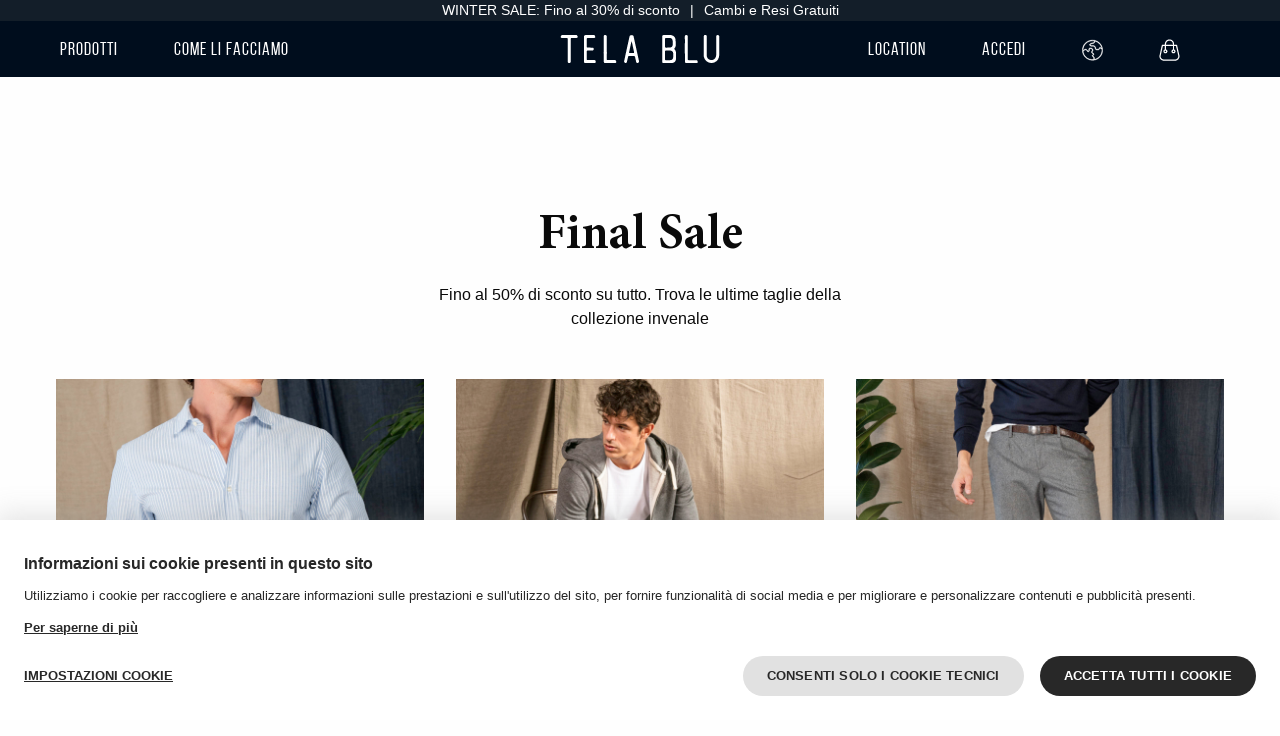

--- FILE ---
content_type: text/html;charset=UTF-8
request_url: https://www.telablu.com/it/cms/wintersale
body_size: 7200
content:
<!DOCTYPE html><html class="css3" lang="it">
   <head>
      <meta http-equiv="Content-Type" content="text/html; charset=UTF-8">
      <meta http-equiv="X-UA-Compatible" content="IE=edge">
      <meta name="description" content="Capi basici, di qualità superiore e senza costi di distribuzione. Scopri il nostro e-commerce e prova online i tuoi vestiti. Spedizione e resi gratuiti.">
      <meta name="keywords" content="Telablu, Camicie, T-shirt, Pantaloni, Capospalla, Maglieria, Italia, Abbigliamento, Made in italy, Button down">
      <meta name="viewport" content="width=device-width,initial-scale=1.0,maximum-scale=5.0,user-scalable=yes">
      <meta name="google-site-verification" content="IKSH9Kma76oz8IqyXRV9r1ckIZMuJygrE4XCGf373_o">
      <title>Tela Blu - Just what you need</title>
      <link rel="icon" href="/skins/current-skin/favicon.ico" type="image/x-icon">
      <link rel="shortcut icon" href="/skins/current-skin/favicon.ico" type="image/x-icon">
      <link rel="alternate" hreflang="it" href="https://www.telablu.com/it/cms/wintersale">
      <link href="/skins/current-skin/build/style.1749458386147.css" rel="stylesheet" type="text/css" media="screen,print">
                    
                        <!--[if lt IE 9]>
                            <script src="http://html5shiv.googlecode.com/svn/trunk/html5.js"></script>
                        <![endif]-->
                    
                <script type="text/javascript">
                    var cookieContent = '';
                    var userLoggedIn = false;
                </script><script src="https://www.paypal.com/sdk/js?client-id=AfGjiTdOIah-O7cY2SR63prbWcsIDx5OSFxuTMqFhisLW2SLFkzqM_AjTrSYPva4iE-6-ydQ0tMtEjjG&amp;currency=EUR&amp;components=messages" data-namespace="PayPalSDK"></script><link href="https://www.telablu.com/it/cms/wintersale" rel="canonical"><script type="text/javascript">window.Rewix = window.Rewix || {};

window.Rewix.loadWebPushClientAndGetPermissionState = () => {
	return new Promise((resolve, reject) => {
		new Promise((resolve, reject) => {
			if (!window.Rewix.WebPushClientFactory){
				var s = document.createElement('script');
				s.src = "/webpush/webpush-client.js";
				s.onload = resolve;
				s.onerror = reject;
				document.head.appendChild(s);
			}else{
				resolve();
			}
		}).then(() => {
			if (window.Rewix.WebPushClientFactory.isSupported()) {
				window.Rewix.WebPushClientFactory.create({
					serviceWorkerPath: '/webpush/webpush-sw.js',
					serverKey: 'BF64r8GrfWhFgiwSe7DyOUyUTiZx6CemTUd2IQcp5xwN27ENT0tbdMbMTiDALXUmcd9Qt53sJwBjSJDXiwKO06I',
					subscribeUrl: '/restful/webpush/subscribe',
				}).then(Client => {
					window.Rewix.WebPushClient = Client;
					var permissionState = Client.getPermissionState();
					switch (permissionState) {
						case 'granted':
							Client.subscribe();
							break;
						case 'default':
							break;
						case 'denied':
							break;
					}
					resolve(permissionState);
				});
			}
		});
	});
};
</script><script type="text/javascript" src="https://cdn.myklio.com/consent/telablu-1973584c-37a7-40e1-98c0-8c7392441f15/consent.js" async></script><script type="text/javascript">var Rewix = Rewix || {};
window.Rewix.RequestID ='36cd9cde-1a58-4c8b-b4fd-b8f4cf12ed0f';
</script><script type="text/javascript">window.dataLayer = window.dataLayer || [];
function gtag(){dataLayer.push(arguments);}
   gtag('consent', 'default', {
     'ad_storage': 'denied',
     'ad_user_data': 'denied',
     'ad_personalization': 'denied',
     'analytics_storage': 'denied',
     'functionality_storage': 'granted',
     'personalization_storage': 'denied',
     'security_storage': 'denied'
   });</script><script type="text/javascript">var Rewix = Rewix || {};
Rewix.trackUpdateCart = (function (original) { return function(productId, name, modelId, modelSku, oldQuantity, newQuantity, price, addToCartID) {
var quantity = parseFloat(newQuantity) - parseFloat(oldQuantity)
modelId=modelId.toString();
productId=productId.toString();
if(quantity!=0){
var currentData = undefined;
if(window.Rewix.MatomoAndGTMData.pageProductsById!= undefined){
currentData=window.Rewix.MatomoAndGTMData.pageProductsById[productId]
}else if(window.Rewix.MatomoAndGTMData.cartItemsById!= undefined){
currentData=window.Rewix.MatomoAndGTMData.cartItemsById[modelId]
}
var item = currentData != undefined ? JSON.parse(JSON.stringify(currentData.item)) : {'item_id': productId, 'item_name': name, 'price': price};
item.quantity = Math.abs(quantity);
item.item_variant = modelSku;
item.item_rewix_variant_id = 'M' + modelId;
window.dataLayer = window.dataLayer || [];
dataLayer.push({ ecommerce: null });
if(quantity > 0){
dataLayer.push({
'event': 'add_to_cart',
'ecommerce': {
'addToCartID': addToCartID,
'currency': 'EUR',
'value': price * Math.abs(quantity),
'items': [item]
}
});
}
else{
dataLayer.push({
'event': 'remove_from_cart',
'ecommerce': {
'currency': 'EUR',
'value': price * Math.abs(quantity),
'items': [item]
}
});
};

}
if(original != undefined){original(productId, name, modelId, modelSku, oldQuantity, newQuantity, price, addToCartID);}
}})(Rewix.trackUpdateCart);
</script><script>
(function(w,d,s,l,i){w[l]=w[l]||[];w[l].push({'gtm.start':
new Date().getTime(),event:'gtm.js'});var f=d.getElementsByTagName(s)[0],
j=d.createElement(s),dl=l!='dataLayer'?'&l='+l:'';j.async=true;j.src=
'//www.googletagmanager.com/gtm.js?id='+i+dl;f.parentNode.insertBefore(j,f);
})(window,document,'script','dataLayer','GTM-MGGFJ6K');
</script></head>
   <body class="anonymous">
                    
                        <!--[if lt IE 9]>
                            <div>Messaggio per internet explorer<div>
                        <![endif]-->
                    
                <script type="text/javascript">var Rewix = Rewix || {};
window.Rewix.MatomoAndGTMData = {};
window.Rewix.MatomoAndGTMData.matomoCartTotal = 0;
window.Rewix.MatomoAndGTMData.matomoCartTotal = null;
window.Rewix.MatomoAndGTMData.matomoCartItemsBySku={};
</script><noscript><iframe src="https://www.googletagmanager.com/ns.html?id=GTM-MGGFJ6K" height="0" width="0" style="display:none;visibility:hidden"></iframe></noscript><div></div>
      <div class="alert-box"></div>
      <header class="header-top">
         <div class="wrapper">
<a class="white" href="https://www.telablu.com/it/catalog?tag_68=new" style="background:#131e29">WINTER SALE: Fino al 30% di sconto</a>

<a class="white" href="" style="background:#131e29">Cambi e Resi Gratuiti</a></div>
      </header>
      <header>
         <div class="header-container">
            <div class="header-main white bebasneue regular-18 lettersp-1">
               <div class="header-main-nav"><img class="first-link menu-icon show-for-small-only" data-open-panel="#offCanvasMenu" src="/skins/current-skin/images/telablu-hamburger.svg" alt="Hamburger menu">
<a class="first-link hide-for-small-only" data-open-panel="#offCanvasMenu">Prodotti</a>
<a class="hide-for-small-only" href="/it/cms/come_fatto">Come li facciamo</a></div><a class="header-main-logo" href="/it/"><img src="/skins/current-skin/images/telablu-logo-white.svg" alt="Logo Telablu"></a><div class="header-main-nav text-right"><a class="show-for-large" href="/it/cms/location">Location</a><a class="hide-for-small-only" href="/it/login">Accedi</a><a id="js-open-language" class="hide-for-small-only"><img class="menu-icon" src="/skins/current-skin/images/telablu-language.svg" alt="Select language"></a><a class="last-link" data-open-panel="#offCanvasCart" id="cart-button"><img class="menu-icon" src="/skins/current-skin/images/telablu-cart.svg" alt="Cart icon"></a></div>
            </div>
            <div class="js-language-menu language-menu">
               <div><select class="js-country-select regular-18 lettersp-1 bebasneue margin-0" data-current="225">
                     <option value="13">Austria</option>
                     <option value="20">Belgium</option>
                     <option value="22">Bulgaria</option>
                     <option value="97">Croatia</option>
                     <option value="54">Czech Republic</option>
                     <option value="58">Denmark</option>
                     <option value="63">Estonia</option>
                     <option value="74">France</option>
                     <option value="56">Germany</option>
                     <option value="88">Greece</option>
                     <option value="99">Hungary</option>
                     <option value="101">Ireland</option>
                     <option value="108">Italy</option>
                     <option value="132">Latvia</option>
                     <option value="130">Lithuania</option>
                     <option value="131">Luxembourg</option>
                     <option value="160">Netherlands</option>
                     <option value="174">Poland</option>
                     <option value="178">Portugal</option>
                     <option value="183">Romania</option>
                     <option value="195">Slovakia</option>
                     <option value="193">Slovenia</option>
                     <option value="67">Spain</option>
                     <option value="190">Sweden</option></select><select class="js-language-select regular-18 lettersp-1 bebasneue margin-0">
                     <option value="https://www.telablu.com/it/cms/wintersale" selected>Italiano</option></select><select class="js-currency-select regular-18 lettersp-1 bebasneue margin-0">
                     <option value="EUR" selected>EUR</option>
                     <option value="GBP">GBP</option>
                     <option value="USD">USD</option></select><button class="js-change-language change-language button empty-white">Continua</button></div>
            </div>
         </div>
      </header>
      <div class="main">
         <div id="offCanvasMenu" class="off-canvas position-left" data-off-canvas="data-off-canvas" data-transition="overlap" data-options="forceTop:false; autoFocus:false; trapFocus:false;">
            <div class="bebasneue regular-24">
               <div class="off-menu-image"><img class="close-offcanvas-menu" data-close-panel="#offCanvasMenu" src="/skins/current-skin/images/telablu-menu-close.svg" alt="Close offcanvas menu"><img class="js-mobile-menu-back" src="/skins/current-skin/images/telablu-menu-close.svg" alt="Close mobile"></div>
               <div class="js-mobile-menu off-menu-text">
                  <ul>
<li><a class="js-open-submenu" data-open="submenu-1">Prodotti</a></li>
<li><a href="/it/cms/location">Negozi</a></li>
<li><a href="/it/cms/faq">Help</a></li></ul>
                  <ul>
                     <li><a href="/it/login">Accedi</a></li>
                     <li><a class="js-open-submenu" data-open="submenu-2"><img class="menu-icon-left" src="/skins/current-skin/images/telablu-language-bl.svg" alt="Select language">lingua: Italiano</a></li>
                     <li><a class="js-open-submenu" data-open="submenu-3"><img class="menu-icon-left" src="/skins/current-skin/images/telablu-currency.svg" alt="Select currency">Valuta: EUR</a></li>
                  </ul>
               </div>
<div id="submenu-1" class="js-submenu js-desktop-menu off-menu-text">
    <ul>
<!--<li><a class="red" href="/it/catalog/?newId=2">New</a></li>-->
     <li><a href="/it/catalog?tag_68=new">Saldi</a></li> 
    </ul> 
    <ul>
     <li><a href="/it/catalog/camicie">Camicie</a></li> 
     <li><a href="/it/catalog/t-shirt">T-shirt, Polo & Felpe</a></li> 
     <li><a href="/it/catalog/pantaloni">Pantaloni</a></li> 
     <li><a href="/it/catalog/maglieria">Maglieria</a></li> 
     <li><a href="/it/catalog/capospalla">Giacche & Cappotti</a></li>
     <li><a href="/it/catalog/Accessori">Scarpe & Accessori</a></li>
     <li><a href="/it/catalog/Vintage">Vintage</a></li>
    </ul>
     <li><a href="/it/cms/giftcard">Gift card</a></li>  
    <ul> 
    </ul>
</div>
               <div id="submenu-2" class="js-submenu off-menu-text">
                  <ul>
                     <li><a href="https://www.telablu.com/it/cms/wintersale" class="">Italiano</a></li>
                  </ul>
               </div>
               <div id="submenu-3" class="js-submenu off-menu-text">
                  <ul>
                     <li><a class="js-currency-mobile" href="EUR">EUR</a></li>
                     <li><a class="js-currency-mobile" href="GBP">GBP</a></li>
                     <li><a class="js-currency-mobile" href="USD">USD</a></li>
                  </ul>
               </div>
            </div>
         </div>
         <div id="offCanvasCart" class="off-canvas position-right" data-off-canvas="data-off-canvas" data-transition="overlap" data-options="forceTop:false; autoFocus:false; trapFocus:false;">
            <div id="offCanvasCartContainer">
               <div class="offcanvas-cart-container">
                  <div class="offcanvas-cart-header">
                     <h2 class="bebasneue margin-0">Carrello</h2><span data-close-panel="#offCanvasCart">Chiudi</span></div>
                  <hr>
               </div>
               <div style="padding: 30px;">
                  <hr>
                  <div class="flex-container align-justify">
                     <p class="margin-0">Spese di spedizione</p><span class="bold-16"><span class="price--amount">0,00</span><span class="euro small-padding-left">€</span></span></div>
                  <div class="flex-container align-justify">
                     <p class="margin-0">Totale</p><span class="bold-16"><span class="price--amount">0,00</span><span class="euro small-padding-left">€</span></span></div><a href="/it/cart" class="button button-form text-center margin-top-10">Checkout</a></div>
            </div>
         </div>
         <div class="off-canvas-content" data-off-canvas-content="data-off-canvas-content"></div>
         <div class="reveal large" id="revealPopup" data-reveal="data-reveal">
<div class="row popup-newsletter">
    <div class="large-6 medium-6 small-12 column large-order-1 medium-order-1 small-order-2">
        <h2 class="bold-40 title-popup-newsletter text-center">Ottieni uno sconto sul tuo primo acquisto!</h2>
        <div class="text-center text-popup-newsletter">
           <p>Iscriviti alla nostra newsletter e potrai usufruire di uno sconto del 10% sul primo acquisto. In pi&ugrave; potrai scoprire in anteprima le promozioni e tutte le novit&agrave; del mondo Tela Blu.</p>
 
        </div>
        <div class="row justify-center">
           <section class="large-9 small-10">
    <form class="margin-top-10 margin-bottom-30 text-left subscribe-newsletter width-100" data-abide="data-abide" novalidate="novalidate" method="POST" action="/restful/subscription/newsletter">
        <div class="container-input-newsletter">
            <input class="input-newsletter mail2" type="email" name="email" placeholder="Inserisci la tua email" required="required" pattern="email" />
            <span class="form-error">
                Questo indirizzo email non è valido
            </span>
            <a href="#button-newsletter" class="newsletter-arrow">
                <img src="/skins/current-skin/images/telablu-input-arrow.svg" alt="Bottone invio" />
            </a>
        </div>
        <div class="newsletter-step2">
            <div>
                <input class="checkbox-blue" id="checkbox3-popup" type="checkbox" required="required" />
                <label for="checkbox3-popup">
                    <a href="/it/cms/privacy">Ho letto e accetto la Privacy Policy</a>
                </label>
            </div>
            <div class="margin-top-20">
                <div class="g-recaptcha" data-sitekey="6LcC6CYUAAAAANAPtdPclDAnBEztUO9egwgUOPk0" data-callback="subscribeNewsletterCaptcha"></div>
            </div>
            <button id="button-newsletter" class="button button-form margin-top-20 popup" type="submit" value="Submit" disabled="disabled">
                Iscriviti alla newsletter
            </button>
        </div>
    </form>
    <p class="success-message">
        Iscritto alla newsletter
    </p>
</section> 
        </div>
    </div>
    
    <div class="large-6 medium-6 small-10 large-order-2 medium-order-2 small-order-1 show-for-medium">
        <img src="/images/cms/skins/telablu/images/img-popup-newsletter2.jpg" alt="Newsletter image"/>
    </div>
    <div class="large-6 medium-6 small-10 large-order-2 medium-order-2 small-order-1 show-for-small-only">
        <img src="/images/cms/skins/telablu/images/img-popup-mobile2.jpg" alt="Newsletter image"/>
    </div>
</div><button id="popup-newsletter-close" class="close-button" data-close="data-close" aria-label="Close modal" type="button"><img loading="lazy" class="width-100" src="/skins/telablu/images/close-popup.svg" alt="Close icon" width="16" height="16"></button></div>
         <div class="container container-cms">  <section class="text-center padding-65">
              <div class="row column">
         </div>
    </section>

<section class="text-center padding-20">
    <div class="row column" style="margin-top: 0px;">
        <h2 class="minion-pro bold-50">Final Sale</h2>
        <div class="short-row">
            <p class="light-16" style="margin: 30 auto;">Fino al 50% di sconto su tutto. Trova le ultime taglie della collezione invenale</p>
        </div>
</section>
  
<div id="produttori" class="padding-0 three-row">
    <div class="row">
        <div class="small-6 large-4 discover">
            <a href="#">
                <div class="overlay"></div>
                <div class="text">
                    <h4 class="minion-pro"></h4>
                </div>
                <a href="/it/cms/ws_camicie">
                <img src="/skins/telablu/images/featured/wintersale/hjnb.jpg" alt=""/>
            </a>
        </div>
        <div class="small-6 large-4 discover">
            <a href="#">
                <div class="overlay"></div>
                <div class="text">
                    <h4 class="minion-pro"></h4>
                </div>
                <a href="/it/cms/ws_felpe">
                 <img src="/skins/telablu/images/featured/wintersale/hjnb2.jpg" alt=""/>
            </a>
        </div>
        <div class="small-6 large-4 discover">
            <a href="#">
                <div class="overlay"></div>
                <div class="text">
                    <h4 class="minion-pro"></h4>
                </div>
                <a href="/it/cms/ws_pantaloni">
                <img src="/skins/telablu/images/featured/wintersale/hjnb3.jpg" alt=""/>
            </a>
        </div>
        <div class="small-6 large-4 discover">
            <a href="#">
                <div class="overlay"></div>
                <div class="text">
                    <h4 class="minion-pro"></h4>
                </div>
                <a href="/it/cms/ws_maglieria">
                <img src="/skins/telablu/images/featured/wintersale/hjnb4.jpg" alt=""/>
            </a>
        </div>
        <div class="small-6 large-4 discover">
            <a href="#">
                <div class="overlay"></div>
                <div class="text">
                    <h4 class="minion-pro"></h4>
                </div>
                <a href="/it/cms/ws_giacche">
                 <img src="/skins/telablu/images/featured/wintersale/hjnb5.jpg" alt=""/>
            </a>
        </div>
        <div class="small-6 large-4 discover">
            <a href="#">
                <div class="overlay"></div>
                <div class="text">
                    <h4 class="minion-pro"></h4>
                </div>
                <a href="/it/catalog/Accessori">
                 <img src="/skins/telablu/images/featured/wintersale/hjnb6.jpg" alt=""/>
            </a>
        </div>
    </div></div>
         <section class="text-center padding-65 flex-container flex-dir-column align-middle">
<div class="row">
    <div class="small-12 column">
        <h2 class="bold-40">
            Ottieni il 10% di sconto
        </h2>
        <hr class="line-100"/>
        <div>
             <div style="text-align: center;">Iscriviti alla nostra newsletter e ottieni il 10% di sconto sul tuo primo ordine.<br>In più potrai scoprire in anteprima le promozioni e tutte le novità del mondo Tela Blu.</div>
<p><strong id="docs-internal-guid-a063f5ba-7fff-18af-6d43-43162305b460"></strong></p>
<div dir="ltr"> </div>
        </div>
    </div>
</div>
            <form class="margin-top-10 text-left subscribe-newsletter" data-abide="data-abide" novalidate method="POST" action="/restful/subscription/newsletter">
               <div class="container-input-newsletter footer"><input class="input-newsletter mail2" type="email" name="email" placeholder="Inserisci la tua mail" required pattern="email"><span class="form-error">Questo indirizzo email non è valido</span><span class="newsletter-arrow"><img src="/skins/current-skin/images/telablu-input-arrow.svg" alt="Bottone invio"></span></div>
               <div class="newsletter-step2">
                  <div><input class="checkbox-blue" id="checkbox3" type="checkbox" required><label for="checkbox3">Ho letto e accetto la<a href="/it/cms/termini-e-condizioni">privacy policy</a></label></div>
                  <div class="margin-top-20">
                     <div class="g-recaptcha" data-sitekey="6LcC6CYUAAAAANAPtdPclDAnBEztUO9egwgUOPk0" data-callback="subscribeNewsletterCaptcha"></div>
                  </div><button class="button button-form margin-top-20" type="submit" value="Submit" disabled>Iscriviti alla newsletter</button></div>
            </form>
            <p class="success-message">Grazie per la tua iscrizione</p>
         </section>
      </div>
      <footer class="background-dark-blue white bebasneue regular-18 lettersp-1 padding-65">
<div class="row">
    <div class="small-12 medium-3 columns">
        <ul class="footer-links">
            <li>
                <a href="/it/cms/la-nostra-idea">About</a>
            </li>
            <li>
                <a href="/it/cms/faq">Help &#38; Faq</a>
            </li>
            <li>
                <a href="/it/cms/spedizioni-resi">Spedizione & resi</a>
            </li>
        </ul>
    </div>
    <div class="small-12 medium-3 columns">
        <ul class="footer-links">
            <li>
                <a href="mailto:info@telablu.com">Scrivici una mail</a>
            </li>
            <li>
                <a href="/it/cms/termini-e-condizioni">Termini &#38; condizioni</a>
            </li>
        </ul>
    </div>
    <div class="text-right small-12 medium-3 columns">
        <div class="footer-social">
            <p class="margin-0">Entra nel club</p>
            <a href="https://www.facebook.com/telabluitalia/">
                <img src="/skins/current-skin/images/facebook.svg" alt="Facebook icon"/>
            </a>
            <a href="https://www.instagram.com/telablu/">
                <img src="/skins/current-skin/images/instagram.svg" alt="Instagram icon"/>
            </a>
        </div>
    </div>
    <div class="small-12 medium-3 columns">
        <p class="footer-info roboto margin-0">
            &#169; Tutti i diritti riservati: Tela blu srl
            <br/>
            - Via dell'Arcivescovado 8
            <br/>
            - 10121 Torino
            <br/>
            - Italia
            <br/>
            - p. IVA IT 11689040019
        </p>
    </div>
</div></footer><script src="/skins/current-skin/build/script.1749458386147.it.js" type="text/javascript"></script><script>
                    $(document).foundation();
                </script><script src="https://www.google.com/recaptcha/api.js"></script><script type="text/javascript">
                        
                            var Tawk_API=Tawk_API||{}, Tawk_LoadStart=new Date();
                            (function(){
                                var s1=document.createElement("script"),s0=document.getElementsByTagName("script")[0];
                                s1.async=true;
                                s1.src='https://embed.tawk.to/5af5542b227d3d7edc25267a/default';
                                s1.charset='UTF-8';
                                s1.setAttribute('crossorigin','*');
                                s0.parentNode.insertBefore(s1,s0);
                            })();
                        
                    </script></body>
</html>

--- FILE ---
content_type: text/html; charset=utf-8
request_url: https://www.google.com/recaptcha/api2/anchor?ar=1&k=6LcC6CYUAAAAANAPtdPclDAnBEztUO9egwgUOPk0&co=aHR0cHM6Ly93d3cudGVsYWJsdS5jb206NDQz&hl=en&v=PoyoqOPhxBO7pBk68S4YbpHZ&size=normal&anchor-ms=20000&execute-ms=30000&cb=q1ptir945opo
body_size: 49398
content:
<!DOCTYPE HTML><html dir="ltr" lang="en"><head><meta http-equiv="Content-Type" content="text/html; charset=UTF-8">
<meta http-equiv="X-UA-Compatible" content="IE=edge">
<title>reCAPTCHA</title>
<style type="text/css">
/* cyrillic-ext */
@font-face {
  font-family: 'Roboto';
  font-style: normal;
  font-weight: 400;
  font-stretch: 100%;
  src: url(//fonts.gstatic.com/s/roboto/v48/KFO7CnqEu92Fr1ME7kSn66aGLdTylUAMa3GUBHMdazTgWw.woff2) format('woff2');
  unicode-range: U+0460-052F, U+1C80-1C8A, U+20B4, U+2DE0-2DFF, U+A640-A69F, U+FE2E-FE2F;
}
/* cyrillic */
@font-face {
  font-family: 'Roboto';
  font-style: normal;
  font-weight: 400;
  font-stretch: 100%;
  src: url(//fonts.gstatic.com/s/roboto/v48/KFO7CnqEu92Fr1ME7kSn66aGLdTylUAMa3iUBHMdazTgWw.woff2) format('woff2');
  unicode-range: U+0301, U+0400-045F, U+0490-0491, U+04B0-04B1, U+2116;
}
/* greek-ext */
@font-face {
  font-family: 'Roboto';
  font-style: normal;
  font-weight: 400;
  font-stretch: 100%;
  src: url(//fonts.gstatic.com/s/roboto/v48/KFO7CnqEu92Fr1ME7kSn66aGLdTylUAMa3CUBHMdazTgWw.woff2) format('woff2');
  unicode-range: U+1F00-1FFF;
}
/* greek */
@font-face {
  font-family: 'Roboto';
  font-style: normal;
  font-weight: 400;
  font-stretch: 100%;
  src: url(//fonts.gstatic.com/s/roboto/v48/KFO7CnqEu92Fr1ME7kSn66aGLdTylUAMa3-UBHMdazTgWw.woff2) format('woff2');
  unicode-range: U+0370-0377, U+037A-037F, U+0384-038A, U+038C, U+038E-03A1, U+03A3-03FF;
}
/* math */
@font-face {
  font-family: 'Roboto';
  font-style: normal;
  font-weight: 400;
  font-stretch: 100%;
  src: url(//fonts.gstatic.com/s/roboto/v48/KFO7CnqEu92Fr1ME7kSn66aGLdTylUAMawCUBHMdazTgWw.woff2) format('woff2');
  unicode-range: U+0302-0303, U+0305, U+0307-0308, U+0310, U+0312, U+0315, U+031A, U+0326-0327, U+032C, U+032F-0330, U+0332-0333, U+0338, U+033A, U+0346, U+034D, U+0391-03A1, U+03A3-03A9, U+03B1-03C9, U+03D1, U+03D5-03D6, U+03F0-03F1, U+03F4-03F5, U+2016-2017, U+2034-2038, U+203C, U+2040, U+2043, U+2047, U+2050, U+2057, U+205F, U+2070-2071, U+2074-208E, U+2090-209C, U+20D0-20DC, U+20E1, U+20E5-20EF, U+2100-2112, U+2114-2115, U+2117-2121, U+2123-214F, U+2190, U+2192, U+2194-21AE, U+21B0-21E5, U+21F1-21F2, U+21F4-2211, U+2213-2214, U+2216-22FF, U+2308-230B, U+2310, U+2319, U+231C-2321, U+2336-237A, U+237C, U+2395, U+239B-23B7, U+23D0, U+23DC-23E1, U+2474-2475, U+25AF, U+25B3, U+25B7, U+25BD, U+25C1, U+25CA, U+25CC, U+25FB, U+266D-266F, U+27C0-27FF, U+2900-2AFF, U+2B0E-2B11, U+2B30-2B4C, U+2BFE, U+3030, U+FF5B, U+FF5D, U+1D400-1D7FF, U+1EE00-1EEFF;
}
/* symbols */
@font-face {
  font-family: 'Roboto';
  font-style: normal;
  font-weight: 400;
  font-stretch: 100%;
  src: url(//fonts.gstatic.com/s/roboto/v48/KFO7CnqEu92Fr1ME7kSn66aGLdTylUAMaxKUBHMdazTgWw.woff2) format('woff2');
  unicode-range: U+0001-000C, U+000E-001F, U+007F-009F, U+20DD-20E0, U+20E2-20E4, U+2150-218F, U+2190, U+2192, U+2194-2199, U+21AF, U+21E6-21F0, U+21F3, U+2218-2219, U+2299, U+22C4-22C6, U+2300-243F, U+2440-244A, U+2460-24FF, U+25A0-27BF, U+2800-28FF, U+2921-2922, U+2981, U+29BF, U+29EB, U+2B00-2BFF, U+4DC0-4DFF, U+FFF9-FFFB, U+10140-1018E, U+10190-1019C, U+101A0, U+101D0-101FD, U+102E0-102FB, U+10E60-10E7E, U+1D2C0-1D2D3, U+1D2E0-1D37F, U+1F000-1F0FF, U+1F100-1F1AD, U+1F1E6-1F1FF, U+1F30D-1F30F, U+1F315, U+1F31C, U+1F31E, U+1F320-1F32C, U+1F336, U+1F378, U+1F37D, U+1F382, U+1F393-1F39F, U+1F3A7-1F3A8, U+1F3AC-1F3AF, U+1F3C2, U+1F3C4-1F3C6, U+1F3CA-1F3CE, U+1F3D4-1F3E0, U+1F3ED, U+1F3F1-1F3F3, U+1F3F5-1F3F7, U+1F408, U+1F415, U+1F41F, U+1F426, U+1F43F, U+1F441-1F442, U+1F444, U+1F446-1F449, U+1F44C-1F44E, U+1F453, U+1F46A, U+1F47D, U+1F4A3, U+1F4B0, U+1F4B3, U+1F4B9, U+1F4BB, U+1F4BF, U+1F4C8-1F4CB, U+1F4D6, U+1F4DA, U+1F4DF, U+1F4E3-1F4E6, U+1F4EA-1F4ED, U+1F4F7, U+1F4F9-1F4FB, U+1F4FD-1F4FE, U+1F503, U+1F507-1F50B, U+1F50D, U+1F512-1F513, U+1F53E-1F54A, U+1F54F-1F5FA, U+1F610, U+1F650-1F67F, U+1F687, U+1F68D, U+1F691, U+1F694, U+1F698, U+1F6AD, U+1F6B2, U+1F6B9-1F6BA, U+1F6BC, U+1F6C6-1F6CF, U+1F6D3-1F6D7, U+1F6E0-1F6EA, U+1F6F0-1F6F3, U+1F6F7-1F6FC, U+1F700-1F7FF, U+1F800-1F80B, U+1F810-1F847, U+1F850-1F859, U+1F860-1F887, U+1F890-1F8AD, U+1F8B0-1F8BB, U+1F8C0-1F8C1, U+1F900-1F90B, U+1F93B, U+1F946, U+1F984, U+1F996, U+1F9E9, U+1FA00-1FA6F, U+1FA70-1FA7C, U+1FA80-1FA89, U+1FA8F-1FAC6, U+1FACE-1FADC, U+1FADF-1FAE9, U+1FAF0-1FAF8, U+1FB00-1FBFF;
}
/* vietnamese */
@font-face {
  font-family: 'Roboto';
  font-style: normal;
  font-weight: 400;
  font-stretch: 100%;
  src: url(//fonts.gstatic.com/s/roboto/v48/KFO7CnqEu92Fr1ME7kSn66aGLdTylUAMa3OUBHMdazTgWw.woff2) format('woff2');
  unicode-range: U+0102-0103, U+0110-0111, U+0128-0129, U+0168-0169, U+01A0-01A1, U+01AF-01B0, U+0300-0301, U+0303-0304, U+0308-0309, U+0323, U+0329, U+1EA0-1EF9, U+20AB;
}
/* latin-ext */
@font-face {
  font-family: 'Roboto';
  font-style: normal;
  font-weight: 400;
  font-stretch: 100%;
  src: url(//fonts.gstatic.com/s/roboto/v48/KFO7CnqEu92Fr1ME7kSn66aGLdTylUAMa3KUBHMdazTgWw.woff2) format('woff2');
  unicode-range: U+0100-02BA, U+02BD-02C5, U+02C7-02CC, U+02CE-02D7, U+02DD-02FF, U+0304, U+0308, U+0329, U+1D00-1DBF, U+1E00-1E9F, U+1EF2-1EFF, U+2020, U+20A0-20AB, U+20AD-20C0, U+2113, U+2C60-2C7F, U+A720-A7FF;
}
/* latin */
@font-face {
  font-family: 'Roboto';
  font-style: normal;
  font-weight: 400;
  font-stretch: 100%;
  src: url(//fonts.gstatic.com/s/roboto/v48/KFO7CnqEu92Fr1ME7kSn66aGLdTylUAMa3yUBHMdazQ.woff2) format('woff2');
  unicode-range: U+0000-00FF, U+0131, U+0152-0153, U+02BB-02BC, U+02C6, U+02DA, U+02DC, U+0304, U+0308, U+0329, U+2000-206F, U+20AC, U+2122, U+2191, U+2193, U+2212, U+2215, U+FEFF, U+FFFD;
}
/* cyrillic-ext */
@font-face {
  font-family: 'Roboto';
  font-style: normal;
  font-weight: 500;
  font-stretch: 100%;
  src: url(//fonts.gstatic.com/s/roboto/v48/KFO7CnqEu92Fr1ME7kSn66aGLdTylUAMa3GUBHMdazTgWw.woff2) format('woff2');
  unicode-range: U+0460-052F, U+1C80-1C8A, U+20B4, U+2DE0-2DFF, U+A640-A69F, U+FE2E-FE2F;
}
/* cyrillic */
@font-face {
  font-family: 'Roboto';
  font-style: normal;
  font-weight: 500;
  font-stretch: 100%;
  src: url(//fonts.gstatic.com/s/roboto/v48/KFO7CnqEu92Fr1ME7kSn66aGLdTylUAMa3iUBHMdazTgWw.woff2) format('woff2');
  unicode-range: U+0301, U+0400-045F, U+0490-0491, U+04B0-04B1, U+2116;
}
/* greek-ext */
@font-face {
  font-family: 'Roboto';
  font-style: normal;
  font-weight: 500;
  font-stretch: 100%;
  src: url(//fonts.gstatic.com/s/roboto/v48/KFO7CnqEu92Fr1ME7kSn66aGLdTylUAMa3CUBHMdazTgWw.woff2) format('woff2');
  unicode-range: U+1F00-1FFF;
}
/* greek */
@font-face {
  font-family: 'Roboto';
  font-style: normal;
  font-weight: 500;
  font-stretch: 100%;
  src: url(//fonts.gstatic.com/s/roboto/v48/KFO7CnqEu92Fr1ME7kSn66aGLdTylUAMa3-UBHMdazTgWw.woff2) format('woff2');
  unicode-range: U+0370-0377, U+037A-037F, U+0384-038A, U+038C, U+038E-03A1, U+03A3-03FF;
}
/* math */
@font-face {
  font-family: 'Roboto';
  font-style: normal;
  font-weight: 500;
  font-stretch: 100%;
  src: url(//fonts.gstatic.com/s/roboto/v48/KFO7CnqEu92Fr1ME7kSn66aGLdTylUAMawCUBHMdazTgWw.woff2) format('woff2');
  unicode-range: U+0302-0303, U+0305, U+0307-0308, U+0310, U+0312, U+0315, U+031A, U+0326-0327, U+032C, U+032F-0330, U+0332-0333, U+0338, U+033A, U+0346, U+034D, U+0391-03A1, U+03A3-03A9, U+03B1-03C9, U+03D1, U+03D5-03D6, U+03F0-03F1, U+03F4-03F5, U+2016-2017, U+2034-2038, U+203C, U+2040, U+2043, U+2047, U+2050, U+2057, U+205F, U+2070-2071, U+2074-208E, U+2090-209C, U+20D0-20DC, U+20E1, U+20E5-20EF, U+2100-2112, U+2114-2115, U+2117-2121, U+2123-214F, U+2190, U+2192, U+2194-21AE, U+21B0-21E5, U+21F1-21F2, U+21F4-2211, U+2213-2214, U+2216-22FF, U+2308-230B, U+2310, U+2319, U+231C-2321, U+2336-237A, U+237C, U+2395, U+239B-23B7, U+23D0, U+23DC-23E1, U+2474-2475, U+25AF, U+25B3, U+25B7, U+25BD, U+25C1, U+25CA, U+25CC, U+25FB, U+266D-266F, U+27C0-27FF, U+2900-2AFF, U+2B0E-2B11, U+2B30-2B4C, U+2BFE, U+3030, U+FF5B, U+FF5D, U+1D400-1D7FF, U+1EE00-1EEFF;
}
/* symbols */
@font-face {
  font-family: 'Roboto';
  font-style: normal;
  font-weight: 500;
  font-stretch: 100%;
  src: url(//fonts.gstatic.com/s/roboto/v48/KFO7CnqEu92Fr1ME7kSn66aGLdTylUAMaxKUBHMdazTgWw.woff2) format('woff2');
  unicode-range: U+0001-000C, U+000E-001F, U+007F-009F, U+20DD-20E0, U+20E2-20E4, U+2150-218F, U+2190, U+2192, U+2194-2199, U+21AF, U+21E6-21F0, U+21F3, U+2218-2219, U+2299, U+22C4-22C6, U+2300-243F, U+2440-244A, U+2460-24FF, U+25A0-27BF, U+2800-28FF, U+2921-2922, U+2981, U+29BF, U+29EB, U+2B00-2BFF, U+4DC0-4DFF, U+FFF9-FFFB, U+10140-1018E, U+10190-1019C, U+101A0, U+101D0-101FD, U+102E0-102FB, U+10E60-10E7E, U+1D2C0-1D2D3, U+1D2E0-1D37F, U+1F000-1F0FF, U+1F100-1F1AD, U+1F1E6-1F1FF, U+1F30D-1F30F, U+1F315, U+1F31C, U+1F31E, U+1F320-1F32C, U+1F336, U+1F378, U+1F37D, U+1F382, U+1F393-1F39F, U+1F3A7-1F3A8, U+1F3AC-1F3AF, U+1F3C2, U+1F3C4-1F3C6, U+1F3CA-1F3CE, U+1F3D4-1F3E0, U+1F3ED, U+1F3F1-1F3F3, U+1F3F5-1F3F7, U+1F408, U+1F415, U+1F41F, U+1F426, U+1F43F, U+1F441-1F442, U+1F444, U+1F446-1F449, U+1F44C-1F44E, U+1F453, U+1F46A, U+1F47D, U+1F4A3, U+1F4B0, U+1F4B3, U+1F4B9, U+1F4BB, U+1F4BF, U+1F4C8-1F4CB, U+1F4D6, U+1F4DA, U+1F4DF, U+1F4E3-1F4E6, U+1F4EA-1F4ED, U+1F4F7, U+1F4F9-1F4FB, U+1F4FD-1F4FE, U+1F503, U+1F507-1F50B, U+1F50D, U+1F512-1F513, U+1F53E-1F54A, U+1F54F-1F5FA, U+1F610, U+1F650-1F67F, U+1F687, U+1F68D, U+1F691, U+1F694, U+1F698, U+1F6AD, U+1F6B2, U+1F6B9-1F6BA, U+1F6BC, U+1F6C6-1F6CF, U+1F6D3-1F6D7, U+1F6E0-1F6EA, U+1F6F0-1F6F3, U+1F6F7-1F6FC, U+1F700-1F7FF, U+1F800-1F80B, U+1F810-1F847, U+1F850-1F859, U+1F860-1F887, U+1F890-1F8AD, U+1F8B0-1F8BB, U+1F8C0-1F8C1, U+1F900-1F90B, U+1F93B, U+1F946, U+1F984, U+1F996, U+1F9E9, U+1FA00-1FA6F, U+1FA70-1FA7C, U+1FA80-1FA89, U+1FA8F-1FAC6, U+1FACE-1FADC, U+1FADF-1FAE9, U+1FAF0-1FAF8, U+1FB00-1FBFF;
}
/* vietnamese */
@font-face {
  font-family: 'Roboto';
  font-style: normal;
  font-weight: 500;
  font-stretch: 100%;
  src: url(//fonts.gstatic.com/s/roboto/v48/KFO7CnqEu92Fr1ME7kSn66aGLdTylUAMa3OUBHMdazTgWw.woff2) format('woff2');
  unicode-range: U+0102-0103, U+0110-0111, U+0128-0129, U+0168-0169, U+01A0-01A1, U+01AF-01B0, U+0300-0301, U+0303-0304, U+0308-0309, U+0323, U+0329, U+1EA0-1EF9, U+20AB;
}
/* latin-ext */
@font-face {
  font-family: 'Roboto';
  font-style: normal;
  font-weight: 500;
  font-stretch: 100%;
  src: url(//fonts.gstatic.com/s/roboto/v48/KFO7CnqEu92Fr1ME7kSn66aGLdTylUAMa3KUBHMdazTgWw.woff2) format('woff2');
  unicode-range: U+0100-02BA, U+02BD-02C5, U+02C7-02CC, U+02CE-02D7, U+02DD-02FF, U+0304, U+0308, U+0329, U+1D00-1DBF, U+1E00-1E9F, U+1EF2-1EFF, U+2020, U+20A0-20AB, U+20AD-20C0, U+2113, U+2C60-2C7F, U+A720-A7FF;
}
/* latin */
@font-face {
  font-family: 'Roboto';
  font-style: normal;
  font-weight: 500;
  font-stretch: 100%;
  src: url(//fonts.gstatic.com/s/roboto/v48/KFO7CnqEu92Fr1ME7kSn66aGLdTylUAMa3yUBHMdazQ.woff2) format('woff2');
  unicode-range: U+0000-00FF, U+0131, U+0152-0153, U+02BB-02BC, U+02C6, U+02DA, U+02DC, U+0304, U+0308, U+0329, U+2000-206F, U+20AC, U+2122, U+2191, U+2193, U+2212, U+2215, U+FEFF, U+FFFD;
}
/* cyrillic-ext */
@font-face {
  font-family: 'Roboto';
  font-style: normal;
  font-weight: 900;
  font-stretch: 100%;
  src: url(//fonts.gstatic.com/s/roboto/v48/KFO7CnqEu92Fr1ME7kSn66aGLdTylUAMa3GUBHMdazTgWw.woff2) format('woff2');
  unicode-range: U+0460-052F, U+1C80-1C8A, U+20B4, U+2DE0-2DFF, U+A640-A69F, U+FE2E-FE2F;
}
/* cyrillic */
@font-face {
  font-family: 'Roboto';
  font-style: normal;
  font-weight: 900;
  font-stretch: 100%;
  src: url(//fonts.gstatic.com/s/roboto/v48/KFO7CnqEu92Fr1ME7kSn66aGLdTylUAMa3iUBHMdazTgWw.woff2) format('woff2');
  unicode-range: U+0301, U+0400-045F, U+0490-0491, U+04B0-04B1, U+2116;
}
/* greek-ext */
@font-face {
  font-family: 'Roboto';
  font-style: normal;
  font-weight: 900;
  font-stretch: 100%;
  src: url(//fonts.gstatic.com/s/roboto/v48/KFO7CnqEu92Fr1ME7kSn66aGLdTylUAMa3CUBHMdazTgWw.woff2) format('woff2');
  unicode-range: U+1F00-1FFF;
}
/* greek */
@font-face {
  font-family: 'Roboto';
  font-style: normal;
  font-weight: 900;
  font-stretch: 100%;
  src: url(//fonts.gstatic.com/s/roboto/v48/KFO7CnqEu92Fr1ME7kSn66aGLdTylUAMa3-UBHMdazTgWw.woff2) format('woff2');
  unicode-range: U+0370-0377, U+037A-037F, U+0384-038A, U+038C, U+038E-03A1, U+03A3-03FF;
}
/* math */
@font-face {
  font-family: 'Roboto';
  font-style: normal;
  font-weight: 900;
  font-stretch: 100%;
  src: url(//fonts.gstatic.com/s/roboto/v48/KFO7CnqEu92Fr1ME7kSn66aGLdTylUAMawCUBHMdazTgWw.woff2) format('woff2');
  unicode-range: U+0302-0303, U+0305, U+0307-0308, U+0310, U+0312, U+0315, U+031A, U+0326-0327, U+032C, U+032F-0330, U+0332-0333, U+0338, U+033A, U+0346, U+034D, U+0391-03A1, U+03A3-03A9, U+03B1-03C9, U+03D1, U+03D5-03D6, U+03F0-03F1, U+03F4-03F5, U+2016-2017, U+2034-2038, U+203C, U+2040, U+2043, U+2047, U+2050, U+2057, U+205F, U+2070-2071, U+2074-208E, U+2090-209C, U+20D0-20DC, U+20E1, U+20E5-20EF, U+2100-2112, U+2114-2115, U+2117-2121, U+2123-214F, U+2190, U+2192, U+2194-21AE, U+21B0-21E5, U+21F1-21F2, U+21F4-2211, U+2213-2214, U+2216-22FF, U+2308-230B, U+2310, U+2319, U+231C-2321, U+2336-237A, U+237C, U+2395, U+239B-23B7, U+23D0, U+23DC-23E1, U+2474-2475, U+25AF, U+25B3, U+25B7, U+25BD, U+25C1, U+25CA, U+25CC, U+25FB, U+266D-266F, U+27C0-27FF, U+2900-2AFF, U+2B0E-2B11, U+2B30-2B4C, U+2BFE, U+3030, U+FF5B, U+FF5D, U+1D400-1D7FF, U+1EE00-1EEFF;
}
/* symbols */
@font-face {
  font-family: 'Roboto';
  font-style: normal;
  font-weight: 900;
  font-stretch: 100%;
  src: url(//fonts.gstatic.com/s/roboto/v48/KFO7CnqEu92Fr1ME7kSn66aGLdTylUAMaxKUBHMdazTgWw.woff2) format('woff2');
  unicode-range: U+0001-000C, U+000E-001F, U+007F-009F, U+20DD-20E0, U+20E2-20E4, U+2150-218F, U+2190, U+2192, U+2194-2199, U+21AF, U+21E6-21F0, U+21F3, U+2218-2219, U+2299, U+22C4-22C6, U+2300-243F, U+2440-244A, U+2460-24FF, U+25A0-27BF, U+2800-28FF, U+2921-2922, U+2981, U+29BF, U+29EB, U+2B00-2BFF, U+4DC0-4DFF, U+FFF9-FFFB, U+10140-1018E, U+10190-1019C, U+101A0, U+101D0-101FD, U+102E0-102FB, U+10E60-10E7E, U+1D2C0-1D2D3, U+1D2E0-1D37F, U+1F000-1F0FF, U+1F100-1F1AD, U+1F1E6-1F1FF, U+1F30D-1F30F, U+1F315, U+1F31C, U+1F31E, U+1F320-1F32C, U+1F336, U+1F378, U+1F37D, U+1F382, U+1F393-1F39F, U+1F3A7-1F3A8, U+1F3AC-1F3AF, U+1F3C2, U+1F3C4-1F3C6, U+1F3CA-1F3CE, U+1F3D4-1F3E0, U+1F3ED, U+1F3F1-1F3F3, U+1F3F5-1F3F7, U+1F408, U+1F415, U+1F41F, U+1F426, U+1F43F, U+1F441-1F442, U+1F444, U+1F446-1F449, U+1F44C-1F44E, U+1F453, U+1F46A, U+1F47D, U+1F4A3, U+1F4B0, U+1F4B3, U+1F4B9, U+1F4BB, U+1F4BF, U+1F4C8-1F4CB, U+1F4D6, U+1F4DA, U+1F4DF, U+1F4E3-1F4E6, U+1F4EA-1F4ED, U+1F4F7, U+1F4F9-1F4FB, U+1F4FD-1F4FE, U+1F503, U+1F507-1F50B, U+1F50D, U+1F512-1F513, U+1F53E-1F54A, U+1F54F-1F5FA, U+1F610, U+1F650-1F67F, U+1F687, U+1F68D, U+1F691, U+1F694, U+1F698, U+1F6AD, U+1F6B2, U+1F6B9-1F6BA, U+1F6BC, U+1F6C6-1F6CF, U+1F6D3-1F6D7, U+1F6E0-1F6EA, U+1F6F0-1F6F3, U+1F6F7-1F6FC, U+1F700-1F7FF, U+1F800-1F80B, U+1F810-1F847, U+1F850-1F859, U+1F860-1F887, U+1F890-1F8AD, U+1F8B0-1F8BB, U+1F8C0-1F8C1, U+1F900-1F90B, U+1F93B, U+1F946, U+1F984, U+1F996, U+1F9E9, U+1FA00-1FA6F, U+1FA70-1FA7C, U+1FA80-1FA89, U+1FA8F-1FAC6, U+1FACE-1FADC, U+1FADF-1FAE9, U+1FAF0-1FAF8, U+1FB00-1FBFF;
}
/* vietnamese */
@font-face {
  font-family: 'Roboto';
  font-style: normal;
  font-weight: 900;
  font-stretch: 100%;
  src: url(//fonts.gstatic.com/s/roboto/v48/KFO7CnqEu92Fr1ME7kSn66aGLdTylUAMa3OUBHMdazTgWw.woff2) format('woff2');
  unicode-range: U+0102-0103, U+0110-0111, U+0128-0129, U+0168-0169, U+01A0-01A1, U+01AF-01B0, U+0300-0301, U+0303-0304, U+0308-0309, U+0323, U+0329, U+1EA0-1EF9, U+20AB;
}
/* latin-ext */
@font-face {
  font-family: 'Roboto';
  font-style: normal;
  font-weight: 900;
  font-stretch: 100%;
  src: url(//fonts.gstatic.com/s/roboto/v48/KFO7CnqEu92Fr1ME7kSn66aGLdTylUAMa3KUBHMdazTgWw.woff2) format('woff2');
  unicode-range: U+0100-02BA, U+02BD-02C5, U+02C7-02CC, U+02CE-02D7, U+02DD-02FF, U+0304, U+0308, U+0329, U+1D00-1DBF, U+1E00-1E9F, U+1EF2-1EFF, U+2020, U+20A0-20AB, U+20AD-20C0, U+2113, U+2C60-2C7F, U+A720-A7FF;
}
/* latin */
@font-face {
  font-family: 'Roboto';
  font-style: normal;
  font-weight: 900;
  font-stretch: 100%;
  src: url(//fonts.gstatic.com/s/roboto/v48/KFO7CnqEu92Fr1ME7kSn66aGLdTylUAMa3yUBHMdazQ.woff2) format('woff2');
  unicode-range: U+0000-00FF, U+0131, U+0152-0153, U+02BB-02BC, U+02C6, U+02DA, U+02DC, U+0304, U+0308, U+0329, U+2000-206F, U+20AC, U+2122, U+2191, U+2193, U+2212, U+2215, U+FEFF, U+FFFD;
}

</style>
<link rel="stylesheet" type="text/css" href="https://www.gstatic.com/recaptcha/releases/PoyoqOPhxBO7pBk68S4YbpHZ/styles__ltr.css">
<script nonce="EOZapUSG7UWxiXNi56on9g" type="text/javascript">window['__recaptcha_api'] = 'https://www.google.com/recaptcha/api2/';</script>
<script type="text/javascript" src="https://www.gstatic.com/recaptcha/releases/PoyoqOPhxBO7pBk68S4YbpHZ/recaptcha__en.js" nonce="EOZapUSG7UWxiXNi56on9g">
      
    </script></head>
<body><div id="rc-anchor-alert" class="rc-anchor-alert"></div>
<input type="hidden" id="recaptcha-token" value="[base64]">
<script type="text/javascript" nonce="EOZapUSG7UWxiXNi56on9g">
      recaptcha.anchor.Main.init("[\x22ainput\x22,[\x22bgdata\x22,\x22\x22,\[base64]/[base64]/[base64]/ZyhXLGgpOnEoW04sMjEsbF0sVywwKSxoKSxmYWxzZSxmYWxzZSl9Y2F0Y2goayl7RygzNTgsVyk/[base64]/[base64]/[base64]/[base64]/[base64]/[base64]/[base64]/bmV3IEJbT10oRFswXSk6dz09Mj9uZXcgQltPXShEWzBdLERbMV0pOnc9PTM/bmV3IEJbT10oRFswXSxEWzFdLERbMl0pOnc9PTQ/[base64]/[base64]/[base64]/[base64]/[base64]\\u003d\x22,\[base64]\x22,\x22w7VaAsO/eWLCvFdmw5wiHHxUMUzCtsKMwoYeUsOrw77Dq8O0w7BFVx5hKsOsw6F8w4FVGj4aT2DCs8KYFErDkMO6w5QiIijDgMKWwq3CvGPDmj3Dl8KIZkPDsg00JFbDosOzwr3ClcKhWsOLD09Owrs4w6/CtMOCw7PDsR0fZXFrAQ1Fw7NJwpI/w68KRMKEwoRnwqYmwrvCssODEsKhKi9vexTDjsO9w7I/EMKDwocEXsK6wo5nGcOVBcO1b8O5DcKWwrrDjx/DpMKNVG9gf8ODw49Wwr/Cv3NkX8KFwoQ+JxPCpzQ5MCsEWT7DrcKGw7zChkLCvMKFw40Qw78cwq4kF8OPwr8dw4MHw6nDsERGK8Kbw7UEw5kdwpzCskEIN2bCu8OXfTMbw6nCrsOIwovCsHHDtcKQP0odMGoWwrgswrvDtA/Cn05IwqxibmLCmcKcTMOoY8Kqwo/[base64]/wrTDvsKHKcO2UMOmwpx9SsKuScKlwrpcwp/Cg8Oew7/Dv37DvMKSYxYRfMKOwo/[base64]/DgkDDmE3CssOIw5DDicK3IsOXJ8KVw6Z9AMKSwp0Ew5XChcKiWMO2wobDkl1TwqLDsRkyw71rwqvChBYzwoDDj8OVw65UB8Kcb8OxYDLCtQBxf34lOcOnY8Kzw74VP0HDtyjCjXvDucOPwqTDmTgswpjDukbCgAfCucKYEcO7fcKUwrbDpcO/[base64]/[base64]/Cq8OCw7tDMDFBLm7Dnkd7Yj/DnTHDjCAaWMKdwqvDkkLCqXluP8KWw5BmJsK7MDzCucK/wqNWAcOAYC3Cs8OewqDCnsOkwrrCpzrCsE00YScSw5XDmMOOL8KXQ2B7E8OewrRbw6TCn8O5wpbDhsKewp/[base64]/w4jClT8pdmPDtMKnBD8oMG/DtMOlw7EEw6XCsWjDnFDDsQ/CssO6Xk04KHcVKHgiNMKnw7FrBRUFdMOBbcKSNcKew5Ahf30hQgNkwoLCjcOgB1Q0MGrDlMKiw4Izw7fDsiB9w7wbcgIiTcKMwqIRKsKlBGJFwojDqMKGwoo+w5wJw6ozJ8K3w7rCgsO6JMK0RkFRwq/Cj8Ouw43DmGXDlx3DvcKiVMOKclE6w4/Dg8K5woYsCF16wq/Dqn3Cj8OjScKLwrZUWg7DsGHCh0BAw50QICw8w4Z9w7zCoMKoWXPDrkHCicKaOQDCjnnCvsOEwo1Gw5LDu8KxKj/[base64]/DlmDDq8KOw7s1w6ZrFm7CpsKlw6LDp1bCiMK/fsO/KiVewoTCgCUUSjQ+wqZ+w6jCpcO/wqvDgMOAwpzDgGTCv8Krw5Anw68lw61XMcKbw4TCmETCli/CnjFSK8KFG8KSYGg1w4o/ZsOmwqENwqFsXcK0w6BBw4V2VMOEw6JTPcOeOsOYw5k6woQRIMOcwrVEYzxhW0dww7AJOyTDrHpLwofDi2HDqsKwVT/Ck8KmwqLDsMOrwpwVwq5QBjg4MgVXI8K2w4tnGE1IwqIrf8OqworDrcOgbTLDo8Kbw5Z4IRzCnEQwwpxXwrBsE8KlwrbCjjMsR8Onw5URwpjDnWzCs8OfSsKjBcOpWnTDjh3CpMOSw4TCnA42RsOYw4TCgsOZE3vDosOTwpEHwo3ChsOkEMOuw5/CkMKuwpvCg8ODw4LCrMOTfMO6w4rDi0lNF0nCl8KZw4TDlcOXDiBiGMKNQ2hlwpIFw6LDmMO2wqzDs2nCoEAjw7J2IcK2NMOoDsKvwrxnw7PDnUxtw68Zw6HCoMKow5UYw5Bcw7LDtsKgZmwPwrBNOcK3X8OBXsOwahHDuzItVMOXwoLCr8O/wpUZwo8awpB9wpN8wpkaZVXDpgZeCAnDmcK5wosDJsOxwqgmw6HCiQ7ClRRaw5vClMOawrkpw6dIJMOqwrkoI25xbcKPVz7DszXDvcOCwpx5w4dIwqTClRLCmjAGTGQFBsOtw4HCtcOiwptva2kpw608CA/DiXQ4b3cdwpRJwpIFUcO1ZcOSImrCkcOgccOXJMKceHrDpWl3PzZXwr5ewoIVMB0OAlwQw4fCssOUccOgw7LDk8OzUsKrwrHCmxBdYMKuwpQFwqV+RnPDlHDCq8KcwofDisKOw6vDvHVww5vDu29bw40Td1VgQMK5VcK5K8K1w5vCpMKxwp/CrsKKHhxsw41eWMORwoPDoG8Tc8OIH8OTBcO5wpjCqsKww7TDvEFqUsK8HcKObkwSwq/CjcOCC8KAO8Kpa2wCw7XCjS0qPQMxwq3CgT/Dp8Kgw5fCglvCkMO3DTXCi8KJFMOnwo/CtWdtWMO8FMOeY8K3NcOkw6DCrkLCucKOdFo2wqIpK8OkEn8/[base64]/[base64]/Dh8K+SMKdw4RAJsOtw5k+wrjCo8KlPcKPw7ciw50ZQcO0Wk/Cq8OwwqFrw7zDuMKww5HDs8OyFSzDiMKSYjfDv2/DtHvCgsKGwqg1SsOeRzpgGBEiGxA0w6XCkwQqw47DjEjDh8O8wqEcw7TCk1oNIQvDjBg/U2/DmTIpw7ZfBD/CncO4wqnCuRB6w6R5w5DDmcKfwo/Ci2zCrcKMwo4SwrvCqcOBQMKdIEg/w6gJN8KFWMKuRjBgc8KXwpLCpSfDj1VNw7oVLMKewrLDuMOSw7hacMOow4zCs2XCkXMcVmsew4QjDXvCpsKow79WEGxGYVAAwptWw74zDsKxQRRawrggw75sQhrCvMO/[base64]/CsEXDiGXCgTDCgwcFwr9cGsKrw4cudSFPLnMgwolPw7U6wq/CiBNla8K7dMKsa8OXw6TDkyBBFcOXwojCtsKjw6/Di8Kzw4rCpyVQwoImNQnCkMK1w7NGFMKDaWVxwpsoa8Okw43Cl2QQwq7CvGTDkMKEw5YmEj/DrMOuwr02bjbDj8OGJsO2S8OJw78xw6x5Aw7Dm8O5CsOvO8KsEGbDtl8Uw6vCrsOiPWvCh0bDlQVrw7vDgy81YMOKJMOJwrTCvksxwp7Do3LCtm3DvFDDn2zCkw7Dm8KrwokDdMKvXFzDqC7CicOvQ8KMd3zDpV/CmXrDqDbChsOKDxhDwqV1w7HDm8Knw4rDt0XCgMO4w6fCr8OTdyXCkTfDocOxBsKbcsOAdsKvY8KAwrPDusKCw5t7XBrCgiXDucKef8OIwrnDp8O3Kls8A8K8w6ZFai8vwqpeLErCqMOkJcKRwqkZLsK7wr8yw5PDisOJw5HDgcO0w6PCvcKKTx/[base64]/[base64]/DicKRfibDjlnDtcKvc8Obw4Qfw6nDhMOOw5Ffw7fDoVNMwq7CoU7CpTXDu8OIw68CdnrDs8KGwobCih3DmsO8O8KGwrtLJMO8XTLCnsKKw4PCr2fCgkE5wpc6GSoZYF56wp0kwprCrXtTHsK4wot5csK8w5/Cm8O1wrrCrgluwqJuw4smw6xKZAzDnw0yC8Kxwp7DqDDDmj1NA0/Dp8ObC8Ofw6PDpU/CrWtiw7gdwofCthvDtCXCs8OUCcK6wro9PGDCi8OrSsK3KMOMAsOHdMOrTMK2w6fClwRwwpZOI2k9w5AMwpQAMQYUKsKjcMONwo3DusKsKlfCsjZ6eTDDkR3Ct1TCv8KcPMKXT0/DkgFBMcKcwpbDmMODw7M3VEJVwpsEJAnCh3dJw4tZw7Yiw7jCsXvDpcO0wo3DikTDkHVCwoPDg8K7YcO3J2bDoMK2w6E6wq/Du30PUsKGIsKzwo0vw4YmwqABPcKWYgI6wpvDjcK6w6jCkGzCo8K0wrR5w55ncj5ZwoY/d2MAR8OCwoTDtBfDp8OuLMOcw59gw67DvEFcw6rDmcOTwrl8C8KLW8KxwpMww5bDg8O3WsKkBiNawpI2wrHChMODEsOxwrXCoMKQwqvCqwYAOMKyw6AydjlPwo/ChQvCqBbCnsKRbmrCgnzCjcKvAhhAXyFcW8KAw78iwoshMVDCo0pAwpbCuyB9w7PDpQ3DmMKQSV0bw5kSan4Qw7pCUsK1ccKCw7BANsOvBgzCvExYbwTDs8KXUsOucHtMbCjDrMKMBQLCgyHCh2PDjT4TwonDrcOzYcO1w5HDm8O2w5DDn08ow4bCtjPDmw/CqwBnw54ywqvDh8OswrvDu8OJSMKlw7vDgMOFw7jCvHlGM0rCrsKRQMKWwpk4QSU6w5lOVEzDuMKfwqvDqMO4ZgLChT/DnGjCnsOQwqEaEyjDnMOXw4F8w53DinMpL8Kjw4wtLx/DtFlBwqrCu8OKNcKUaMK6w4UcfsOhw5zDs8O2w5Y1dsOVw6DDrx16YMKLwqbCmH7Ch8KIW1MSZsKbDsK/w415JsKvwoIhfXI9w6kPw545w6fCqVvDvMK/FH08woc/w4MYw4I9w6lDfMKMZsK/UcO5wrB5w49nwrfDtD1zwo1qw5fCjyLCgzMoVxdQw6R3M8KAwqHCu8O4wpvDs8K7w7AZwpFPw4hsw6E1w4zCknzCsMKUNMKeWGptV8KBwottb8O4Nhh2TMOJSSvCkAhOwo9gVcK/AHvCvTXCjsK7H8Klw4/DuWTDqAHCghxfGsKhw5DCj2lqX0HCsMKLOMOhw4MOw7Zzw5nCsMKODFw8FyNeOcKXVMOyIcOvSMKmUTB6IT9swrQ0PcKAQcKsbcOhwrDDksOkw7kswoHClT4Hw6s+w7bCuMKCXcKpHHc9wp/[base64]/DgMK+J8OMwpJTJ3/CnTTCrBRvw6rDngbDkMO4wqFTGjQpGTJsHl0WacK5woh6UTTClMOQw7PDgsKQw47DrGbCv8Kxw6vDrcKDw7sqXirDsS0ew6PDqcO6NsK+w5LDsjbCqGc7w61VwpBbSsOmw43Cv8OaUXFBHz3DjxhcwrPDoMKMwqV/ZVfDkEwvwocsGMO4wpbCq0cmw4lIB8O0wqoNwrYQdxoSwq0xNEQYMzbDl8OYw54MwojCo2A+W8KUXcKlwpFzLCbCsCkEw5ULFcOQwrBMRW3Do8O3wqQNSl0ewrPCp3Y5P38Gwo1BXsK/TcOrN31oQcOhODvDiXPCoxosNyZgfsOVw5LCpVNow4wqJkYvwr9bTF7CriXCncOLZHNxRMOoAcOtwq08w7nCucKLdkBNw4HDmGNTwoMPBMOKalYQMBRgccKLw5/Dl8OXwpnCmsKgw69+wp0YZAPDpsKRSRvCjixjwrt8N8KtwprClsOBw7bDl8O8w4ICwpAawrPDpMK9K8KuwrbDs0tcZkXCrMOmw5BSw7k2wpIewpvCkh0BGzpEAUxtXcOKJ8O+ecKfwo/CmsKPZMO8w5ddwoV/w6gANxjCrB0dXzbCkRPCs8OTw5nCmXYWBsO4w6XCpsKZS8Ovw6PDvk55w53CpGAaw6A6FMKPMG/DtlVLXMO4BsKLLsKxw7YtwqsSa8Ouw4/CuMOIRH7DrcKPw5TCtsOmw6V+wqUrCmAFwp/Cu34fEMOma8KNYcKuw4UVcGXDikh6QmECwp3DlsKrw7pkE8KZcz4bKQQKccO7TQg3GsOXVcO0D1gSW8Kzw5PCocO0w5rCucKgQy3DhcO5wrTCmgAdw5N/wqjDvB/CjljDr8Omw4fCjAkeR2B8wotPGRLDpSjDgml/[base64]/wr7DuMO9w5vDisKew5fDmsOaNcKbaTDCgFLDu8O0wrHCusKmw6LChMKQU8Ofw401SXhuLm3CtsO5OcOFwpNzw74fwr/DksKJw4stwqTDgMKCUcOKw5hfw7kNFcOycQ7CpG3CsXlJw7bCgsK+DSnCqW0ZdE7CtMKVcMO7wplaw6HDgMKjOAxyPsODNGUySMOvSW3CoSlpw4PChVFAwqbCmi3CnTY2wrohwo/[base64]/Ds1bDkglew4DDryrDkG/CocK/w4bCkzdUU1XDqsKJwpNUwpJwJsKZNGzCksOTwq7DojMwHTPDscK/[base64]/wq5Rw4jDml7Ci1fDoVRdw5FpVcOqTlXDg8Kvw799U8KjR37ClScjw5PDrsOtdsKpwrxOBcOZwrpGXsOtw6EhV8KEPcOkPxdswo7CvhHDn8OOIsKDwpDCoMK+wqgxw4PCnUTCqsOCw6jCln/DlsK1wqdDw6bDlShzwr9cLmTCoMKBwonCqXAhXcObHcKyIBUnKgbDg8OGw4DDnsKMw69wwqnDtMKJVyg7wq3Ds07Dk8KOwqgEFMKnwoXDmsOaL0DDi8KAVjbCrwIiwoHDiCIZw41swr8uw7QMw4fDnMOtN8Kiw7VOQBwnQsOSw5xRwoM+JSdlMDfDiE7CijNtw4/Dpx12M1Njw4tnw7TDqcO9DcKyw7fCtcK4CcOQasO8wokIwq3Dn0lXw516w7BnTcOpwpXCj8K4RgTCmcKTwoF1M8KkwrPCkMODVMOFwrpCNivCiRk3w6fCkATDm8K4GsOhKAJXw7nChi8TwpZ8DMKABk/DpcKNw6I6w4nCg8KCUMK5w5NGLcKTAcOdw6ZBw6oEwrrCtMOpwot4w7HDt8K0wrPDj8KiB8O1w6YjFEgIasKoSHXCjj7Coz7Dr8KRfHYNwrtzw7krw5fCiW5nw4DCpsKqwos/HsOFwp/DpgBvwrhpUk/[base64]/CsmYJOMKFw7sjAcOYw4kQwqJiIFFTwqDCgsOSwpQ3UsONwoLClip3YMOsw6gJEsKxwr1OJ8O/woTCl13CnMOER8OQKELCqGAqw63CvmfDk3tow5VgUgNCSycUw7pHZQNUw6HDgzV+FMO0Y8OkJC9REhzDi8KSwohPwp/[base64]/[base64]/CphXDt8Ozw5EmOCcDwqltK8K5YMKEw6/CgVvCvRTCij7DkMO8w4zDusKVYcONEMOfw6BywrEwEWRnVcOfDcO3wpUMdXZAL0gNT8KHECZRfQLChMKNwq4GwrYmFDHDhMOsdMOFJMKIw73Dt8KzDi9mw4bCniVywrtiI8KHVsKuwq/CgF/Cm8O0e8KOw7VACSPDjMObw6pDwpQdwqTCssO9SMOzTBJSXsKBwq3CvsK5wo4/c8Ovw4nCvsKFYHpsRcKxw5kbwpI/R8O8w5Ikw6EEQsOGw60MwpYlL8O9wqd1w7/CrC3Dv3rDpMKww5Q1wpHDvQLDln9eQcKqw7FEwoTCmMK0w4XDnHjDjMKUw6laRRLCuMONw5HCqWjDusOfwoXDvgbCoMKXeMOBeHcGAl7DkCvCtsKae8KYYMK/YkNJSiVEw6oWw6TCscKKbsK0BsKcw4kiRyJMw5ZFK2XClR97UAfCjRnCj8O6wp3DicKqwoZYInnCjsKWw5XDtzorw6MyUcKww4PDrEDCk39+OcOQw5ZlJ1YAQ8OuI8KxEDHCnCPCgwU2w7TCoXlGw6fDvCxUwobDoTolaRgbXSfCsMOHLh1mLcKvcgtdwo1eIHE/XggiM38HwrPDnsKlwq/Dg0nDkj1HwoM9w5DChV/[base64]/[base64]/Cp2lkejZxw5zCsh8vKHo3NsKgBcOpw79mw73DpgHCpX59w7DDhmsiw4XCnSEVMMOUwqRXw4/DhsO+w5nCrcKIFcOvw4jDiyRbw55Qw5ZtDsKHa8Kowp4xEMOKwoc6wrYUdsOMw64KMh3DtMKBwroKw50UQsKVPcO4wozCksOEaQ57fg/[base64]/HsOXfcOPFHDDtAVDwpVuwqk/acK/w5DDgMKnw5/Cv8Ohw7Raw6hew5jCknjCo8OuwrDCtzDCoMOEwqwOSsKLFgDCjsOVLcKMY8KVwrLCujPCqsOgXMKfH0oNw47DscKFwpQsHsKLw6DCuhfCicOZFsKvw6FfwqjCgsOnwqTCnQ8cw4Enw4zCp8OSO8Kxw5zDu8KjT8O6AA1xw78dwpNdwo/DlTrCt8OkHz0Mw7DDtsKeTCw/wpXCl8ODw7w1wpvCh8O6wp3DmntCT0zCmCNSwq3DvMOQNBzCjMOaYMKdHcOEwrTDr0FTwrzDgnw0AhjDs8OUcz12cwoAwoIAw5MpOcKuS8OjKiMtMzHDm8OWVSwrwrQvw6VcHMOSVmwywo3DiBtPw7rCmWNUwqnCmsKsawhvX0I0Hi5Kwq/[base64]/[base64]/[base64]/DjXrCr8KIUljDnsOZXsOkw6hmeA00by/DocO8fivDmGdkOzl0NFbDq0HDjcK0AMObB8KSc1vDmjTCghfDnFJdwoRxXsOEZMOfwq/CtmcMS3rCh8KMMCd1w7F+wqoKw54SYDIEwpwmYFXCnSXCg0BTwr7Cm8KVwp1bw5HDqcOhIFpuTcKDWMOGwqZKbcOcw5x+IW8iw6DCqyM0SsO2UMK9aMKWwqIkRcKCw6jCpDssEzIeeMOEX8KOw7MMbmvDmE99MMOdwr3ClX/DhRsiwo7CjjXDj8OEw6TClU04Ull9LMO0wpkWDcOXwqTDrMK6wr3DkAQKw69zdUVBG8OLwovCsnw2ccKUwqXCi0JEK3jCnRJPRsOlLcK7S1vDosOEb8O6wrA7woDCgj/[base64]/CiQBpwrDCl0/Cu3DDgcKXw6HDocOuJsOQXMOuanjDqm7CmcOrw7bChcKgAFrChsOqEsOmwp3DjGPCtcOnbsK/LUZZfxl/L8K5wqnDsH3CqcOYAMOQw5/ChwDDicOcw44gwokIwqRKJsKwdTnDk8K8wqbCicKbw7Ycw698IB7Ci1waX8OQw6rCv37DmsOZdsO6b8KAw5lhwr/DlA/Dj3VHTsKtHsOKCUhoKsKyZcOYwr0XLsOxAn3DjsOAw4LDucKTcmDDoEk+UMKPMgfDscOMw41fw4Zafm49ccOnB8Klw4bDuMOHw5PCtMKnw4nClX/CtsKnw5BBQyXCrFHDosKibsOUwr/[base64]/[base64]/CtUbCrgfDkcORw7FAM8O1w5TCrDcDOMOYwrgiwqhvacKFYsKAw5o2WhMAwqQ2wqdGFiR4w7Mpw6ZPw7IHw5IJLAU8GA0AwodcNT8gZcOOdkzCmn9PWxxhw5FkPsKNVXLCpmzDpVx1VnLDgMKQwqVBb3TDi2PDlm/Dl8OROsOtC8OXwoxkH8Kea8KXw6QmwqLDjxFfwqoAG8OdwrHDg8OAa8O6dcO1RhbCp8OEGsOowpRRw5FTEVkzT8KywrXDuW7DnmLDsWjDgcObwoRzwq5pw57Cp2NsDHV9w4NlcR3CrAM7bgnCgBnCsE9yCQY7JV/Co8KlAsOqXsOew6nCsBTDhsKfHsOkw6NmW8OiTHPCmsKiN0d4K8OjKmjDpcO0dyXCiMO/[base64]/w4vDlyfDp8Ouw7fDgXssfsOKwpVJw4Y+wqFUwpc4wpxOwqlsL15lIcKuScKqw65MR8KKwqfDtMKpw6TDu8K+FsKvJRzDv8KPXDVWF8OTVAHDh8K3SsOUGCJeBsObB2YDwpvDpSUVccKiw6Ryw4rCncKJwr/[base64]/Cvz0sPFTCm2vCscK1w73CnF3DrG8wQioeOMOwwodtwoXDmcKXwrTDmlfCuVUVwpQEScKNwrjDj8Kaw5/Crx8vwoNZK8OPw7fCmcO8b04UwrYXAMKwU8K6w7QfRTDCgm0Uw7/CscKbIGwpKTbCisK6NsKMwrrDs8KGEcKnw6sSKsOSWj7DkWDDksKKE8K1w7PCgMObwqJ4Xnoow4RVLgPDiMOQwrg6OCfDug/[base64]/[base64]/CryNMBx/[base64]/Dq8O7BQgwJsKNCMKnUysKFmPCqyNLwr1NVFTDv8KDFMOqTcKkwrUBwrzCnjBHwpvCp8OjfsOpBDDDtMKrwpF2cC3CsMOoQEpXwrIVesOjw6EmworCpwrCiRbCrhvDgcOkFsOfwrXDsgDDssKQw7bDq0hnc8K6I8Knw5rDtRPCqsKtXcKgwobChcOgAgB/[base64]/Cj1lQwrpIwo/CkBl9w5/[base64]/Cl2jDpGDDqMKDwr9dwqrChcKSLE7DqhrCscKQZwDCjULCp8K3w79AD8KTRhIiw7fCsTrDjizCuMOzfMOFwofCpjQARSTCvTXCmVDCtgA2IhjDhsOgwq0rw6rDm8OoIC/[base64]/DmGV/wojDpcOWWQjDn8KnPyh1LMOGw7TDisK+w6vDnSvDssOIcnzDm8K5w54Kw7zChinCtMKdNsOjw41lLnMlw5bCnQ52MATDsABmSlo1wr0fw6vDjsKAw5gONy4lBjYhw4/CmUDCqEQNNcKNLTXDh8OyMDvDlwHCqsK6eh93V8Ktw7LDpVoTw5jClsKOdsOnw5/[base64]/DsgDDjMOXHMO7TEBGwo3Dp8K1aTcpwrQeR8Kaw6XCgSLDmsKkSAvDjcK9w6bDqsK5w70/wpTCisOgdHMdw6zCjWjClivCnXpPaxoAdC8fwojCucOlwog+w6vCp8K5QlXDjcKARAnCn1HDnTzDkwRQw68Sw5XCqRhHwp/CsgJuGlPCrgo8RUXDmjQNw4bCtcOnPsOUwobCtcK2LsKQDsKMwqBZw4JmwqTCqiHCqk8/w4zCkFhNwpXDrArDvcOPYsKhRmYzEMO4fGMOwqTCvcOIw6VgRMKuQ03CnCHDiSjCnsKXJVZTbsO2w4LCjAXCuMOJwqzDmGdoUX7CvcO+w6XCm8O9wrjCrRJawqfDrsO3wqFjw5oyw6YpHVJnw6bDpsKIGgDCmMKhaDfDoBnCkcOXAhNPwqUywoRyw7BIw4/[base64]/[base64]/bcOGfsORF8Oywrxww6PDri13w6Fpw55Ewpx0w59YcsOhMHVqw7xRwrZeUjPCtsKwwqvCmlYNwrkXesOQw7/Dn8KBZGJ8wqvComHCtALDt8OwfiAgw6rCtkhFwr3CiDhUR1TDgsObwopJwqTCqMOdwpYFwr4aRMO1woTCjUDCtMOawrnDpMORwpFfwp0QPGLDlExmw5N5w7FVXCbCni43IcOqaRE7eQ7Dt8KywoPCkFHCsMKEw71RFsKIcsKjwoQ1w5/Dn8KISsKow6BWw68rw45bWGfDui1qwrYTwpUXwpnDtMOqDcOIwoPDhBYmw6k2BsO7H13DnxAVw60/fhhPw5XCswBwQsO7NcKJX8K4HMOWW07CsxLDo8OBAcOXIwvCsmvDrcK/FsOjw5sORMKOccOIw5jCnMOcwowLacOgwrvDpy/CvsODwqXDm8OGalI9FQ/CiFXCunQcPcKVFhLDj8Kww7ESERw9woHCgMKAUzfCi01cw7DCnDNGaMKXRMOHw5MVwr5XT1UiwojCoXXDncKwLlEnJzABJlLCisOmWjjDh2zCiEY+ZsORw5vCg8KbDRpqwpI0wqDCqi0OXEbDtDEhwoM/[base64]/Ci8KrA8OzdSrCi3XCg8KLw5DClGp9wrUMwptdw4XDigbChsK/MSkKwq0qwqLDusK+worCp8OowrxSwpjDj8Kew43DrsO1wobDrk/[base64]/[base64]/[base64]/DjsOBCsO3MBMvwqJdwpPCj0jDnm0xIMKYEmbDhXAdwr4+K2HDuivChQ/CkG3DkMOpw6jDj8Kywr/[base64]/HMOVCFxmaBV0dSFvCsOzVsONw5rCvsKiwr9Vw4/CusK+woZwPMO6NMOsScOyw5Aow6/[base64]/DsMOID8OQw4UQw6kew74bSDRfEmPCvsKRw6PCvFRcw7/Cn2HDmAjDjMKlw7kWbU0uXcOVw6/CgMKTTsOMw75SwpUmw6FFEMKMwqRnwp04wqVYGsOnPwlVRMKPw6oxwqXDrcOUwp4AwpHDiRLDjgTCo8OBICBmDMOnYsOpDw8MwqdEwpVowo03w7Qdw73CsybCm8KILsOLw5gdw5PCksKVLsKHwqTDsVZlFj/Dgz3CosKkHsKIN8OiPmZbwpBCw7TDokNfwrnDvj4We8OdaDXCh8OULMKNVWobS8Kbw7M6wqIYw4fDnEHDrwNewoc/fgHDmMK+w5HDrcK3wqYYZiIjw5FKwo7DgMO/wpYkwqEfwr/CjGAew4Jiw7Vww60mwopiw5jCiMK8NmzCvnNRwpBseiQawq3CusOjPMKtBUfDvsKlaMK8wp7Ch8KRI8OnwpfCmsOuwr47woAzaMKIw7ABwosaNFFSQ0pQNMOOeV/DncOiR8OMacODw6cZw5RgQTsofcOhwqnDlSUlKcKEw6HCpcO7wqXDgXxrwp7CtXNnwr0Zw41ew7bDgMO1wpUsaMKVIlwKCDjCmiFbw7taJnpWwpjDj8KLw7bCpSAaw5bDssKXMCPCusKlw5nDuMOKw7TCrnTDo8OKTMOtKsOmwqfDt8K/w47Cr8KBw6/ClcKbwpVNfAEwwo/Di1jCjCVTSsKTcsKnw4XCtsOGw5QXwp/CncKBwoVfTC1VFChQwrlSw4HDgsOgYcKLAAXClMKKwoHDvsOKLMOgVMODGsKuJMKDaBDDngnCqxLDiFTCnMOGLBHDiUnDtcO5w48xw4/[base64]/NDh/w7B6wq/CoBtUJ8O/[base64]/Dm8K+w67DpcK9EmvDolDChcKtAcKvDkMVw7/[base64]/[base64]/[base64]/DtH5MQlLDnUlAw7XCtsOFw4tLT2wULsKVwojDhMKXXcKVw78JwqkoccKvwoIJSMOrO1ArO118woPCrMOzwqDCs8OyOhsRwrFhfsKIYQDCp0bCl8K3wo4nJXESwpVFw6hVKcO/L8OJw6k9ci16AhDCisOyH8OIPMOzB8Oyw4w/wqAowonClMKkw74kL3HDjMK8w5ARO1rDpcOEwrPDicO0w7ZVwppMW3XDgArCszDCkMOZw5LCoi4Hd8Kjw53DilBdB3PCtzctwoRGBsKbXUANd0bDr2Rpw4tfwp3Dhi/DhlEkwqFwClHCn1LCj8OQwrB3L1HDs8KfwqfCisOhw5I3d8KiYhfDuMKUHBxJw7AOdTtjRcONCMKRRlTDqgURYEHCjGJUw6teFnTDuMOaO8KmwqLDgnHCgcO1w7jCpcK9GUUsw7rCtsK/wr9vwpBdKsKpFMOEQsO5w5B0wozDuT/[base64]/[base64]/[base64]/Cs0dywqtmZF/DkBDCncKTwoTCgmHCgRLDvT1jaMKewrnCkMKlw5vCqw0BwrnDmcO8dznClcOGw7TChsOEVDIhwpzClhAgCVAXw77DvsOMwpTCkG5XIFjCkALCmsKZCcOeLH5jwrDDncKFJ8ONwqZ7w6Q4w7XDkU/CsTxHPgLCgsKHesKvw7sdw5XDsXjDhG9Kw4fCnFHDosOSH101KwNHZk7Dkn9gw6/[base64]/DlsKTeU9gNGDDqsKVRwzCsVkdw6xjw44eIRMfB2TCpsKBW3zCv8KZccKwd8OVwrtTecKsenQ7w7fDll7DkV8Aw543ZRVSw6lDwoPDpRXDvS45Tmlfw6TDgsKvwrUywoJhCMO9wp4uwpPCksK2wq/[base64]/wpU/w4JrS8KdwqYKcMK2w6bDkSbDvH/DiToJw6BpwpzDgU3DjMKTU8OOwrPCicKuw4EWKjTClAx6wq8pwpRCwqpOw7h9BcKhHAfCncOPw5jClMKCaGcNwpdqQxN2w73Du2HCtig1WsOvBkzDv2rDqcKJwrbDlRkIw5LCg8KBw7A2R8KRwrrDjDTDuFLChjwlwq3Dv0/Drm4WLcOaCcOxwr/DqifChBrDncKPwq0LwrlfIsOawoIbw7h8acOJwr4WC8KlTRpAQMOwJ8K/Cghrwp9Kwp3DvMO/w6duwprCiGjDswRcfgnClD/DkMKdwrJXwq3DqRXCsRstwpvCisKjw6/Chg8Qwq7Dr3bClcKYScKpw6rDs8K+wq/[base64]/CpR/Ch8KAwqRhVxEqwpYUwrXDu8KAw7tjw43DgXEzwr7CusOwHQRswq1rwrQmw6psw7wpKsOjwo58R21kRkzCvGAiM2F5wo7ClklXImDDu0vDrcKHI8K1fw3Ctjl3cMKsw67CjXUvwqjCny/DrsKxSsKlKVYbdcKww6o9w5gTVcOmfsOXLgjDtsKYTUsQwqfCn0RwNMOfw7rCq8Oiw5bDssKIw7lKw7g4w6FRw7tAw5/CsUZAwoxvPijCqcOfaMOYwqdLwpHDmCl8w7dvw7fDt0bDkX7Ci8OHwrdjJMOpFsK0HS7ChMKYVMKsw5FPw4fCqTdVwqkbCkfDkh5UwpsPMjZoQ0nCncO1wrjDu8OzOi8dwrrCkE0jaMKpGFd4woVpw4/Cv0XCo2TDjV7CpcO5wrkhw5t3wqHCr8OLR8KLeh/Cm8KMw7YGwoZmw7JPw7ltw4owwpJmwoAha3ZAw6MsXlpJRnXCtjkGwoDDk8Okw7rCtsKFF8OSOsOfwrBEwpo5KGzCsyVIKWgKw5XDjg8uwr/DtcK/w6EYYQ1jw47CucKnRFDCv8K+DMOkNDTDizQ0IQ/CnsOXL34jUsKJCDDDtMOwdsOQfQ3DojUNw63DvMK4OsKSwqPClxPCtsKvYHHConEHw7d0woFmwr94fMKRNlxRDSETwoBfGDzCrcKNHMO/wrrDmMKGwp5XGSbDmkbDoQdrfBbDiMOhDsKpw60cUMKrFcKjb8KfwqUxfAssXjDCo8Kew6s0wpXCg8KywqE2wqdfw79ATcK9w6BjXcKHwpRmDEnDhURXBHLDqEDCtBV/wqzCnx7ClcKNw5jDhBMoYcKSB0VGeMOUYcOEwrDCkcOWw5ANw6/[base64]/CriPCksO4wojDjsOfcVHDhiPDm8OZHxd8w5DDhlMEwqwaasKfKcOyZhh+w4VtdMKCEEAewqw6wq/DqMKHI8OeWCnCoyLCuHHDsDPDsMKRwrbDqcORw6JHAcKFfSBZQgwCRyLDjVrCn3XDjAXDo0QYHMKaWsKcwqbCpwHDvzjDr8K2WBPDmMKqfsOewrrDh8OjCcOJCMO1w4sfZhpww6fCiCTCsMOkw5HDjCvCmmnCljZgw6LDqMOFwqgWJ8KXwrLCqGjDt8OHKVvDlsO/woN/By1bSMKlOkx6w6t0YsOlw5LClMKdLsOZw5nDj8KPwq/CgxNvw5c3wpgAw6XDvsO6WjXCq1bCo8O2Vg0cwohDw5Z4csKQfgM0wrnCgcOdw6k6NRwvbcKkRcKsXsKofDYfwqFcwr97X8KyPsOJEcOMY8O8w7Vww5DCjsKHw6XCp1gZJMOdw7ohw67Ck8KTwqIlwq1lBUg3QsOKwq4Zw60dCxzCqW7CrMOjMDDClsOAw6/CqWXDpClqfDsiAlDCiEHCrMKudxtvwrbDuMKNJhEuKsOcIncsw5JswodLPsKWw5PChgh2wrs8PgDDpzXDvcKAw40hBMKcecOfwpxGfSjDn8OSwprDq8OVwr3Co8KLZmHCqcOaCsK1wpU3eF9wAgrCk8K0w5vDhsKcwr7Dtg5oDFdQQy7Cv8KYV8OkesKiw7/DmcOywrtWesO6ScKew6zDpsKWwovDmwI2OsKFDD5HJ8K9wqlFY8OCbcOcw5fCkcKfFBgoPDXCvcOvfsOFD1EoCH7DksKgSmdxJzgdwr1DwpA2O8Otw5lkw5vDqXpWLibDqcK8w5cmw6Y3Gi5Hw7/Ct8KKS8K1VD7CqcKHw7fCicK3wrnDsMKzwr/Cqw3Dn8KSwqgCwoDCjMO5K1DCtylxacK9wpjDkcOkwpkOw6JYVcK/[base64]/Dm8KtwrxgexvCqENhwpgBOMO9worCtmp1W2bCn8OnBMOuN1cOw4PCs0rClWdEwr1sw7/Cg8O/[base64]/DsHTDnHdlAihuWClUw6BdIcKhwo9RwqPDlVQDD3rCo38Lw4FDwpZgw4jDnDfCgy45w63Cq1UdwoDDhi/DtExCwo5Qw6Jfw6YxWS/CscKRXcK7woPCu8OIw59Ow7BjNQkGbGtldHHDsEISWMKSwqrCtzAxKB/[base64]/Du8KswrR7w5HCr3nDiMKjMsOUw41dwo3CuBzCsFVTYjDCksKOw5hJflrCuXjDq8O5el3DrAhC\x22],null,[\x22conf\x22,null,\x226LcC6CYUAAAAANAPtdPclDAnBEztUO9egwgUOPk0\x22,0,null,null,null,1,[21,125,63,73,95,87,41,43,42,83,102,105,109,121],[1017145,913],0,null,null,null,null,0,null,0,null,700,1,null,0,\[base64]/76lBhn6iwkZoQoZnOKMAhmv8xEZ\x22,0,1,null,null,1,null,0,0,null,null,null,0],\x22https://www.telablu.com:443\x22,null,[1,1,1],null,null,null,0,3600,[\x22https://www.google.com/intl/en/policies/privacy/\x22,\x22https://www.google.com/intl/en/policies/terms/\x22],\x22QdOzD2xTIWBbInoHegYQCpNTyCMjMlS4ThrhtKtacyA\\u003d\x22,0,0,null,1,1769219157840,0,0,[56],null,[30],\x22RC-NPWv6Revancv4g\x22,null,null,null,null,null,\x220dAFcWeA4fEiMuqytmKKnC1PJKFpdBwUDl9IIofWcH2x4kHtO9XZD2Xr3-vARA8bgSmArd9caU1juAZ9TZuOAcAzqTHlpm_OcQPA\x22,1769301957914]");
    </script></body></html>

--- FILE ---
content_type: text/html; charset=utf-8
request_url: https://www.google.com/recaptcha/api2/anchor?ar=1&k=6LcC6CYUAAAAANAPtdPclDAnBEztUO9egwgUOPk0&co=aHR0cHM6Ly93d3cudGVsYWJsdS5jb206NDQz&hl=en&v=PoyoqOPhxBO7pBk68S4YbpHZ&size=normal&anchor-ms=20000&execute-ms=30000&cb=hc6p3tyq3s0l
body_size: 48945
content:
<!DOCTYPE HTML><html dir="ltr" lang="en"><head><meta http-equiv="Content-Type" content="text/html; charset=UTF-8">
<meta http-equiv="X-UA-Compatible" content="IE=edge">
<title>reCAPTCHA</title>
<style type="text/css">
/* cyrillic-ext */
@font-face {
  font-family: 'Roboto';
  font-style: normal;
  font-weight: 400;
  font-stretch: 100%;
  src: url(//fonts.gstatic.com/s/roboto/v48/KFO7CnqEu92Fr1ME7kSn66aGLdTylUAMa3GUBHMdazTgWw.woff2) format('woff2');
  unicode-range: U+0460-052F, U+1C80-1C8A, U+20B4, U+2DE0-2DFF, U+A640-A69F, U+FE2E-FE2F;
}
/* cyrillic */
@font-face {
  font-family: 'Roboto';
  font-style: normal;
  font-weight: 400;
  font-stretch: 100%;
  src: url(//fonts.gstatic.com/s/roboto/v48/KFO7CnqEu92Fr1ME7kSn66aGLdTylUAMa3iUBHMdazTgWw.woff2) format('woff2');
  unicode-range: U+0301, U+0400-045F, U+0490-0491, U+04B0-04B1, U+2116;
}
/* greek-ext */
@font-face {
  font-family: 'Roboto';
  font-style: normal;
  font-weight: 400;
  font-stretch: 100%;
  src: url(//fonts.gstatic.com/s/roboto/v48/KFO7CnqEu92Fr1ME7kSn66aGLdTylUAMa3CUBHMdazTgWw.woff2) format('woff2');
  unicode-range: U+1F00-1FFF;
}
/* greek */
@font-face {
  font-family: 'Roboto';
  font-style: normal;
  font-weight: 400;
  font-stretch: 100%;
  src: url(//fonts.gstatic.com/s/roboto/v48/KFO7CnqEu92Fr1ME7kSn66aGLdTylUAMa3-UBHMdazTgWw.woff2) format('woff2');
  unicode-range: U+0370-0377, U+037A-037F, U+0384-038A, U+038C, U+038E-03A1, U+03A3-03FF;
}
/* math */
@font-face {
  font-family: 'Roboto';
  font-style: normal;
  font-weight: 400;
  font-stretch: 100%;
  src: url(//fonts.gstatic.com/s/roboto/v48/KFO7CnqEu92Fr1ME7kSn66aGLdTylUAMawCUBHMdazTgWw.woff2) format('woff2');
  unicode-range: U+0302-0303, U+0305, U+0307-0308, U+0310, U+0312, U+0315, U+031A, U+0326-0327, U+032C, U+032F-0330, U+0332-0333, U+0338, U+033A, U+0346, U+034D, U+0391-03A1, U+03A3-03A9, U+03B1-03C9, U+03D1, U+03D5-03D6, U+03F0-03F1, U+03F4-03F5, U+2016-2017, U+2034-2038, U+203C, U+2040, U+2043, U+2047, U+2050, U+2057, U+205F, U+2070-2071, U+2074-208E, U+2090-209C, U+20D0-20DC, U+20E1, U+20E5-20EF, U+2100-2112, U+2114-2115, U+2117-2121, U+2123-214F, U+2190, U+2192, U+2194-21AE, U+21B0-21E5, U+21F1-21F2, U+21F4-2211, U+2213-2214, U+2216-22FF, U+2308-230B, U+2310, U+2319, U+231C-2321, U+2336-237A, U+237C, U+2395, U+239B-23B7, U+23D0, U+23DC-23E1, U+2474-2475, U+25AF, U+25B3, U+25B7, U+25BD, U+25C1, U+25CA, U+25CC, U+25FB, U+266D-266F, U+27C0-27FF, U+2900-2AFF, U+2B0E-2B11, U+2B30-2B4C, U+2BFE, U+3030, U+FF5B, U+FF5D, U+1D400-1D7FF, U+1EE00-1EEFF;
}
/* symbols */
@font-face {
  font-family: 'Roboto';
  font-style: normal;
  font-weight: 400;
  font-stretch: 100%;
  src: url(//fonts.gstatic.com/s/roboto/v48/KFO7CnqEu92Fr1ME7kSn66aGLdTylUAMaxKUBHMdazTgWw.woff2) format('woff2');
  unicode-range: U+0001-000C, U+000E-001F, U+007F-009F, U+20DD-20E0, U+20E2-20E4, U+2150-218F, U+2190, U+2192, U+2194-2199, U+21AF, U+21E6-21F0, U+21F3, U+2218-2219, U+2299, U+22C4-22C6, U+2300-243F, U+2440-244A, U+2460-24FF, U+25A0-27BF, U+2800-28FF, U+2921-2922, U+2981, U+29BF, U+29EB, U+2B00-2BFF, U+4DC0-4DFF, U+FFF9-FFFB, U+10140-1018E, U+10190-1019C, U+101A0, U+101D0-101FD, U+102E0-102FB, U+10E60-10E7E, U+1D2C0-1D2D3, U+1D2E0-1D37F, U+1F000-1F0FF, U+1F100-1F1AD, U+1F1E6-1F1FF, U+1F30D-1F30F, U+1F315, U+1F31C, U+1F31E, U+1F320-1F32C, U+1F336, U+1F378, U+1F37D, U+1F382, U+1F393-1F39F, U+1F3A7-1F3A8, U+1F3AC-1F3AF, U+1F3C2, U+1F3C4-1F3C6, U+1F3CA-1F3CE, U+1F3D4-1F3E0, U+1F3ED, U+1F3F1-1F3F3, U+1F3F5-1F3F7, U+1F408, U+1F415, U+1F41F, U+1F426, U+1F43F, U+1F441-1F442, U+1F444, U+1F446-1F449, U+1F44C-1F44E, U+1F453, U+1F46A, U+1F47D, U+1F4A3, U+1F4B0, U+1F4B3, U+1F4B9, U+1F4BB, U+1F4BF, U+1F4C8-1F4CB, U+1F4D6, U+1F4DA, U+1F4DF, U+1F4E3-1F4E6, U+1F4EA-1F4ED, U+1F4F7, U+1F4F9-1F4FB, U+1F4FD-1F4FE, U+1F503, U+1F507-1F50B, U+1F50D, U+1F512-1F513, U+1F53E-1F54A, U+1F54F-1F5FA, U+1F610, U+1F650-1F67F, U+1F687, U+1F68D, U+1F691, U+1F694, U+1F698, U+1F6AD, U+1F6B2, U+1F6B9-1F6BA, U+1F6BC, U+1F6C6-1F6CF, U+1F6D3-1F6D7, U+1F6E0-1F6EA, U+1F6F0-1F6F3, U+1F6F7-1F6FC, U+1F700-1F7FF, U+1F800-1F80B, U+1F810-1F847, U+1F850-1F859, U+1F860-1F887, U+1F890-1F8AD, U+1F8B0-1F8BB, U+1F8C0-1F8C1, U+1F900-1F90B, U+1F93B, U+1F946, U+1F984, U+1F996, U+1F9E9, U+1FA00-1FA6F, U+1FA70-1FA7C, U+1FA80-1FA89, U+1FA8F-1FAC6, U+1FACE-1FADC, U+1FADF-1FAE9, U+1FAF0-1FAF8, U+1FB00-1FBFF;
}
/* vietnamese */
@font-face {
  font-family: 'Roboto';
  font-style: normal;
  font-weight: 400;
  font-stretch: 100%;
  src: url(//fonts.gstatic.com/s/roboto/v48/KFO7CnqEu92Fr1ME7kSn66aGLdTylUAMa3OUBHMdazTgWw.woff2) format('woff2');
  unicode-range: U+0102-0103, U+0110-0111, U+0128-0129, U+0168-0169, U+01A0-01A1, U+01AF-01B0, U+0300-0301, U+0303-0304, U+0308-0309, U+0323, U+0329, U+1EA0-1EF9, U+20AB;
}
/* latin-ext */
@font-face {
  font-family: 'Roboto';
  font-style: normal;
  font-weight: 400;
  font-stretch: 100%;
  src: url(//fonts.gstatic.com/s/roboto/v48/KFO7CnqEu92Fr1ME7kSn66aGLdTylUAMa3KUBHMdazTgWw.woff2) format('woff2');
  unicode-range: U+0100-02BA, U+02BD-02C5, U+02C7-02CC, U+02CE-02D7, U+02DD-02FF, U+0304, U+0308, U+0329, U+1D00-1DBF, U+1E00-1E9F, U+1EF2-1EFF, U+2020, U+20A0-20AB, U+20AD-20C0, U+2113, U+2C60-2C7F, U+A720-A7FF;
}
/* latin */
@font-face {
  font-family: 'Roboto';
  font-style: normal;
  font-weight: 400;
  font-stretch: 100%;
  src: url(//fonts.gstatic.com/s/roboto/v48/KFO7CnqEu92Fr1ME7kSn66aGLdTylUAMa3yUBHMdazQ.woff2) format('woff2');
  unicode-range: U+0000-00FF, U+0131, U+0152-0153, U+02BB-02BC, U+02C6, U+02DA, U+02DC, U+0304, U+0308, U+0329, U+2000-206F, U+20AC, U+2122, U+2191, U+2193, U+2212, U+2215, U+FEFF, U+FFFD;
}
/* cyrillic-ext */
@font-face {
  font-family: 'Roboto';
  font-style: normal;
  font-weight: 500;
  font-stretch: 100%;
  src: url(//fonts.gstatic.com/s/roboto/v48/KFO7CnqEu92Fr1ME7kSn66aGLdTylUAMa3GUBHMdazTgWw.woff2) format('woff2');
  unicode-range: U+0460-052F, U+1C80-1C8A, U+20B4, U+2DE0-2DFF, U+A640-A69F, U+FE2E-FE2F;
}
/* cyrillic */
@font-face {
  font-family: 'Roboto';
  font-style: normal;
  font-weight: 500;
  font-stretch: 100%;
  src: url(//fonts.gstatic.com/s/roboto/v48/KFO7CnqEu92Fr1ME7kSn66aGLdTylUAMa3iUBHMdazTgWw.woff2) format('woff2');
  unicode-range: U+0301, U+0400-045F, U+0490-0491, U+04B0-04B1, U+2116;
}
/* greek-ext */
@font-face {
  font-family: 'Roboto';
  font-style: normal;
  font-weight: 500;
  font-stretch: 100%;
  src: url(//fonts.gstatic.com/s/roboto/v48/KFO7CnqEu92Fr1ME7kSn66aGLdTylUAMa3CUBHMdazTgWw.woff2) format('woff2');
  unicode-range: U+1F00-1FFF;
}
/* greek */
@font-face {
  font-family: 'Roboto';
  font-style: normal;
  font-weight: 500;
  font-stretch: 100%;
  src: url(//fonts.gstatic.com/s/roboto/v48/KFO7CnqEu92Fr1ME7kSn66aGLdTylUAMa3-UBHMdazTgWw.woff2) format('woff2');
  unicode-range: U+0370-0377, U+037A-037F, U+0384-038A, U+038C, U+038E-03A1, U+03A3-03FF;
}
/* math */
@font-face {
  font-family: 'Roboto';
  font-style: normal;
  font-weight: 500;
  font-stretch: 100%;
  src: url(//fonts.gstatic.com/s/roboto/v48/KFO7CnqEu92Fr1ME7kSn66aGLdTylUAMawCUBHMdazTgWw.woff2) format('woff2');
  unicode-range: U+0302-0303, U+0305, U+0307-0308, U+0310, U+0312, U+0315, U+031A, U+0326-0327, U+032C, U+032F-0330, U+0332-0333, U+0338, U+033A, U+0346, U+034D, U+0391-03A1, U+03A3-03A9, U+03B1-03C9, U+03D1, U+03D5-03D6, U+03F0-03F1, U+03F4-03F5, U+2016-2017, U+2034-2038, U+203C, U+2040, U+2043, U+2047, U+2050, U+2057, U+205F, U+2070-2071, U+2074-208E, U+2090-209C, U+20D0-20DC, U+20E1, U+20E5-20EF, U+2100-2112, U+2114-2115, U+2117-2121, U+2123-214F, U+2190, U+2192, U+2194-21AE, U+21B0-21E5, U+21F1-21F2, U+21F4-2211, U+2213-2214, U+2216-22FF, U+2308-230B, U+2310, U+2319, U+231C-2321, U+2336-237A, U+237C, U+2395, U+239B-23B7, U+23D0, U+23DC-23E1, U+2474-2475, U+25AF, U+25B3, U+25B7, U+25BD, U+25C1, U+25CA, U+25CC, U+25FB, U+266D-266F, U+27C0-27FF, U+2900-2AFF, U+2B0E-2B11, U+2B30-2B4C, U+2BFE, U+3030, U+FF5B, U+FF5D, U+1D400-1D7FF, U+1EE00-1EEFF;
}
/* symbols */
@font-face {
  font-family: 'Roboto';
  font-style: normal;
  font-weight: 500;
  font-stretch: 100%;
  src: url(//fonts.gstatic.com/s/roboto/v48/KFO7CnqEu92Fr1ME7kSn66aGLdTylUAMaxKUBHMdazTgWw.woff2) format('woff2');
  unicode-range: U+0001-000C, U+000E-001F, U+007F-009F, U+20DD-20E0, U+20E2-20E4, U+2150-218F, U+2190, U+2192, U+2194-2199, U+21AF, U+21E6-21F0, U+21F3, U+2218-2219, U+2299, U+22C4-22C6, U+2300-243F, U+2440-244A, U+2460-24FF, U+25A0-27BF, U+2800-28FF, U+2921-2922, U+2981, U+29BF, U+29EB, U+2B00-2BFF, U+4DC0-4DFF, U+FFF9-FFFB, U+10140-1018E, U+10190-1019C, U+101A0, U+101D0-101FD, U+102E0-102FB, U+10E60-10E7E, U+1D2C0-1D2D3, U+1D2E0-1D37F, U+1F000-1F0FF, U+1F100-1F1AD, U+1F1E6-1F1FF, U+1F30D-1F30F, U+1F315, U+1F31C, U+1F31E, U+1F320-1F32C, U+1F336, U+1F378, U+1F37D, U+1F382, U+1F393-1F39F, U+1F3A7-1F3A8, U+1F3AC-1F3AF, U+1F3C2, U+1F3C4-1F3C6, U+1F3CA-1F3CE, U+1F3D4-1F3E0, U+1F3ED, U+1F3F1-1F3F3, U+1F3F5-1F3F7, U+1F408, U+1F415, U+1F41F, U+1F426, U+1F43F, U+1F441-1F442, U+1F444, U+1F446-1F449, U+1F44C-1F44E, U+1F453, U+1F46A, U+1F47D, U+1F4A3, U+1F4B0, U+1F4B3, U+1F4B9, U+1F4BB, U+1F4BF, U+1F4C8-1F4CB, U+1F4D6, U+1F4DA, U+1F4DF, U+1F4E3-1F4E6, U+1F4EA-1F4ED, U+1F4F7, U+1F4F9-1F4FB, U+1F4FD-1F4FE, U+1F503, U+1F507-1F50B, U+1F50D, U+1F512-1F513, U+1F53E-1F54A, U+1F54F-1F5FA, U+1F610, U+1F650-1F67F, U+1F687, U+1F68D, U+1F691, U+1F694, U+1F698, U+1F6AD, U+1F6B2, U+1F6B9-1F6BA, U+1F6BC, U+1F6C6-1F6CF, U+1F6D3-1F6D7, U+1F6E0-1F6EA, U+1F6F0-1F6F3, U+1F6F7-1F6FC, U+1F700-1F7FF, U+1F800-1F80B, U+1F810-1F847, U+1F850-1F859, U+1F860-1F887, U+1F890-1F8AD, U+1F8B0-1F8BB, U+1F8C0-1F8C1, U+1F900-1F90B, U+1F93B, U+1F946, U+1F984, U+1F996, U+1F9E9, U+1FA00-1FA6F, U+1FA70-1FA7C, U+1FA80-1FA89, U+1FA8F-1FAC6, U+1FACE-1FADC, U+1FADF-1FAE9, U+1FAF0-1FAF8, U+1FB00-1FBFF;
}
/* vietnamese */
@font-face {
  font-family: 'Roboto';
  font-style: normal;
  font-weight: 500;
  font-stretch: 100%;
  src: url(//fonts.gstatic.com/s/roboto/v48/KFO7CnqEu92Fr1ME7kSn66aGLdTylUAMa3OUBHMdazTgWw.woff2) format('woff2');
  unicode-range: U+0102-0103, U+0110-0111, U+0128-0129, U+0168-0169, U+01A0-01A1, U+01AF-01B0, U+0300-0301, U+0303-0304, U+0308-0309, U+0323, U+0329, U+1EA0-1EF9, U+20AB;
}
/* latin-ext */
@font-face {
  font-family: 'Roboto';
  font-style: normal;
  font-weight: 500;
  font-stretch: 100%;
  src: url(//fonts.gstatic.com/s/roboto/v48/KFO7CnqEu92Fr1ME7kSn66aGLdTylUAMa3KUBHMdazTgWw.woff2) format('woff2');
  unicode-range: U+0100-02BA, U+02BD-02C5, U+02C7-02CC, U+02CE-02D7, U+02DD-02FF, U+0304, U+0308, U+0329, U+1D00-1DBF, U+1E00-1E9F, U+1EF2-1EFF, U+2020, U+20A0-20AB, U+20AD-20C0, U+2113, U+2C60-2C7F, U+A720-A7FF;
}
/* latin */
@font-face {
  font-family: 'Roboto';
  font-style: normal;
  font-weight: 500;
  font-stretch: 100%;
  src: url(//fonts.gstatic.com/s/roboto/v48/KFO7CnqEu92Fr1ME7kSn66aGLdTylUAMa3yUBHMdazQ.woff2) format('woff2');
  unicode-range: U+0000-00FF, U+0131, U+0152-0153, U+02BB-02BC, U+02C6, U+02DA, U+02DC, U+0304, U+0308, U+0329, U+2000-206F, U+20AC, U+2122, U+2191, U+2193, U+2212, U+2215, U+FEFF, U+FFFD;
}
/* cyrillic-ext */
@font-face {
  font-family: 'Roboto';
  font-style: normal;
  font-weight: 900;
  font-stretch: 100%;
  src: url(//fonts.gstatic.com/s/roboto/v48/KFO7CnqEu92Fr1ME7kSn66aGLdTylUAMa3GUBHMdazTgWw.woff2) format('woff2');
  unicode-range: U+0460-052F, U+1C80-1C8A, U+20B4, U+2DE0-2DFF, U+A640-A69F, U+FE2E-FE2F;
}
/* cyrillic */
@font-face {
  font-family: 'Roboto';
  font-style: normal;
  font-weight: 900;
  font-stretch: 100%;
  src: url(//fonts.gstatic.com/s/roboto/v48/KFO7CnqEu92Fr1ME7kSn66aGLdTylUAMa3iUBHMdazTgWw.woff2) format('woff2');
  unicode-range: U+0301, U+0400-045F, U+0490-0491, U+04B0-04B1, U+2116;
}
/* greek-ext */
@font-face {
  font-family: 'Roboto';
  font-style: normal;
  font-weight: 900;
  font-stretch: 100%;
  src: url(//fonts.gstatic.com/s/roboto/v48/KFO7CnqEu92Fr1ME7kSn66aGLdTylUAMa3CUBHMdazTgWw.woff2) format('woff2');
  unicode-range: U+1F00-1FFF;
}
/* greek */
@font-face {
  font-family: 'Roboto';
  font-style: normal;
  font-weight: 900;
  font-stretch: 100%;
  src: url(//fonts.gstatic.com/s/roboto/v48/KFO7CnqEu92Fr1ME7kSn66aGLdTylUAMa3-UBHMdazTgWw.woff2) format('woff2');
  unicode-range: U+0370-0377, U+037A-037F, U+0384-038A, U+038C, U+038E-03A1, U+03A3-03FF;
}
/* math */
@font-face {
  font-family: 'Roboto';
  font-style: normal;
  font-weight: 900;
  font-stretch: 100%;
  src: url(//fonts.gstatic.com/s/roboto/v48/KFO7CnqEu92Fr1ME7kSn66aGLdTylUAMawCUBHMdazTgWw.woff2) format('woff2');
  unicode-range: U+0302-0303, U+0305, U+0307-0308, U+0310, U+0312, U+0315, U+031A, U+0326-0327, U+032C, U+032F-0330, U+0332-0333, U+0338, U+033A, U+0346, U+034D, U+0391-03A1, U+03A3-03A9, U+03B1-03C9, U+03D1, U+03D5-03D6, U+03F0-03F1, U+03F4-03F5, U+2016-2017, U+2034-2038, U+203C, U+2040, U+2043, U+2047, U+2050, U+2057, U+205F, U+2070-2071, U+2074-208E, U+2090-209C, U+20D0-20DC, U+20E1, U+20E5-20EF, U+2100-2112, U+2114-2115, U+2117-2121, U+2123-214F, U+2190, U+2192, U+2194-21AE, U+21B0-21E5, U+21F1-21F2, U+21F4-2211, U+2213-2214, U+2216-22FF, U+2308-230B, U+2310, U+2319, U+231C-2321, U+2336-237A, U+237C, U+2395, U+239B-23B7, U+23D0, U+23DC-23E1, U+2474-2475, U+25AF, U+25B3, U+25B7, U+25BD, U+25C1, U+25CA, U+25CC, U+25FB, U+266D-266F, U+27C0-27FF, U+2900-2AFF, U+2B0E-2B11, U+2B30-2B4C, U+2BFE, U+3030, U+FF5B, U+FF5D, U+1D400-1D7FF, U+1EE00-1EEFF;
}
/* symbols */
@font-face {
  font-family: 'Roboto';
  font-style: normal;
  font-weight: 900;
  font-stretch: 100%;
  src: url(//fonts.gstatic.com/s/roboto/v48/KFO7CnqEu92Fr1ME7kSn66aGLdTylUAMaxKUBHMdazTgWw.woff2) format('woff2');
  unicode-range: U+0001-000C, U+000E-001F, U+007F-009F, U+20DD-20E0, U+20E2-20E4, U+2150-218F, U+2190, U+2192, U+2194-2199, U+21AF, U+21E6-21F0, U+21F3, U+2218-2219, U+2299, U+22C4-22C6, U+2300-243F, U+2440-244A, U+2460-24FF, U+25A0-27BF, U+2800-28FF, U+2921-2922, U+2981, U+29BF, U+29EB, U+2B00-2BFF, U+4DC0-4DFF, U+FFF9-FFFB, U+10140-1018E, U+10190-1019C, U+101A0, U+101D0-101FD, U+102E0-102FB, U+10E60-10E7E, U+1D2C0-1D2D3, U+1D2E0-1D37F, U+1F000-1F0FF, U+1F100-1F1AD, U+1F1E6-1F1FF, U+1F30D-1F30F, U+1F315, U+1F31C, U+1F31E, U+1F320-1F32C, U+1F336, U+1F378, U+1F37D, U+1F382, U+1F393-1F39F, U+1F3A7-1F3A8, U+1F3AC-1F3AF, U+1F3C2, U+1F3C4-1F3C6, U+1F3CA-1F3CE, U+1F3D4-1F3E0, U+1F3ED, U+1F3F1-1F3F3, U+1F3F5-1F3F7, U+1F408, U+1F415, U+1F41F, U+1F426, U+1F43F, U+1F441-1F442, U+1F444, U+1F446-1F449, U+1F44C-1F44E, U+1F453, U+1F46A, U+1F47D, U+1F4A3, U+1F4B0, U+1F4B3, U+1F4B9, U+1F4BB, U+1F4BF, U+1F4C8-1F4CB, U+1F4D6, U+1F4DA, U+1F4DF, U+1F4E3-1F4E6, U+1F4EA-1F4ED, U+1F4F7, U+1F4F9-1F4FB, U+1F4FD-1F4FE, U+1F503, U+1F507-1F50B, U+1F50D, U+1F512-1F513, U+1F53E-1F54A, U+1F54F-1F5FA, U+1F610, U+1F650-1F67F, U+1F687, U+1F68D, U+1F691, U+1F694, U+1F698, U+1F6AD, U+1F6B2, U+1F6B9-1F6BA, U+1F6BC, U+1F6C6-1F6CF, U+1F6D3-1F6D7, U+1F6E0-1F6EA, U+1F6F0-1F6F3, U+1F6F7-1F6FC, U+1F700-1F7FF, U+1F800-1F80B, U+1F810-1F847, U+1F850-1F859, U+1F860-1F887, U+1F890-1F8AD, U+1F8B0-1F8BB, U+1F8C0-1F8C1, U+1F900-1F90B, U+1F93B, U+1F946, U+1F984, U+1F996, U+1F9E9, U+1FA00-1FA6F, U+1FA70-1FA7C, U+1FA80-1FA89, U+1FA8F-1FAC6, U+1FACE-1FADC, U+1FADF-1FAE9, U+1FAF0-1FAF8, U+1FB00-1FBFF;
}
/* vietnamese */
@font-face {
  font-family: 'Roboto';
  font-style: normal;
  font-weight: 900;
  font-stretch: 100%;
  src: url(//fonts.gstatic.com/s/roboto/v48/KFO7CnqEu92Fr1ME7kSn66aGLdTylUAMa3OUBHMdazTgWw.woff2) format('woff2');
  unicode-range: U+0102-0103, U+0110-0111, U+0128-0129, U+0168-0169, U+01A0-01A1, U+01AF-01B0, U+0300-0301, U+0303-0304, U+0308-0309, U+0323, U+0329, U+1EA0-1EF9, U+20AB;
}
/* latin-ext */
@font-face {
  font-family: 'Roboto';
  font-style: normal;
  font-weight: 900;
  font-stretch: 100%;
  src: url(//fonts.gstatic.com/s/roboto/v48/KFO7CnqEu92Fr1ME7kSn66aGLdTylUAMa3KUBHMdazTgWw.woff2) format('woff2');
  unicode-range: U+0100-02BA, U+02BD-02C5, U+02C7-02CC, U+02CE-02D7, U+02DD-02FF, U+0304, U+0308, U+0329, U+1D00-1DBF, U+1E00-1E9F, U+1EF2-1EFF, U+2020, U+20A0-20AB, U+20AD-20C0, U+2113, U+2C60-2C7F, U+A720-A7FF;
}
/* latin */
@font-face {
  font-family: 'Roboto';
  font-style: normal;
  font-weight: 900;
  font-stretch: 100%;
  src: url(//fonts.gstatic.com/s/roboto/v48/KFO7CnqEu92Fr1ME7kSn66aGLdTylUAMa3yUBHMdazQ.woff2) format('woff2');
  unicode-range: U+0000-00FF, U+0131, U+0152-0153, U+02BB-02BC, U+02C6, U+02DA, U+02DC, U+0304, U+0308, U+0329, U+2000-206F, U+20AC, U+2122, U+2191, U+2193, U+2212, U+2215, U+FEFF, U+FFFD;
}

</style>
<link rel="stylesheet" type="text/css" href="https://www.gstatic.com/recaptcha/releases/PoyoqOPhxBO7pBk68S4YbpHZ/styles__ltr.css">
<script nonce="ksdcC7JLh_dtwbGZC4RQLA" type="text/javascript">window['__recaptcha_api'] = 'https://www.google.com/recaptcha/api2/';</script>
<script type="text/javascript" src="https://www.gstatic.com/recaptcha/releases/PoyoqOPhxBO7pBk68S4YbpHZ/recaptcha__en.js" nonce="ksdcC7JLh_dtwbGZC4RQLA">
      
    </script></head>
<body><div id="rc-anchor-alert" class="rc-anchor-alert"></div>
<input type="hidden" id="recaptcha-token" value="[base64]">
<script type="text/javascript" nonce="ksdcC7JLh_dtwbGZC4RQLA">
      recaptcha.anchor.Main.init("[\x22ainput\x22,[\x22bgdata\x22,\x22\x22,\[base64]/[base64]/[base64]/ZyhXLGgpOnEoW04sMjEsbF0sVywwKSxoKSxmYWxzZSxmYWxzZSl9Y2F0Y2goayl7RygzNTgsVyk/[base64]/[base64]/[base64]/[base64]/[base64]/[base64]/[base64]/bmV3IEJbT10oRFswXSk6dz09Mj9uZXcgQltPXShEWzBdLERbMV0pOnc9PTM/bmV3IEJbT10oRFswXSxEWzFdLERbMl0pOnc9PTQ/[base64]/[base64]/[base64]/[base64]/[base64]\\u003d\x22,\[base64]\\u003d\x22,\x22wq7DnRPCqcKCGlXCqcOlA8Ovw5LCkMOZw7LDmMK0wqXClERPwo8/L8KZw5wFwrlKwrjCognDt8Oebi7CkMOPa37DvcOgbXJdDsOIR8KPwp/CvMOlw77DsV4cFnrDscKswrVewovDlnnCk8Kuw6PDmsOJwrM4w4PDisKKSRjDrRhQKQXDuiJUw75BNlvDvSvCrcK7XyHDtMK8wooHIRFJG8OYJMKtw43DmcKhwr3CpkUnclLCgMOGD8KfwoZqX2LCjcKrwrXDoxECWgjDrMO3WMKdwp7Cnj9ewrtgwoDCoMOhUcOYw5/CiWTCvSEPw73DhgxDwrXDi8KvwrXCgMKOWsOVwqTCvlTCo2nCkXF0w7vDgGrCvcKeJmYMZcO+w4DDlh9ZJRHDvcOgDMKUwoHDozTDsMOaD8OED0JbVcOXdcOEfCc/QMOMIsKYwo/CmMKMwq3DsxRIw5Rjw7/DgsO3NsKPW8K5E8OeF8OHU8Krw73DmFnCkmPDiFp+KcKww5LCg8O2wq7Dn8KgcsOmwp3Dp0MzOCrClhvDlQNHPsKcw4bDuSDDqWY8HsOBwrtvwrBSQinCom8pQ8KmwqnCm8Ouw7xua8KRIMKMw6x0wrobwrHDgsK5woMdTH3ClcK4wps+wo0CO8ORasKhw5/DnB87Y8OjLcKyw7zDjsOPVC9Jw7fDnQzDgBHCjQNDClMsKQjDn8O6EiATwoXCpXnCm2jCkcKowprDmcKKSS/CnC/CiiNhQF/CuVLCvgjCvMOmLwHDpcKkw4LDgWB7w7Flw7LCgi/[base64]/CsMOFwpbDu8K2w7McQMKBKsOzAMOWVlQ0w5QBDi/CicKSw5gDw70xfQBxwpnDpxrDi8OFw514wotnUsOMIMKbwoo5w4cTwoPDli/DhMKKPSxUwo3DojHCl3LChmzDjEzDuhrCrcO9wqViZsOTXUZLO8KAa8KMAjpqHhrCgwvDuMOMw5TCjzxKwrwNSWAww6w8wq5awp/ClHzCmV9tw4MOe3/ChcKZw6DCj8OiOGthfcKbEUM6woliacKPV8OQfsK4wrxfw6zDj8KNw5hNw797YcKiw5bCtHfDhAhow4PCv8O4NcKIwp1wAXDCjgHCvcKcDMOuKMKyGx/[base64]/[base64]/CqGvCjkXDr8K+OsO3G8Kow6tvTMKnXcOMwps/[base64]/Duh/[base64]/DucK1IsKYwrHChmpOTMOmwrp+W8KvIwrDt1gTIGgmOHnChMOew4fDm8KVwonDqMOrUcKDemQjw6DCgUlOwosURcKPOFHCqcKRw4zCnMOEw5fCr8OFIMKfKcOPw6rCoyjCmsKgw71xXmptw53DpcOCVMKKGsK+IsOsw6s/HB0BUysfVG7DsFTDpGjCp8KawoHCpGfDgcOQHMKLesOrMTcYwpFMH1MgwqsSwrTDksOiwrNbcnbDnsOMwr7ClGrDicOlwp1MZcO2w5xFL8O5TRnCiiBCwq1bSG/DgjnCmy7CoMO2LcKrUWvDrsODwpTDl0Ryw5bCj8OEwr7CmMO9VcKHeVV1P8O8w6RALWjCpB/[base64]/wqnDqgHDrsOmXMOIw7VqwpIZwprDvMO1w73DslDCsMKfbcKawpvDvcKMbsK4wqICw6YRw4pGE8Kkw4RIw7Y/cHjCgFnDncOwUcOdwpzDgGvCu0x1YmjDvMOkw5LCvMKNw4nCm8KNwo3DrBDDm00FwpYTwpbDr8Kfw6TDosKPwqfDlD3DnMKTdHVNbTp8w6fDuDnCkMKhc8O8JsK/w53CnsOMFsKPw6/CoH7DicOwb8OGPTTCun0RwqV9wrlXR8OmwoLCqBU5wqFPFjpkwoDDiTHDs8KSB8O2w5jDg3kZbgHCmjMQMRDDqUp8w6Y6PMOqwoVSRsKSwr4+wqgTO8K4IMKqw7/DoMKewpUSO3rDv1HDkUk/REZgwp9NwoHCqcKiwqcDd8ODwpfCgRjCvivCjHHCnsKywp1Kw4jDhcONTcKYaMKLwp4EwqcachjCs8OgwqfCl8OWHkLDpMO7wrzDkCdIw6dAw7N/[base64]/XMKwwoVnKsOhZMObwo7Dpmg0w7Bjw54nwrRcR8O6w6pIwr04wrRowpHCi8Onwpt7LnfDlMKxw4Q/[base64]/w5bDpE7CkSBpw7xtw5YTwqRMw5LDhsK+w4TDu8OmwoguYjYoN1TDo8OiwowpV8KLCkMsw7sdw5PDucKtwoI+w4ZFw7PCpsKmw4PCncO/w6Y6AnvCvEvCkDMOw4wLw49qw5XDoGATwrBFb8KMSsOSwoTCnBVeQsKPY8Ogw5xtwplew5QUwrvDrU06w7BcCiIYGsOEfcKBwpvDl09NQ8KfEDQLAkMOCTEcwr3Cv8KLw4cNw5pHDm4JQ8KUwrA2w5M9w5/Cvw8Awq/CsnMww73CnBwiLTcaTh9MWjJlw78Tc8OsWsKnAE3DuWXCscOXw4Iwbm7Ch257wpnCnMKhwqDDr8K0w4HDv8O+w7Ugw5fDuj7CgcKXF8OnwolxwotGw6lgXcOAV0XDkypYw7rCi8O3TV/[base64]/DoCdxw7PDiMKbeR/DusKewq7CuRHDucOxUzYpw68We8OfwqUKwojCoQbDt2tDRMOgwoQoBMKteVHCgzFWw4vCocOWC8K2woDCsH/DlsO3PRTCkTjDv8OjIsOtXMOmw7LDhMKmJcOPwpDCqcK2w43CrDDDg8OOB2N/[base64]/CnsKZwps2wqbDsVDCjsO/e8OoOUbDhMOaA8K8dMO/[base64]/DjW/Dtildw4UIFsOowod4w7JjccOefUxTf3YlScOLRnsGecOlw4JJcBPDmAXCnyoZTRAHw67CksKAacKYw6NKG8KmwqJsekvCnlTCmTdLwrp3w6zDqynChMK3wrzDkwDCqFPCtjsEKcO2esK+wpQaRy/DjsK9M8KAwr/[base64]/[base64]/cMKLX8KydnbDpcOfw6FqKBMUw6bCq8K5fsKyKWTCl8OmY1hvwpwNcsKELcKJwrksw5Y/asKZw6B0wpU0wpbDmcOCDBwrLcO1a2fCvlPCh8K9wqJhwr4UwpUHw57DrcOMw5jCmmXCshDDscOlZsKyGxdaWmvDnArDuMKVF2BfYykLEGXCrj0telI/[base64]/Cs3fDuHIxBRlOwowDwqnCpyjCmibDhTsRSkE5P8OHH8O+wqPDkD/Dsz7CrcOmeUQDdsKKRCQ+w4sRVmtDwqAKworCpsK5w7DDtcOGDBNGw4rCiMOWw6N9OsKKOBfDnsOIw5gCw5ciTj/DmsKiIDh5OQnDqgzCgAMww7s0woUBPMKMwoJ4XsOQw5YdUMOYw68OYH9JKhBewpzCmAAzM37CrFxWDsKHdC8vK2RtYA1VB8Oyw5TCjcKKw6Vuw50vcMK0EcOJwqEbwp3Dh8OnLCw+FADDg8OIw6psR8Olw67CiFZZw6vDkz/[base64]/[base64]/DkQAMKxE/wogcFCcIZT7CsMOELMK6FWBBODrDoMKvOATDvcK0UWbDh8OdAcOdwoovwqIqSwnCvsKqwpzCpsOSw4nCssOmw4rCtMKHwoPDisKTRsOZSAnDgHbCtMO/TMO9wq4hUytDPTvDphMSb3/DnCMawrYIf1kINMKpwpjDiMOGwpzCnTfDtnLCilZ+YsOvJcK7w4NKYUPCun4Cw6Nawr3DsSA1wqTCohbDvUQLbDTDpQPDkCNaw4RrTcKiKsKQAWPDpcOFwrXCmMKMw6PDqcO0H8KTRsOFwo18wr3Dq8KAwoAzwrjDqMKbJlDCsRkdwqTDvS/[base64]/DgHR/A3dJTcK5TMOddlbCvnTCokYmBxkMw6nCi3oMDMKMDsOYXBPDlEtgM8KKw40bQMOjw6dvWsK2wo/CkmQRbEJoHy0ZMMKqw5HDjcOkbcKZw5ESw6HCoQvCmDdIw5LCjmDCo8KHwocHwqTDsUzCqVRQwqYlw4nCrCkuwqkUw7PCkQjCtCFICUpITDxvw5/DkMKILsKYISVUTcKkwqTCvsOKwrDClcORwo9yAS/[base64]/DtinCmA3Ctm/[base64]/CjsKbG8OOw6/[base64]/DqycSasOLw5AiMGRSwo/CgRTCpDIXIWjCsjvChE9mHMONJg8cwrxIw619w4PDm0XDuCfCvcO5THdmUsO3ajHDr3wMOg4zwoHDrsO1FBZlTsKGQcK9w5cMw6nDv8O7w71NIhsQIUt3HsOsaMKtd8OuKz3DrX3DpnPCgV1/IBkjwrBiNCPDrl48CMOWwqEPNsOxw4Jiwo83w7zCisKIw6HDkhTDsWXCiRhNw7Raw6LDq8K3w63CnDkUwq3Dl07CvsObwrA/[base64]/JWHCv2HCl8O7wqvDg8OLwo3DvsOdwqNZw7HDuMOcVh8gwrxMwrnCtVjDk8Omw65abcOywqsUG8Kuw4Faw7ZWAnXDiMOWMMOpVsObworDhMOUwrVVXU4/w4rDjmBFHWrCocO6I09vwpfDmMKxwq0cFMOkPHtiK8KdGcO0wrTCqcKtHMKkwofDp8K+QcOeIMOKby5Pwq46byYDYcOWOwtTcF/Cs8Kxw6ZTb0BWZMOxw5rCgXQYJBAFNMKowoHDnsOKwofDhcOzVcK4w57CmsKwVl/Dm8OXwrvCt8O1wqxMTcKbwpHDhHfDv2PCu8Ogw6DDg1/[base64]/DmsKPbsOxQMKMwqMhKAJBCMOzYXZrwrQdLxMfwocJw7Y0WAcbKwNSwrjCpXvDql7DnsOpwqIVw7zCnybDpMOtFXjDtWJKwrzCoWdcYSzDjTpuw7rDpHckwofCtcOdw6DDkSTCnRnCq3RBZjAqw73CsiBMwrrCoMK8w5nCsnl6wrkZPiPCthcYwpTDjMOqEA/[base64]/DvsOLw4U9YUHCisKjZcKNDMOkZsO8ZkHCjA3CqTHDvTdOK08EOFIWw61Aw7vCqBTDpcKDaW8kFTDDmsKow5gTw5xgYy/CisOWw4zDtsO2w73DmCrDj8O1w4M6wqbDusKCw6FmKQbDu8KWSsK2NcKnd8KXOMKYUcKrUSteYRrCoQPCssK1UGjCjcK/w7jChsOFw5/CvlnClggBw6rCgE10fDfDmSEfw7HCnz/DjQJUVjDDpD9lFcKWw60VHHTCmsKjJ8K4wrLDlsK+woDCs8OFw70EwodewqTCriR1AVl+CsKpwrt2w4V5woUlwoPCscO4PsOZFcOKWwFOQE5DwoZSMsOwFcKCScOxw6MHw6U+w63CnhpuQMOdw5XCm8K6wq4mw6jCoW7Dt8KATcK5IQEvNnvDq8OOw5/Co8OZwqfClifChEsfwolFUsKmwr/DtxfCjcKRdcKlQzzDlsO8RUZ4wp3DtcKvQm7CpBAlw7HDllY7NEx7F1g8wrt5dBVHw7nClS9PamjDglXCsMOmwoFsw6zDq8OENcODwpcwwrrCtBhuwo/DqH3Cuzdow4lKw5FgccKGV8KJa8KpwqY7w5rCokEnwofDrQ8Qw6chwooeP8Oqw5pcJsK7CMKyw4IcKcKwGUbCkxfCksKGw5oYEsOdwofCnWXDlcKRaMKjI8KPwrg8LD1TwqBRwrHCrcOFw5Fdw7ArMU0AOTDCqcKucMKtw7/Cr8Kpw5VEwr1NIMKMHWXCnsKZw4TCj8Ouwo4VHMKwchvCt8KZwrLDiXdGP8KyMADDtmDDv8OcN2MYw7pHFMOTwrnCg2FTLS9ywp/[base64]/DpVZJwpN3VMOdw4jDlH4Bw4EdwqLCnxnDpn0Awp3CkFfDk10pMsOxZyDDvHckMMKtPSgwIMKzTMKWWwjCjlnDmsOcQ2duw7dbwqdEMsKUw5LCh8KMYETCiMOuw4oMw4crwpokUBXCs8Oywr8Xwr/DiQDCpjPDoMO2M8K7agdJdwl+w6rDlik3w7zDksKLwr3DpydQKkfCoMKmHsKIwqFgAUMbUcKUNcONHT8+D2/[base64]/bcOFUsOhHsOOwpQUSMOrOsKeDsOrQ27Cs3DCr2/CvcOUJC/CpsK/YA/Dn8O9CMKvbsKGBMOWwrfDrgzDlsOHwqcUGMKgV8OSO2NRXcOiw7fDq8Kcw74ew5rDkg/CmcOdJx/Dn8K/[base64]/w5DCpcOjw7NJJj/CshzDvsOlw6FKwqrCvn/Cp8OzwrbClxptZ8OLwoJDw5g3w543elHDpChzKBXDqcOAw6HDvDp2wpxSw4Uaw7HCksOieMK5Zn7CmMOWw4/DlcO9A8KvbCXDpR5BesKLA29aw6HChlzDg8O7wo9hBD42w5dPw4bCksObwqLDq8Knw61tDsOYw5BYwq/[base64]/[base64]/[base64]/[base64]/[base64]/[base64]/Du8Oyw5/[base64]/[base64]/woLDpsKMwpjDm8KDXMO1LA0aw6Y3fMOTZsOTZVoewoV+bBjDrRpJLBEgwoDCqcKNwrtlwr/DsMO9WRHCmyPCosOVTcOyw4bDmXfCqsOkDsOjJMOXS1Amw789asKtDsONG8Kpw67DugXDssKHw6AYCMOCGUzDlmxUw4ITZsKhGSJCTcOrw7IAS2TCmDXDjH3CiFLCuHp9w7Mow7TDgRzCkiMIwq55w7rCvBHDs8OXRFHCjH/CuMO1wpjDuMK6P2TDtsKnw48/wrLDi8K9w7HDhgJQKx0/[base64]/w75XR8OidmTCqWYRZcKHwqvDrHHCgMKjLgBYBRvCpQNXw7Uxd8Kww6TDkgZtwrgwwqHDjwzCngnCvATDgsKFwoRoFcKOMsKYw6pSwrLDr0jDqMK4wp/[base64]/DnsKyTsKVwpzCn8OKwoHCkMKCw5vDuzbDusKXK8O2LT3CucOPB8K6w6Q8H2lkAcORd8KESFEBSUXCn8KrwpXCkMKpwp4+w4NfIXHDhyTDhBHDn8KuwqPDhWg/w4VBbSU7w53DpBvDoAFDWH3DkxULw6bDhh/[base64]/[base64]/CsxTDpmgnw6low69XHCrCi8KhLX8wJBp2w73DoThRwp/DkcK7XxTChMKNw6nDmFLDi2DCtMKmwpHCs8Krw6o2RsO6wpLCtWTCvGTCqWPCqR9hwohjw5rDjBbDlCE4AMKjWMKJwqJUw5xcCRrCmE1hwrl+KsKIFgNsw4kpwrVVwqVlw5PDg8O6wprDlMKNwqV9w5Rzw4/[base64]/[base64]/w4sSwrpkwovDpsOBC2tOwrYCwoZIwqPCgBLCq8OJV8KhcG/DhkgyQcOlBg1CfsKqw5nDox/Ck1cUw49Iw7TDlcKIwrZ1cMKdwqouw7lNKhQvw5ZoJXQCw7bDsCrDtsOFEcORR8O/GkgOXxZJwrbCkMOtwqNfXcO/wo8Ow5gOw6bClMOXDSF0LljCiMO4w57CjR/DscOeVsKWPsO8QFjCgMK0ZMOVMMKeQyLDqUwhM3jCi8OYKcKNw4/[base64]/XcOww5gdwrEhbGMpw4/DiMOfwobCvhrDh8O6w6Vrw4bDvk3CmDNZGsOmwqfDvj5XE03CnWE3G8KzEcKkHsKSLlnDoTVywr/CocOwOnDCu3YZW8O2KMK7wrEHZ1HDlSFtw77CrRpbwoHDjjwFecOuT8KmMEHCr8Orwr7Drn/DvFkGWMOrwpnDmsKuBjLCs8ONOMOTw7F9cnLDjSgJw4LDtlsyw6BRw7FGwoHCv8Kawp3Ckw1jwoXDlxZUE8KZClAhccK7Wm59w5lDw6Q4E2jDph3ClMKzw4dFw7XCj8OYw44EwrItw5B4w6PClMORbsO/[base64]/wqBDwrYtwqsQC8Oqw7bDp080McOFYHfCkHrDjMOwLAbCtxQcU0hdHsKSMjBYwpY6wp/CtXISw7zCpMKtw5nCijFiNcKnwo7DksOlwrZdwoRfD2EDMy7CslrDqi7Dol/[base64]/DhMOzeX4yFQLCmcKGw6zDolXCnsObf8KuLjvDksKjOE3CtQ5LOi11eMKqwq3DjcKJwpbDui0+HMKwA3rCiWpKwqkxwr/CjsK+Og82FMK6YsO4WU7DpXfDgcOuJF5YOllxwqTDtUfDklbCvAvCvsOfJsKhLcKkwpzCuMOQPA9wwp/Cu8KLDy1Aw47DrMOIwonDn8OCa8OmTXdww4c0wrY3wqXDg8OfwqQlG3fCtsKiw6d7XgEcwrMANcKNSAjCpFx/d0Z2w61ObcOFWsKbw7g4w4pHOcKLRA5mwpR7wqjDvMKjQHdVwp3CksKPw7vDh8KNCEHCpiMqw57DqUQwWcKlO2s1VBTDjlHCgj53w7QpZH0ywqkuaMKUCGZiw4DDrHfDiMOuwp54wozDg8OdwrLCuTQbL8OiwoPCr8K9PMKNdwbCvS/[base64]/DqH/DiF8oPgR+SMKAK8KOw6wxCgfDjsKfw4nCr8OeMnvDiDvCp8OxE8KVHhHChMKEw60jw6IcwoXDoW0xwpvCuD/[base64]/w5MNwpDDn0TCtS45wqfDj246wrHDnMK9VMKPwozDtcK3Jw8Tw43CrU85PsO+wpIPYMObw7UwY2tsAsOTDsKCVm/[base64]/wphsQsKQRVN3w6Eawp3CoMKdwrdxwoYsw6FVZX7ChsKTw4nCrsKswqR8e8K/[base64]/CjG4Sw5PDjT3Cn18bXcOww5gsw7HCgUxkLBzDhsK1w5JBD8KYwqTDksONScOuwp8Ffg/CoEbDgSxBw4rCqV1vX8KFRWHDtwYZw4d6bsK1EMKqLcKEZG8qwoscwrFcw7oiwoNLw5zDqA08V1MfP8KCwqt8acONwpLDv8KjCMK5w4rCvHhcP8KxZcK3fW7Dky95woQdwqrCvn90fR9Nw5TDp34gwrtDHcOAB8OJGygUOgZ7w77ChVh+wr/ClXnCqi/DlcK3T1/CrHp0PsO3w45ew54EAMOVN20jTsOvV8K5wr90w7EaEDJnTcO/w43CqcOnDsKzGAvDucK7G8OMw4vDo8Oqw5kSw4TDlcOYwr1oHCxiwpHDvsKiHnTDi8Opa8OVwpMSWMODd0V6cRbDosOocMKkwqDDg8OfbC3DkjzDjSfCuSdte8OOIcOtwrnDrcOXwo95wopCWmZAZsOYwp1CMsODa1DCp8KucRHCiwkDB35SIQ/CtcKKwoR8DSrChsORIETCjVzClsK0w7AmNMOdwpLDgMKodsOiRkPCjcK9wrUywq/Cr8KVw4rDmlTCt2oJw6pWwogDw6zCrcKnwoHDh8OecMKvOMOSw7VuwrTCrcKwwqd3wr/[base64]/[base64]/Cp8KwGcOWFWnDunvDhSIkw5PDgk1OB8Kjwp9/[base64]/[base64]/CVg9worCg8OfJMK/w5vCssKlMsKnX8OLXVjCk8OXOFXCkcOlFyU2w4o3Tgo2wpVXwqwJIsO8w4wwwpXCp8OuwoRmNRbDtgt1SCrCpUDDpMKawpHDhcOcPcK6wrzDhlZKw5RsRsKDwpZrdHnCnsK/WcKnwo8Nwqh2eS8YF8Ojw4nDq8O5c8KFD8KKw5rCsgl1w5/[base64]/Cmyw0HcKyFMKAw4DCqgLDrXwewpoRwpZUw6Vpw7jDkMO3w4/[base64]/wqjDiy86w5HDkMOuwrMlw6YPVGQvNgJKwo81wpnCtVk2Q8Kvw63CniIWfwfDgTEPCcKPcMO0SDrDicOewq8RKcKNfhxZwqsTw7bDnMKQISfDgFXDqcOTBCIgw7TClsKNw7fCu8O8w7/CkyI5wq3CpxTCs8KZQVgEWysAw5HCp8OywpfDmMKaw6kyLBtlaxhVw4LClBbDo1jDusKjwojCg8KSElTDpkPDhcORw6LDgMOTwqx/CmLCkCo7RyfDqsO0RXzDmWvDnMO6wpHCohQNUQY1w7jDiUrDhR0SEghgw5bDiEpEdQA4NMK9U8KQDiPCjcKUXsOqw6E+VVtjwrXCgMO6IcKiDB0JBcOvw43CkhDDoW0FwqLDvcOwwqHCtcKhw6zCvMKkwq5/[base64]/DrhwEIMKjw4DDmUQKAWXCslNXwrtYVcKuFBnCgsOtHcKCNBlcTVA6Y8OzVDXDl8OZwrR8Sn9lwoXCtGUZwr7DpsOGEzAMZDRow6FUwrfCv8Onw4HCrjbDlcOdVcK7wonCqn7DmHjDrl5FfsOJDQnDucOgMsOcwq5Ow6fCg33CnsO4wrg5wqY/wqbCrzonFsOjPi4Xwp5xwoJCwp7CtgsJXMKew6FFwpLDmMOmwofDjS08KnbDhsKQwqQGw4TCoxRNHMOWE8KFw7x9w74ZbxbDv8OewqjDog5Ow5/Cm0QOw6DDl3UKwo3Dq2NvwrJLNTTCs2rDo8K9wo3CgcKWwpJtw4bCi8KhFUfCv8KnfsKmwohZwpI2w4/[base64]/DisOtwrADOjkXw7g0BX/CqsOqw4nCjWvDlsK+QMOdCsKgwqQ4SMObUgcyZlgmTTnDvgrDnMKeVMKMw4PCisKLaiXCscKmfCnDscKzJTw4CcK3ZMOmwqTDujPDm8K/[base64]/Co21Awq/CqA7Cv8OXD8ONScOBQ0FIDsK2wrbDlsOdw4lRasO0IMKaP8OFccKWwpRqwqwJw7/CqhwFwqTDrEFrwrnCrGk2w7LDjDFvf01yYsKWw7gSEsOVGsOpZsO9IsO+THYUwoRiKBjDgsO8wo3DqmDCtloxw7JAb8OAGsKQwqDDkHYYbsO8w7DDryZsw5HDlMK1wrxKwpbCk8KhJmrCnMOHWSA5w47CucOEw6c/woZxw4vDqhEmw57Dmmxowr7CtsOsOMObwqIuXcO6wpVWw6Y8wobDisOUw7FAGsK+w7vClMKhw7JYwpzClcO9w5nDoXfCkmI7Px3Do2BoWXR+LMOGc8Okw5wdwpFew5/[base64]/ClkHCvsOuw77Cgw9Iw6jCtsOsOS/CnsOEU8OYAcOzwpTCigrCqh9ySHnCq2dEw4/CnSI+RsKuFMO6dXnDlVrDk2sIesOmH8O/[base64]/CsMKPwpNawqjCvyfCusOZFxJCfnPDmcOwYyoUw6/[base64]/Dmj0MwpnChRrCm0x5w4F0wrLDgCULFMOkcsOqwrsxwqtLwpY+wrvCjcK9wqfCnibCgsOeTg/Dg8OfFMKrbkrDrx82w4sBOcKbw7/CncOjw7pcwoJXwrMhQjfDsH3CpQxRw5TDgsOTbcOlJ14rwr0hwrrCm8KTwq7Cg8Kuw4fCnsKwwopnw6k/JyMxw6MnR8ONwpXDsSx4a0wte8OewpPDtsOcNmbDh2/[base64]/DtMODS8ORIMObwrAJCljDv8Orw4zCu8O+w4tXwoTDsBgXLMKGLmnDm8ORbHNMwrdtwpNuL8KDwqAowqxawqHCqmLDsMOiVMKgwoxGwptkw6vCv3sXw6fDq23CrsOAw4QvPA1ZwpvDunh0wrJwX8OHw7zCl1BtwofCmcKMBcO3Ij/[base64]/DqsOMw7LChxjChRwiw43CuyTClnRvwoLCpw1gw4/CmE9mw4bDtj3DnGrCksKiPsO6ScKfd8K0wrwEwprDsgvDr8Ksw5chw7ooBlcjwr1XNV1Tw7xlwrVmw4puwoHCmcONX8OVwoDDmMObH8OmLwFHOcKSdhLCqEXCtTHDnMK5X8OtG8Knw4ohw5TCphPCk8Ogw6HCgMOSTlQzwrdkw7/CrcKww7s+Qk07Y8KnSCLCq8KkaUjDtsKJWsKeZAzDlW4zH8KNwq/CinPDpMKqdDoEw4Evw5Qtwrh6XnkRwp0pw7TDhVVBCsOtbsKOwptpWGsfXGnCrh0Hwp7DmEXDosKrcmHDgsKEMcOEw7DDocOhR8O8IsOXFV3CmMOxFAp+w5c/csKuJcO7woTDv2YwF07ClgkHw4AvwrYpbyMNNcKmKMKswqAOw4MUw7dRLsOUwr5mwoBcbsKdVsKEwogpwo/CssOufVdqIR/DgcOhwqjDtsK1w5HDvsOPw6VRenHCucOsesKTw4fCjANzLcKLwphGDU/ClsOCw6TDnX/[base64]/w5rCpcOQK8KoK8Ofw5DCnV3CpcKfw5lswqfChj19w4LDvsKwP2Mcwr7Chg3DqkXCu8OMwq/Ch0YxwqNMwprDmMOTA8K2TMOPXkRYeH8dVsOHwosww5ZYbF4sE8OME2BTBjHDo2RNfcK3dxs4BsO1NFvDhy3DmSUCwpVRw7LDnMK+w7wDwpDCsDUqMkB+w4rDpsKtw5/Ctn7ClAPDjsOGwrgaw7/[base64]/[base64]/Cu8ODwq7Cu8OZLMKOwr3DiDLCk8KEwqDCg1FGw5TDncKWI8OTNcKVBHtzJsKmbDNULyfCpElow69YETZ9CsO0wpvDgG/[base64]/DuMOAwrTClsK4LMKWIwcnw7zCmn5wwqQGwrZEG1VHfl/ClcOvw65pcDVJw4/Cqg/CkBDDpRYeHk9DdyRRwpEuw6vDpcOTw4fCv8KJfcOnw7sGwqIlwq8Bw7DDl8O9wp7CocKmFsOHfS4ZejNSCsO0wpocw5ciw5AUwpzDnWE7QENHWcKzAcKwcWvCgsOZZj56worCtMOKwqzCknfDomnChsKxw4/CusKdw71rwrXDksKUw7bCsgZkGMK2wqvDr8KDwoYtIsOVwoLCn8OSwqAJCMO/MijCqxUSwo3CvsODBHzDpj9yw5RzPgpMdXrCoMKCRwsvw4xow5kIayV0Rlppw6PDrsKKw6JqwpgGcVsnJMO/[base64]/DvcOlI1XDusO2wqfDv0XChA1fw6/Di8KJw7k6wowlw6/CkMKjwrTCrkHDhsOKw5rDtGIjw6t/w7s2wpzDhMK3QcKAw5opIcOTD8KrUwzDnMKVwqoNwqTDlT3ChBEjVgvDjkEFwoDDlSI1cSLCug/CuMOBZMK1wooySEPDhMKlHjE8w7TDusKrwofCocKqX8KzwoRSC0rDs8O5dmR4w5rCqlrCrcKTw7/[base64]/XcK0Tkpdw5tBVT01eyAJ\x22],null,[\x22conf\x22,null,\x226LcC6CYUAAAAANAPtdPclDAnBEztUO9egwgUOPk0\x22,0,null,null,null,1,[21,125,63,73,95,87,41,43,42,83,102,105,109,121],[1017145,913],0,null,null,null,null,0,null,0,null,700,1,null,0,\[base64]/76lBhmnigkZhAoZnOKMAhmv8xEZ\x22,0,0,null,null,1,null,0,0,null,null,null,0],\x22https://www.telablu.com:443\x22,null,[1,1,1],null,null,null,0,3600,[\x22https://www.google.com/intl/en/policies/privacy/\x22,\x22https://www.google.com/intl/en/policies/terms/\x22],\x22Iz1A2Gwl4C77CMiGoFoGWuFuVSP6LFZwvsKYaB+RQ6U\\u003d\x22,0,0,null,1,1769219157875,0,0,[242,153,187,55],null,[134,66,90],\x22RC-1jESqd8xRSv6KA\x22,null,null,null,null,null,\x220dAFcWeA5sKglH0RnQpehdQjL5cubgiJ_Wxzz3gZ68wd3KN5cqnY1EsFXVVzvLe6D2dpHzkB48j3-sTtAm5nl3YEy-uu1DTTKmmg\x22,1769301957782]");
    </script></body></html>

--- FILE ---
content_type: text/css
request_url: https://www.telablu.com/skins/current-skin/build/style.1749458386147.css
body_size: 39755
content:
@import"https://fonts.googleapis.com/css?family=Roboto:300,700,900";@media print,screen and (min-width:40em){.reveal,.reveal.large,.reveal.small,.reveal.tiny{right:auto;left:auto;margin:0 auto}}/*! normalize.css v8.0.0 | MIT License | github.com/necolas/normalize.css */html{line-height:1.15;-webkit-text-size-adjust:100%}h1{font-size:2em;margin:.67em 0}hr{box-sizing:content-box;height:0;overflow:visible}pre{font-family:monospace,monospace;font-size:1em}a{background-color:transparent}abbr[title]{border-bottom:0;-webkit-text-decoration:underline dotted;text-decoration:underline dotted}b,strong{font-weight:bolder}code,kbd,samp{font-family:monospace,monospace;font-size:1em}small{font-size:80%}sub,sup{font-size:75%;line-height:0;position:relative;vertical-align:baseline}sub{bottom:-.25em}sup{top:-.5em}img{border-style:none}button,input,optgroup,select,textarea{font-size:100%;line-height:1.15;margin:0}button,input{overflow:visible}button,select{text-transform:none}[type=button],[type=reset],[type=submit],button{-webkit-appearance:button}[type=button]::-moz-focus-inner,[type=reset]::-moz-focus-inner,[type=submit]::-moz-focus-inner,button::-moz-focus-inner{border-style:none;padding:0}[type=button]:-moz-focusring,[type=reset]:-moz-focusring,[type=submit]:-moz-focusring,button:-moz-focusring{outline:1px dotted ButtonText}fieldset{padding:.35em .75em .625em}legend{box-sizing:border-box;color:inherit;display:table;padding:0;white-space:normal}progress{vertical-align:baseline}textarea{overflow:auto}[type=checkbox],[type=radio]{box-sizing:border-box;padding:0}[type=number]::-webkit-inner-spin-button,[type=number]::-webkit-outer-spin-button{height:auto}[type=search]{-webkit-appearance:textfield;outline-offset:-2px}[type=search]::-webkit-search-decoration{-webkit-appearance:none}::-webkit-file-upload-button{-webkit-appearance:button;font:inherit}details{display:block}summary{display:list-item}[hidden],template{display:none}[data-whatinput=mouse] *,[data-whatinput=mouse] :focus,[data-whatinput=touch] *,[data-whatinput=touch] :focus,[data-whatintent=mouse] *,[data-whatintent=mouse] :focus,[data-whatintent=touch] *,[data-whatintent=touch] :focus{outline:none}[draggable=false]{-webkit-touch-callout:none;-webkit-user-select:none}.foundation-mq{font-family:"small=0em&medium=40em&large=64em&xlarge=75em&xxlarge=90em"}html{box-sizing:border-box;font-size:100%}*,:after,:before{box-sizing:inherit}body{margin:0;padding:0;background:#fefefe;font-family:Helvetica Neue,Helvetica,Roboto,Arial,sans-serif;font-weight:400;line-height:1.5;color:#0a0a0a;-webkit-font-smoothing:antialiased;-moz-osx-font-smoothing:grayscale}img{display:inline-block;vertical-align:middle;max-width:100%;height:auto;-ms-interpolation-mode:bicubic}textarea{height:auto;min-height:50px;border-radius:0}select{box-sizing:border-box;width:100%}.map_canvas embed,.map_canvas img,.map_canvas object,.mqa-display embed,.mqa-display img,.mqa-display object{max-width:none!important}button{padding:0;-webkit-appearance:none;-moz-appearance:none;appearance:none;border:0;border-radius:0;background:transparent;line-height:1;cursor:auto}[data-whatinput=mouse] button{outline:0}pre{overflow:auto;-webkit-overflow-scrolling:touch}button,input,optgroup,select,textarea{font-family:inherit}.is-visible{display:block!important}.is-hidden{display:none!important}.row{max-width:75rem;margin-right:auto;margin-left:auto;display:flex;flex-flow:row wrap}.row .row{margin-right:-.625rem;margin-left:-.625rem}@media print,screen and (min-width:40em){.row .row{margin-right:-.9375rem;margin-left:-.9375rem}}@media print,screen and (min-width:64em){.row .row{margin-right:-.9375rem;margin-left:-.9375rem}}.row .row.collapse{margin-right:0;margin-left:0}.row.expanded{max-width:none}.row.expanded .row{margin-right:auto;margin-left:auto}.row:not(.expanded) .row{max-width:none}.row.collapse>.column,.row.collapse>.columns{padding-right:0;padding-left:0}.row.collapse>.column>.row,.row.collapse>.columns>.row,.row.is-collapse-child{margin-right:0;margin-left:0}.column,.columns{flex:1 1 0px;padding-right:.625rem;padding-left:.625rem;min-width:0}@media print,screen and (min-width:40em){.column,.columns{padding-right:.9375rem;padding-left:.9375rem}}.column.row.row,.row.row.columns{float:none;display:block}.row .column.row.row,.row .row.row.columns{margin-right:0;margin-left:0;padding-right:0;padding-left:0}.small-1{flex:0 0 8.3333333333%;max-width:8.3333333333%}.small-offset-0{margin-left:0}.small-2{flex:0 0 16.6666666667%;max-width:16.6666666667%}.small-offset-1{margin-left:8.3333333333%}.small-3{flex:0 0 25%;max-width:25%}.small-offset-2{margin-left:16.6666666667%}.small-4{flex:0 0 33.3333333333%;max-width:33.3333333333%}.small-offset-3{margin-left:25%}.small-5{flex:0 0 41.6666666667%;max-width:41.6666666667%}.small-offset-4{margin-left:33.3333333333%}.small-6{flex:0 0 50%;max-width:50%}.small-offset-5{margin-left:41.6666666667%}.small-7{flex:0 0 58.3333333333%;max-width:58.3333333333%}.small-offset-6{margin-left:50%}.small-8{flex:0 0 66.6666666667%;max-width:66.6666666667%}.small-offset-7{margin-left:58.3333333333%}.small-9{flex:0 0 75%;max-width:75%}.small-offset-8{margin-left:66.6666666667%}.small-10{flex:0 0 83.3333333333%;max-width:83.3333333333%}.small-offset-9{margin-left:75%}.small-11{flex:0 0 91.6666666667%;max-width:91.6666666667%}.small-offset-10{margin-left:83.3333333333%}.small-12{flex:0 0 100%;max-width:100%}.small-offset-11{margin-left:91.6666666667%}.small-up-1{flex-wrap:wrap}.small-up-1>.column,.small-up-1>.columns{flex:0 0 100%;max-width:100%}.small-up-2{flex-wrap:wrap}.small-up-2>.column,.small-up-2>.columns{flex:0 0 50%;max-width:50%}.small-up-3{flex-wrap:wrap}.small-up-3>.column,.small-up-3>.columns{flex:0 0 33.3333333333%;max-width:33.3333333333%}.small-up-4{flex-wrap:wrap}.small-up-4>.column,.small-up-4>.columns{flex:0 0 25%;max-width:25%}.small-up-5{flex-wrap:wrap}.small-up-5>.column,.small-up-5>.columns{flex:0 0 20%;max-width:20%}.small-up-6{flex-wrap:wrap}.small-up-6>.column,.small-up-6>.columns{flex:0 0 16.6666666667%;max-width:16.6666666667%}.small-up-7{flex-wrap:wrap}.small-up-7>.column,.small-up-7>.columns{flex:0 0 14.2857142857%;max-width:14.2857142857%}.small-up-8{flex-wrap:wrap}.small-up-8>.column,.small-up-8>.columns{flex:0 0 12.5%;max-width:12.5%}.small-collapse>.column,.small-collapse>.columns{padding-right:0;padding-left:0}.small-uncollapse>.column,.small-uncollapse>.columns{padding-right:.625rem;padding-left:.625rem}@media print,screen and (min-width:40em){.medium-1{flex:0 0 8.3333333333%;max-width:8.3333333333%}.medium-offset-0{margin-left:0}.medium-2{flex:0 0 16.6666666667%;max-width:16.6666666667%}.medium-offset-1{margin-left:8.3333333333%}.medium-3{flex:0 0 25%;max-width:25%}.medium-offset-2{margin-left:16.6666666667%}.medium-4{flex:0 0 33.3333333333%;max-width:33.3333333333%}.medium-offset-3{margin-left:25%}.medium-5{flex:0 0 41.6666666667%;max-width:41.6666666667%}.medium-offset-4{margin-left:33.3333333333%}.medium-6{flex:0 0 50%;max-width:50%}.medium-offset-5{margin-left:41.6666666667%}.medium-7{flex:0 0 58.3333333333%;max-width:58.3333333333%}.medium-offset-6{margin-left:50%}.medium-8{flex:0 0 66.6666666667%;max-width:66.6666666667%}.medium-offset-7{margin-left:58.3333333333%}.medium-9{flex:0 0 75%;max-width:75%}.medium-offset-8{margin-left:66.6666666667%}.medium-10{flex:0 0 83.3333333333%;max-width:83.3333333333%}.medium-offset-9{margin-left:75%}.medium-11{flex:0 0 91.6666666667%;max-width:91.6666666667%}.medium-offset-10{margin-left:83.3333333333%}.medium-12{flex:0 0 100%;max-width:100%}.medium-offset-11{margin-left:91.6666666667%}.medium-up-1{flex-wrap:wrap}.medium-up-1>.column,.medium-up-1>.columns{flex:0 0 100%;max-width:100%}.medium-up-2{flex-wrap:wrap}.medium-up-2>.column,.medium-up-2>.columns{flex:0 0 50%;max-width:50%}.medium-up-3{flex-wrap:wrap}.medium-up-3>.column,.medium-up-3>.columns{flex:0 0 33.3333333333%;max-width:33.3333333333%}.medium-up-4{flex-wrap:wrap}.medium-up-4>.column,.medium-up-4>.columns{flex:0 0 25%;max-width:25%}.medium-up-5{flex-wrap:wrap}.medium-up-5>.column,.medium-up-5>.columns{flex:0 0 20%;max-width:20%}.medium-up-6{flex-wrap:wrap}.medium-up-6>.column,.medium-up-6>.columns{flex:0 0 16.6666666667%;max-width:16.6666666667%}.medium-up-7{flex-wrap:wrap}.medium-up-7>.column,.medium-up-7>.columns{flex:0 0 14.2857142857%;max-width:14.2857142857%}.medium-up-8{flex-wrap:wrap}.medium-up-8>.column,.medium-up-8>.columns{flex:0 0 12.5%;max-width:12.5%}}@media print,screen and (min-width:40em)and (min-width:40em){.medium-expand{flex:1 1 0px}}.row.medium-unstack>.column,.row.medium-unstack>.columns{flex:0 0 100%}@media print,screen and (min-width:40em){.row.medium-unstack>.column,.row.medium-unstack>.columns{flex:1 1 0px}.medium-collapse>.column,.medium-collapse>.columns{padding-right:0;padding-left:0}.medium-uncollapse>.column,.medium-uncollapse>.columns{padding-right:.9375rem;padding-left:.9375rem}}@media print,screen and (min-width:64em){.large-1{flex:0 0 8.3333333333%;max-width:8.3333333333%}.large-offset-0{margin-left:0}.large-2{flex:0 0 16.6666666667%;max-width:16.6666666667%}.large-offset-1{margin-left:8.3333333333%}.large-3{flex:0 0 25%;max-width:25%}.large-offset-2{margin-left:16.6666666667%}.large-4{flex:0 0 33.3333333333%;max-width:33.3333333333%}.large-offset-3{margin-left:25%}.large-5{flex:0 0 41.6666666667%;max-width:41.6666666667%}.large-offset-4{margin-left:33.3333333333%}.large-6{flex:0 0 50%;max-width:50%}.large-offset-5{margin-left:41.6666666667%}.large-7{flex:0 0 58.3333333333%;max-width:58.3333333333%}.large-offset-6{margin-left:50%}.large-8{flex:0 0 66.6666666667%;max-width:66.6666666667%}.large-offset-7{margin-left:58.3333333333%}.large-9{flex:0 0 75%;max-width:75%}.large-offset-8{margin-left:66.6666666667%}.large-10{flex:0 0 83.3333333333%;max-width:83.3333333333%}.large-offset-9{margin-left:75%}.large-11{flex:0 0 91.6666666667%;max-width:91.6666666667%}.large-offset-10{margin-left:83.3333333333%}.large-12{flex:0 0 100%;max-width:100%}.large-offset-11{margin-left:91.6666666667%}.large-up-1{flex-wrap:wrap}.large-up-1>.column,.large-up-1>.columns{flex:0 0 100%;max-width:100%}.large-up-2{flex-wrap:wrap}.large-up-2>.column,.large-up-2>.columns{flex:0 0 50%;max-width:50%}.large-up-3{flex-wrap:wrap}.large-up-3>.column,.large-up-3>.columns{flex:0 0 33.3333333333%;max-width:33.3333333333%}.large-up-4{flex-wrap:wrap}.large-up-4>.column,.large-up-4>.columns{flex:0 0 25%;max-width:25%}.large-up-5{flex-wrap:wrap}.large-up-5>.column,.large-up-5>.columns{flex:0 0 20%;max-width:20%}.large-up-6{flex-wrap:wrap}.large-up-6>.column,.large-up-6>.columns{flex:0 0 16.6666666667%;max-width:16.6666666667%}.large-up-7{flex-wrap:wrap}.large-up-7>.column,.large-up-7>.columns{flex:0 0 14.2857142857%;max-width:14.2857142857%}.large-up-8{flex-wrap:wrap}.large-up-8>.column,.large-up-8>.columns{flex:0 0 12.5%;max-width:12.5%}}@media print,screen and (min-width:64em)and (min-width:64em){.large-expand{flex:1 1 0px}}.row.large-unstack>.column,.row.large-unstack>.columns{flex:0 0 100%}@media print,screen and (min-width:64em){.row.large-unstack>.column,.row.large-unstack>.columns{flex:1 1 0px}.large-collapse>.column,.large-collapse>.columns{padding-right:0;padding-left:0}.large-uncollapse>.column,.large-uncollapse>.columns{padding-right:.9375rem;padding-left:.9375rem}}.shrink{flex:0 0 auto;max-width:100%}.column-block{margin-bottom:1.25rem}.column-block>:last-child{margin-bottom:0}@media print,screen and (min-width:40em){.column-block{margin-bottom:1.875rem}.column-block>:last-child{margin-bottom:0}}[type=color],[type=date],[type=datetime-local],[type=datetime],[type=email],[type=month],[type=number],[type=password],[type=search],[type=tel],[type=text],[type=time],[type=url],[type=week],textarea{display:block;box-sizing:border-box;width:100%;height:2.4375rem;margin:0 0 1rem;padding:.5rem;border:1px solid #cacaca;border-radius:0;background-color:#fefefe;box-shadow:inset 0 1px 2px rgba(10,10,10,.1);font-family:inherit;font-size:1rem;font-weight:400;line-height:1.5;color:#0a0a0a;transition:box-shadow .5s,border-color .25s ease-in-out;-webkit-appearance:none;-moz-appearance:none;appearance:none}[type=color]:focus,[type=date]:focus,[type=datetime-local]:focus,[type=datetime]:focus,[type=email]:focus,[type=month]:focus,[type=number]:focus,[type=password]:focus,[type=search]:focus,[type=tel]:focus,[type=text]:focus,[type=time]:focus,[type=url]:focus,[type=week]:focus,textarea:focus{outline:none;border:1px solid #8a8a8a;background-color:#fefefe;box-shadow:0 0 5px #cacaca;transition:box-shadow .5s,border-color .25s ease-in-out}textarea{max-width:100%}textarea[rows]{height:auto}input:disabled,input[readonly],textarea:disabled,textarea[readonly]{background-color:#e6e6e6;cursor:not-allowed}[type=button],[type=submit]{-webkit-appearance:none;-moz-appearance:none;appearance:none;border-radius:0}input[type=search]{box-sizing:border-box}::-moz-placeholder{color:#cacaca}::placeholder{color:#cacaca}[type=checkbox],[type=file],[type=radio]{margin:0 0 1rem}[type=checkbox]+label,[type=radio]+label{display:inline-block;vertical-align:baseline;margin-left:.5rem;margin-right:1rem;margin-bottom:0}[type=checkbox]+label[for],[type=radio]+label[for]{cursor:pointer}label>[type=checkbox],label>[type=radio]{margin-right:.5rem}[type=file]{width:100%}label{display:block;margin:0;font-size:.875rem;font-weight:400;line-height:1.8;color:#0a0a0a}label.middle{margin:0 0 1rem;line-height:1.5;padding:.5625rem 0}.help-text{margin-top:-.5rem;font-size:.8125rem;font-style:italic;color:#0a0a0a}.input-group{display:flex;width:100%;margin-bottom:1rem;align-items:stretch}.input-group>:first-child,.input-group>:first-child.input-group-button>*,.input-group>:last-child,.input-group>:last-child.input-group-button>*{border-radius:0 0 0 0}.input-group-button,.input-group-button a,.input-group-button button,.input-group-button input,.input-group-button label,.input-group-field,.input-group-label{margin:0;white-space:nowrap}.input-group-label{padding:0 1rem;border:1px solid #cacaca;background:#e6e6e6;color:#0a0a0a;text-align:center;white-space:nowrap;display:flex;flex:0 0 auto;align-items:center}.input-group-label:first-child{border-right:0}.input-group-label:last-child{border-left:0}.input-group-field{border-radius:0;flex:1 1 0px;min-width:0}.input-group-button{padding-top:0;padding-bottom:0;text-align:center;display:flex;flex:0 0 auto}.input-group-button a,.input-group-button button,.input-group-button input,.input-group-button label{align-self:stretch;height:auto;padding-top:0;padding-bottom:0;font-size:1rem}fieldset{margin:0;padding:0;border:0}legend{max-width:100%;margin-bottom:.5rem}.fieldset{margin:1.125rem 0;padding:1.25rem;border:1px solid #cacaca}.fieldset legend{margin:0 0 0 -.1875rem;padding:0 .1875rem}select{height:2.4375rem;margin:0 0 1rem;-webkit-appearance:none;-moz-appearance:none;appearance:none;border:1px solid #cacaca;border-radius:0;background-color:#fefefe;font-family:inherit;font-size:1rem;font-weight:400;line-height:1.5;color:#0a0a0a;background-image:url('data:image/svg+xml;utf8,<svg xmlns="http://www.w3.org/2000/svg" version="1.1" width="32" height="24" viewBox="0 0 32 24"><polygon points="0,0 32,0 16,24" style="fill: rgb%28138, 138, 138%29"></polygon></svg>');background-origin:content-box;background-position:right -1rem center;background-repeat:no-repeat;background-size:9px 6px;padding:.5rem 1.5rem .5rem .5rem;transition:box-shadow .5s,border-color .25s ease-in-out}@media screen and (min-width:0\0){select{background-image:url("[data-uri]")}}select:focus{outline:none;border:1px solid #8a8a8a;background-color:#fefefe;box-shadow:0 0 5px #cacaca;transition:box-shadow .5s,border-color .25s ease-in-out}select:disabled{background-color:#e6e6e6;cursor:not-allowed}select::-ms-expand{display:none}select[multiple]{height:auto;background-image:none}select:not([multiple]){padding-top:0;padding-bottom:0}.is-invalid-input:not(:focus){border-color:#cc4b37;background-color:#f9ecea}.is-invalid-input:not(:focus)::-moz-placeholder{color:#cc4b37}.is-invalid-input:not(:focus)::placeholder{color:#cc4b37}.form-error,.is-invalid-label{color:#cc4b37}.form-error{display:none;margin-top:-.5rem;margin-bottom:1rem;font-size:.75rem;font-weight:700}.form-error.is-visible{display:block}.accordion{margin-left:0;background:#fefefe;list-style-type:none}.accordion[disabled] .accordion-title{cursor:not-allowed}.accordion-item:first-child>:first-child,.accordion-item:last-child>:last-child{border-radius:0 0 0 0}.accordion-title{position:relative;display:block;padding:1.25rem 1rem;border:1px solid #e6e6e6;border-bottom:0;font-size:.75rem;line-height:1;color:#1779ba}:last-child:not(.is-active)>.accordion-title{border-bottom:1px solid #e6e6e6;border-radius:0 0 0 0}.accordion-title:focus,.accordion-title:hover{background-color:#e6e6e6}.accordion-title:before{position:absolute;top:50%;right:1rem;margin-top:-.5rem;content:"+"}.is-active>.accordion-title:before{content:"–"}.accordion-content{display:none;padding:1rem;border:1px solid #e6e6e6;border-bottom:0;background-color:#fefefe;color:#0a0a0a}:last-child>.accordion-content:last-child{border-bottom:1px solid #e6e6e6}.menu{padding:0;margin:0;list-style:none;position:relative;display:flex;flex-wrap:wrap}[data-whatinput=mouse] .menu li{outline:0}.menu .button,.menu a{line-height:1;text-decoration:none;display:block;padding:.7rem 1rem}.menu a,.menu button,.menu input,.menu select{margin-bottom:0}.menu input{display:inline-block}.menu,.menu.horizontal{flex-wrap:wrap;flex-direction:row}.menu.vertical{flex-wrap:nowrap;flex-direction:column}.menu.vertical.icon-bottom li a i,.menu.vertical.icon-bottom li a img,.menu.vertical.icon-bottom li a svg,.menu.vertical.icon-top li a i,.menu.vertical.icon-top li a img,.menu.vertical.icon-top li a svg{text-align:left}.menu.expanded li{flex:1 1 0px}.menu.expanded.icon-bottom li a i,.menu.expanded.icon-bottom li a img,.menu.expanded.icon-bottom li a svg,.menu.expanded.icon-top li a i,.menu.expanded.icon-top li a img,.menu.expanded.icon-top li a svg{text-align:left}.menu.simple{align-items:center}.menu.simple li+li{margin-left:1rem}.menu.simple a{padding:0}@media print,screen and (min-width:40em){.menu.medium-horizontal{flex-wrap:wrap;flex-direction:row}.menu.medium-vertical{flex-wrap:nowrap;flex-direction:column}.menu.medium-expanded li,.menu.medium-simple li{flex:1 1 0px}}@media print,screen and (min-width:64em){.menu.large-horizontal{flex-wrap:wrap;flex-direction:row}.menu.large-vertical{flex-wrap:nowrap;flex-direction:column}.menu.large-expanded li,.menu.large-simple li{flex:1 1 0px}}.menu.nested{margin-right:0;margin-left:1rem}.menu.icon-bottom a,.menu.icon-left a,.menu.icon-right a,.menu.icon-top a,.menu.icons a{display:flex}.menu.icon-left li a,.menu.nested.icon-left li a{flex-flow:row nowrap}.menu.icon-left li a i,.menu.icon-left li a img,.menu.icon-left li a svg,.menu.nested.icon-left li a i,.menu.nested.icon-left li a img,.menu.nested.icon-left li a svg{margin-right:.25rem}.menu.icon-right li a,.menu.nested.icon-right li a{flex-flow:row nowrap}.menu.icon-right li a i,.menu.icon-right li a img,.menu.icon-right li a svg,.menu.nested.icon-right li a i,.menu.nested.icon-right li a img,.menu.nested.icon-right li a svg{margin-left:.25rem}.menu.icon-top li a,.menu.nested.icon-top li a{flex-flow:column nowrap}.menu.icon-top li a i,.menu.icon-top li a img,.menu.icon-top li a svg,.menu.nested.icon-top li a i,.menu.nested.icon-top li a img,.menu.nested.icon-top li a svg{align-self:stretch;margin-bottom:.25rem;text-align:center}.menu.icon-bottom li a,.menu.nested.icon-bottom li a{flex-flow:column nowrap}.menu.icon-bottom li a i,.menu.icon-bottom li a img,.menu.icon-bottom li a svg,.menu.nested.icon-bottom li a i,.menu.nested.icon-bottom li a img,.menu.nested.icon-bottom li a svg{align-self:stretch;margin-bottom:.25rem;text-align:center}.menu .active>a,.menu .is-active>a{background:#1779ba;color:#fefefe}.menu.align-left{justify-content:flex-start}.menu.align-right li{display:flex;justify-content:flex-end}.menu.align-right li .submenu li{justify-content:flex-start}.menu.align-right.vertical li{display:block;text-align:right}.menu.align-right.icon-bottom li a i,.menu.align-right.icon-bottom li a img,.menu.align-right.icon-bottom li a svg,.menu.align-right.icon-top li a i,.menu.align-right.icon-top li a img,.menu.align-right.icon-top li a svg,.menu.align-right.vertical li .submenu li{text-align:right}.menu.align-right .nested{margin-right:1rem;margin-left:0}.menu.align-center li{display:flex;justify-content:center}.menu.align-center li .submenu li{justify-content:flex-start}.menu .menu-text{padding:.7rem 1rem;font-weight:700;line-height:1;color:inherit}.menu-centered>.menu{justify-content:center}.menu-centered>.menu li{display:flex;justify-content:center}.menu-centered>.menu li .submenu li{justify-content:flex-start}.no-js [data-responsive-menu] ul{display:none}.dropdown-pane{position:absolute;z-index:10;display:none;width:300px;padding:1rem;visibility:hidden;border:1px solid #cacaca;border-radius:0;background-color:#fefefe;font-size:1rem}.dropdown-pane.is-opening{display:block}.dropdown-pane.is-open{display:block;visibility:visible}.dropdown-pane.tiny{width:100px}.dropdown-pane.small{width:200px}.dropdown-pane.large{width:400px}.dropdown.menu>li.opens-left>.is-dropdown-submenu{top:100%;right:0;left:auto}.dropdown.menu>li.opens-right>.is-dropdown-submenu{top:100%;right:auto;left:0}.dropdown.menu>li.is-dropdown-submenu-parent>a{position:relative;padding-right:1.5rem}.dropdown.menu>li.is-dropdown-submenu-parent>a:after{display:block;width:0;height:0;content:"";border-color:#1779ba transparent transparent;border-style:solid;border-width:6px 6px 0;right:5px;left:auto;margin-top:-3px}[data-whatinput=mouse] .dropdown.menu a{outline:0}.dropdown.menu>li>a{padding:.7rem 1rem}.dropdown.menu>li.is-active>a{background:transparent;color:#1779ba}.no-js .dropdown.menu ul{display:none}.dropdown.menu .nested.is-dropdown-submenu{margin-right:0;margin-left:0}.dropdown.menu.vertical>li .is-dropdown-submenu{top:0}.dropdown.menu.vertical>li.opens-left>.is-dropdown-submenu{top:0;right:100%;left:auto}.dropdown.menu.vertical>li.opens-right>.is-dropdown-submenu{right:auto;left:100%}.dropdown.menu.vertical>li>a:after{right:14px}.dropdown.menu.vertical>li.opens-left>a:after{display:block;width:0;height:0;content:"";border-color:transparent #1779ba transparent transparent;border-style:solid;border-width:6px 6px 6px 0;right:auto;left:5px}.dropdown.menu.vertical>li.opens-right>a:after{display:block;width:0;height:0;content:"";border-color:transparent transparent transparent #1779ba;border-style:solid;border-width:6px 0 6px 6px}@media print,screen and (min-width:40em){.dropdown.menu.medium-horizontal>li.opens-left>.is-dropdown-submenu{top:100%;right:0;left:auto}.dropdown.menu.medium-horizontal>li.opens-right>.is-dropdown-submenu{top:100%;right:auto;left:0}.dropdown.menu.medium-horizontal>li.is-dropdown-submenu-parent>a{position:relative;padding-right:1.5rem}.dropdown.menu.medium-horizontal>li.is-dropdown-submenu-parent>a:after{display:block;width:0;height:0;content:"";border-color:#1779ba transparent transparent;border-style:solid;border-width:6px 6px 0;right:5px;left:auto;margin-top:-3px}.dropdown.menu.medium-vertical>li .is-dropdown-submenu{top:0}.dropdown.menu.medium-vertical>li.opens-left>.is-dropdown-submenu{top:0;right:100%;left:auto}.dropdown.menu.medium-vertical>li.opens-right>.is-dropdown-submenu{right:auto;left:100%}.dropdown.menu.medium-vertical>li>a:after{right:14px}.dropdown.menu.medium-vertical>li.opens-left>a:after{display:block;width:0;height:0;content:"";border-color:transparent #1779ba transparent transparent;border-style:solid;border-width:6px 6px 6px 0;right:auto;left:5px}.dropdown.menu.medium-vertical>li.opens-right>a:after{display:block;width:0;height:0;content:"";border-color:transparent transparent transparent #1779ba;border-style:solid;border-width:6px 0 6px 6px}}@media print,screen and (min-width:64em){.dropdown.menu.large-horizontal>li.opens-left>.is-dropdown-submenu{top:100%;right:0;left:auto}.dropdown.menu.large-horizontal>li.opens-right>.is-dropdown-submenu{top:100%;right:auto;left:0}.dropdown.menu.large-horizontal>li.is-dropdown-submenu-parent>a{position:relative;padding-right:1.5rem}.dropdown.menu.large-horizontal>li.is-dropdown-submenu-parent>a:after{display:block;width:0;height:0;content:"";border-color:#1779ba transparent transparent;border-style:solid;border-width:6px 6px 0;right:5px;left:auto;margin-top:-3px}.dropdown.menu.large-vertical>li .is-dropdown-submenu{top:0}.dropdown.menu.large-vertical>li.opens-left>.is-dropdown-submenu{top:0;right:100%;left:auto}.dropdown.menu.large-vertical>li.opens-right>.is-dropdown-submenu{right:auto;left:100%}.dropdown.menu.large-vertical>li>a:after{right:14px}.dropdown.menu.large-vertical>li.opens-left>a:after{display:block;width:0;height:0;content:"";border-color:transparent #1779ba transparent transparent;border-style:solid;border-width:6px 6px 6px 0;right:auto;left:5px}.dropdown.menu.large-vertical>li.opens-right>a:after{display:block;width:0;height:0;content:"";border-color:transparent transparent transparent #1779ba;border-style:solid;border-width:6px 0 6px 6px}}.dropdown.menu.align-right .is-dropdown-submenu.first-sub{top:100%;right:0;left:auto}.is-dropdown-menu.vertical{width:100px}.is-dropdown-menu.vertical.align-right{float:right}.is-dropdown-submenu-parent{position:relative}.is-dropdown-submenu-parent a:after{position:absolute;top:50%;right:5px;left:auto;margin-top:-6px}.is-dropdown-submenu-parent.opens-inner>.is-dropdown-submenu{top:100%;left:auto}.is-dropdown-submenu-parent.opens-left>.is-dropdown-submenu{right:100%;left:auto}.is-dropdown-submenu-parent.opens-right>.is-dropdown-submenu{right:auto;left:100%}.is-dropdown-submenu{position:absolute;top:0;left:100%;z-index:1;display:none;min-width:200px;border:1px solid #cacaca;background:#fefefe}.dropdown .is-dropdown-submenu a{padding:.7rem 1rem}.is-dropdown-submenu .is-dropdown-submenu-parent>a:after{right:14px}.is-dropdown-submenu .is-dropdown-submenu-parent.opens-left>a:after{display:block;width:0;height:0;content:"";border-color:transparent #1779ba transparent transparent;border-style:solid;border-width:6px 6px 6px 0;right:auto;left:5px}.is-dropdown-submenu .is-dropdown-submenu-parent.opens-right>a:after{display:block;width:0;height:0;content:"";border-color:transparent transparent transparent #1779ba;border-style:solid;border-width:6px 0 6px 6px}.is-dropdown-submenu .is-dropdown-submenu{margin-top:-1px}.is-dropdown-submenu>li{width:100%}.is-dropdown-submenu.js-dropdown-active{display:block}.is-off-canvas-open{overflow:hidden}.js-off-canvas-overlay{position:absolute;top:0;left:0;z-index:11;width:100%;height:100%;transition:opacity .5s ease,visibility .5s ease;background:hsla(0,0%,99.6%,.25);opacity:0;visibility:hidden;overflow:hidden}.js-off-canvas-overlay.is-visible{opacity:1;visibility:visible}.js-off-canvas-overlay.is-closable{cursor:pointer}.js-off-canvas-overlay.is-overlay-absolute{position:absolute}.js-off-canvas-overlay.is-overlay-fixed{position:fixed}.off-canvas-wrapper{position:relative;overflow:hidden}.off-canvas{position:fixed;z-index:12;transition:transform .5s ease;backface-visibility:hidden;background:#e6e6e6}[data-whatinput=mouse] .off-canvas{outline:0}.off-canvas.is-transition-push{z-index:12}.off-canvas.is-closed{visibility:hidden}.off-canvas.is-transition-overlap{z-index:13}.off-canvas.is-transition-overlap.is-open{box-shadow:0 0 10px rgba(10,10,10,.7)}.off-canvas.is-open{transform:translate(0)}.off-canvas-absolute{position:absolute;z-index:12;transition:transform .5s ease;backface-visibility:hidden;background:#e6e6e6}[data-whatinput=mouse] .off-canvas-absolute{outline:0}.off-canvas-absolute.is-transition-push{z-index:12}.off-canvas-absolute.is-closed{visibility:hidden}.off-canvas-absolute.is-transition-overlap{z-index:13}.off-canvas-absolute.is-transition-overlap.is-open{box-shadow:0 0 10px rgba(10,10,10,.7)}.off-canvas-absolute.is-open{transform:translate(0)}.position-left{top:0;height:100%;overflow-y:auto;-webkit-overflow-scrolling:touch;width:250px}.off-canvas-content .off-canvas.position-left,.position-left{transform:translateX(-250px)}.off-canvas-content .off-canvas.position-left.is-transition-overlap.is-open{transform:translate(0)}.off-canvas-content.is-open-left.has-transition-push{transform:translateX(250px)}.position-left.is-transition-push{box-shadow:inset -13px 0 20px -13px rgba(10,10,10,.25)}.position-right{top:0;height:100%;overflow-y:auto;-webkit-overflow-scrolling:touch;width:250px}.off-canvas-content .off-canvas.position-right,.position-right{transform:translateX(250px)}.off-canvas-content .off-canvas.position-right.is-transition-overlap.is-open{transform:translate(0)}.off-canvas-content.is-open-right.has-transition-push{transform:translateX(-250px)}.position-right.is-transition-push{box-shadow:inset 13px 0 20px -13px rgba(10,10,10,.25)}.position-top{top:0;left:0;width:100%;overflow-x:auto;-webkit-overflow-scrolling:touch;height:250px}.off-canvas-content .off-canvas.position-top,.position-top{transform:translateY(-250px)}.off-canvas-content .off-canvas.position-top.is-transition-overlap.is-open{transform:translate(0)}.off-canvas-content.is-open-top.has-transition-push{transform:translateY(250px)}.position-top.is-transition-push{box-shadow:inset 0 -13px 20px -13px rgba(10,10,10,.25)}.position-bottom{bottom:0;left:0;width:100%;overflow-x:auto;-webkit-overflow-scrolling:touch;height:250px}.off-canvas-content .off-canvas.position-bottom,.position-bottom{transform:translateY(250px)}.off-canvas-content .off-canvas.position-bottom.is-transition-overlap.is-open{transform:translate(0)}.off-canvas-content.is-open-bottom.has-transition-push{transform:translateY(-250px)}.position-bottom.is-transition-push{box-shadow:inset 0 13px 20px -13px rgba(10,10,10,.25)}.off-canvas-content{transform:none;backface-visibility:hidden}.off-canvas-content.has-transition-overlap,.off-canvas-content.has-transition-push{transition:transform .5s ease}.off-canvas-content.has-transition-push,.off-canvas-content .off-canvas.is-open{transform:translate(0)}@media print,screen and (min-width:40em){.position-left.reveal-for-medium{transform:none;z-index:12;transition:none;visibility:visible}.position-left.reveal-for-medium .close-button{display:none}.off-canvas-content .position-left.reveal-for-medium{transform:none}.off-canvas-content.has-reveal-left,.position-left.reveal-for-medium~.off-canvas-content{margin-left:250px}.position-right.reveal-for-medium{transform:none;z-index:12;transition:none;visibility:visible}.position-right.reveal-for-medium .close-button{display:none}.off-canvas-content .position-right.reveal-for-medium{transform:none}.off-canvas-content.has-reveal-right,.position-right.reveal-for-medium~.off-canvas-content{margin-right:250px}.position-top.reveal-for-medium{transform:none;z-index:12;transition:none;visibility:visible}.position-top.reveal-for-medium .close-button{display:none}.off-canvas-content .position-top.reveal-for-medium{transform:none}.off-canvas-content.has-reveal-top,.position-top.reveal-for-medium~.off-canvas-content{margin-top:250px}.position-bottom.reveal-for-medium{transform:none;z-index:12;transition:none;visibility:visible}.position-bottom.reveal-for-medium .close-button{display:none}.off-canvas-content .position-bottom.reveal-for-medium{transform:none}.off-canvas-content.has-reveal-bottom,.position-bottom.reveal-for-medium~.off-canvas-content{margin-bottom:250px}}@media print,screen and (min-width:64em){.position-left.reveal-for-large{transform:none;z-index:12;transition:none;visibility:visible}.position-left.reveal-for-large .close-button{display:none}.off-canvas-content .position-left.reveal-for-large{transform:none}.off-canvas-content.has-reveal-left,.position-left.reveal-for-large~.off-canvas-content{margin-left:250px}.position-right.reveal-for-large{transform:none;z-index:12;transition:none;visibility:visible}.position-right.reveal-for-large .close-button{display:none}.off-canvas-content .position-right.reveal-for-large{transform:none}.off-canvas-content.has-reveal-right,.position-right.reveal-for-large~.off-canvas-content{margin-right:250px}.position-top.reveal-for-large{transform:none;z-index:12;transition:none;visibility:visible}.position-top.reveal-for-large .close-button{display:none}.off-canvas-content .position-top.reveal-for-large{transform:none}.off-canvas-content.has-reveal-top,.position-top.reveal-for-large~.off-canvas-content{margin-top:250px}.position-bottom.reveal-for-large{transform:none;z-index:12;transition:none;visibility:visible}.position-bottom.reveal-for-large .close-button{display:none}.off-canvas-content .position-bottom.reveal-for-large{transform:none}.off-canvas-content.has-reveal-bottom,.position-bottom.reveal-for-large~.off-canvas-content{margin-bottom:250px}}@media print,screen and (min-width:40em){.off-canvas.in-canvas-for-medium{visibility:visible;height:auto;position:static;background:none;width:auto;overflow:visible;transition:none}.off-canvas.in-canvas-for-medium.position-bottom,.off-canvas.in-canvas-for-medium.position-left,.off-canvas.in-canvas-for-medium.position-right,.off-canvas.in-canvas-for-medium.position-top{box-shadow:none;transform:none}.off-canvas.in-canvas-for-medium .close-button{display:none}}@media print,screen and (min-width:64em){.off-canvas.in-canvas-for-large{visibility:visible;height:auto;position:static;background:none;width:auto;overflow:visible;transition:none}.off-canvas.in-canvas-for-large.position-bottom,.off-canvas.in-canvas-for-large.position-left,.off-canvas.in-canvas-for-large.position-right,.off-canvas.in-canvas-for-large.position-top{box-shadow:none;transform:none}.off-canvas.in-canvas-for-large .close-button{display:none}}.pagination{margin-left:0;margin-bottom:1rem}.pagination:after,.pagination:before{display:table;content:" ";flex-basis:0;order:1}.pagination:after{clear:both}.pagination li{margin-right:.0625rem;border-radius:0;font-size:.875rem;display:none}.pagination li:first-child,.pagination li:last-child{display:inline-block}@media print,screen and (min-width:40em){.pagination li{display:inline-block}}.pagination a,.pagination button{display:block;padding:.1875rem .625rem;border-radius:0;color:#0a0a0a}.pagination a:hover,.pagination button:hover{background:#e6e6e6}.pagination .current{padding:.1875rem .625rem;background:#1779ba;color:#fefefe;cursor:default}.pagination .disabled{padding:.1875rem .625rem;color:#cacaca;cursor:not-allowed}.pagination .disabled:hover{background:transparent}.pagination .ellipsis:after{padding:.1875rem .625rem;content:"…";color:#0a0a0a}.pagination-previous.disabled:before,.pagination-previous a:before{display:inline-block;margin-right:.5rem;content:"«"}.pagination-next.disabled:after,.pagination-next a:after{display:inline-block;margin-left:.5rem;content:"»"}html.is-reveal-open{position:fixed;width:100%;overflow-y:hidden}html.is-reveal-open.zf-has-scroll{overflow-y:scroll;-webkit-overflow-scrolling:touch}html.is-reveal-open body{overflow-y:hidden}.reveal-overlay{position:fixed;top:0;right:0;bottom:0;left:0;z-index:1005;background-color:rgba(10,10,10,.45)}.reveal,.reveal-overlay{display:none;overflow-y:auto;-webkit-overflow-scrolling:touch}.reveal{z-index:1006;backface-visibility:hidden;padding:1rem;border:1px solid #cacaca;border-radius:0;background-color:#fefefe;position:relative;top:100px;margin-right:auto;margin-left:auto}[data-whatinput=mouse] .reveal{outline:0}@media print,screen and (min-width:40em){.reveal{min-height:0}}.reveal .column,.reveal .columns{min-width:0}.reveal>:last-child{margin-bottom:0}@media print,screen and (min-width:40em){.reveal{width:600px;max-width:75rem}}.reveal.collapse{padding:0}@media print,screen and (min-width:40em){.reveal.tiny{width:30%;max-width:75rem}}@media print,screen and (min-width:40em){.reveal.small{width:50%;max-width:75rem}}@media print,screen and (min-width:40em){.reveal.large{width:90%;max-width:75rem}}.reveal.full{top:0;right:0;bottom:0;left:0;width:100%;max-width:none;height:100%;min-height:100%;margin-left:0;border:0;border-radius:0}@media print,screen and (max-width:39.99875em){.reveal{top:0;right:0;bottom:0;left:0;width:100%;max-width:none;height:100%;min-height:100%;margin-left:0;border:0;border-radius:0}}.reveal.without-overlay{position:fixed}.tabs{margin:0;border:1px solid #e6e6e6;background:#fefefe;list-style-type:none}.tabs:after,.tabs:before{display:table;content:" ";flex-basis:0;order:1}.tabs:after{clear:both}.tabs.vertical>li{display:block;float:none;width:auto}.tabs.simple>li>a{padding:0}.tabs.simple>li>a:hover{background:transparent}.tabs.primary{background:#1779ba}.tabs.primary>li>a{color:#fefefe}.tabs.primary>li>a:focus,.tabs.primary>li>a:hover{background:#1673b1}.tabs-title{float:left}.tabs-title>a{display:block;padding:1.25rem 1.5rem;font-size:.75rem;line-height:1;color:#1779ba}[data-whatinput=mouse] .tabs-title>a{outline:0}.tabs-title>a:hover{background:#fefefe;color:#1468a0}.tabs-title>a:focus,.tabs-title>a[aria-selected=true]{background:#e6e6e6;color:#1779ba}.tabs-content{border:1px solid #e6e6e6;border-top:0;background:#fefefe;color:#0a0a0a;transition:all .5s ease}.tabs-content.vertical{border:1px solid #e6e6e6;border-left:0}.tabs-panel{display:none;padding:1rem}.tabs-panel.is-active{display:block}.title-bar{padding:.5rem;background:#0a0a0a;color:#fefefe;display:flex;justify-content:flex-start;align-items:center}.title-bar .menu-icon{margin-left:.25rem;margin-right:.25rem}.title-bar-left,.title-bar-right{flex:1 1 0px}.title-bar-right{text-align:right}.title-bar-title{display:inline-block;vertical-align:middle;font-weight:700}.top-bar{display:flex;flex-wrap:nowrap;justify-content:space-between;align-items:center;padding:.5rem;flex-wrap:wrap}.top-bar,.top-bar ul{background-color:#e6e6e6}.top-bar input{max-width:200px;margin-right:1rem}.top-bar .input-group-field{width:100%;margin-right:0}.top-bar input.button{width:auto}.top-bar .top-bar-left,.top-bar .top-bar-right{flex:0 0 100%;max-width:100%}@media print,screen and (min-width:40em){.top-bar{flex-wrap:nowrap}.top-bar .top-bar-left{flex:1 1 auto;margin-right:auto}.top-bar .top-bar-right{flex:0 1 auto;margin-left:auto}}@media print,screen and (max-width:63.99875em){.top-bar.stacked-for-medium{flex-wrap:wrap}.top-bar.stacked-for-medium .top-bar-left,.top-bar.stacked-for-medium .top-bar-right{flex:0 0 100%;max-width:100%}}@media print,screen and (max-width:74.99875em){.top-bar.stacked-for-large{flex-wrap:wrap}.top-bar.stacked-for-large .top-bar-left,.top-bar.stacked-for-large .top-bar-right{flex:0 0 100%;max-width:100%}}.top-bar-title{flex:0 0 auto;margin:.5rem 1rem .5rem 0}.top-bar-left,.top-bar-right{flex:0 0 auto}.hide{display:none!important}.invisible{visibility:hidden}.visible{visibility:visible}@media print,screen and (max-width:39.99875em){.hide-for-small-only{display:none!important}}@media screen and (max-width:0em),screen and (min-width:40em){.show-for-small-only{display:none!important}}@media print,screen and (min-width:40em){.hide-for-medium{display:none!important}}@media screen and (max-width:39.99875em){.show-for-medium{display:none!important}}@media print,screen and (min-width:40em)and (max-width:63.99875em){.hide-for-medium-only{display:none!important}}@media screen and (max-width:39.99875em),screen and (min-width:64em){.show-for-medium-only{display:none!important}}@media print,screen and (min-width:64em){.hide-for-large{display:none!important}}@media screen and (max-width:63.99875em){.show-for-large{display:none!important}}@media print,screen and (min-width:64em)and (max-width:74.99875em){.hide-for-large-only{display:none!important}}@media screen and (max-width:63.99875em),screen and (min-width:75em){.show-for-large-only{display:none!important}}.show-for-sr,.show-on-focus{position:absolute!important;width:1px!important;height:1px!important;padding:0!important;overflow:hidden!important;clip:rect(0,0,0,0)!important;white-space:nowrap!important;border:0!important}.show-on-focus:active,.show-on-focus:focus{position:static!important;width:auto!important;height:auto!important;overflow:visible!important;clip:auto!important;white-space:normal!important}.hide-for-portrait,.show-for-landscape{display:block!important}@media screen and (orientation:landscape){.hide-for-portrait,.show-for-landscape{display:block!important}}@media screen and (orientation:portrait){.hide-for-portrait,.show-for-landscape{display:none!important}}.hide-for-landscape,.show-for-portrait{display:none!important}@media screen and (orientation:landscape){.hide-for-landscape,.show-for-portrait{display:none!important}}@media screen and (orientation:portrait){.hide-for-landscape,.show-for-portrait{display:block!important}}.show-for-dark-mode{display:none}.hide-for-dark-mode{display:block}@media screen and (prefers-color-scheme:dark){.show-for-dark-mode{display:block!important}.hide-for-dark-mode{display:none!important}}.show-for-ie{display:none}@media (-ms-high-contrast:active),(-ms-high-contrast:none){.show-for-ie{display:block!important}.hide-for-ie{display:none!important}}.show-for-sticky{display:none}.is-stuck .show-for-sticky{display:block}.is-stuck .hide-for-sticky{display:none}.align-left{justify-content:flex-start}.align-right{justify-content:flex-end}.align-center{justify-content:center}.align-justify{justify-content:space-between}.align-spaced{justify-content:space-around}.align-left.vertical.menu>li>a{justify-content:flex-start}.align-right.vertical.menu>li>a{justify-content:flex-end}.align-center.vertical.menu>li>a{justify-content:center}.align-top{align-items:flex-start}.align-self-top{align-self:flex-start}.align-bottom{align-items:flex-end}.align-self-bottom{align-self:flex-end}.align-middle{align-items:center}.align-self-middle{align-self:center}.align-stretch{align-items:stretch}.align-self-stretch{align-self:stretch}.align-center-middle{justify-content:center;align-items:center;align-content:center}.small-order-1{order:1}.small-order-2{order:2}.small-order-3{order:3}.small-order-4{order:4}.small-order-5{order:5}.small-order-6{order:6}@media print,screen and (min-width:40em){.medium-order-1{order:1}.medium-order-2{order:2}.medium-order-3{order:3}.medium-order-4{order:4}.medium-order-5{order:5}.medium-order-6{order:6}}@media print,screen and (min-width:64em){.large-order-1{order:1}.large-order-2{order:2}.large-order-3{order:3}.large-order-4{order:4}.large-order-5{order:5}.large-order-6{order:6}}.flex-container{display:flex}.flex-child-auto{flex:1 1 auto}.flex-child-grow{flex:1 0 auto}.flex-child-shrink{flex:0 1 auto}.flex-dir-row{flex-direction:row}.flex-dir-row-reverse{flex-direction:row-reverse}.flex-dir-column{flex-direction:column}.flex-dir-column-reverse{flex-direction:column-reverse}@media print,screen and (min-width:40em){.medium-flex-container{display:flex}.medium-flex-child-auto{flex:1 1 auto}.medium-flex-child-grow{flex:1 0 auto}.medium-flex-child-shrink{flex:0 1 auto}.medium-flex-dir-row{flex-direction:row}.medium-flex-dir-row-reverse{flex-direction:row-reverse}.medium-flex-dir-column{flex-direction:column}.medium-flex-dir-column-reverse{flex-direction:column-reverse}}@media print,screen and (min-width:64em){.large-flex-container{display:flex}.large-flex-child-auto{flex:1 1 auto}.large-flex-child-grow{flex:1 0 auto}.large-flex-child-shrink{flex:0 1 auto}.large-flex-dir-row{flex-direction:row}.large-flex-dir-row-reverse{flex-direction:row-reverse}.large-flex-dir-column{flex-direction:column}.large-flex-dir-column-reverse{flex-direction:column-reverse}}.slick-loading .slick-list{background:#fff url(../images/ajax-loader.gif) 50% no-repeat}@font-face{font-family:swiper-icons;src:url("data:application/font-woff;charset=utf-8;base64, [base64]//wADZ2x5ZgAAAywAAADMAAAD2MHtryVoZWFkAAABbAAAADAAAAA2E2+eoWhoZWEAAAGcAAAAHwAAACQC9gDzaG10eAAAAigAAAAZAAAArgJkABFsb2NhAAAC0AAAAFoAAABaFQAUGG1heHAAAAG8AAAAHwAAACAAcABAbmFtZQAAA/gAAAE5AAACXvFdBwlwb3N0AAAFNAAAAGIAAACE5s74hXjaY2BkYGAAYpf5Hu/j+W2+MnAzMYDAzaX6QjD6/4//Bxj5GA8AuRwMYGkAPywL13jaY2BkYGA88P8Agx4j+/8fQDYfA1AEBWgDAIB2BOoAeNpjYGRgYNBh4GdgYgABEMnIABJzYNADCQAACWgAsQB42mNgYfzCOIGBlYGB0YcxjYGBwR1Kf2WQZGhhYGBiYGVmgAFGBiQQkOaawtDAoMBQxXjg/wEGPcYDDA4wNUA2CCgwsAAAO4EL6gAAeNpj2M0gyAACqxgGNWBkZ2D4/wMA+xkDdgAAAHjaY2BgYGaAYBkGRgYQiAHyGMF8FgYHIM3DwMHABGQrMOgyWDLEM1T9/w8UBfEMgLzE////P/5//f/V/xv+r4eaAAeMbAxwIUYmIMHEgKYAYjUcsDAwsLKxc3BycfPw8jEQA/[base64]/uznmfPFBNODM2K7MTQ45YEAZqGP81AmGGcF3iPqOop0r1SPTaTbVkfUe4HXj97wYE+yNwWYxwWu4v1ugWHgo3S1XdZEVqWM7ET0cfnLGxWfkgR42o2PvWrDMBSFj/IHLaF0zKjRgdiVMwScNRAoWUoH78Y2icB/yIY09An6AH2Bdu/UB+yxopYshQiEvnvu0dURgDt8QeC8PDw7Fpji3fEA4z/PEJ6YOB5hKh4dj3EvXhxPqH/SKUY3rJ7srZ4FZnh1PMAtPhwP6fl2PMJMPDgeQ4rY8YT6Gzao0eAEA409DuggmTnFnOcSCiEiLMgxCiTI6Cq5DZUd3Qmp10vO0LaLTd2cjN4fOumlc7lUYbSQcZFkutRG7g6JKZKy0RmdLY680CDnEJ+UMkpFFe1RN7nxdVpXrC4aTtnaurOnYercZg2YVmLN/d/gczfEimrE/fs/bOuq29Zmn8tloORaXgZgGa78yO9/cnXm2BpaGvq25Dv9S4E9+5SIc9PqupJKhYFSSl47+Qcr1mYNAAAAeNptw0cKwkAAAMDZJA8Q7OUJvkLsPfZ6zFVERPy8qHh2YER+3i/BP83vIBLLySsoKimrqKqpa2hp6+jq6RsYGhmbmJqZSy0sraxtbO3sHRydnEMU4uR6yx7JJXveP7WrDycAAAAAAAH//wACeNpjYGRgYOABYhkgZgJCZgZNBkYGLQZtIJsFLMYAAAw3ALgAeNolizEKgDAQBCchRbC2sFER0YD6qVQiBCv/H9ezGI6Z5XBAw8CBK/m5iQQVauVbXLnOrMZv2oLdKFa8Pjuru2hJzGabmOSLzNMzvutpB3N42mNgZGBg4GKQYzBhYMxJLMlj4GBgAYow/P/PAJJhLM6sSoWKfWCAAwDAjgbRAAB42mNgYGBkAIIbCZo5IPrmUn0hGA0AO8EFTQAA") format("woff");font-weight:400;font-style:normal}:root{--swiper-theme-color:#007aff}.swiper-container{margin-left:auto;margin-right:auto;position:relative;overflow:hidden;list-style:none;padding:0;z-index:1}.swiper-container-vertical>.swiper-wrapper{flex-direction:column}.swiper-wrapper{position:relative;width:100%;height:100%;z-index:1;display:flex;transition-property:transform;box-sizing:content-box}.swiper-container-android .swiper-slide,.swiper-wrapper{transform:translateZ(0)}.swiper-container-multirow>.swiper-wrapper{flex-wrap:wrap}.swiper-container-multirow-column>.swiper-wrapper{flex-wrap:wrap;flex-direction:column}.swiper-container-free-mode>.swiper-wrapper{transition-timing-function:ease-out;margin:0 auto}.swiper-container-pointer-events{touch-action:pan-y}.swiper-container-pointer-events.swiper-container-vertical{touch-action:pan-x}.swiper-slide{flex-shrink:0;width:100%;height:100%;position:relative;transition-property:transform}.swiper-slide-invisible-blank{visibility:hidden}.swiper-container-autoheight,.swiper-container-autoheight .swiper-slide{height:auto}.swiper-container-autoheight .swiper-wrapper{align-items:flex-start;transition-property:transform,height}.swiper-container-3d{perspective:1200px}.swiper-container-3d .swiper-cube-shadow,.swiper-container-3d .swiper-slide,.swiper-container-3d .swiper-slide-shadow-bottom,.swiper-container-3d .swiper-slide-shadow-left,.swiper-container-3d .swiper-slide-shadow-right,.swiper-container-3d .swiper-slide-shadow-top,.swiper-container-3d .swiper-wrapper{transform-style:preserve-3d}.swiper-container-3d .swiper-slide-shadow-bottom,.swiper-container-3d .swiper-slide-shadow-left,.swiper-container-3d .swiper-slide-shadow-right,.swiper-container-3d .swiper-slide-shadow-top{position:absolute;left:0;top:0;width:100%;height:100%;pointer-events:none;z-index:10}.swiper-container-3d .swiper-slide-shadow-left{background-image:linear-gradient(270deg,rgba(0,0,0,.5),transparent)}.swiper-container-3d .swiper-slide-shadow-right{background-image:linear-gradient(90deg,rgba(0,0,0,.5),transparent)}.swiper-container-3d .swiper-slide-shadow-top{background-image:linear-gradient(0deg,rgba(0,0,0,.5),transparent)}.swiper-container-3d .swiper-slide-shadow-bottom{background-image:linear-gradient(180deg,rgba(0,0,0,.5),transparent)}.swiper-container-css-mode>.swiper-wrapper{overflow:auto;scrollbar-width:none;-ms-overflow-style:none}.swiper-container-css-mode>.swiper-wrapper::-webkit-scrollbar{display:none}.swiper-container-css-mode>.swiper-wrapper>.swiper-slide{scroll-snap-align:start start}.swiper-container-horizontal.swiper-container-css-mode>.swiper-wrapper{scroll-snap-type:x mandatory}.swiper-container-vertical.swiper-container-css-mode>.swiper-wrapper{scroll-snap-type:y mandatory}.slick-slider{box-sizing:border-box;-webkit-touch-callout:none;-webkit-user-select:none;-moz-user-select:none;user-select:none;touch-action:pan-y;-webkit-tap-highlight-color:rgba(0,0,0,0)}.slick-list,.slick-slider{position:relative;display:block}.slick-list{overflow:hidden;margin:0;padding:0}.slick-list:focus{outline:none}.slick-list.dragging{cursor:pointer;cursor:hand}.slick-slider .slick-list,.slick-slider .slick-track{transform:translateZ(0)}.slick-track{position:relative;left:0;top:0;display:block;margin-left:auto;margin-right:auto}.slick-track:after,.slick-track:before{content:"";display:table}.slick-track:after{clear:both}.slick-loading .slick-track{visibility:hidden}.slick-slide{float:left;height:100%;min-height:1px;display:none}[dir=rtl] .slick-slide{float:right}.slick-slide img{display:block}.slick-slide.slick-loading img{display:none}.slick-slide.dragging img{pointer-events:none}.slick-initialized .slick-slide{display:block}.slick-loading .slick-slide{visibility:hidden}.slick-vertical .slick-slide{display:block;height:auto;border:1px solid transparent}.slick-arrow.slick-hidden{display:none}.slick-loading .slick-list{background:#fff url(ajax-loader.gif) 50% no-repeat}@font-face{font-family:slick;src:url(fonts/slick.eot);src:url(fonts/slick.eot?#iefix) format("embedded-opentype"),url(fonts/slick.woff) format("woff"),url(fonts/slick.ttf) format("truetype"),url(fonts/slick.svg#slick) format("svg");font-weight:400;font-style:normal}.slick-next,.slick-prev{position:absolute;display:block;height:20px;width:20px;line-height:0;font-size:0;cursor:pointer;top:50%;transform:translateY(-50%);padding:0;border:none}.slick-next,.slick-next:focus,.slick-next:hover,.slick-prev,.slick-prev:focus,.slick-prev:hover{background:transparent;color:transparent;outline:none}.slick-next:focus:before,.slick-next:hover:before,.slick-prev:focus:before,.slick-prev:hover:before{opacity:1}.slick-next.slick-disabled:before,.slick-prev.slick-disabled:before{opacity:.25}.slick-next:before,.slick-prev:before{font-family:slick;font-size:20px;line-height:1;color:#fff;opacity:.75;-webkit-font-smoothing:antialiased;-moz-osx-font-smoothing:grayscale}.slick-prev{left:-25px}[dir=rtl] .slick-prev{left:auto;right:-25px}.slick-prev:before{content:"←"}[dir=rtl] .slick-prev:before{content:"→"}.slick-next{right:-25px}[dir=rtl] .slick-next{left:-25px;right:auto}.slick-next:before{content:"→"}[dir=rtl] .slick-next:before{content:"←"}.slick-dotted.slick-slider{margin-bottom:30px}.slick-dots{position:absolute;bottom:-25px;list-style:none;display:block;text-align:center;padding:0;margin:0;width:100%}.slick-dots li{position:relative;display:inline-block;margin:0 5px;padding:0}.slick-dots li,.slick-dots li button{height:20px;width:20px;cursor:pointer}.slick-dots li button{border:0;background:transparent;display:block;outline:none;line-height:0;font-size:0;color:transparent;padding:5px}.slick-dots li button:focus,.slick-dots li button:hover{outline:none}.slick-dots li button:focus:before,.slick-dots li button:hover:before{opacity:1}.slick-dots li button:before{position:absolute;top:0;left:0;content:"•";width:20px;height:20px;font-family:slick;font-size:6px;line-height:20px;text-align:center;color:#000;opacity:.25;-webkit-font-smoothing:antialiased;-moz-osx-font-smoothing:grayscale}.slick-dots li.slick-active button:before{color:#000;opacity:.75}.slick-lightbox{position:fixed;top:0;left:0;z-index:9999;width:100%;height:100%;background:#000;transition:opacity .5s ease}.slick-lightbox .slick-loading .slick-list{background-color:transparent}.slick-lightbox .slick-prev{left:15px}.slick-lightbox .slick-next{right:15px}.slick-lightbox-hide{opacity:0}.slick-lightbox-hide.slick-lightbox-ie{-ms-filter:"progid:DXImageTransform.Microsoft.Alpha(Opacity=0)";filter:alpha(opacity=0)}.slick-lightbox-hide-init{position:absolute;top:-9999px;opacity:0}.slick-lightbox-hide-init.slick-lightbox-ie{-ms-filter:"progid:DXImageTransform.Microsoft.Alpha(Opacity=0)";filter:alpha(opacity=0)}.slick-lightbox-inner{position:fixed;top:0;left:0;width:100%;height:100%}.slick-lightbox-slick-item{text-align:center;overflow:hidden}.slick-lightbox-slick-item:before{content:"";display:inline-block;height:100%;vertical-align:middle;margin-right:-.25em}.slick-caption-bottom .slick-lightbox-slick-item .slick-lightbox-slick-item .slick-lightbox-slick-caption{position:absolute;bottom:0;left:0;text-align:center;width:100%;margin-bottom:20px}.slick-caption-dynamic .slick-lightbox-slick-item .slick-lightbox-slick-item .slick-lightbox-slick-caption{display:block;text-align:center}.slick-lightbox-slick-item-inner{display:inline-block;vertical-align:middle;max-width:90%;max-height:90%}.slick-lightbox-slick-img{margin:0 auto;display:block;max-width:90%;max-height:90%}.slick-lightbox-slick-caption{margin:10px 0 0;color:#fff}.slick-lightbox-close{position:absolute;top:15px;right:15px;display:block;height:20px;width:20px;line-height:0;font-size:0;cursor:pointer;background:transparent;color:transparent;padding:0;border:none}.slick-lightbox-close:focus{outline:none}.slick-lightbox-close:before{font-family:slick;font-size:20px;line-height:1;color:#fff;opacity:.85;-webkit-font-smoothing:antialiased;content:"×"}@font-face{font-family:Bebas Neue;src:url(/skins/telablu/fonts/bebas-neue/bebasneue_book-webfont.woff2) format("woff2"),url(/skins/telablu/fonts/bebas-neue/bebasneue_book-webfont.woff) format("woff");font-weight:300}@font-face{font-family:Bebas Neue;src:url(/skins/telablu/fonts/bebas-neue/bebasneue_regular-webfont.woff2) format("woff2"),url(/skins/telablu/fonts/bebas-neue/bebasneue_regular-webfont.woff) format("woff");font-weight:400}/*!
 *  Font Awesome 4.7.0 by @davegandy - http://fontawesome.io - @fontawesome
 *  License - http://fontawesome.io/license (Font: SIL OFL 1.1, CSS: MIT License)
 */@font-face{font-family:FontAwesome;src:url(../fonts/font-awesome/fontawesome-webfont.eot?v=4.7.0);src:url(../fonts/font-awesome/fontawesome-webfont.eot?#iefix&v=4.7.0) format("embedded-opentype"),url(../fonts/font-awesome/fontawesome-webfont.woff2?v=4.7.0) format("woff2"),url(../fonts/font-awesome/fontawesome-webfont.woff?v=4.7.0) format("woff"),url(../fonts/font-awesome/fontawesome-webfont.ttf?v=4.7.0) format("truetype"),url(../fonts/font-awesome/fontawesome-webfont.svg?v=4.7.0#fontawesomeregular) format("svg");font-weight:400;font-style:normal}.fa,.slick-lightbox-close:before{-moz-osx-font-smoothing:grayscale}.fa{display:inline-block;font:normal normal normal 14px/1 FontAwesome;font-size:inherit;text-rendering:auto;-webkit-font-smoothing:antialiased}.fa-lg{font-size:1.3333333333em;line-height:.75em;vertical-align:-15%}.fa-2x{font-size:2em}.fa-3x{font-size:3em}.fa-4x{font-size:4em}.fa-5x{font-size:5em}.fa-fw{width:1.2857142857em;text-align:center}.fa-ul{padding-left:0;margin-left:2.1428571429em;list-style-type:none}.fa-ul>li{position:relative}.fa-li{position:absolute;left:-2.1428571429em;width:2.1428571429em;top:.1428571429em;text-align:center}.fa-li.fa-lg{left:-1.8571428571em}.fa-border{padding:.2em .25em .15em;border:.08em solid #eee;border-radius:.1em}.fa-pull-left{float:left}.fa-pull-right{float:right}.fa.fa-pull-left{margin-right:.3em}.fa.fa-pull-right{margin-left:.3em}.pull-right{float:right}.pull-left{float:left}.fa.pull-left{margin-right:.3em}.fa.pull-right{margin-left:.3em}.fa-spin{animation:fa-spin 2s linear infinite}.fa-pulse{animation:fa-spin 1s steps(8) infinite}@keyframes fa-spin{0%{transform:rotate(0deg)}to{transform:rotate(359deg)}}.fa-rotate-90{-ms-filter:"progid:DXImageTransform.Microsoft.BasicImage(rotation=1)";transform:rotate(90deg)}.fa-rotate-180{-ms-filter:"progid:DXImageTransform.Microsoft.BasicImage(rotation=2)";transform:rotate(180deg)}.fa-rotate-270{-ms-filter:"progid:DXImageTransform.Microsoft.BasicImage(rotation=3)";transform:rotate(270deg)}.fa-flip-horizontal{-ms-filter:"progid:DXImageTransform.Microsoft.BasicImage(rotation=0, mirror=1)";transform:scaleX(-1)}.fa-flip-vertical{-ms-filter:"progid:DXImageTransform.Microsoft.BasicImage(rotation=2, mirror=1)";transform:scaleY(-1)}:root .fa-flip-horizontal,:root .fa-flip-vertical,:root .fa-rotate-90,:root .fa-rotate-180,:root .fa-rotate-270{filter:none}.fa-stack{position:relative;display:inline-block;width:2em;height:2em;line-height:2em;vertical-align:middle}.fa-stack-1x,.fa-stack-2x{position:absolute;left:0;width:100%;text-align:center}.fa-stack-1x{line-height:inherit}.fa-stack-2x{font-size:2em}.fa-inverse{color:#fff}.fa-glass:before{content:""}.fa-music:before{content:""}.fa-search:before{content:""}.fa-envelope-o:before{content:""}.fa-heart:before{content:""}.fa-star:before{content:""}.fa-star-o:before{content:""}.fa-user:before{content:""}.fa-film:before{content:""}.fa-th-large:before{content:""}.fa-th:before{content:""}.fa-th-list:before{content:""}.fa-check:before{content:""}.fa-close:before,.fa-remove:before,.fa-times:before{content:""}.fa-search-plus:before{content:""}.fa-search-minus:before{content:""}.fa-power-off:before{content:""}.fa-signal:before{content:""}.fa-cog:before,.fa-gear:before{content:""}.fa-trash-o:before{content:""}.fa-home:before{content:""}.fa-file-o:before{content:""}.fa-clock-o:before{content:""}.fa-road:before{content:""}.fa-download:before{content:""}.fa-arrow-circle-o-down:before{content:""}.fa-arrow-circle-o-up:before{content:""}.fa-inbox:before{content:""}.fa-play-circle-o:before{content:""}.fa-repeat:before,.fa-rotate-right:before{content:""}.fa-refresh:before{content:""}.fa-list-alt:before{content:""}.fa-lock:before{content:""}.fa-flag:before{content:""}.fa-headphones:before{content:""}.fa-volume-off:before{content:""}.fa-volume-down:before{content:""}.fa-volume-up:before{content:""}.fa-qrcode:before{content:""}.fa-barcode:before{content:""}.fa-tag:before{content:""}.fa-tags:before{content:""}.fa-book:before{content:""}.fa-bookmark:before{content:""}.fa-print:before{content:""}.fa-camera:before{content:""}.fa-font:before{content:""}.fa-bold:before{content:""}.fa-italic:before{content:""}.fa-text-height:before{content:""}.fa-text-width:before{content:""}.fa-align-left:before{content:""}.fa-align-center:before{content:""}.fa-align-right:before{content:""}.fa-align-justify:before{content:""}.fa-list:before{content:""}.fa-dedent:before,.fa-outdent:before{content:""}.fa-indent:before{content:""}.fa-video-camera:before{content:""}.fa-image:before,.fa-photo:before,.fa-picture-o:before{content:""}.fa-pencil:before{content:""}.fa-map-marker:before{content:""}.fa-adjust:before{content:""}.fa-tint:before{content:""}.fa-edit:before,.fa-pencil-square-o:before{content:""}.fa-share-square-o:before{content:""}.fa-check-square-o:before{content:""}.fa-arrows:before{content:""}.fa-step-backward:before{content:""}.fa-fast-backward:before{content:""}.fa-backward:before{content:""}.fa-play:before{content:""}.fa-pause:before{content:""}.fa-stop:before{content:""}.fa-forward:before{content:""}.fa-fast-forward:before{content:""}.fa-step-forward:before{content:""}.fa-eject:before{content:""}.fa-chevron-left:before{content:""}.fa-chevron-right:before{content:""}.fa-plus-circle:before{content:""}.fa-minus-circle:before{content:""}.fa-times-circle:before{content:""}.fa-check-circle:before{content:""}.fa-question-circle:before{content:""}.fa-info-circle:before{content:""}.fa-crosshairs:before{content:""}.fa-times-circle-o:before{content:""}.fa-check-circle-o:before{content:""}.fa-ban:before{content:""}.fa-arrow-left:before{content:""}.fa-arrow-right:before{content:""}.fa-arrow-up:before{content:""}.fa-arrow-down:before{content:""}.fa-mail-forward:before,.fa-share:before{content:""}.fa-expand:before{content:""}.fa-compress:before{content:""}.fa-plus:before{content:""}.fa-minus:before{content:""}.fa-asterisk:before{content:""}.fa-exclamation-circle:before{content:""}.fa-gift:before{content:""}.fa-leaf:before{content:""}.fa-fire:before{content:""}.fa-eye:before{content:""}.fa-eye-slash:before{content:""}.fa-exclamation-triangle:before,.fa-warning:before{content:""}.fa-plane:before{content:""}.fa-calendar:before{content:""}.fa-random:before{content:""}.fa-comment:before{content:""}.fa-magnet:before{content:""}.fa-chevron-up:before{content:""}.fa-chevron-down:before{content:""}.fa-retweet:before{content:""}.fa-shopping-cart:before{content:""}.fa-folder:before{content:""}.fa-folder-open:before{content:""}.fa-arrows-v:before{content:""}.fa-arrows-h:before{content:""}.fa-bar-chart-o:before,.fa-bar-chart:before{content:""}.fa-twitter-square:before{content:""}.fa-facebook-square:before{content:""}.fa-camera-retro:before{content:""}.fa-key:before{content:""}.fa-cogs:before,.fa-gears:before{content:""}.fa-comments:before{content:""}.fa-thumbs-o-up:before{content:""}.fa-thumbs-o-down:before{content:""}.fa-star-half:before{content:""}.fa-heart-o:before{content:""}.fa-sign-out:before{content:""}.fa-linkedin-square:before{content:""}.fa-thumb-tack:before{content:""}.fa-external-link:before{content:""}.fa-sign-in:before{content:""}.fa-trophy:before{content:""}.fa-github-square:before{content:""}.fa-upload:before{content:""}.fa-lemon-o:before{content:""}.fa-phone:before{content:""}.fa-square-o:before{content:""}.fa-bookmark-o:before{content:""}.fa-phone-square:before{content:""}.fa-twitter:before{content:""}.fa-facebook-f:before,.fa-facebook:before{content:""}.fa-github:before{content:""}.fa-unlock:before{content:""}.fa-credit-card:before{content:""}.fa-feed:before,.fa-rss:before{content:""}.fa-hdd-o:before{content:""}.fa-bullhorn:before{content:""}.fa-bell:before{content:""}.fa-certificate:before{content:""}.fa-hand-o-right:before{content:""}.fa-hand-o-left:before{content:""}.fa-hand-o-up:before{content:""}.fa-hand-o-down:before{content:""}.fa-arrow-circle-left:before{content:""}.fa-arrow-circle-right:before{content:""}.fa-arrow-circle-up:before{content:""}.fa-arrow-circle-down:before{content:""}.fa-globe:before{content:""}.fa-wrench:before{content:""}.fa-tasks:before{content:""}.fa-filter:before{content:""}.fa-briefcase:before{content:""}.fa-arrows-alt:before{content:""}.fa-group:before,.fa-users:before{content:""}.fa-chain:before,.fa-link:before{content:""}.fa-cloud:before{content:""}.fa-flask:before{content:""}.fa-cut:before,.fa-scissors:before{content:""}.fa-copy:before,.fa-files-o:before{content:""}.fa-paperclip:before{content:""}.fa-floppy-o:before,.fa-save:before{content:""}.fa-square:before{content:""}.fa-bars:before,.fa-navicon:before,.fa-reorder:before{content:""}.fa-list-ul:before{content:""}.fa-list-ol:before{content:""}.fa-strikethrough:before{content:""}.fa-underline:before{content:""}.fa-table:before{content:""}.fa-magic:before{content:""}.fa-truck:before{content:""}.fa-pinterest:before{content:""}.fa-pinterest-square:before{content:""}.fa-google-plus-square:before{content:""}.fa-google-plus:before{content:""}.fa-money:before{content:""}.fa-caret-down:before{content:""}.fa-caret-up:before{content:""}.fa-caret-left:before{content:""}.fa-caret-right:before{content:""}.fa-columns:before{content:""}.fa-sort:before,.fa-unsorted:before{content:""}.fa-sort-desc:before,.fa-sort-down:before{content:""}.fa-sort-asc:before,.fa-sort-up:before{content:""}.fa-envelope:before{content:""}.fa-linkedin:before{content:""}.fa-rotate-left:before,.fa-undo:before{content:""}.fa-gavel:before,.fa-legal:before{content:""}.fa-dashboard:before,.fa-tachometer:before{content:""}.fa-comment-o:before{content:""}.fa-comments-o:before{content:""}.fa-bolt:before,.fa-flash:before{content:""}.fa-sitemap:before{content:""}.fa-umbrella:before{content:""}.fa-clipboard:before,.fa-paste:before{content:""}.fa-lightbulb-o:before{content:""}.fa-exchange:before{content:""}.fa-cloud-download:before{content:""}.fa-cloud-upload:before{content:""}.fa-user-md:before{content:""}.fa-stethoscope:before{content:""}.fa-suitcase:before{content:""}.fa-bell-o:before{content:""}.fa-coffee:before{content:""}.fa-cutlery:before{content:""}.fa-file-text-o:before{content:""}.fa-building-o:before{content:""}.fa-hospital-o:before{content:""}.fa-ambulance:before{content:""}.fa-medkit:before{content:""}.fa-fighter-jet:before{content:""}.fa-beer:before{content:""}.fa-h-square:before{content:""}.fa-plus-square:before{content:""}.fa-angle-double-left:before{content:""}.fa-angle-double-right:before{content:""}.fa-angle-double-up:before{content:""}.fa-angle-double-down:before{content:""}.fa-angle-left:before{content:""}.fa-angle-right:before{content:""}.fa-angle-up:before{content:""}.fa-angle-down:before{content:""}.fa-desktop:before{content:""}.fa-laptop:before{content:""}.fa-tablet:before{content:""}.fa-mobile-phone:before,.fa-mobile:before{content:""}.fa-circle-o:before{content:""}.fa-quote-left:before{content:""}.fa-quote-right:before{content:""}.fa-spinner:before{content:""}.fa-circle:before{content:""}.fa-mail-reply:before,.fa-reply:before{content:""}.fa-github-alt:before{content:""}.fa-folder-o:before{content:""}.fa-folder-open-o:before{content:""}.fa-smile-o:before{content:""}.fa-frown-o:before{content:""}.fa-meh-o:before{content:""}.fa-gamepad:before{content:""}.fa-keyboard-o:before{content:""}.fa-flag-o:before{content:""}.fa-flag-checkered:before{content:""}.fa-terminal:before{content:""}.fa-code:before{content:""}.fa-mail-reply-all:before,.fa-reply-all:before{content:""}.fa-star-half-empty:before,.fa-star-half-full:before,.fa-star-half-o:before{content:""}.fa-location-arrow:before{content:""}.fa-crop:before{content:""}.fa-code-fork:before{content:""}.fa-chain-broken:before,.fa-unlink:before{content:""}.fa-question:before{content:""}.fa-info:before{content:""}.fa-exclamation:before{content:""}.fa-superscript:before{content:""}.fa-subscript:before{content:""}.fa-eraser:before{content:""}.fa-puzzle-piece:before{content:""}.fa-microphone:before{content:""}.fa-microphone-slash:before{content:""}.fa-shield:before{content:""}.fa-calendar-o:before{content:""}.fa-fire-extinguisher:before{content:""}.fa-rocket:before{content:""}.fa-maxcdn:before{content:""}.fa-chevron-circle-left:before{content:""}.fa-chevron-circle-right:before{content:""}.fa-chevron-circle-up:before{content:""}.fa-chevron-circle-down:before{content:""}.fa-html5:before{content:""}.fa-css3:before{content:""}.fa-anchor:before{content:""}.fa-unlock-alt:before{content:""}.fa-bullseye:before{content:""}.fa-ellipsis-h:before{content:""}.fa-ellipsis-v:before{content:""}.fa-rss-square:before{content:""}.fa-play-circle:before{content:""}.fa-ticket:before{content:""}.fa-minus-square:before{content:""}.fa-minus-square-o:before{content:""}.fa-level-up:before{content:""}.fa-level-down:before{content:""}.fa-check-square:before{content:""}.fa-pencil-square:before{content:""}.fa-external-link-square:before{content:""}.fa-share-square:before{content:""}.fa-compass:before{content:""}.fa-caret-square-o-down:before,.fa-toggle-down:before{content:""}.fa-caret-square-o-up:before,.fa-toggle-up:before{content:""}.fa-caret-square-o-right:before,.fa-toggle-right:before{content:""}.fa-eur:before,.fa-euro:before{content:""}.fa-gbp:before{content:""}.fa-dollar:before,.fa-usd:before{content:""}.fa-inr:before,.fa-rupee:before{content:""}.fa-cny:before,.fa-jpy:before,.fa-rmb:before,.fa-yen:before{content:""}.fa-rouble:before,.fa-rub:before,.fa-ruble:before{content:""}.fa-krw:before,.fa-won:before{content:""}.fa-bitcoin:before,.fa-btc:before{content:""}.fa-file:before{content:""}.fa-file-text:before{content:""}.fa-sort-alpha-asc:before{content:""}.fa-sort-alpha-desc:before{content:""}.fa-sort-amount-asc:before{content:""}.fa-sort-amount-desc:before{content:""}.fa-sort-numeric-asc:before{content:""}.fa-sort-numeric-desc:before{content:""}.fa-thumbs-up:before{content:""}.fa-thumbs-down:before{content:""}.fa-youtube-square:before{content:""}.fa-youtube:before{content:""}.fa-xing:before{content:""}.fa-xing-square:before{content:""}.fa-youtube-play:before{content:""}.fa-dropbox:before{content:""}.fa-stack-overflow:before{content:""}.fa-instagram:before{content:""}.fa-flickr:before{content:""}.fa-adn:before{content:""}.fa-bitbucket:before{content:""}.fa-bitbucket-square:before{content:""}.fa-tumblr:before{content:""}.fa-tumblr-square:before{content:""}.fa-long-arrow-down:before{content:""}.fa-long-arrow-up:before{content:""}.fa-long-arrow-left:before{content:""}.fa-long-arrow-right:before{content:""}.fa-apple:before{content:""}.fa-windows:before{content:""}.fa-android:before{content:""}.fa-linux:before{content:""}.fa-dribbble:before{content:""}.fa-skype:before{content:""}.fa-foursquare:before{content:""}.fa-trello:before{content:""}.fa-female:before{content:""}.fa-male:before{content:""}.fa-gittip:before,.fa-gratipay:before{content:""}.fa-sun-o:before{content:""}.fa-moon-o:before{content:""}.fa-archive:before{content:""}.fa-bug:before{content:""}.fa-vk:before{content:""}.fa-weibo:before{content:""}.fa-renren:before{content:""}.fa-pagelines:before{content:""}.fa-stack-exchange:before{content:""}.fa-arrow-circle-o-right:before{content:""}.fa-arrow-circle-o-left:before{content:""}.fa-caret-square-o-left:before,.fa-toggle-left:before{content:""}.fa-dot-circle-o:before{content:""}.fa-wheelchair:before{content:""}.fa-vimeo-square:before{content:""}.fa-try:before,.fa-turkish-lira:before{content:""}.fa-plus-square-o:before{content:""}.fa-space-shuttle:before{content:""}.fa-slack:before{content:""}.fa-envelope-square:before{content:""}.fa-wordpress:before{content:""}.fa-openid:before{content:""}.fa-bank:before,.fa-institution:before,.fa-university:before{content:""}.fa-graduation-cap:before,.fa-mortar-board:before{content:""}.fa-yahoo:before{content:""}.fa-google:before{content:""}.fa-reddit:before{content:""}.fa-reddit-square:before{content:""}.fa-stumbleupon-circle:before{content:""}.fa-stumbleupon:before{content:""}.fa-delicious:before{content:""}.fa-digg:before{content:""}.fa-pied-piper-pp:before{content:""}.fa-pied-piper-alt:before{content:""}.fa-drupal:before{content:""}.fa-joomla:before{content:""}.fa-language:before{content:""}.fa-fax:before{content:""}.fa-building:before{content:""}.fa-child:before{content:""}.fa-paw:before{content:""}.fa-spoon:before{content:""}.fa-cube:before{content:""}.fa-cubes:before{content:""}.fa-behance:before{content:""}.fa-behance-square:before{content:""}.fa-steam:before{content:""}.fa-steam-square:before{content:""}.fa-recycle:before{content:""}.fa-automobile:before,.fa-car:before{content:""}.fa-cab:before,.fa-taxi:before{content:""}.fa-tree:before{content:""}.fa-spotify:before{content:""}.fa-deviantart:before{content:""}.fa-soundcloud:before{content:""}.fa-database:before{content:""}.fa-file-pdf-o:before{content:""}.fa-file-word-o:before{content:""}.fa-file-excel-o:before{content:""}.fa-file-powerpoint-o:before{content:""}.fa-file-image-o:before,.fa-file-photo-o:before,.fa-file-picture-o:before{content:""}.fa-file-archive-o:before,.fa-file-zip-o:before{content:""}.fa-file-audio-o:before,.fa-file-sound-o:before{content:""}.fa-file-movie-o:before,.fa-file-video-o:before{content:""}.fa-file-code-o:before{content:""}.fa-vine:before{content:""}.fa-codepen:before{content:""}.fa-jsfiddle:before{content:""}.fa-life-bouy:before,.fa-life-buoy:before,.fa-life-ring:before,.fa-life-saver:before,.fa-support:before{content:""}.fa-circle-o-notch:before{content:""}.fa-ra:before,.fa-rebel:before,.fa-resistance:before{content:""}.fa-empire:before,.fa-ge:before{content:""}.fa-git-square:before{content:""}.fa-git:before{content:""}.fa-hacker-news:before,.fa-y-combinator-square:before,.fa-yc-square:before{content:""}.fa-tencent-weibo:before{content:""}.fa-qq:before{content:""}.fa-wechat:before,.fa-weixin:before{content:""}.fa-paper-plane:before,.fa-send:before{content:""}.fa-paper-plane-o:before,.fa-send-o:before{content:""}.fa-history:before{content:""}.fa-circle-thin:before{content:""}.fa-header:before{content:""}.fa-paragraph:before{content:""}.fa-sliders:before{content:""}.fa-share-alt:before{content:""}.fa-share-alt-square:before{content:""}.fa-bomb:before{content:""}.fa-futbol-o:before,.fa-soccer-ball-o:before{content:""}.fa-tty:before{content:""}.fa-binoculars:before{content:""}.fa-plug:before{content:""}.fa-slideshare:before{content:""}.fa-twitch:before{content:""}.fa-yelp:before{content:""}.fa-newspaper-o:before{content:""}.fa-wifi:before{content:""}.fa-calculator:before{content:""}.fa-paypal:before{content:""}.fa-google-wallet:before{content:""}.fa-cc-visa:before{content:""}.fa-cc-mastercard:before{content:""}.fa-cc-discover:before{content:""}.fa-cc-amex:before{content:""}.fa-cc-paypal:before{content:""}.fa-cc-stripe:before{content:""}.fa-bell-slash:before{content:""}.fa-bell-slash-o:before{content:""}.fa-trash:before{content:""}.fa-copyright:before{content:""}.fa-at:before{content:""}.fa-eyedropper:before{content:""}.fa-paint-brush:before{content:""}.fa-birthday-cake:before{content:""}.fa-area-chart:before{content:""}.fa-pie-chart:before{content:""}.fa-line-chart:before{content:""}.fa-lastfm:before{content:""}.fa-lastfm-square:before{content:""}.fa-toggle-off:before{content:""}.fa-toggle-on:before{content:""}.fa-bicycle:before{content:""}.fa-bus:before{content:""}.fa-ioxhost:before{content:""}.fa-angellist:before{content:""}.fa-cc:before{content:""}.fa-ils:before,.fa-shekel:before,.fa-sheqel:before{content:""}.fa-meanpath:before{content:""}.fa-buysellads:before{content:""}.fa-connectdevelop:before{content:""}.fa-dashcube:before{content:""}.fa-forumbee:before{content:""}.fa-leanpub:before{content:""}.fa-sellsy:before{content:""}.fa-shirtsinbulk:before{content:""}.fa-simplybuilt:before{content:""}.fa-skyatlas:before{content:""}.fa-cart-plus:before{content:""}.fa-cart-arrow-down:before{content:""}.fa-diamond:before{content:""}.fa-ship:before{content:""}.fa-user-secret:before{content:""}.fa-motorcycle:before{content:""}.fa-street-view:before{content:""}.fa-heartbeat:before{content:""}.fa-venus:before{content:""}.fa-mars:before{content:""}.fa-mercury:before{content:""}.fa-intersex:before,.fa-transgender:before{content:""}.fa-transgender-alt:before{content:""}.fa-venus-double:before{content:""}.fa-mars-double:before{content:""}.fa-venus-mars:before{content:""}.fa-mars-stroke:before{content:""}.fa-mars-stroke-v:before{content:""}.fa-mars-stroke-h:before{content:""}.fa-neuter:before{content:""}.fa-genderless:before{content:""}.fa-facebook-official:before{content:""}.fa-pinterest-p:before{content:""}.fa-whatsapp:before{content:""}.fa-server:before{content:""}.fa-user-plus:before{content:""}.fa-user-times:before{content:""}.fa-bed:before,.fa-hotel:before{content:""}.fa-viacoin:before{content:""}.fa-train:before{content:""}.fa-subway:before{content:""}.fa-medium:before{content:""}.fa-y-combinator:before,.fa-yc:before{content:""}.fa-optin-monster:before{content:""}.fa-opencart:before{content:""}.fa-expeditedssl:before{content:""}.fa-battery-4:before,.fa-battery-full:before,.fa-battery:before{content:""}.fa-battery-3:before,.fa-battery-three-quarters:before{content:""}.fa-battery-2:before,.fa-battery-half:before{content:""}.fa-battery-1:before,.fa-battery-quarter:before{content:""}.fa-battery-0:before,.fa-battery-empty:before{content:""}.fa-mouse-pointer:before{content:""}.fa-i-cursor:before{content:""}.fa-object-group:before{content:""}.fa-object-ungroup:before{content:""}.fa-sticky-note:before{content:""}.fa-sticky-note-o:before{content:""}.fa-cc-jcb:before{content:""}.fa-cc-diners-club:before{content:""}.fa-clone:before{content:""}.fa-balance-scale:before{content:""}.fa-hourglass-o:before{content:""}.fa-hourglass-1:before,.fa-hourglass-start:before{content:""}.fa-hourglass-2:before,.fa-hourglass-half:before{content:""}.fa-hourglass-3:before,.fa-hourglass-end:before{content:""}.fa-hourglass:before{content:""}.fa-hand-grab-o:before,.fa-hand-rock-o:before{content:""}.fa-hand-paper-o:before,.fa-hand-stop-o:before{content:""}.fa-hand-scissors-o:before{content:""}.fa-hand-lizard-o:before{content:""}.fa-hand-spock-o:before{content:""}.fa-hand-pointer-o:before{content:""}.fa-hand-peace-o:before{content:""}.fa-trademark:before{content:""}.fa-registered:before{content:""}.fa-creative-commons:before{content:""}.fa-gg:before{content:""}.fa-gg-circle:before{content:""}.fa-tripadvisor:before{content:""}.fa-odnoklassniki:before{content:""}.fa-odnoklassniki-square:before{content:""}.fa-get-pocket:before{content:""}.fa-wikipedia-w:before{content:""}.fa-safari:before{content:""}.fa-chrome:before{content:""}.fa-firefox:before{content:""}.fa-opera:before{content:""}.fa-internet-explorer:before{content:""}.fa-television:before,.fa-tv:before{content:""}.fa-contao:before{content:""}.fa-500px:before{content:""}.fa-amazon:before{content:""}.fa-calendar-plus-o:before{content:""}.fa-calendar-minus-o:before{content:""}.fa-calendar-times-o:before{content:""}.fa-calendar-check-o:before{content:""}.fa-industry:before{content:""}.fa-map-pin:before{content:""}.fa-map-signs:before{content:""}.fa-map-o:before{content:""}.fa-map:before{content:""}.fa-commenting:before{content:""}.fa-commenting-o:before{content:""}.fa-houzz:before{content:""}.fa-vimeo:before{content:""}.fa-black-tie:before{content:""}.fa-fonticons:before{content:""}.fa-reddit-alien:before{content:""}.fa-edge:before{content:""}.fa-credit-card-alt:before{content:""}.fa-codiepie:before{content:""}.fa-modx:before{content:""}.fa-fort-awesome:before{content:""}.fa-usb:before{content:""}.fa-product-hunt:before{content:""}.fa-mixcloud:before{content:""}.fa-scribd:before{content:""}.fa-pause-circle:before{content:""}.fa-pause-circle-o:before{content:""}.fa-stop-circle:before{content:""}.fa-stop-circle-o:before{content:""}.fa-shopping-bag:before{content:""}.fa-shopping-basket:before{content:""}.fa-hashtag:before{content:""}.fa-bluetooth:before{content:""}.fa-bluetooth-b:before{content:""}.fa-percent:before{content:""}.fa-gitlab:before{content:""}.fa-wpbeginner:before{content:""}.fa-wpforms:before{content:""}.fa-envira:before{content:""}.fa-universal-access:before{content:""}.fa-wheelchair-alt:before{content:""}.fa-question-circle-o:before{content:""}.fa-blind:before{content:""}.fa-audio-description:before{content:""}.fa-volume-control-phone:before{content:""}.fa-braille:before{content:""}.fa-assistive-listening-systems:before{content:""}.fa-american-sign-language-interpreting:before,.fa-asl-interpreting:before{content:""}.fa-deaf:before,.fa-deafness:before,.fa-hard-of-hearing:before{content:""}.fa-glide:before{content:""}.fa-glide-g:before{content:""}.fa-sign-language:before,.fa-signing:before{content:""}.fa-low-vision:before{content:""}.fa-viadeo:before{content:""}.fa-viadeo-square:before{content:""}.fa-snapchat:before{content:""}.fa-snapchat-ghost:before{content:""}.fa-snapchat-square:before{content:""}.fa-pied-piper:before{content:""}.fa-first-order:before{content:""}.fa-yoast:before{content:""}.fa-themeisle:before{content:""}.fa-google-plus-circle:before,.fa-google-plus-official:before{content:""}.fa-fa:before,.fa-font-awesome:before{content:""}.fa-handshake-o:before{content:""}.fa-envelope-open:before{content:""}.fa-envelope-open-o:before{content:""}.fa-linode:before{content:""}.fa-address-book:before{content:""}.fa-address-book-o:before{content:""}.fa-address-card:before,.fa-vcard:before{content:""}.fa-address-card-o:before,.fa-vcard-o:before{content:""}.fa-user-circle:before{content:""}.fa-user-circle-o:before{content:""}.fa-user-o:before{content:""}.fa-id-badge:before{content:""}.fa-drivers-license:before,.fa-id-card:before{content:""}.fa-drivers-license-o:before,.fa-id-card-o:before{content:""}.fa-quora:before{content:""}.fa-free-code-camp:before{content:""}.fa-telegram:before{content:""}.fa-thermometer-4:before,.fa-thermometer-full:before,.fa-thermometer:before{content:""}.fa-thermometer-3:before,.fa-thermometer-three-quarters:before{content:""}.fa-thermometer-2:before,.fa-thermometer-half:before{content:""}.fa-thermometer-1:before,.fa-thermometer-quarter:before{content:""}.fa-thermometer-0:before,.fa-thermometer-empty:before{content:""}.fa-shower:before{content:""}.fa-bath:before,.fa-bathtub:before,.fa-s15:before{content:""}.fa-podcast:before{content:""}.fa-window-maximize:before{content:""}.fa-window-minimize:before{content:""}.fa-window-restore:before{content:""}.fa-times-rectangle:before,.fa-window-close:before{content:""}.fa-times-rectangle-o:before,.fa-window-close-o:before{content:""}.fa-bandcamp:before{content:""}.fa-grav:before{content:""}.fa-etsy:before{content:""}.fa-imdb:before{content:""}.fa-ravelry:before{content:""}.fa-eercast:before{content:""}.fa-microchip:before{content:""}.fa-snowflake-o:before{content:""}.fa-superpowers:before{content:""}.fa-wpexplorer:before{content:""}.fa-meetup:before{content:""}.sr-only{position:absolute;width:1px;height:1px;padding:0;margin:-1px;overflow:hidden;clip:rect(0,0,0,0);border:0}.sr-only-focusable:active,.sr-only-focusable:focus{position:static;width:auto;height:auto;margin:0;overflow:visible;clip:auto}@font-face{font-family:Minion Pro;src:url(../fonts/MinionPro/MinionPro-Semibold.eot);src:url(../fonts/MinionPro/MinionPro-Semibold.eot?#iefix) format("embedded-opentype"),url(../fonts/MinionPro/MinionPro-Semibold.woff) format("woff"),url(../fonts/MinionPro/MinionPro-Semibold.ttf) format("truetype");font-weight:600;font-style:normal;font-display:swap}@font-face{font-family:Minion Pro;src:url(../fonts/MinionPro/MinionPro-Regular.eot);src:url(../fonts/MinionPro/MinionPro-Regular.eot?#iefix) format("embedded-opentype"),url(../fonts/MinionPro/MinionPro-Regular.woff) format("woff"),url(../fonts/MinionPro/MinionPro-Regular.ttf) format("truetype");font-weight:400;font-style:normal;font-display:swap}@font-face{font-family:Minion Pro;src:url(../fonts/MinionPro/MinionPro-Bold.eot);src:url(../fonts/MinionPro/MinionPro-Bold.eot?#iefix) format("embedded-opentype"),url(../fonts/MinionPro/MinionPro-Bold.woff) format("woff"),url(../fonts/MinionPro/MinionPro-Bold.ttf) format("truetype");font-weight:700;font-style:normal;font-display:swap}.text-center{text-align:center}.text-right{text-align:right}.text-left{text-align:left}.white{color:#fff}.brown{color:#9c5f15}.red{color:#cc4b37}.light-grey{color:#989898}.bebasneue{font-family:Bebas Neue,Helvetica,sans-serif}.roboto{font-family:Roboto,Helvetica,sans-serif}.minion-pro{font-family:Minion Pro,Helvetica,sans-serif}.regular-18{font-size:18px;font-weight:400}.regular-14{font-size:14px;font-weight:400;line-height:22px}.bold{font-weight:600}.book-30{font-size:30px;line-height:34px}.book-30,.book-50{font-weight:300;letter-spacing:12px}.book-50{font-size:50px;line-height:54px}@media print,screen and (max-width:39.99875em){.book-50{font-size:40px;line-height:44px}}.book-60{font-size:60px;font-weight:300;letter-spacing:12px;line-height:64px}@media print,screen and (max-width:39.99875em){.book-60{font-size:50px;line-height:54px}}.book-70{font-size:70px;font-weight:300;letter-spacing:12px;line-height:74px}@media print,screen and (max-width:39.99875em){.book-70{font-size:40px;line-height:44px}}.book-125{font-size:125px;font-weight:300;letter-spacing:12px;line-height:normal}@media print,screen and (max-width:39.99875em){.book-125{font-size:40px}}.bold-50{font-size:50px;font-weight:700;margin:0;line-height:60px}@media print,screen and (max-width:63.99875em){.bold-50{font-size:30px;line-height:normal}}.bold-40{font-size:40px;font-weight:700;margin:0;line-height:50px}@media print,screen and (max-width:39.99875em){.bold-40{font-size:30px;line-height:normal}}.bold-32{font-size:32px;line-height:35px}.bold-32,.bold-70{font-weight:700;margin:0}.bold-70{font-size:70px}@media print,screen and (max-width:39.99875em){.bold-70{font-size:40px;line-height:normal}}.bold-18{font-size:18px;line-height:26px}.bold-16,.bold-18{font-weight:700;margin:0}.bold-16{font-size:16px}.light-40{font-size:40px;font-weight:300;line-height:48px}.light-32{font-size:32px;font-weight:300;line-height:40px}@media print,screen and (max-width:63.99875em){.light-32{font-size:28px;font-weight:300;line-height:36px}}.light-22{font-size:22px;font-weight:300;line-height:36px}@media print,screen and (max-width:39.99875em){.light-22{font-size:18px;font-weight:300;line-height:29px}}.light-20{font-size:20px;font-weight:300;line-height:30px}.light-18{font-size:18px;font-weight:300;line-height:26px}.black-22{font-size:22px;font-weight:900;line-height:26px}@media print,screen and (max-width:39.99875em){.black-22{font-size:19px}.black-22.title-popup{margin-top:15px}}.regular-24{font-weight:400;font-size:24px}.light-16{font-weight:300;font-size:16px}.light-14{font-weight:300;font-size:14px}.lettersp-1{letter-spacing:1px}a{color:inherit;text-decoration:none;cursor:pointer}.line-through{text-decoration:line-through}.text-uppercase{text-transform:uppercase}.text-lowercase{text-transform:lowercase}.text-capitalize{text-transform:capitalize}.button{font-size:14px;font-weight:900;font-family:Roboto,Helvetica,sans-serif;transition:opacity .3s ease;display:inline-block}.button.full-white{background:#fff;color:#000d1d;padding:18px 60px}@media print,screen and (max-width:39.99875em){.button.full-white{padding:18px 30px}}.button.full-blue{background:#000d1d;color:#fff;padding:18px 60px;border:none}@media print,screen and (max-width:39.99875em){.button.full-blue{padding:18px 30px}}.button.full-blue.close-button{position:static;font-size:14px}.button.full-blue.close-button:hover{color:#fff}.button.full-brown{background:#9c5f15;color:#fff;padding:18px 60px}@media print,screen and (max-width:39.99875em){.button.full-brown{padding:18px 30px}}.button.button-form{padding:25px 0;background-color:#000d1d;width:100%;color:#fff;cursor:pointer;border:none}.button.empty-white{background:none;color:#fff;padding:16px 60px;border:2px solid #fff;position:relative}@media print,screen and (max-width:39.99875em){.button.empty-white{padding:16px 30px}}.button.empty-white:after{content:"";width:100%;height:1px;position:absolute;bottom:0;left:0;background-color:#fff;transform-origin:0 100%;transition:transform .2s ease;transform:scaleX(0)}.button.empty-white:active:after,.button.empty-white:focus:after,.button.empty-white:hover:after{transform:scale(1)}.button.empty-brown{background:none;color:#000d1d;padding:16px 60px;border:2px solid #9c5f15;position:relative}@media print,screen and (max-width:39.99875em){.button.empty-brown{padding:16px 30px}}.button.empty-brown:after{content:"";width:100%;height:1px;position:absolute;bottom:0;left:0;background-color:#9c5f15;transform-origin:0 100%;transition:transform .2s ease;transform:scaleX(0)}.button.empty-brown:active:after,.button.empty-brown:focus:after,.button.empty-brown:hover:after{transform:scale(1)}.button.empty-blue{background:none;color:#000d1d;padding:9px 60px;border:2px solid #000d1d;position:relative;margin-top:10px}@media print,screen and (max-width:39.99875em){.button.empty-blue{margin-bottom:15px}}.button.empty-blue:after{content:"";width:100%;height:1px;position:absolute;bottom:0;left:0;background-color:#000d1d;transform-origin:0 100%;transition:transform .2s ease;transform:scaleX(0)}.button.empty-blue:active:after,.button.empty-blue:focus:after,.button.empty-blue:hover:after{transform:scale(1)}.button:hover{opacity:.85}.button:disabled{opacity:.4}.button .fa{padding-left:10px}.sold-out{background-color:#500505;text-transform:uppercase;padding:25px 0;width:100%;color:#fff;text-align:center}.wrapper-no-img{position:relative}.vh100{height:100vh}.padding-65{padding-top:65px;padding-bottom:65px}.padding-40{padding-top:40px;padding-bottom:40px}.padding-150{padding-top:150px;padding-bottom:150px}@media print,screen and (max-width:39.99875em){.padding-150{padding-top:100px;padding-bottom:100px}}.padding-200{padding-top:200px;padding-bottom:200px}@media print,screen and (max-width:39.99875em){.padding-200{padding-top:150px;padding-bottom:150px}}.padding-right-10{padding-right:10px}.margin-0{margin:0}.margin-4{margin:4px 0}.margin-8{margin:8px 0}.margin-left-4{margin-left:4px}.margin-right-4{margin-right:4px}.margin-left-8{margin-left:8px}.margin-right-8{margin-right:8px}.margin-45{margin:45px}@media print,screen and (max-width:39.99875em){.margin-45{margin:10px;padding:0 15px}}.margin-top-50{margin-top:50px}.margin-top-40{margin-top:40px}.margin-top-30{margin-top:30px}.margin-top-20{margin-top:20px}.margin-top-10{margin-top:10px}.margin-top-0{margin-top:0}.margin-bottom-50{margin-bottom:50px}.margin-bottom-40{margin-bottom:40px}.margin-bottom-30{margin-bottom:30px}.margin-bottom-20{margin-bottom:20px}.margin-left-10{margin-left:10px}.margin-right-10{margin-right:10px}.line-100{width:100px;margin:14px auto;border:none;border-top:1px solid;border-color:inherit}.line-100.extra-margin{margin-bottom:24px}@media print,screen and (max-width:39.99875em){.mobile-space-50{margin-bottom:50px}}.height-100{height:100%}.width-100{width:100%}.background-light-gray{background-color:#f7f7fb}.background-dark-blue{background-color:#000d1d}.background-img,.background-img-top{background-repeat:no-repeat;background-size:cover;background-position:50%}.background-img-top{height:100vh}.background-red{background-color:#cc4b37}.background-white{background-color:#fff}.background-grey{background-color:#989898}.index-2{z-index:2;position:relative}.background-img-overlay{position:relative;background-repeat:no-repeat;background-size:cover;background-position:50%}.background-img-overlay:after{content:" ";position:absolute;width:100%;height:100%;top:0;left:0;background-color:rgba(0,0,0,.4)}.background-img-overlay .overlay-content{z-index:1;position:relative}.reveal:focus{outline:none;border:none}input.input-blue{width:100%;border:1px solid #000d1d;height:64px;line-height:65px;color:#000d1d;background:none;padding:0 12px;font-weight:700;font-size:16px}input.input-blue.error{border-color:#cc4b37;background-color:#f9ecea;margin-bottom:8px}input.input-blue.error::-moz-placeholder{color:#cc4b37}input.input-blue.error::placeholder{color:#cc4b37}textarea.input-blue{width:100%;border:1px solid #000d1d;padding:22px 12px 10px;height:250px;background:none;color:#000d1d;font-weight:700}select.input-blue{margin:0 0 1em;height:64px;border-color:#000d1d;background-color:transparent}input.input-blue::-webkit-input-placeholder,textarea.input-blue::-webkit-input-placeholder{color:#000d1d;font-weight:300}input.input-blue::-moz-placeholder,textarea.input-blue::-moz-placeholder{color:#000d1d;font-weight:300}input.input-blue:-ms-input-placeholder,textarea.input-blue:-ms-input-placeholder{color:#000d1d;font-weight:300}input.input-blue:-moz-placeholder,textarea.input-blue:-moz-placeholder{color:#000d1d;font-weight:300}.input-menu{border:none;padding:0;margin:0;background:none}#reset-block{display:none}.alert-message{padding:5px 0}.error{margin-bottom:16px;font-size:12px;font-weight:700;color:#cc4b37}.container-input-newsletter{position:relative;margin:auto}.container-input-newsletter.footer{width:350px}@media print,screen and (max-width:39.99875em){.container-input-newsletter.footer{width:min(70vw,360px)}}.container-input-newsletter input.input-newsletter{border:2px solid;padding:10px;height:44px;font-weight:700}.container-input-newsletter .newsletter-arrow{position:absolute;top:0;right:0;padding:10px 14px;cursor:pointer;transition:opacity .4s ease}.container-input-newsletter .newsletter-arrow:hover{opacity:.75}.container-input-newsletter img{width:15px}.newsletter-step2{display:none}.newsletter-step2 .button.button-form{width:100%}.newsletter-step2 .button.button-form.popup{padding:5px}.success-message{font-weight:400;color:#1ea75a;text-transform:uppercase;font-family:Bebas Neue,Helvetica,sans-serif;font-size:24px;margin:0;display:none}.alert{padding:0 10px}input.input-newsletter::-webkit-input-placeholder{color:#000d1d;font-weight:300}input.input-newsletter::-moz-placeholder{color:#000d1d;font-weight:300}input.input-newsletter:-ms-input-placeholder{color:#000d1d;font-weight:300}input.input-newsletter:-moz-placeholder{color:#000d1d;font-weight:300}.checkbox-blue[type=checkbox]:checked,.checkbox-blue[type=checkbox]:not(:checked){position:absolute;left:-9999px}.checkbox-blue[type=checkbox]:checked+label,.checkbox-blue[type=checkbox]:not(:checked)+label{position:relative;padding-left:28px;cursor:pointer;line-height:20px;display:inline-block;color:#000d1d;margin:0;font-weight:700}.checkbox-blue[type=checkbox]:not(:checked)+label.is-invalid-label{color:#cc4b37}.checkbox-blue[type=checkbox]:checked+label:before,.checkbox-blue[type=checkbox]:not(:checked)+label:before{content:"";position:absolute;left:0;top:0;width:18px;height:18px;border:1px solid #000d1d;background:#fff}.checkbox-blue.is-invalid-input[type=checkbox]:not(:checked)+label:before{border-color:#cc4b37}.checkbox-blue[type=checkbox]:checked+label:after,.checkbox-blue[type=checkbox]:not(:checked)+label:after{content:"";width:18px;height:18px;background:#000d1d;position:absolute;top:0;left:0;transition:all .2s ease}.checkbox-blue[type=checkbox]:not(:checked)+label:after{opacity:0;transform:scale(0)}.checkbox-blue[type=checkbox]:checked+label:after{opacity:1;transform:scale(1)}.checkbox-blue.catalog-filter[type=checkbox]:checked+label:after{border-radius:50%}.select-wrap{text-align:left;-webkit-user-select:none;-moz-user-select:none;user-select:none;margin-bottom:16px}.select,.select-wrap{position:relative;display:inline-block;width:100%}.select{vertical-align:middle;height:64px}.select::-moz-placeholder{color:#a7a7a7;font-size:15px;font-weight:400;line-height:26px}.select::placeholder{color:#a7a7a7;font-size:15px;font-weight:400;line-height:26px}.select.opened .select-trigger:after{margin-top:3px;transform:rotate(-135deg) translateY(-50%)}.select.opened .options{opacity:1;visibility:visible;pointer-events:all;transform:translateY(0)}.select.selected .select-trigger{color:#000}.select-trigger{position:relative;display:inline-block;width:100%;height:64px;padding:16px 12px;border:1px solid #000d1d;cursor:pointer;line-height:31px;font-weight:700}.select-trigger:after{content:"";width:10px;height:10px;top:50%;right:25px;margin-top:-3px;border-bottom:1px solid #000;border-right:1px solid #000;transform:rotate(45deg) translateY(-50%);transform-origin:50% 0}.options,.select-trigger:after{position:absolute;display:block;transition:all .4s ease-in-out}.options{top:100%;left:0;right:0;min-width:100%;padding:5px 0;margin-top:-1px;background:#f7f7fb;opacity:0;visibility:hidden;pointer-events:none;transform:translateY(-15px);border:1px solid #000d1d;border-top:0}.option{position:relative;display:block;padding:10px 20px;color:#444;font-weight:400;line-height:30px;cursor:pointer;text-align:center}.option:first-of-type{border-radius:4px 4px 0 0}.option:last-of-type{border-bottom:0;border-radius:0 0 4px 4px}.option:hover{background-color:#fff}.radio{margin:.5rem}.radio input[type=radio]{position:absolute;opacity:0}.radio input[type=radio]+.radio-label{font-size:16px;line-height:24px}.radio input[type=radio]+.radio-label:before{content:"";background:#f7f7fb;border-radius:100%;border:1px solid #a2a2d1;display:inline-block;width:1.4em;height:1.4em;position:relative;top:0;margin-right:1em;vertical-align:top;cursor:pointer;text-align:center;transition:all .25s ease}.radio input[type=radio]:checked+.radio-label:before{background-color:#9c5f15;box-shadow:inset 0 0 0 4px #f7f7fb}.radio input[type=radio]:focus+.radio-label:before{outline:none;border-color:#9c5f15}.radio input[type=radio]:disabled+.radio-label:before{box-shadow:inset 0 0 0 4px #f7f7fb;border-color:#a2a2d1;background:#a2a2d1}.radio input[type=radio]+.radio-label:empty:before{margin-right:0}.help-menu{padding:0;margin:0}@media print,screen and (max-width:39.99875em){.help-menu{display:flex;justify-content:space-between;flex-direction:column}}.help-menu li{list-style:none;margin:30px 0}@media print,screen and (max-width:39.99875em){.help-menu li{margin:0 0 16px}}.help-menu a{backface-visibility:hidden;position:relative;transition:color .5s ease}.help-menu a:after{content:"";transition:all .5s ease;backface-visibility:hidden;position:absolute;height:2px;width:0;background:#000d1d;left:0;bottom:-3px}.help-menu a:hover:after{width:100%}.help-menu a.help-menu-active{pointer-events:none}.help-menu a.help-menu-active:after{width:100%}.help-contact-img{width:20px;height:20px;margin-right:10px}.faq-item{position:relative;border-bottom:1px solid;padding:18px 0;cursor:pointer;transition:all .3s ease}@media print,screen and (max-width:39.99875em){.faq-item h3{padding-right:30px}}.faq-item:hover{background-color:#f0f0f5}.faq-item>div{display:none;animation-name:faq-answer;animation-duration:1.5s;animation-timing-function:ease;animation-iteration-count:1;animation-fill-mode:forwards}.faq-item.item-open>div{display:block}.faq-item.item-open .faq-icon{transform:rotate(180deg);transform-origin:center}.faq-item.item-open:hover{background:none}.faq-icon{width:20px;position:absolute;right:24px;top:26px;transform:rotate(0deg);transition:all .7s ease}@media print,screen and (max-width:39.99875em){.faq-icon{right:0}}@keyframes faq-answer{0%{opacity:0}to{opacity:1}}@media print,screen and (max-width:63.99875em){.help-buttons{margin-bottom:60px}}@media print,screen and (max-width:39.99875em){.help-buttons{flex-direction:column;margin-bottom:35px}}@media print,screen and (max-width:39.99875em){.help-buttons .button.empty-brown{margin-bottom:15px;text-align:center}}.iubenda_legal_document h1{line-height:29px;font-size:27px}.footer-links{margin:0;padding:0 30px}.footer-links li{list-style:none;border-top:1px solid;border-bottom:1px solid;margin-top:-1px;padding:6px 0 3px}.footer-social{display:inline-block;text-align:left;padding:0 30px}.footer-social p{margin-top:6px;margin-bottom:6px}@media print,screen and (max-width:39.99875em){.footer-social p{opacity:.3}}.footer-social img{width:30px;margin-right:10px}.footer-info{margin-top:6px;font-size:14px;padding:0 30px;letter-spacing:-.005em}@media print,screen and (max-width:39.99875em){footer .text-right{text-align:left;margin-bottom:30px}}.slider-home-slide{display:flex;align-items:center;justify-content:center;display:flex!important;height:100vh;background-repeat:no-repeat;background-size:cover;background-position:50%;flex-direction:column;padding-top:84px}@media print,screen and (max-width:39.99875em){#slider-home h2{font-size:40px;line-height:normal;padding:0 50px}}#slider-home p{margin:0}.slider-home-arrow{width:20px;position:absolute;margin-top:52vh;z-index:1;top:0;cursor:pointer}#arrow-right{right:35px}@media print,screen and (max-width:39.99875em){#arrow-right{right:15px}}#arrow-right-mobile{right:35px}@media print,screen and (max-width:39.99875em){#arrow-right-mobile{right:15px;padding:8px 16px;width:52px}}#arrow-left{left:35px}@media print,screen and (max-width:39.99875em){#arrow-left{left:15px}}#arrow-left-mobile{left:35px}@media print,screen and (max-width:39.99875em){#arrow-left-mobile{left:15px;padding:8px 16px;width:52px}}.home-animation{display:flex;align-items:center;justify-content:center}@media print,screen and (max-width:39.99875em){.home-animation{padding:0 20px;width:320px;margin:25px auto 20px}}.home-animation img{height:70px;width:auto}@media print,screen and (max-width:39.99875em){.home-animation img{height:50px}}.home-animation .home-animation-container{width:300px;height:70px;position:relative;margin:0 35px}.home-animation .home-animation-container .home-animation-line{height:3px;background-color:#000d1d;width:100%;margin-top:33px}.home-animation .home-animation-container .home-animation-ball{margin-top:-11px;width:20px;height:20px;background-color:#000d1d;position:absolute;border-radius:50%;animation-name:line-ball;animation-duration:7s;animation-timing-function:ease-in-out;animation-iteration-count:infinite;animation-fill-mode:forwards}@media print,screen and (max-width:39.99875em){.home-animation .home-animation-container .home-animation-ball{animation-duration:5s}}@keyframes line-ball{0%{transform:translateX(0)}50%{transform:translateX(280px)}to{transform:translateX(0)}}@media print,screen and (max-width:39.99875em){@keyframes line-ball{0%{transform:translateX(0)}50%{transform:translateX(75px)}to{transform:translateX(0)}}}.home-product a:hover img{transform:scale(1.03)}.home-product img{width:100%;transition:all .15s ease}.about-us-box a:hover img{opacity:.9}.about-us-box img{transition:opacity .3s ease}.position-left,.position-right{width:min(100vw,350px);top:0;height:100%;overflow-y:auto}.position-right{right:0;transform:translateX(100%)}.position-left{left:0;transform:translateX(-100%)}header{width:100%}header:not(.header-top){position:sticky;top:0;z-index:11}.header-top{display:flex;background-color:#131e29;overflow-x:hidden}.header-top .wrapper{display:flex;width:-moz-max-content;width:max-content}.header-top .wrapper a,.header-top .wrapper p{font-size:14px;white-space:nowrap}.header-top .wrapper p{display:block;line-height:28px}.header-top:not(.scroll){justify-content:center}.header-top:not(.scroll) .wrapper a:not(:last-child):after,.header-top:not(.scroll) .wrapper p:not(:last-child):after{content:"|";margin-left:10px;margin-right:10px}.header-top.scroll{justify-content:flex-start}.header-top.scroll .wrapper{animation:scroll calc(10s + max(var(--elements-num) - 2)*2.5s) linear infinite}@keyframes scroll{0%{transform:translateX(100vw)}to{transform:translateX(-100%)}}.header-top.scroll .wrapper a:not(:last-child):after,.header-top.scroll .wrapper p:not(:last-child):after{content:"|";margin-left:20px;margin-right:20px}.header-main{height:56px;background-color:#000d1d;display:flex;justify-content:space-around}@media print,screen and (max-width:39.99875em){.header-main{padding:2px 12px 0;justify-content:space-between;height:48px;align-items:center}}.header-main .header-main-logo{padding:13px 0}@media print,screen and (max-width:39.99875em){.header-main .header-main-logo{width:auto;padding:0}}.header-main .header-main-logo img{width:160px}@media print,screen and (max-width:39.99875em){.header-main .header-main-logo img{width:110px}}.header-main .header-main-nav{width:380px;padding:0;display:flex;align-items:center}@media print,screen and (max-width:63.99875em){.header-main .header-main-nav{width:215px}}@media print,screen and (max-width:39.99875em){.header-main .header-main-nav{width:auto;padding:0}}.header-main .header-main-nav a{margin:0 28px;backface-visibility:hidden;position:relative;transition:color .5s ease;z-index:2}@media print,screen and (max-width:63.99875em){.header-main .header-main-nav a{margin:0 15px}}@media print,screen and (max-width:39.99875em){.header-main .header-main-nav a{margin:0 8px}}.header-main .header-main-nav a.first-link{margin-left:0}.header-main .header-main-nav a.last-link{margin-right:0}.header-main .header-main-nav a:after{content:"";transition:all .5s ease;backface-visibility:hidden;position:absolute;height:2px;width:0;background:#fff;left:0;bottom:-3px}@media print,screen and (max-width:39.99875em){.header-main .header-main-nav a:after{display:none}}.header-main .header-main-nav a.active:after,.header-main .header-main-nav a:hover:after{width:100%}.header-main .header-main-nav .menu-icon{width:21px;margin-top:-3px}.menu-icon-left{width:21px;margin-right:5px}.language-menu{background-color:#000d1d;display:none}.language-menu>div{display:flex;align-items:center;max-width:740px;margin:0 auto;padding:20px 0}.language-menu span{white-space:nowrap;margin-right:15px}.language-menu select{height:42px;border:none;margin:0 15px 0 0}.language-menu .change-language{padding:12px 40px}.header-main-logout{display:inline;position:relative}.header-main-logout form{position:absolute;top:15px;left:0;right:0;text-align:center;background-color:#000d1d;padding-top:28px;padding-bottom:8px;display:none;animation-name:logout;animation-duration:.5s;animation-timing-function:ease-in-out;animation-fill-mode:forwards;z-index:1}.header-main-logout input{background:none;border:none;color:#fff;cursor:pointer}.header-main-logout:hover form{display:block}@keyframes logout{0%{transform:translateY(10px);opacity:0}to{transform:translateY(0);opacity:1}}#offCanvasMenu>div{padding:129px 45px 45px;height:100%}@media print,screen and (max-width:39.99875em){#offCanvasMenu>div{padding:110px 45px 45px}}#offCanvasMenu .off-menu-image{display:flex;flex-direction:column;align-items:flex-end}#offCanvasMenu .off-menu-image img{width:30px;cursor:pointer;transition:all .15s ease}#offCanvasMenu .off-menu-image img:hover{opacity:.7}#offCanvasMenu .off-menu-text{height:100%;display:flex;flex-direction:column;justify-content:space-around;animation-name:mobile-menu-fade;animation-duration:.7s;animation-fill-mode:forwards}#offCanvasMenu .off-menu-text.js-submenu{display:none}#offCanvasMenu .off-menu-text.js-desktop-menu{display:flex}@media print,screen and (max-width:39.99875em){#offCanvasMenu .off-menu-text.js-desktop-menu{display:none}}#offCanvasMenu .off-menu-text.js-submenu-open{display:flex}#offCanvasMenu ul{padding:0;margin:0}#offCanvasMenu li{list-style:none}#offCanvasMenu li a{border-top:1px solid #000d1d;border-bottom:1px solid #000d1d;display:block;padding:4px 0 2px;margin-top:-1px;opacity:.6;transition:opacity .15s ease}@media print,screen and (max-width:39.99875em){#offCanvasMenu li a{padding:0;opacity:1}}#offCanvasMenu li a:hover{opacity:1}#offCanvasMenu .js-mobile-menu-back{display:none}#offCanvasMenu .js-open-submenu{position:relative}#offCanvasMenu .js-open-submenu:after{content:url(/skins/current-skin/images/telablu-input-arrow.svg);width:15px;height:auto;position:absolute;right:0;top:1px}#offCanvasMenu .js-mobile-menu{display:none}@media print,screen and (max-width:39.99875em){#offCanvasMenu .js-mobile-menu{display:flex}}@keyframes mobile-menu-fade{0%{opacity:0}to{opacity:1}}.offcanvas-cart-container{padding:100px 30px 0;height:calc(100% - 207px);overflow:auto}.offcanvas-cart-container hr{margin:5px 0}.offcanvas-cart-header{display:flex;justify-content:space-between;align-items:baseline}.offcanvas-cart-header h2{font-weight:400;font-size:35px;line-height:normal}.offcanvas-cart-header span{cursor:pointer}.off-canvas.is-closed{visibility:visible}.off-canvas-content{height:100vh;position:fixed;width:100%;z-index:-1}.block-scroll{overflow-y:hidden}.giftcard-selector{height:280px;position:relative;transition:opacity .3s ease;margin-bottom:10px}.giftcard-selector:hover{opacity:.65}.giftcard-selector a{display:block;width:100%;height:100%;position:absolute;left:0;top:0}.giftcard-selector p{max-width:300px}.giftcard-image{padding-top:154px}@media print,screen and (max-width:39.99875em){.giftcard-image{padding-top:0}}.catalog-loading{pointer-events:none;opacity:.7}.product{padding:0 10px}@media print,screen and (max-width:39.99875em){.product{padding:0}}.product-img a{display:block;transition:opacity .15s}.product-img a:hover{opacity:.7}.product-img a.sold-out-link{display:flex;align-items:center;justify-content:center}.product-img a.sold-out-link img,.product-img a.sold-out-link picture{filter:brightness(.8)}.product-img img,.product-img picture{width:100%}.sold-out-catalog{font-family:Minion Pro,Helvetica,sans-serif;font-size:40px;line-height:48px;color:#fff;position:absolute;z-index:1}@media print,screen and (max-width:39.99875em){.sold-out-catalog{font-size:20px;line-height:32px}}.product-description{display:flex;justify-content:space-between;align-items:baseline;padding:20px 15px}@media print,screen and (max-width:39.99875em){.product-description{padding:0;display:block;text-align:center;margin-top:5px}}.product-description .product-code h4{margin-bottom:5px}@media print,screen and (max-width:39.99875em){.product-description .product-code h4{font-size:16px;margin-bottom:0;line-height:1}}.product-description span{font-size:16px}@media print,screen and (max-width:39.99875em){.product-description .text-right{text-align:center}}@media print,screen and (max-width:39.99875em){.product-description .product-price{margin-top:-6px}}.category-banner>div{background-position:50%;background-size:cover;background-repeat:no-repeat;display:flex;align-items:center;justify-content:center;height:360px}@media print,screen and (max-width:39.99875em){.category-banner>div{height:200px}}@media print,screen and (max-width:39.99875em){.category-banner>div h1{font-size:40px;letter-spacing:1px}}body .switch-paddle,body .switch-paddle:after{border-radius:100px}body .switch{display:inline-block;margin-bottom:0}body input:checked~.switch-paddle{background:#000d1d}.filters{padding:40px 0}@media print,screen and (max-width:39.99875em){.filters{padding:20px 0}}.switch-container{display:flex;align-items:center;padding-top:10px;display:none}@media print,screen and (max-width:39.99875em){.switch-container{justify-content:center;margin-bottom:15px}}.switch-container>span{padding-left:10px}.main-filters-dropdowns-container{background-color:#000d1d;position:relative;display:flex;align-items:center;justify-content:center;margin-top:16px}.main-filters-dropdowns-container .close-main-filter{cursor:pointer;position:absolute;top:32px;right:32px;color:#fff}@media print,screen and (max-width:39.99875em){.main-filters-dropdowns-container .close-main-filter{display:none!important}}.main-filters{width:100%}.main-filters,.main-filters a{display:inline-block;text-align:center}.main-filters a{text-transform:capitalize;padding:14px 0;background-color:#f7f7fb;width:130px;margin:0 5px;transition:all .2s}@media print,screen and (max-width:63.99875em){.main-filters a{width:30.3%}}@media print,screen and (max-width:39.99875em){.main-filters a{width:29.3%}}.main-filters a.main-filters-open,.main-filters a:hover{background-color:#000d1d;color:#fff}#mainsearch{border:none;box-shadow:none;padding:0;height:auto;margin:0}#mainsearch::-webkit-input-placeholder{color:#000d1d}#mainsearch::-moz-placeholder{color:#000d1d}#mainsearch:-ms-input-placeholder{color:#000d1d}#mainsearch:-moz-placeholder{color:#000d1d}.main-filters-dropdown{display:none;text-align:center;margin:30px 0;padding:0}@media print,screen and (max-width:39.99875em){.main-filters-dropdown{margin:20px 0}}.main-filters-dropdown ul{display:flex;flex-wrap:wrap;margin:0;padding:0}.main-filters-dropdown ul li{list-style:none;display:inline-block;margin-top:8px;padding:0 8px;width:25%}@media print,screen and (max-width:39.99875em){.main-filters-dropdown ul li{width:50%}}.main-filters-dropdown ul li .checkbox-blue[type=checkbox].catalog-filter+label{display:inline-flex;align-items:center;text-align:left;width:100%;height:100%;background-color:#fff;border-radius:4px;padding:8px 8px 8px 32px}.main-filters-dropdown ul li .checkbox-blue[type=checkbox].catalog-filter+label:after,.main-filters-dropdown ul li .checkbox-blue[type=checkbox].catalog-filter+label:before{border-radius:50%;top:auto;left:8px}.main-filters-dropdown ul li .checkbox-blue[type=checkbox].catalog-filter.color-filter+label:before{border-color:var(--border-color);background:var(--color)}.main-filters-dropdown ul li .checkbox-blue[type=checkbox].catalog-filter.color-filter+label:after{display:none}.main-filters-dropdown ul li .checkbox-blue[type=checkbox].catalog-filter.color-filter:checked+label:before{border-color:#000;border-width:2px}.search-container{text-align:right;padding-top:14px}@media print,screen and (max-width:39.99875em){.search-container{display:none}}.search-container img{width:19px;position:relative;top:-2px}.search-container form{width:110px;display:inline-block;padding-left:7px}.add-to-wishlist{cursor:pointer;position:relative}.add-to-wishlist:before{content:"+";position:absolute;left:-15px;transition:all .2s;bottom:-3px}.add-to-wishlist:hover:before{transform:rotate(180deg);color:#9c5f15}.no-results{width:100%;text-align:center;color:#9c5f15;padding:75px 15px;font-weight:400}.no-results.not-found{font-size:200px;line-height:232px;margin-bottom:0;padding:0}.shop-product .slider-home-arrow{margin-top:51vh;position:fixed}@media print,screen and (max-width:63.99875em){.shop-product .slider-home-arrow{position:absolute;margin-top:39.5vw}}@media print,screen and (max-width:39.99875em){.shop-product .slider-home-arrow{margin-top:calc(49vw + 53px)}}.shop-product #arrow-right{right:37vw}@media print,screen and (max-width:39.99875em){.shop-product #arrow-right{right:15px}}@media print,screen and (max-width:39.99875em){.shop-product #arrow-left{left:15px}}.space-between{justify-content:space-between}.space-around{justify-content:space-around}.product-details{justify-content:center}.product-3-boxes{position:relative;padding:30px 0}@media print,screen and (max-width:63.99875em){.product-3-boxes{padding:0 25px}}@media print,screen and (max-width:39.99875em){.product-3-boxes{margin-bottom:20px;text-align:center}}.product-3-boxes[data-open]{cursor:pointer}.product-3-boxes.coming-soon:before{content:"";position:absolute;background-color:#828282;left:0;right:0;top:0;bottom:0;opacity:.6}.product-3-boxes.coming-soon:after{content:"Coming soon";position:absolute;top:30%;left:0;right:0;font-family:Bebas Neue,Helvetica,sans-serif;font-size:35px;color:#000d1d}.product-3-boxes a{display:block}.product-3-boxes img{width:80px;height:80px}.product-options h3{margin:0 0 8px}.product-sidebar{width:22vw;z-index:1;padding:70px 0 0;margin:0 4vw 0 auto;min-height:100vh}@media print,screen and (max-width:63.99875em){.product-sidebar{width:auto;padding:30px 0 60px;margin:0 auto;min-height:0;max-width:400px}}@media print,screen and (max-width:39.99875em){.product-sidebar{position:static;width:100%;padding:30px 15px 0;transform:translateZ(0)!important}}@media print,screen and (max-width:39.99875em){.product-sidebar.sidebar-giftcard{margin-top:-60px}}.product-sidebar h1{letter-spacing:2px}.prices{margin-top:10px;line-height:normal}.prices p{display:inline-block}.prices p:nth-child(2){padding-left:6px}.retail-price{display:block;text-align:center;color:#464b4e}.short-description{border-top:1px solid;border-bottom:1px solid;margin-bottom:14px;margin-top:10px}.short-description p,.short-description ul{margin:30px 40px}.short-description ul{padding:0}.short-description ul li::marker{color:#989898}.addtocart-form input{border:none}.product-colors{display:flex;flex-wrap:wrap;margin:0 0 12px;padding:0 0 14px;list-style:none;border-bottom:1px solid #000d1d}.product-colors li{display:inline-block;padding:2px;width:25%}.product-colors li a{display:block;height:39px;background-position:50%}.product-colors li.active a{box-shadow:inset 0 0 0 3px #000d1d}.product-sizes{display:flex;flex-wrap:wrap;margin:0;padding:0;list-style:none}.product-sizes li{display:inline-block;padding:2px;width:25%}.product-sizes li input[type=radio]+label{background-color:#f7f7fb;padding:8px 0 6px;font-size:14px;margin:0;font-weight:700;transition:.15s;width:100%;text-align:center;line-height:1.8}.product-sizes li input{display:none}.product-sizes li input[type=radio]+label:hover,.product-sizes li input[type=radio]:checked+label{background-color:#000d1d;color:#fff}.product-sizes li span{background-color:#d6d4d4;color:#989898;padding:8px 0 6px;font-size:14px;font-weight:700;width:100%;text-align:center;display:inline-block;cursor:default;line-height:1.8}.sizes-table{color:#9c5f15;margin:10px 0 0;display:block}@media print,screen and (max-width:39.99875em){#product-slider{height:calc(105vw + 53px)}}@media print,screen and (max-width:63.99875em){#product-slider+.wrapper-no-img{padding-top:15px}}#product-slider.slick-initialized .slick-slide{display:block}#product-slider .product-slide{height:100vh;background-size:cover;background-position:50%;background-repeat:no-repeat}@media print,screen and (max-width:63.99875em){#product-slider .product-slide{height:70vw;background-position:0}}@media print,screen and (max-width:39.99875em){#product-slider .product-slide{height:105vw}}#product-slider-mobile.giftcard-slider{position:absolute}@media print,screen and (max-width:63.99875em){#product-slider-mobile+.wrapper-no-img{padding-top:15px}}#product-slider-mobile.slick-initialized .slick-slide{display:block}#product-slider-mobile .product-slide{height:100vh;background-size:cover;background-repeat:no-repeat;background-position:50%}@media print,screen and (max-width:63.99875em){#product-slider-mobile .product-slide{height:70vw}}@media print,screen and (max-width:39.99875em){#product-slider-mobile .product-slide{height:126vw;background-position-y:30%}}.product-slide,.two-image-slide{position:relative}.product-slide .close-button,.two-image-slide .close-button{position:absolute;top:24px;right:24px;transform:rotate(45deg)}.slick-lightbox .slick-next,.slick-lightbox .slick-prev{display:none!important}.slick-lightbox .slick-lightbox-close{position:absolute;line-height:normal;right:20px;border-radius:50px;top:20px;cursor:pointer;transition:opacity .15s;background-color:#fff;color:#0a0a0a;width:35px;height:35px;display:flex;justify-content:center;align-items:center;z-index:100}.slick-lightbox .slick-lightbox-close:before{content:"";background-image:url(/skins/telablu/images/close-popup.svg);background-repeat:no-repeat;background-position:50%;background-size:cover;width:16px;height:16px}@media print,screen and (max-width:63.99875em){.slick-lightbox .slick-lightbox-close{overflow-y:auto;max-height:100%}}.product-description-2{background-color:#ecebe7;height:100%;padding:70px;display:flex;flex-direction:column;justify-content:center}@media print,screen and (max-width:63.99875em){.product-description-2{padding:60px 70px}}@media print,screen and (max-width:39.99875em){.product-description-2{padding:25px}}.product-description-2.popup.size{background-color:none}.product-description-2 h3{letter-spacing:1px}@media print,screen and (max-width:39.99875em){.product-description-2 h3{font-size:55px;line-height:55px;margin-bottom:25px}}.product-description-2 div:not(:last-child){border-bottom:1px solid;padding-bottom:9px;margin-bottom:9px}svg path,svg rect{fill:#fff}.loader-container{position:relative}.loader-container .loader{position:absolute;right:44px;top:18px;display:none}#video-popup{display:flex;padding-top:50px}.detail-image{background-repeat:no-repeat;background-size:cover;background-position:50%}@media print,screen and (max-width:63.99875em){.detail-image{min-height:550px}}@media print,screen and (max-width:39.99875em){.detail-image{min-height:350px}}#size-popup{border:1px dashed}#size-popup h3{letter-spacing:1px;padding:0 25px;line-height:normal}@media print,screen and (max-width:63.99875em){#size-popup{height:min(90vh,560px)}#size-popup #table-size-close,#size-popup .table-size-row{max-height:100%;overflow-y:auto}}.size-table{width:100%;text-align:center;border-collapse:collapse}.size-table th{padding:14px 0}@media print,screen and (max-width:39.99875em){.size-table th{font-size:14px}}.size-table td{border:1px solid #000d1d;padding:8px 0;width:25%}.size-table.popup-size td{border:1px solid #999;font-size:14px}.size-table.popup-size.chino td{width:18%}.size-table.popup-size th{padding:4px 0 14px}.size-table tbody tr:nth-child(2n){background-color:#f7f7fb}.size-table tbody tr:nth-child(2n).popup-size{background-color:#ecebe7}.size-table tbody tr:first-child td{border-top:none}.size-table tbody tr td:first-child{border-left:none}.size-table tbody tr td:last-child{border-right:none}.size-table tbody tr:last-child td{border-bottom:none}div#lhc_status_container{z-index:3}@media print,screen and (max-width:39.99875em){div#lhc_status_container{display:none!important}}@media print,screen and (max-width:63.99875em){#not-available-email{height:min(90vh,640px)}}#not-available-email .not-available-email-content{max-width:350px;margin:25px auto 0;padding:45px}@media print,screen and (max-width:63.99875em){#not-available-email .not-available-email-content{max-height:100%;overflow-y:auto;padding:50px 15px 30px}}#not-available-email .product-options{margin-bottom:15px}#not-available-email .product-options h3{display:none}.giftcard-options{text-align:center;border:2px solid #000d1d;margin:22px 0 20px}.giftcard-options .giftcard-curr-price{position:relative}.giftcard-options .giftcard-other-prices{display:none}.giftcard-options a{display:block;padding:14px 0 12px}.giftcard-options a:hover{background-color:#f0f0f5}.giftcard-options .faq-icon{width:18px;right:20px;top:20px}.giftcard-options.item-open .faq-icon{transform-origin:center;transform:rotate(180deg)}.giftcard-options.item-open .giftcard-other-prices{display:block}.popup-table-row{display:flex;margin-top:-1px}@media print,screen and (max-width:39.99875em){.popup-table-row{flex-direction:column;margin-bottom:25px}}.popup-table-col{border:1px solid #b9b6b0;display:flex;align-items:center;justify-content:center}@media print,screen and (max-width:39.99875em){.popup-table-col{width:100%;margin-top:-1px}}.popup-table-col.col-small{padding:11px 14px;width:15%}@media print,screen and (max-width:63.99875em){.popup-table-col.col-small{width:20%;padding:11px}}@media print,screen and (max-width:39.99875em){.popup-table-col.col-small{width:100%}}.popup-table-col.col-small span{white-space:nowrap}.popup-table-col.col-big{margin-left:-1px;margin-right:-1px;padding:11px 18px;width:70%}@media print,screen and (max-width:63.99875em){.popup-table-col.col-big{width:60%}}@media print,screen and (max-width:39.99875em){.popup-table-col.col-big{width:100%;margin:-1px 0 0}}.popup-table-days{display:block;font-size:11px;letter-spacing:-.02em;margin-top:-4px}.pop-table-header{margin:0 0 25px}.pop-table-header h3{margin:12px 0 0}.pop-table-header img{width:80px}@media print,screen and (max-width:39.99875em){.pop-table-header img{width:65px}}.popup-shipping-returns .popup-shipping-returns-content{padding:30px 40px 37px!important}@media print,screen and (max-width:63.99875em){.popup-shipping-returns .popup-shipping-returns-content{padding:30px 15px 37px!important;max-height:100%;overflow-y:auto}}.img-popup-size.chino{width:100%;box-sizing:border-box;margin:auto;display:flex}@media print,screen and (max-width:39.99875em){.img-popup-size.chino{width:50%}}.img-popup-size.knitwear{width:100%;box-sizing:border-box;margin:auto;display:flex}@media print,screen and (max-width:39.99875em){.img-popup-size.knitwear{width:70%}}.icon-popup-size{width:75px}.title-category-popup{font-size:18px;margin-bottom:10px;margin-top:0}@media print,screen and (max-width:39.99875em){.title-category-popup.knitwear{margin-top:20px}}#table-size,#table-size-measure-popup{background-color:#ecebe7}.reveal.table-size{padding:3rem}@media print,screen and (max-width:39.99875em){.reveal.table-size{padding:1rem}}@media screen and (min-width:40em){.reveal.table-size{width:700px}}@media print,screen and (max-width:39.99875em){.reveal.table-size .table-size-row{overflow-y:auto;max-height:100%}}.paragraph-banner{margin-top:30px;margin-bottom:30px}.img-popup-container{margin:auto 0;padding-right:30px}@media print,screen and (max-width:39.99875em){.img-popup-container{padding-right:0}}.table-popup-container{margin:auto 0}.table-popup-knitwear{margin-top:0}@media print,screen and (max-width:39.99875em){.table-popup-knitwear{margin-top:20px}}.close-popup{position:absolute;color:#8a8a8a;cursor:pointer;right:2.2rem;top:1.5rem;font-size:2.4em}.title-popup{margin-top:15px}.left-image{margin-right:3px;background-position:50%}.right-image{margin-left:3px;background-position:50%}.two-image-slider{display:flex;height:100vh}@media print,screen and (max-width:39.99875em){.two-image-slider{height:calc(105vw + 53px)}}.two-image-slide{flex:1;background-repeat:no-repeat;background-size:cover}.fixed{position:fixed;top:56px;left:0;z-index:-1}#mobile-image-viewer{position:relative;display:flex;align-items:center;position:fixed;top:0;bottom:0;left:0;right:0;z-index:10000;background-color:#fff;visibility:visible;transform:scale(var(--scale-factor,1))}#mobile-image-viewer:not(.open){display:none}#mobile-image-viewer>img{width:100%}#mobile-image-viewer .ios-image-cover{position:absolute;top:0;bottom:0;left:0;right:0}#mobile-image-viewer:not(.ios) .ios-image-cover{display:none}#mobile-image-viewer .close{align-items:center;position:absolute;line-height:normal;right:20px;border-radius:50px;top:20px;cursor:pointer;transition:opacity .15s;background-color:#fff;color:#000d1d;width:35px;height:35px;display:flex;justify-content:center}.relative{position:relative}.block{display:block}#arrow-left-related,#arrow-right-related{margin-top:0!important;top:calc(50% - 16px)}#arrow-left-related{left:32px}#arrow-right-related{right:32px}.category-nav{border-bottom:1px solid;margin-bottom:20px;position:absolute;width:100%;left:0;right:0;top:77px;z-index:1;background-color:hsla(0,0%,100%,.55)}@media print,screen and (max-width:39.99875em){.category-nav{top:69px}}.category-nav.sticky{position:fixed;top:56px}@media print,screen and (max-width:39.99875em){.category-nav.sticky{top:48px}}.category-nav h1{padding:8px 0}.category-nav ul{padding:13px 0 12px;margin:0;list-style:none;text-align:right}.category-nav li{display:inline-block;margin:0 20px}@media print,screen and (max-width:39.99875em){.category-nav li{margin:0 0 12px;float:left;width:25%;text-align:center}}.category-nav li:last-child{margin-right:0}.category-nav li:last-child a{background-color:#000d1d;color:#fff;padding:4px 20px;transition:.15s}@media print,screen and (max-width:39.99875em){.category-nav li:last-child a{padding:4px}}.category-nav li:last-child a:hover{background-color:#f7f7fb;color:#000d1d}#category-slider{max-width:900px;margin:0 auto 30px}#category-slider.slick-initialized .slick-slide{display:block}#category-slider .slick-dots{bottom:20px}#category-slider .slick-dots li button:before{content:"";border-radius:15px;border:1px solid #fff;opacity:1}#category-slider .slick-dots li.slick-active button:before{background-color:#fff;opacity:1}#category-slider .slider-home-arrow{margin-top:30%}.color-switcher{width:350px;margin:0 auto}@media print,screen and (max-width:39.99875em){.color-switcher{width:100%}}.category-color-switcher.slick-initialized .slick-slide{display:block}.category-color-switcher.slick-dotted.slick-slider{margin-bottom:95px}.category-color-switcher .slick-dots li button:before{content:"";border-radius:45px;opacity:1;width:40px;height:40px}.category-color-switcher .slick-dots li.slick-active button:after,.category-color-switcher .slick-dots li:hover button:after{position:absolute;background-color:#000d1d;content:"";width:20px;height:2px;bottom:-10px;left:0;right:0;margin:0 auto}.category-color-switcher .slick-dots{bottom:-62px}.category-color-switcher .slick-dots li{margin:0 15px;width:40px;height:40px}@media print,screen and (max-width:39.99875em){.category-color-switcher .slick-dots li{margin:0 10px}}.category-color-switcher .slick-dots li button{width:40px;height:40px}.text-slider-container{padding-top:70px;padding-bottom:140px}@media print,screen and (max-width:63.99875em){.text-slider-container{padding-top:70px;padding-bottom:120px}}@media print,screen and (max-width:39.99875em){.text-slider-container{padding-top:70px;padding-bottom:80px}}.text-slider-container hr{margin-bottom:40px}.anchor{visibility:hidden;position:relative;top:-200px}.category-text-slider.slick-initialized .slick-slide{display:block}.category-text-slider p{font-size:22px;text-align:center;padding:0 270px}@media print,screen and (max-width:63.99875em){.category-text-slider p{padding:0 100px}}@media print,screen and (max-width:39.99875em){.category-text-slider p{padding:0 40px;font-size:18px}}.category-text-slider .slick-dots li button:before{content:"";height:40px;width:140px;background-position:50%;background-size:contain;background-repeat:no-repeat}@media print,screen and (max-width:63.99875em){.category-text-slider .slick-dots li button:before{height:31px;width:100px}}@media print,screen and (max-width:39.99875em){.category-text-slider .slick-dots li button:before{height:20px;width:55px}}.category-text-slider .slick-dots li:first-child button:before{background-image:url(/skins/current-skin/images/press/gq-magazine.svg)}.category-text-slider .slick-dots li:nth-child(2) button:before{background-image:url(/skins/current-skin/images/press/wired.svg)}.category-text-slider .slick-dots li:nth-child(3) button:before{background-image:url(/skins/current-skin/images/press/la-stampa.svg)}.category-text-slider .slick-dots li:nth-child(4) button:before{background-image:url(/skins/current-skin/images/press/il-sole-24-ore.svg)}.category-text-slider .slick-dots li,.category-text-slider .slick-dots li button{height:40px;width:140px;transition:.2s}@media print,screen and (max-width:63.99875em){.category-text-slider .slick-dots li,.category-text-slider .slick-dots li button{height:31px;width:100px}}@media print,screen and (max-width:39.99875em){.category-text-slider .slick-dots li,.category-text-slider .slick-dots li button{height:20px;width:55px}}.category-text-slider .slick-dots li.slick-active,.category-text-slider .slick-dots li.slick-active button{transform:scale(1.06)}.category-text-slider .slick-dots{bottom:-100px}@media print,screen and (max-width:63.99875em){.category-text-slider .slick-dots{bottom:-70px}}@media print,screen and (max-width:39.99875em){.category-text-slider .slick-dots{bottom:-50px}}.category-text-slider .slider-home-arrow{margin-top:3%}@media print,screen and (max-width:39.99875em){.category-text-slider .slider-home-arrow{margin-top:12%}}.category-text-slider .slick-dots li.slick-active button:before{opacity:1}.category-text-slider .slick-dots li{margin:0 45px}@media print,screen and (max-width:63.99875em){.category-text-slider .slick-dots li{margin:0 25px}}@media print,screen and (max-width:39.99875em){.category-text-slider .slick-dots li{margin:0 10px}}@media print,screen and (max-width:39.99875em){.category-text-slider #arrow-right{right:3px}}@media print,screen and (max-width:39.99875em){.category-text-slider #arrow-left{left:3px}}@media print,screen and (max-width:39.99875em){.three-columns{text-align:center}}.three-row h2{margin-top:20px}.three-row p{margin-bottom:50px}@media print,screen and (max-width:39.99875em){.three-row .three-row-reverse{order:2}}.discover{padding:32px 16px}.discover img{width:100%}.discover>a{position:relative;display:flex;justify-content:center;align-items:center}.discover>a:hover .text{color:#fff}.discover>a:hover .overlay{background-color:rgba(10,10,10,.5)}.discover .text{display:table;position:absolute;color:hsla(0,0%,100%,0);max-width:30%;font-size:40px;display:block;transition:all .4s}.discover .text h4{display:table-cell;text-align:center;vertical-align:middle}.discover span{font-weight:600;font-size:20px}.discover .overlay{position:absolute;background-color:rgba(10,10,10,0);top:0;left:0;width:100%;height:100%;transition:all .4s}@media print,screen and (max-width:39.99875em){.discover{padding:16px 8px}}.come-fatto-header{display:flex!important;justify-content:center;align-items:center;height:100vh;max-width:none!important}@media print,screen and (max-width:39.99875em){.come-fatto-header{height:50vh}}.come-fatto-header .text-container{display:table;max-width:20vw}@media print,screen and (max-width:39.99875em){.come-fatto-header .text-container{max-width:50vw}}.come-fatto-header h1{display:table-cell;vertical-align:middle;text-align:center;color:#fff;font-size:12vh}@media print,screen and (max-width:39.99875em){.come-fatto-header h1{font-size:6vh}}.short-row{display:flex;justify-content:center;align-items:baseline;max-width:none!important}.short-row>*{text-align:center;max-width:40%}@media print,screen and (max-width:39.99875em){.short-row>*{max-width:80%}}.come-fatto-slider-row{display:flex;justify-content:center;align-items:baseline;max-width:none!important;background-color:#131e29;padding-bottom:7vh}.come-fatto-slider-row *{color:#fff;text-align:center}.come-fatto-slider-row:before{content:"";display:block;border-radius:50%;max-width:100%;height:400px;max-width:none;position:absolute;top:-14%;left:0;right:0;background-color:#131e29;z-index:-1}@media print,screen and (max-width:39.99875em){.come-fatto-slider-row:before{height:30px;top:-15px}}#come-fatto-slider{position:relative;overflow-x:hidden}#come-fatto-slider .swiper-slide>a .title-container{position:absolute;top:0;display:flex;justify-content:center;align-items:center;width:100%;height:100%}#come-fatto-slider .swiper-slide>a .title-container .title{display:table;width:10%;height:10%}#come-fatto-slider .swiper-slide>a .title-container .title h1{text-transform:uppercase;display:table-cell;vertical-align:middle;text-align:center;text-shadow:2px 4px #0a0a0a;font-size:40px}#come-fatto-slider .swiper-slide>a .footer-text{position:absolute;bottom:10%;left:33.3%;width:33.3%}#come-fatto-slider .swiper-button-next,#come-fatto-slider .swiper-button-prev{cursor:pointer;position:absolute;top:50%;z-index:1000;width:1vw}@media print,screen and (max-width:63.99875em){#come-fatto-slider .swiper-button-next,#come-fatto-slider .swiper-button-prev{width:3vw}}#come-fatto-slider .swiper-button-prev{left:6%}#come-fatto-slider .swiper-button-next{right:6%}#popup{display:flex;justify-content:center;align-items:center;background-color:rgba(10,10,10,.5);z-index:10000}#popup .card{display:table;position:relative;width:143vh;height:90vh;background-color:#fff}@media print,screen and (max-width:39.99875em){#popup .card{height:95vh;width:90vw;padding:0 0 7vh}}#popup .card .content{display:table-cell;width:100%;height:100%;background-size:60%;background-repeat:no-repeat;background-position-x:center;background-position-y:bottom}@media print,screen and (max-width:39.99875em){#popup .card .content{background-size:105vw!important;background-position-x:left!important;background-position-y:90%!important;max-width:95vw}}@media print,screen and (max-width:39.99875em){#popup .card .content h1,#popup .card .content h2,#popup .card .content h3,#popup .card .content h4{margin:0}}#popup .card .content h1{margin:0}#popup .card .content h3{margin-top:0}#popup .card .content h4{margin-bottom:0}#popup .card .content p{margin-bottom:5.606vh}@media print,screen and (max-width:39.99875em){#popup .card .content p{font-size:14px!important;margin-bottom:10px!important}}#popup .card .content h4,#popup .card .content p,#popup .card .content span{font-size:1.8vh}@media print,screen and (max-width:39.99875em){#popup .card .content h4,#popup .card .content p,#popup .card .content span{font-size:14px}}#popup .card .content h3{font-size:4vh;font-weight:600}#popup .card .content h1{font-size:6.6vh;line-height:6vh;font-weight:600;width:-moz-max-content;width:max-content}@media print,screen and (max-width:39.99875em){#popup .card .content h1{font-size:5vh;width:auto}}#popup .card .content .padding{display:flex;padding:9vh 0 0 12vh;height:100%;width:100%}@media print,screen and (max-width:39.99875em){#popup .card .content .padding{padding:7vh 10vw 0 7vw}}#popup .card .content .title{margin-top:0}#popup .card .content .image1,#popup .card .content .image2{position:absolute;border:1vh solid #fff}@media print,screen and (max-width:39.99875em){#popup .card .content .image1,#popup .card .content .image2{display:none}}#popup .card .content .image1{top:0;right:20%;width:80%}#popup .card .content .image2{top:33%;right:10%;width:80%}#popup .card .button-container{display:flex;justify-content:center;align-items:center;position:absolute;bottom:4vh;left:25%;right:25%}#popup .card .button-container .button{cursor:pointer}#popup .card .close-button-come-fatto img{width:24px;height:24px}@media print,screen and (max-width:63.99875em){#popup .content br{display:none}}.close-come-fatto-popup.icon{position:absolute;top:2.5vh;left:2.5vw;width:3.4vh;height:2vw;cursor:pointer}@media print,screen and (max-width:39.99875em){.close-come-fatto-popup.icon{left:auto;right:10vw}}.come-fatto-bottom{display:flex;justify-content:center;align-items:center;background-color:#000d1d;width:100%;max-width:none;padding:80px 0}.come-fatto-bottom .button{border:2px solid #fff}html{overflow-x:hidden}.shopping-cart{padding-top:21px;padding-bottom:40px}@media print,screen and (max-width:39.99875em){.shopping-cart{padding-bottom:20px}}@media print,screen and (max-width:39.99875em){.shopping-cart .cart-update{padding-bottom:0}}.cart-product{margin-bottom:40px}.cart-product-name{text-transform:uppercase;margin-bottom:4px;font-weight:200;font-size:30px;display:flex;justify-content:space-between;align-items:baseline}@media print,screen and (max-width:39.99875em){.cart-product-name{margin-top:0;font-size:22px}}.cart-product-price{text-align:right;font-weight:700;font-size:22px}.total-result{list-style:none;padding:0}.total-result li{display:flex;margin:10px}.total-result li .divider{height:1px;background-color:#000d1d}.total-result li h4{margin:0;flex:2}.total-result li .total-result-in{text-align:right;flex:1}.off-cart-product{display:flex;margin-top:20px}.off-cart-product img{max-width:120px}.off-cart-descr{width:100%;padding-left:15px}.off-cart-descr>div:not(:first-child){margin-top:4px;margin-bottom:4px}.off-cart-title{display:flex;align-items:baseline;justify-content:space-between}.off-cart-title span{font-size:28px}.off-cart-total{margin-top:7px}#offCanvasCartContainer{height:100%}.cart-numbers{display:flex;margin-bottom:45px;padding-top:45px}@media print,screen and (max-width:39.99875em){.cart-numbers{margin-bottom:10px;padding-top:30px;justify-content:space-around}}.cart-numbers-single{width:85px;text-align:center;margin-right:50px}@media print,screen and (max-width:39.99875em){.cart-numbers-single{width:auto;margin-right:0}}.cart-numbers-single span{border:1px solid #9c5f15;padding:10px;display:block;width:50px;height:50px;line-height:28px;border-radius:50px;margin:0 auto 4px;font-weight:700;font-size:20px}@media print,screen and (max-width:39.99875em){.cart-numbers-single span{width:40px;height:40px;padding:6px}}@media print,screen and (max-width:39.99875em){.cart-numbers-single p{display:none}}.cart-numbers-single.number-active span{border:1px solid #9c5f15;color:#fff;background-color:#9c5f15}.cart-summary .total-result{border-top:1px solid;padding-top:12px}@media print,screen and (max-width:39.99875em){.cart-summary .total-result{padding-bottom:20px}}.cart-summary .total-result.loading{opacity:.2}.cart-summary .total-result li{margin:0;align-items:center}.cart-summary .total-result .total-price{border-top:1px solid;padding-top:10px;margin-top:10px}.cart-summary .cart-product-price{font-size:16px;font-weight:300}@media print,screen and (max-width:63.99875em){.cart-summary .cart-product{display:none}}.border-right{border-right:1px solid;padding-right:30px}@media print,screen and (max-width:63.99875em){.border-right{border-right:none;padding-right:0}}.not-found-message{height:70vh;display:flex;justify-content:center;align-items:center;flex-direction:column;background-color:#ecebe7}.not-found-message h1{margin-top:0;margin-bottom:10px}.not-found-message span{padding-right:10px}.payment-button{width:100%;text-align:left;border:2px solid;padding:30px;display:flex;align-items:center;cursor:pointer;margin-bottom:20px;transition:all .15s}.payment-button:hover{color:#fff;border-color:#000d1d}.payment-button:last-child{margin-bottom:45px}.payment-button .fa{font-size:30px}.payment-button span:last-child{font-size:20px;padding-left:20px}@media print,screen and (max-width:39.99875em){.payment-button span:last-child{font-size:16px}}.custom-button{width:100%;text-align:left;border:2px solid;cursor:pointer;margin-bottom:20px;transition:all .15s;height:55px;display:flex;justify-content:center;align-items:center;background:#eee}@media screen and (max-width:39.9375em){.custom-button{height:45px}}.custom-button img{width:35px}.custom-button:hover{color:#fff;background-color:#000d1d!important;border-color:#000d1d}.custom-button:last-child{margin-bottom:45px}.custom-button .fa{font-size:30px}.custom-button span:last-child{font-size:20px;padding-left:20px}@media print,screen and (max-width:39.99875em){.custom-button span:last-child{font-size:16px}}.coupon-code .input-blue{height:50px;margin-bottom:5px}.coupon-code .button.empty-brown{width:100%}.choose-shipping{border:1px solid;padding:18px 34px;margin:0 0 15px}.choose-shipping .radio{margin:0}.choose-shipping .radio-label{margin:0;width:100%}.choose-shipping .choose-shipping-price{float:right;font-weight:700}#giftcard_date,.button-cart-remove,.minus,.minus-cart,.plus,.plus-cart{cursor:pointer}.profile-content{padding-left:80px}@media print,screen and (max-width:63.99875em){.profile-content{padding-left:0}}.profile-content h2{margin:35px 0 10px}.profile-content th{text-align:left}.profile-content th:first-child{min-width:10px}.profile-content th:nth-child(2){min-width:60px}.profile-content th:nth-child(3){min-width:160px}.profile-content th:nth-child(4),.profile-content th:nth-child(5),.profile-content th:nth-child(6){min-width:100px}.profile-content th:nth-child(7){min-width:80px}.profile-content th:nth-child(8){min-width:120px}.profile-content dt{width:50%;float:left;clear:left}.profile-content dd{width:50%;float:left;margin:0;text-align:right}.profile-content .pagination{list-style:none;padding:0;margin:10px 0 0}.profile-content .pagination li{display:inline-block}.profile-content .pagination a{margin:0 5px}.profile-content dl{margin:0}.profile-content h4{margin-bottom:5px}.order-row{cursor:pointer}.order-row:hover{background-color:#ecebe7}.order-row td{border-bottom:1px solid #000d1d;padding:5px 0}.order-row .order-row-indicator.rotate-arrow{transform:rotate(90deg)}.order-controls:not(.selected){display:none}.export-files{margin-top:15px}@media print,screen and (max-width:39.99875em){.profile-menu{flex-direction:column}}.profile-menu li.active a{font-weight:700;pointer-events:none}.profile-menu li.active a:after{width:100%}.no-orders{margin-top:160px}@media print,screen and (max-width:63.99875em){.no-orders{margin-top:40px}}.order-controls-return{width:100%;margin:30px 0 20px;border-collapse:collapse}.order-controls-return th{border-bottom:1px solid}.order-controls-bg{background-color:#ecebe7;padding:20px 30px 10px}.new-return-request{display:none}.new-return-request form{background-color:#f7f7fb;padding:25px}.responsive-table{overflow-x:auto}.responsive-table>table{width:100%;border-collapse:collapse}.copy-link-container{max-width:500px}.copy-link-container input[type=text]{border:0;background-color:transparent;color:#000d1d;font-size:18px;padding:.4em;width:80%;margin:0;height:50px;box-shadow:none;float:left;overflow:hidden;text-overflow:ellipsis;white-space:nowrap}@media print,screen and (max-width:39.99875em){.copy-link-container input[type=text]{width:70%}}.copy-link-container input[type=submit]{border:0;float:right;width:20%;padding:18px 0}@media print,screen and (max-width:39.99875em){.copy-link-container input[type=submit]{width:30%}}.copy-link-container .copy-link-icon{position:relative;left:15px;top:11px}.copy-link-container .copy-link-inner{border:2px solid #000d1d;border-radius:0;padding:4px;width:100%;height:64px}.alert-box{position:fixed;bottom:0;left:0;right:0;text-align:center;text-transform:uppercase;z-index:100;font-weight:400;font-family:Bebas Neue,Helvetica,sans-serif;font-size:20px;letter-spacing:1px}.alert{padding:5px 0;animation-name:alert;animation-duration:.2s;animation-timing-function:ease-in-out;animation-fill-mode:forwards}.alert.alert-danger{background-color:#d84e4e;color:#fff}.alert.alert-success{background-color:#18ba6a;color:#fff}@keyframes alert{0%{transform:translateY(100px)}to{transform:translateY(0)}}.question-box-overlay{display:flex;align-items:center;justify-content:center;position:fixed;top:0;bottom:0;left:0;right:0;background-color:rgba(10,10,10,.5);z-index:100}.question-box-overlay .question-box{background-color:#fff;padding:40px;max-width:min(500px,100%);max-height:100%}.question-box-overlay .question-box .buttons{display:flex;align-items:center;justify-content:space-between;margin-top:32px}.question-box-overlay .question-box .buttons .btn-cancel{margin:0 8px 0 0}.question-box-overlay .question-box .buttons .btn-confirm{margin:0 0 0 8px}.question-box-overlay .question-box .buttons .btn-cancel,.question-box-overlay .question-box .buttons .btn-confirm{cursor:pointer;height:50px;padding:9px 0;flex-basis:50%;max-width:50%}#warmer-color-switcher .slick-dots li:first-child button:before{background-color:#10294c}#warmer-color-switcher .slick-dots li:nth-child(2) button:before{background-color:#425325}#warmer-color-switcher .slick-dots li:nth-child(3) button:before{background-color:#9c6018}#chino-color-switcher .slick-dots li:first-child button:before{background-color:#181820}#chino-color-switcher .slick-dots li:nth-child(2) button:before{background-color:#37342f}#chino-color-switcher .slick-dots li:nth-child(3) button:before{background-color:#605833}#chino-color-switcher .slick-dots li:nth-child(4) button:before{background-color:#c6b089}#button-color-switcher .slick-dots li:first-child button:before{background-color:#211f2c}#button-color-switcher .slick-dots li:nth-child(2) button:before{background-color:#c4c6d3}#button-color-switcher .slick-dots li:nth-child(3) button:before{background-color:#dddbde}#button-color-switcher .slick-dots li:nth-child(4) button:before{background-color:#aab8d5}#girocollo-color-switcher .slick-dots li:first-child button:before{background-color:#58483b}#girocollo-color-switcher .slick-dots li:nth-child(2) button:before{background-color:#3e3a1d}#girocollo-color-switcher .slick-dots li:nth-child(3) button:before{background-color:#7e7a79}#girocollo-color-switcher .slick-dots li:nth-child(4) button:before{background-color:#1f2024}#girocollo-color-switcher .slick-dots li:nth-child(5) button:before{background-color:#131521}#tshirt-color-switcher .slick-dots li:first-child button:before{background-color:#363543}#tshirt-color-switcher .slick-dots li:nth-child(2) button:before{background-color:#9a9b8d}#tshirt-color-switcher .slick-dots li:nth-child(3) button:before{background-color:#bebbb6}#tshirt-color-switcher .slick-dots li:nth-child(4) button:before{background-color:#d8d5d0}#dolcevita-color-switcher .slick-dots li:first-child button:before{background-color:#1a1e2a}#dolcevita-color-switcher .slick-dots li:nth-child(2) button:before{background-color:#736f6e}.picker{font-size:16px;text-align:left;line-height:1.2;color:#000;position:absolute;z-index:10000;-webkit-user-select:none;-moz-user-select:none;user-select:none}.picker__input{cursor:default}.picker__input.picker__input--active{border-color:#0089ec}.picker__holder{width:100%;overflow-y:auto;-webkit-overflow-scrolling:touch}/*!
 * Default mobile-first, responsive styling for pickadate.js
 * Demo: http://amsul.github.io/pickadate.js
 */.picker__frame,.picker__holder{top:0;bottom:0;left:0;right:0;transform:translateY(100%)}.picker__holder{position:fixed;transition:background .15s ease-out,transform 0s .15s;-webkit-backface-visibility:hidden}.picker__frame{position:absolute;margin:0 auto;min-width:256px;max-width:666px;width:100%;-ms-filter:"progid:DXImageTransform.Microsoft.Alpha(Opacity=0)";filter:alpha(opacity=0);-moz-opacity:0;opacity:0;transition:all .15s ease-out}@media(min-height:33.875em){.picker__frame{overflow:visible;top:auto;bottom:-100%;max-height:80%}}@media(min-height:40.125em){.picker__frame{margin-bottom:7.5%}}.picker__wrap{display:table;width:100%;height:100%}@media(min-height:33.875em){.picker__wrap{display:block}}.picker__box{background:#fff;display:table-cell;vertical-align:middle}@media(min-height:26.5em){.picker__box{font-size:1.25em}}@media(min-height:33.875em){.picker__box{display:block;font-size:1.33em;border-color:#898989 #777 #777;border-style:solid;border-width:1px 1px 0;border-radius:5px 5px 0 0;box-shadow:0 12px 36px 16px rgba(0,0,0,.24)}}@media(min-height:40.125em){.picker__box{font-size:1.5em;border-bottom-width:1px;border-radius:5px}}.picker--opened .picker__holder{transform:translateY(0);background:transparent;-ms-filter:"progid:DXImageTransform.Microsoft.gradient(startColorstr=#1E000000,endColorstr=#1E000000)";zoom:1;background:rgba(0,0,0,.32);transition:background .15s ease-out}.picker--opened .picker__frame{transform:translateY(0);-ms-filter:"progid:DXImageTransform.Microsoft.Alpha(Opacity=100)";filter:alpha(opacity=100);-moz-opacity:1;opacity:1}@media(min-height:33.875em){.picker--opened .picker__frame{top:auto;bottom:0}}.picker__box{padding:0 1em}.picker__header{text-align:center;position:relative;margin-top:.75em}.picker__month,.picker__year{font-weight:500;display:inline-block;margin-left:.25em;margin-right:.25em}.picker__year{color:#999;font-size:.8em;font-style:italic}.picker__select--month,.picker__select--year{border:1px solid #b7b7b7;height:2em;padding:.5em;margin-left:.25em;margin-right:.25em}@media(min-width:24.5em){.picker__select--month,.picker__select--year{margin-top:-.5em}}.picker__select--month{width:35%}.picker__select--year{width:22.5%}.picker__select--month:focus,.picker__select--year:focus{border-color:#0089ec}.picker__nav--next,.picker__nav--prev{position:absolute;padding:.5em 1.25em;width:1em;height:1em;box-sizing:content-box;top:-.25em}@media(min-width:24.5em){.picker__nav--next,.picker__nav--prev{top:-.33em}}.picker__nav--prev{left:-1em;padding-right:1.25em}@media(min-width:24.5em){.picker__nav--prev{padding-right:1.5em}}.picker__nav--next{right:-1em;padding-left:1.25em}@media(min-width:24.5em){.picker__nav--next{padding-left:1.5em}}.picker__nav--next:before,.picker__nav--prev:before{content:" ";border-top:.5em solid transparent;border-bottom:.5em solid transparent;border-right:.75em solid #000;width:0;height:0;display:block;margin:0 auto}.picker__nav--next:before{border-right:0;border-left:.75em solid #000}.picker__nav--next:hover,.picker__nav--prev:hover{cursor:pointer;color:#000;background:#b1dcfb}.picker__nav--disabled,.picker__nav--disabled:before,.picker__nav--disabled:before:hover,.picker__nav--disabled:hover{cursor:default;background:none;border-right-color:#f5f5f5;border-left-color:#f5f5f5}.picker__table{text-align:center;border-collapse:collapse;border-spacing:0;table-layout:fixed;font-size:inherit;width:100%;margin-top:.75em;margin-bottom:.5em}@media(min-height:33.875em){.picker__table{margin-bottom:.75em}}.picker__table td{margin:0;padding:0}.picker__weekday{width:14.285714286%;font-size:.75em;padding-bottom:.25em;color:#999;font-weight:500}@media(min-height:33.875em){.picker__weekday{padding-bottom:.5em}}.picker__day{padding:.3125em 0;font-weight:200;border:1px solid transparent}.picker__day--today{position:relative}.picker__day--today:before{content:" ";position:absolute;top:2px;right:2px;width:0;height:0;border-top:.5em solid #0059bc;border-left:.5em solid transparent}.picker__day--disabled:before{border-top-color:#aaa}.picker__day--outfocus{color:#ddd}.picker__day--infocus:hover,.picker__day--outfocus:hover{cursor:pointer;color:#000;background:#b1dcfb}.picker__day--highlighted{border-color:#0089ec}.picker--focused .picker__day--highlighted,.picker__day--highlighted:hover{cursor:pointer;color:#000;background:#b1dcfb}.picker--focused .picker__day--selected,.picker__day--selected,.picker__day--selected:hover{background:#0089ec;color:#fff}.picker--focused .picker__day--disabled,.picker__day--disabled,.picker__day--disabled:hover{background:#f5f5f5;border-color:#f5f5f5;color:#ddd;cursor:default}.picker__day--highlighted.picker__day--disabled,.picker__day--highlighted.picker__day--disabled:hover{background:#bbb}.picker__footer{text-align:center}.picker__button--clear,.picker__button--close,.picker__button--today{border:1px solid #fff;background:#fff;font-size:.8em;padding:.66em 0;font-weight:700;width:33%;display:inline-block;vertical-align:bottom}.picker__button--clear:hover,.picker__button--close:hover,.picker__button--today:hover{cursor:pointer;color:#000;background:#b1dcfb;border-bottom-color:#b1dcfb}.picker__button--clear:focus,.picker__button--close:focus,.picker__button--today:focus{background:#b1dcfb;border-color:#0089ec;outline:none}.picker__button--clear:before,.picker__button--close:before,.picker__button--today:before{position:relative;display:inline-block;height:0}.picker__button--clear:before,.picker__button--today:before{content:" ";margin-right:.45em}.picker__button--today:before{top:-.05em;width:0;border-top:.66em solid #0059bc;border-left:.66em solid transparent}.picker__button--clear:before{top:-.25em;width:.66em;border-top:3px solid #e20}.picker__button--close:before{content:"×";top:-.1em;vertical-align:top;font-size:1.1em;margin-right:.35em;color:#777}.picker__button--today[disabled],.picker__button--today[disabled]:hover{background:#f5f5f5;border-color:#f5f5f5;color:#ddd;cursor:default}.picker__button--today[disabled]:before{border-top-color:#aaa}#popup-subscribe-2,#side-popup{display:none}#side-popup{position:fixed;right:15px;bottom:15px;background-color:#ecebe7;z-index:99;width:360px;text-align:center;padding:35px;animation-name:side-popup-open;animation-duration:.2s;animation-fill-mode:forwards}@media print,screen and (max-width:39.99875em){#side-popup{width:100%;left:0;right:0;bottom:0;padding:30px}}#side-popup input.input-blue{height:46px;line-height:47px;margin:0 0 10px}#side-popup .button.button-form{padding:13px 0;margin:10px 0 0;line-height:1.5}#side-popup p{margin-bottom:20px}#button-newsletter{padding-top:20px;padding-bottom:20px}#close-side-popup{font-size:30px;position:absolute;line-height:normal;right:12px;top:2px;cursor:pointer;transition:opacity .15s}#close-side-popup:hover{opacity:.6}.social-button{display:block;color:#fff;padding:12px 0;margin-top:12px;transition:opacity .15s}.social-button:hover{opacity:.7}.social-button .fa{padding-right:5px}.social-button.facebook{background-color:#4267b2}.social-button.twitter{background-color:#09c}@keyframes side-popup-open{0%{transform:translateY(10px);opacity:0}to{transform:translateY(0);opacity:1}}.popup-newsletter{display:flex;align-items:center;justify-content:center;padding:0;background-color:#fff;z-index:10}@media print,screen and (max-width:63.99875em){.popup-newsletter{overflow-y:auto;max-height:100%}}.text-popup-newsletter{font-size:18px;padding:0 63px;margin-bottom:25px}@media screen and (min-width:63.9375em)and (max-width:75em){.text-popup-newsletter{margin-bottom:30px;padding:0 15px}}@media print,screen and (max-width:63.99875em){.text-popup-newsletter{padding:0 20px;margin-bottom:30px}}@media print,screen and (max-width:39.99875em){.text-popup-newsletter{font-size:14px;margin-bottom:20px}}.image-popup-newsletter{background-position:top;height:700px;background-size:cover}@media print,screen and (max-width:63.99875em){.image-popup-newsletter{height:300px;margin-bottom:20px}}.title-popup-newsletter{margin-bottom:25px}@media screen and (min-width:63.9375em)and (max-width:75em){.title-popup-newsletter{margin-bottom:30px}}@media print,screen and (max-width:63.99875em){.title-popup-newsletter{margin-top:30px;margin-bottom:30px}}@media print,screen and (max-width:39.99875em){.title-popup-newsletter{margin-top:20px;margin-bottom:20px;font-size:22px}}.close-button,.close-button-come-fatto,.justify-center{display:flex;justify-content:center;align-items:center}.close-button,.close-button-come-fatto{position:absolute;line-height:normal;right:20px;border-radius:50px;top:20px;cursor:pointer;transition:opacity .15s;background-color:#fff;color:#0a0a0a;width:35px;height:35px;z-index:100}.close-button-come-fatto img,.close-button img{width:16px;height:16px}@media print,screen and (max-width:63.99875em){.close-button,.close-button-come-fatto{overflow-y:auto;max-height:100%}}.flex-important{display:flex!important}.reveal-overlay{justify-content:center;align-items:center!important;overflow-y:unset;background-color:rgba(10,10,10,.9)!important}.reveal-overlay.flex-important{z-index:50}@media print,screen and (max-width:63.99875em){.reveal-overlay #popup-returns{max-height:min(90vh,560px);align-items:center;display:flex!important}}.reveal{top:0!important}.reveal.large{padding:.5rem;width:78%}@media print,screen and (max-width:63.99875em){.reveal.large{overflow-y:auto!important;width:600px;height:min(90vh,560px)}}@media print,screen and (max-width:39.99875em){.reveal{top:unset;bottom:unset;min-height:unset!important;width:min(90vw,360px)!important;margin:auto;height:min(90vh,560px)}}.reveal .return-button{cursor:pointer}.location-title{font-weight:400;font-size:60px;letter-spacing:2px}@media print,screen and (max-width:39.99875em){.location-title{font-size:40px}}.location-subtitle{font-weight:300;font-size:40px;letter-spacing:1px}@media print,screen and (max-width:39.99875em){.location-subtitle{font-size:30px}}.location-description{max-width:870px;margin-left:auto;margin-right:auto}.locations-column{padding:0 40px}@media print,screen and (max-width:63.99875em){.locations-column{padding:30px 0 0}}.locations-column img{width:110px;margin-bottom:25px}.location-line{margin-bottom:50px}@media print,screen and (max-width:63.99875em){.location-line{margin-bottom:0}}@media print,screen and (max-width:63.99875em){.location-event{margin-top:30px}}body{display:flex;flex-direction:column;justify-content:flex-start;min-height:100vh}body>.main{flex-grow:1}.slick-lightbox .slick-lightbox-slick-item-inner{overflow:visible!important}.remember-me{text-align:left}
/*# sourceMappingURL=style.1749458386147.css.map */


--- FILE ---
content_type: application/javascript
request_url: https://cdn.myklio.com/consent/telablu-1973584c-37a7-40e1-98c0-8c7392441f15/consent.js
body_size: 5863
content:
!function(){"use strict";var e=function(){return e=Object.assign||function(e){for(var n,t=1,o=arguments.length;t<o;t++)for(var i in n=arguments[t])Object.prototype.hasOwnProperty.call(n,i)&&(e[i]=n[i]);return e},e.apply(this,arguments)},n="jsxfragment";function t(e,t){for(var i,a,r,c=[],s=2;s<arguments.length;s++)c[s-2]=arguments[s];if(e===n)r=document.createElement("template");else if("string"==typeof e)r=document.createElement(e);else{if("function"!=typeof e)throw new TypeError;var l=e;r=new l}for(var d in t){var p=t[d];if(null!=p)if("children"===d)o(r,p);else if("ref"===d&&"function"==typeof p)p(r);else if("style"===d&&"object"==typeof p)Object.assign(r.style,p);else if(d in r)Object.assign(r,((i={})[d]=p,i));else if(d.startsWith("on")&&"function"==typeof p){var u=d.toLowerCase();if(!(u in r))throw new TypeError('Event "'.concat(u,'" is not supported.'));Object.assign(r,((a={})[u]=p,a))}else if("string"==typeof p)"className"===d&&(d="class"),"htmlFor"===d&&(d="for"),r.setAttribute(d,p);else if("number"==typeof p)r.setAttribute(d,p.toString());else if("boolean"==typeof p)p?r.setAttribute(d,d):r.removeAttribute(d);else{if("object"!=typeof p)throw new TypeError('Type "'.concat(typeof p,'" is not supported for attribute "').concat(d,'".'));r.setAttribute(d,JSON.stringify(p))}}var g=r instanceof HTMLTemplateElement?r.content:r;return c.forEach((function(e){return o(g,e)})),e===n?g:r}function o(e,n){"string"==typeof n?e.appendChild(document.createTextNode(n)):"number"==typeof n?e.appendChild(document.createTextNode(n.toString())):n instanceof HTMLElement||n instanceof DocumentFragment?e.appendChild(n):n instanceof Array&&n.forEach((function(n){return o(e,n)}))}var i=function(e,n,t){this.rootElement=e,this.style=n,this.content=t};function a(e,n){var o=t("div",null);if("function"==typeof o.attachShadow){var a=o.attachShadow({mode:"open"});a.appendChild(e),a.appendChild(n)}else o.appendChild(e),o.appendChild(n);var r=new i(o,e,n);return function(e,n){if(e.appendChild(n.rootElement),"function"==typeof n.content.animate){var t=[{opacity:0},{opacity:1}],o={duration:250,iterations:1};n.content.animate(t,o)}}(document.body,r),r}function r(e){if("function"==typeof e.content.animate){e.content.animate([{opacity:1},{opacity:0}],{duration:250,iterations:1}).onfinish=function(){e.rootElement.parentElement.removeChild(e.rootElement)}}else e.rootElement.parentElement.removeChild(e.rootElement)}function c(e,n){return e.shadowRoot?e.shadowRoot.querySelectorAll(n):e.querySelectorAll(n)}var s={cookieAdStorageTitle:"Advertising Cookies",cookieAdStorageText:"Advertising cookies, including those from third parties, are cookies aimed at creating user profiles and are used to send you advertising messages in line with your preferences while surfing the web.",cookieAnalyticsStorageText:"Analytical cookies, including third party cookies, help us understand how users navigate the site.",cookieAnalyticsStorageTitle:"Analytical Cookies",cookieFunctionalityStorageText:"Technical cookies are those strictly necessary for the operation of the site or to allow you to access the content and services requested. This type of cookie cannot be disabled, as this would compromise the correct functioning of the site or the use of its contents and services. If you do not wish to install this type of cookie on your device, you are advised not to use the site.",cookieFunctionalityStorageTitle:"Technical Cookies",cookiePersonalizationStorageText:"",cookiePersonalizationStorageTitle:"",cookieSecurityStorageText:"",cookieSecurityStorageTitle:"",actionAcceptAll:"Allow all",actionAcceptRequired:"Allow only technical cookies",actionAcceptSelected:"Save and close",actionLearnMore:"Learn more",actionSetting:"Cookie preferences",bannerTitle:"Cookie preferences",bannerText:"We use technology such as “cookies” to collect information and store your online preferences. By managing your Cookie Preferences you can enable or disable a specific set of cookies, based on a predefined categorisation.",bannerURLLearnMore:"https://www.iubenda.com/privacy-policy/8200135/cookie-policy",overlayText:"We use technology such as “cookies” to collect information and store your online preferences. By managing your Cookie Preferences you can enable or disable a specific set of cookies, based on a predefined categorisation.",overlayTitle:"Cookie preferences",overlaySubtitle:"How do we categorise cookies?"},l={resources:{en:s,it:{cookieAdStorageTitle:"Cookie di pubblicità",cookieAdStorageText:"Consente la memorizzazione (come i cookie) relativa alla pubblicità.",cookieAnalyticsStorageText:"Consente la memorizzazione (come i cookie) relativa all'analisi, ad esempio la durata della visita.",cookieAnalyticsStorageTitle:"Cookie analitici",cookieFunctionalityStorageText:"Questi Cookie sono necessari per abilitare funzionalità fondamentali e vengono automaticamente attivati quando si utilizza il sito. Per esempio, si tratta dei Cookie che permettono il funzionamento del carrello e del checkout o che forniscono assistenza in materia di sicurezza e in conformità con le normative.",cookieFunctionalityStorageTitle:"Cookie Tecnici",cookiePersonalizationStorageText:"",cookiePersonalizationStorageTitle:"",cookieSecurityStorageText:"",cookieSecurityStorageTitle:"",actionAcceptAll:"Accetta tutti i cookie",actionAcceptRequired:"Consenti solo i cookie tecnici",actionAcceptSelected:"Salva e chiudi",actionLearnMore:"Per saperne di più",actionSetting:"Impostazioni cookie",bannerTitle:"Informazioni sui cookie presenti in questo sito",bannerText:"Utilizziamo i cookie per raccogliere e analizzare informazioni sulle prestazioni e sull'utilizzo del sito, per fornire funzionalità di social media e per migliorare e personalizzare contenuti e pubblicità presenti.",bannerURLLearnMore:"https://www.iubenda.com/privacy-policy/8200135/cookie-policy",overlayText:'Utilizziamo tecnologie come i "Cookie" per raccogliere informazioni e memorizzare le tue preferenze online. Gestendo le tue preferenze sui Cookie puoi abilitare o disabilitare una specifica tipologia di Cookie, basata su una classificazione predefinita.',overlayTitle:"Preferenze Cookie",overlaySubtitle:"Come classifichiamo i Cookie?"},default:s}},d=function(){function n(){var e=this;this.handleGoToSettings=function(n){e.showOverlay()},this.handleCloseSettings=function(n){e.showBannerIfNeeded()},this.handleAcceptAll=function(n){e.overlay||(e.overlay=new i(null,null,e.getOverlayElement()));for(var t=[],o=0,a=c(e.overlay.content,"input");o<a.length;o++){var r=a[o];r.checked=!0,t.push(r.getAttribute("data-type"))}e.setGrantedConsents(t),null==e.overlay.rootElement&&(e.overlay=null),e.hideAll()},this.handleAcceptSelected=function(n){for(var t=[],o=0,i=c(e.overlay.content,"input");o<i.length;o++){var a=i[o];a.checked&&t.push(a.getAttribute("data-type"))}e.setGrantedConsents(t),e.hideAll()},this.handleAcceptRequired=function(n){e.setGrantedConsents(["functionality_storage"]),e.hideAll()};var n=document.documentElement.lang||window.navigator.language||window.browserLanguage||window.userLanguage;n=n.substring(0,2),l.resources[n]||(n="default"),this.localeResources=l.resources[n]}return n.prototype.showBannerIfNeeded=function(){this.hideAll(),0==this.getCookie("consents").length&&(this.banner=a(this.getStyleElement(),this.getBannerElement()))},n.prototype.showOverlay=function(){this.hideAll(),this.overlay=a(this.getStyleElement(),this.getOverlayElement());var e=this.getCookie("consents");if(e.length>0)for(var n=e.split("|"),t=0,o=c(this.overlay.content,"input");t<o.length;t++){var i=o[t];i.disabled||(i.checked=n.indexOf(i.getAttribute("data-type"))>=0)}},n.prototype.hideAll=function(){null!=this.banner&&(r(this.banner),this.banner=null),null!=this.overlay&&(r(this.overlay),this.overlay=null)},n.prototype.getCookie=function(e){for(var n=document.cookie?document.cookie.split("; "):[],t=0;t<n.length;t++){var o=n[t].split("=");try{if(e===decodeURIComponent(o[0])){var i=o.slice(1).join("=");return'"'===i[0]&&(i=i.slice(1,-1)),i.replace(/(%[\dA-F]{2})+/gi,decodeURIComponent)}}catch(e){}}return""},n.prototype.setGrantedConsents=function(e){document.cookie="consents="+e.join("|")+"; path=/; max-age=31536000;",window.gtag&&(window.gtag("consent","update",{ad_storage:e.indexOf("ad_storage")>=0?"granted":"denied",analytics_storage:e.indexOf("analytics_storage")>=0?"granted":"denied",functionality_storage:e.indexOf("functionality_storage")>=0?"granted":"denied",personalization_storage:e.indexOf("personalization_storage")>=0?"granted":"denied",security_storage:e.indexOf("security_storage")>=0?"granted":"denied"}),window.dataLayer.push({event:"myklio-consent-update"}))},n.prototype.getStyleElement=function(){return t("style",null,'\n            .main-container-cookie-banner{\n              background: #ffffff;\n              color: #282828;\n              font-family: Arial, Helvetica, sans-serif;\n              font-size: 13px;\n              line-height: 24px;\n              margin: 0;\n              box-sizing: border-box;\n              padding: 24px;\n              box-shadow: 0px -3px 25px 3px rgba(152, 152, 152, 0.25);\n              bottom: 0;\n              left: 0;\n              position: fixed;\n              width: 100%;\n              z-index: 10001;\n            }\n\n            .main-container-cookie-banner h1 {\n              font-size: 16px;\n              line-height: 24px;\n              font-weight: 700;\n              margin: 8px 0;\n            }\n\n            .main-container-cookie-banner h2 {\n              font-weight: bold;\n              font-size: 20px;\n              line-height: 32px;\n              text-align: center;\n            }\n\n            .main-container-cookie-banner h3 {\n              font-weight: bold;\n              font-size: 16px;\n              line-height: 22px;\n              text-align: center;\n              margin: 8px 0;\n            }\n\n            .main-container-cookie-banner p {\n              margin-top: 0;\n              margin-bottom: 8px;\n            }\n\n            .main-container-cookie-banner a {\n              cursor: pointer;\n            }\n\n            .main-container-cookie-banner .link {\n              color: #282828;\n              text-decoration: underline;\n              font-weight: 600;\n            }\n\n            .main-container-cookie-banner .bold {\n              font-weight: 600;\n            }\n\n            .main-container-cookie-banner .upper {\n              text-transform: uppercase;\n            }\n\n            .main-container-cookie-banner .txt-center {\n              text-align: center;\n            }\n\n            .main-container-cookie-banner .button {\n              font-weight: 600;\n              font-size: 13px;\n              line-height: 16px;\n              display: flex;\n              display: -ms-flexbox;\n              align-items: center;\n              justify-content: center;\n              text-align: center;\n              letter-spacing: 0.2px;\n              text-transform: uppercase;\n              background-color: #282828;\n              border-radius: 50px;\n              padding: 12px 24px;\n              color: white;\n              text-decoration: none;\n            }\n\n            .main-container-cookie-banner .button.primary{\n              background-color: #282828;\n              color: white;\n            }\n            .main-container-cookie-banner .button.primary:hover{\n              background-color: #464545;\n            }\n\n            .main-container-cookie-banner .button.secondary{\n              background-color: #E1E1E1;\n              color: #282828;\n              margin-right: 16px;\n            }\n\n            .main-container-cookie-banner .button.secondary:hover{\n              background-color: #e9e9e9;\n              color: #282828;\n              margin-right: 16px;\n            }\n\n            .main-container-cookie-banner.cookie-settings {\n              box-shadow: none;\n              max-width: 50vw;\n              max-height: 100vh;\n              margin: 0 auto;\n              padding: 0;\n              position: relative;\n            }\n\n            .main-container-cookie-banner .cookie-settings {\n             padding: 24px;\n            }\n\n            .cookie-settings-overlay {\t\n              align-items: center;\n              background-color: rgba(0,0,0,.5);\n              display: flex;\n              display: -ms-flexbox;\n              -webkit-box-align: center; \n                -ms-flex-align: center; \n              align-items: center; \n              -webkit-box-pack: center; \n                -ms-flex-pack: center; \n              flex-direction: column;\n              justify-content: center;\n              height: 100vh;\n              left: 0;\n              position: fixed;\n              top: 0;\n              width: 100vw;\n              z-index: 10001;\n            }\n\n            .main-container-cookie-banner .close-cookie-settings {\n              position: absolute;\n              right: 32px;\n              top: 40px;\n            }\n\n            .main-container-cookie-banner .link-container {\n              display: flex; \n              align-items: center;\n              display: -ms-flexbox;\n              -webkit-box-align: center; \n                -ms-flex-align: center; \n                    align-items: center; \n              -webkit-box-pack: center; \n                -ms-flex-pack: center; \n              flex-direction: column;\n              flex-direction: row;\n              margin-top: 16px;\n            }\n\n            .main-container-cookie-banner .link-container.cookie-settings {\n              border-top: 1px solid #E1E1E1;\n              padding: 40px 24px;\n            }\n\n            .main-container-cookie-banner .button-container {\n              justify-content: flex-end; \n              flex: 1;\n              -ms-flex: 1 0 auto;\n              display: flex;\n              display: -ms-flexbox;\n            }\n\n            .main-container-cookie-banner .settings-link {\n              justify-content: flex-start; \n              flex: 1;\n              -ms-flex: 1 0 auto;\n            }\n\n            .main-container-cookie-banner .settings-container {\n              display: flex;\n              display: -ms-flexbox;\n              align-items: center;\n              margin: 16px 0;\n            }\n\n            .main-container-cookie-banner .settings-right {\n              justify-content: flex-end;\n              flex: 1;\n              -ms-flex: 1 0 auto;\n              display: flex;\n              display: -ms-flexbox;\n              align-items: center;\n            }\n\n            .main-container-cookie-banner .settings-left {\n              padding-right: 16px;\n            }\n\n            .main-container-cookie-banner .preferences {\n              padding: 0 24px;\n              overflow-y: auto;\n              flex-grow: 1;\n            }\n\n            .main-container-cookie-banner .cookie-settings-subtitle {\n              margin-top: 32px;\n            }\n\n            /* toggle */\n\n            .main-container-cookie-banner .settings-l {\n              justify-content: flex-end;\n              flex: 1;\n              -ms-flex: 1 0 auto;\n              display: flex;\n              display: -ms-flexbox;\n              align-items: center;\n            }\n\n            .main-container-cookie-banner .switch {\n              position: relative;\n              display: inline-block;\n              width: 60px;\n              height: 34px;\n            }\n\n            .main-container-cookie-banner .switch input { \n              opacity: 0;\n              width: 0;\n              height: 0;\n            }\n\n            .main-container-cookie-banner .toggle {\n              position: absolute;\n              cursor: pointer;\n              top: 0;\n              left: 0;\n              right: 0;\n              bottom: 0;\n              background-color: #ccc;\n              -webkit-transition: .4s;\n              transition: .4s;\n            }\n\n            .main-container-cookie-banner .toggle:before {\n              position: absolute;\n              content: "";\n              height: 26px;\n              width: 26px;\n              left: 4px;\n              bottom: 4px;\n              background-color: white;\n              -webkit-transition: .4s;\n              transition: .4s;\n            }\n\n            .main-container-cookie-banner input:checked + .toggle {\n              background-color: #282828;\n            }\n\n            .main-container-cookie-banner input:focus + .toggle {\n              box-shadow: 0 0 1px #282828;\n            }\n\n            .main-container-cookie-banner input:checked + .toggle:before {\n              -webkit-transform: translateX(26px);\n              -ms-transform: translateX(26px);\n              transform: translateX(26px);\n            }\n\n            /* Rounded toggles */\n            .main-container-cookie-banner .toggle.round {\n              border-radius: 34px;\n            }\n\n            .main-container-cookie-banner .toggle.round:before {\n              border-radius: 50%;\n            }\n\n            .main-container-cookie-banner input.toggle-disabled:checked + .toggle {\n              background-color: #6c6b6b;\n              cursor: no-drop;\n            }\n        \n            @media only screen and (max-height: 900px) {\n              .main-container-cookie-banner .preferences { \n                max-height: 40vh;\n              }\n            }\n\n            @media only screen and (max-height: 500px) {\n              .main-container-cookie-banner {\n                height: 70vh;\n                overflow-y: auto;\n              }\n            }\n\n            @media only screen and (max-width: 1200px) {\n              .main-container-cookie-banner.cookie-settings {\n                max-width: 100%;\n                padding: 0;\n                position: absolute;\n                top: 0;\n                height: 100vh;\n                display: flex;\n                display: -ms-flexbox;\n                flex-direction: column;\n              }\n\n              .main-container-cookie-banner .button-container {\n                display: flex;\n                display: -ms-flexbox;\n                flex-direction: column-reverse;\n              }\n              \n              .main-container-cookie-banner .button-container a {\n                margin: 8px 0;\n              }\n\n              .main-container-cookie-banner .button.primary:hover {\n                background-color: #464545;\n              }\n              \n              .main-container-cookie-banner .button.secondary {\n                margin-right: 0;\n              }\n\n              .main-container-cookie-banner .button.secondary:hover {\n                margin-right: 0;\n                background-color: #e9e9e9;\n              }\n              \n              .main-container-cookie-banner .link-container {\n                flex-direction: column-reverse;\n              }\n              \n              .main-container-cookie-banner .settings-link {\n                margin-top: 16px;\n              }\n\n              .main-container-cookie-banner .cookie-settings {\n                padding: 24px 24px 0 24px;\n              }\n\n              .main-container-cookie-banner .link-container.cookie-settings {\n                background-color: white;\n                padding: 24px;\n              }\n\n              /*.main-container-cookie-banner .preferences {\n                overflow-y: auto;\n                flex-grow: 1;\n              } */\n\n              .main-container-cookie-banner .cookie-settings-subtitle {\n                margin-top: 24px;\n              }\n            }\n        ')},n.prototype.getBannerElement=function(){return t("div",{class:"main-container-cookie-banner"},t("h1",null,this.localeResources.bannerTitle),t("p",null,this.localeResources.bannerText),t("a",e({class:"link"},{href:this.localeResources.bannerURLLearnMore}),this.localeResources.actionLearnMore),t("div",{class:"link-container"},t("a",e({class:"link upper settings-link",href:"#"},{onClick:this.handleGoToSettings}),this.localeResources.actionSetting),t("div",{class:"button-container"},t("a",e({class:"button secondary",href:"#"},{onClick:this.handleAcceptRequired}),this.localeResources.actionAcceptRequired),t("a",e({class:"button primary",href:"#"},{onClick:this.handleAcceptAll}),this.localeResources.actionAcceptAll))))},n.prototype.getOverlayElement=function(){return t("div",{class:"cookie-settings-overlay"},t("div",{class:"main-container-cookie-banner cookie-settings"},t("div",{class:"cookie-settings"},t("a",e({class:"close-cookie-settings",href:"#"},{onClick:this.handleCloseSettings}),t("img",{src:"[data-uri]",width:"20",height:"20"})),t("h2",null,this.localeResources.overlayTitle),t("p",{class:"txt-center"},this.localeResources.overlayText),t("h3",{class:"cookie-settings-subtitle"},this.localeResources.overlaySubtitle)),t("div",{class:"preferences"},t("div",{class:"settings-container"},t("div",{class:"settings-left"},t("p",{class:"bold"},this.localeResources.cookieFunctionalityStorageTitle),t("p",null,this.localeResources.cookieFunctionalityStorageText)),t("div",{class:"settings-right"},t("label",{class:"switch"},t("input",{class:"toggle-disabled",type:"checkbox",disabled:!0,checked:!0,"data-type":"functionality_storage"}),t("span",{class:"toggle round"})))),this.localeResources.cookieAdStorageTitle.length>0&&t("div",{class:"settings-container"},t("div",{class:"settings-left"},t("p",{class:"bold"},this.localeResources.cookieAdStorageTitle),t("p",null,this.localeResources.cookieAdStorageText)),t("div",{class:"settings-right"},t("label",{class:"switch"},t("input",{type:"checkbox","data-type":"ad_storage"}),t("span",{class:"toggle round"})))),this.localeResources.cookieAnalyticsStorageTitle.length>0&&t("div",{class:"settings-container"},t("div",{class:"settings-left"},t("p",{class:"bold"},this.localeResources.cookieAnalyticsStorageTitle),t("p",null,this.localeResources.cookieAnalyticsStorageText)),t("div",{class:"settings-right"},t("label",{class:"switch"},t("input",{type:"checkbox","data-type":"analytics_storage"}),t("span",{class:"toggle round"})))),this.localeResources.cookiePersonalizationStorageTitle.length>0&&t("div",{class:"settings-container"},t("div",{class:"settings-left"},t("p",{class:"bold"},this.localeResources.cookiePersonalizationStorageTitle),t("p",null,this.localeResources.cookiePersonalizationStorageText)),t("div",{class:"settings-right"},t("label",{class:"switch"},t("input",{type:"checkbox","data-type":"personalization_storage"}),t("span",{class:"toggle round"})))),this.localeResources.cookieSecurityStorageTitle.length>0&&t("div",{class:"settings-container"},t("div",{class:"settings-left"},t("p",{class:"bold"},this.localeResources.cookieSecurityStorageTitle),t("p",null,this.localeResources.cookieSecurityStorageText)),t("div",{class:"settings-right"},t("label",{class:"switch"},t("input",{type:"checkbox","data-type":"security_storage"}),t("span",{class:"toggle round"}))))),t("div",{class:"cookie-settings link-container"},t("a",e({class:"link upper settings-link",href:"#"},{onClick:this.handleAcceptRequired}),this.localeResources.actionAcceptRequired),t("div",{class:"button-container"},t("a",e({class:"button secondary",href:"#"},{onClick:this.handleAcceptSelected}),this.localeResources.actionAcceptSelected),t("a",e({class:"button primary",href:"#"},{onClick:this.handleAcceptAll}),this.localeResources.actionAcceptAll)))))},n}();!function(){if("undefined"==typeof HTMLTemplateElement){var e=function(){};e.prototype=Object.create(HTMLElement.prototype),window.HTMLTemplateElement=e}String.prototype.startsWith||Object.defineProperty(String.prototype,"startsWith",{value:function(e,n){var t=n>0?0|n:0;return this.substring(t,t+e.length)===e}}),"function"!=typeof Object.assign&&(Object.assign=function(e,n){if(null==e)throw new TypeError("Cannot convert undefined or null to object");for(var t=Object(e),o=1;o<arguments.length;o++){var i=arguments[o];if(null!=i)for(var a in i)Object.prototype.hasOwnProperty.call(i,a)&&(t[a]=i[a])}return t})}();var p,u=new d;"loading"!==document.readyState?u.showBannerIfNeeded():(p=function(e){document.removeEventListener("DOMContentLoaded",p),window.removeEventListener("load",p),u.showBannerIfNeeded()},document.addEventListener("DOMContentLoaded",p),window.addEventListener("load",p));"complete"===document.readyState?u.showBannerIfNeeded():window.onload=function(){u.showBannerIfNeeded()},window.showCookieSetting=function(){u.showOverlay()}}();
//# sourceMappingURL=consent-manager-dist.js.map


--- FILE ---
content_type: image/svg+xml
request_url: https://www.telablu.com/skins/current-skin/images/instagram.svg
body_size: 562
content:
<svg viewBox="0 0 26 26" xmlns="http://www.w3.org/2000/svg" fill-rule="evenodd" clip-rule="evenodd" stroke-linejoin="round" stroke-miterlimit="1.414"><path fill="none" d="M0 0h26v26H0z"/><g fill="#fff" fill-rule="nonzero"><path d="M20.84.215H5.16C2.425.215.21 2.43.21 5.165v15.67c0 2.734 2.216 4.95 4.95 4.95h15.68c2.735 0 4.95-2.216 4.95-4.95V5.164c0-2.734-2.215-4.95-4.95-4.95m3.923 20.62c0 2.162-1.76 3.922-3.922 3.922H5.16c-2.162 0-3.922-1.76-3.922-3.923v-7.32H5.85c.265 3.7 3.342 6.62 7.11 6.62 3.765 0 6.842-2.92 7.107-6.62h4.696v7.32zM6.853 13c0-3.367 2.74-6.105 6.106-6.105 3.366 0 6.105 2.738 6.105 6.105 0 3.366-2.74 6.105-6.106 6.105-3.368 0-6.106-2.74-6.106-6.105m17.91-.514h-4.697c-.265-3.7-3.342-6.62-7.108-6.62-3.768 0-6.845 2.92-7.11 6.62H1.24v-7.32c0-2.163 1.76-3.923 3.92-3.923h15.683c2.164 0 3.923 1.76 3.923 3.922v7.32z"/><path d="M13 10.835c1.194 0 2.165.97 2.165 2.165 0 1.193-.97 2.165-2.165 2.165-1.194 0-2.165-.972-2.165-2.165 0-1.194.97-2.165 2.165-2.165m0-1.028c-1.763 0-3.193 1.43-3.193 3.193 0 1.763 1.43 3.192 3.193 3.192 1.763 0 3.193-1.43 3.193-3.192 0-1.764-1.43-3.193-3.193-3.193M20.71 3.942c.745 0 1.348.604 1.348 1.348 0 .744-.603 1.348-1.348 1.348-.745 0-1.348-.604-1.348-1.348 0-.744.603-1.348 1.348-1.348m0-1.028c-1.31 0-2.376 1.066-2.376 2.376 0 1.31 1.066 2.376 2.376 2.376 1.31 0 2.376-1.066 2.376-2.376 0-1.31-1.066-2.376-2.376-2.376"/></g></svg>

--- FILE ---
content_type: image/svg+xml
request_url: https://www.telablu.com/skins/current-skin/images/telablu-menu-close.svg
body_size: 1168
content:
<?xml version="1.0" encoding="UTF-8" standalone="no"?><!DOCTYPE svg PUBLIC "-//W3C//DTD SVG 1.1//EN" "http://www.w3.org/Graphics/SVG/1.1/DTD/svg11.dtd"><svg width="100%" height="100%" viewBox="0 0 27 18" version="1.1" xmlns="http://www.w3.org/2000/svg" xmlns:xlink="http://www.w3.org/1999/xlink" xml:space="preserve" style="fill-rule:evenodd;clip-rule:evenodd;stroke-linejoin:round;stroke-miterlimit:1.41421;"><rect id="Artboard1" x="0" y="0" width="26.488" height="17.011" style="fill:none;"/><g><path d="M1.235,7.646c0.051,0.003 0.1,0.007 0.149,0.017c0.098,0.02 0.192,0.058 0.278,0.11c0.057,0.036 0.107,0.078 0.156,0.124l7.316,7.317c0.03,0.032 0.039,0.039 0.066,0.074c0.062,0.079 0.11,0.168 0.142,0.263c0.037,0.111 0.05,0.229 0.04,0.345c-0.008,0.1 -0.035,0.198 -0.077,0.289c-0.129,0.276 -0.401,0.466 -0.704,0.493c-0.083,0.007 -0.167,0.002 -0.249,-0.015c-0.114,-0.023 -0.223,-0.07 -0.319,-0.137c-0.041,-0.029 -0.078,-0.062 -0.115,-0.097l-7.316,-7.316c-0.03,-0.033 -0.038,-0.04 -0.066,-0.075c-0.062,-0.079 -0.11,-0.168 -0.142,-0.263c-0.026,-0.079 -0.041,-0.162 -0.043,-0.245c-0.009,-0.304 0.149,-0.597 0.408,-0.757c0.085,-0.052 0.18,-0.09 0.278,-0.11c0.043,-0.009 0.054,-0.009 0.098,-0.015c0.05,-0.002 0.05,-0.002 0.1,-0.002Z" style="fill:#000c1d;fill-rule:nonzero;"/><path d="M8.601,0.333c0.044,0.005 0.055,0.005 0.099,0.014c0.098,0.021 0.192,0.058 0.277,0.111c0.071,0.043 0.136,0.098 0.191,0.16c0.202,0.227 0.27,0.553 0.174,0.842c-0.032,0.095 -0.08,0.184 -0.142,0.262c-0.027,0.035 -0.036,0.043 -0.066,0.075l-7.316,7.317c-0.036,0.034 -0.073,0.067 -0.115,0.096c-0.095,0.067 -0.204,0.114 -0.319,0.138c-0.098,0.02 -0.199,0.023 -0.298,0.009c-0.083,-0.013 -0.163,-0.037 -0.239,-0.072c-0.276,-0.128 -0.467,-0.401 -0.493,-0.704c-0.01,-0.116 0.004,-0.235 0.04,-0.345c0.032,-0.095 0.08,-0.185 0.142,-0.263c0.028,-0.035 0.036,-0.042 0.066,-0.075l7.316,-7.316c0.049,-0.047 0.099,-0.089 0.157,-0.124c0.085,-0.053 0.179,-0.09 0.277,-0.111c0.05,-0.01 0.099,-0.014 0.149,-0.017c0.05,0 0.05,0 0.1,0.003Z" style="fill:#000c1d;fill-rule:nonzero;"/><path d="M25.368,7.65c0.079,0.013 0.1,0.013 0.176,0.038c0.143,0.046 0.273,0.13 0.373,0.242c0.061,0.067 0.11,0.143 0.147,0.226c0.098,0.221 0.098,0.478 0,0.699c-0.037,0.082 -0.086,0.159 -0.147,0.225c-0.06,0.067 -0.131,0.125 -0.209,0.17c-0.104,0.06 -0.22,0.098 -0.34,0.11c-0.029,0.003 -0.059,0.003 -0.089,0.005l-24.069,0c-0.08,-0.004 -0.101,-0.002 -0.179,-0.019c-0.177,-0.037 -0.339,-0.131 -0.46,-0.266c-0.06,-0.066 -0.11,-0.143 -0.146,-0.225c-0.037,-0.082 -0.061,-0.17 -0.07,-0.26c-0.025,-0.24 0.054,-0.485 0.216,-0.665c0.06,-0.067 0.131,-0.124 0.209,-0.169c0.104,-0.06 0.22,-0.098 0.34,-0.111c0.03,-0.003 0.06,-0.003 0.09,-0.004l24.069,0c0.03,0.001 0.059,0.003 0.089,0.004Z" style="fill:#000c1d;fill-rule:nonzero;"/></g></svg>

--- FILE ---
content_type: image/svg+xml
request_url: https://www.telablu.com/skins/current-skin/images/telablu-currency.svg
body_size: 16837
content:
<?xml version="1.0" encoding="utf-8"?>
<!-- Generator: Adobe Illustrator 22.1.0, SVG Export Plug-In . SVG Version: 6.00 Build 0)  -->
<svg version="1.1" id="Livello_1" xmlns="http://www.w3.org/2000/svg" xmlns:xlink="http://www.w3.org/1999/xlink" x="0px" y="0px"
	 viewBox="0 0 890 890" style="enable-background:new 0 0 890 890;" xml:space="preserve">
<style type="text/css">
	.st0{opacity:0;fill:#FFFFFF;}
	.st1{display:none;}
	.st2{display:inline;}
	.st3{display:none;fill:none;stroke:#000000;stroke-width:120;stroke-miterlimit:10;}
	.st4{fill:#000D1D;}
	.st5{display:none;fill:none;stroke:#000000;stroke-width:70;stroke-miterlimit:10;}
	.st6{display:none;fill:none;stroke:#000000;stroke-width:40;stroke-miterlimit:10;}
</style>
<rect class="st0" width="890" height="890"/>
<g class="st1">
	<g class="st2">
		<path d="M296.5,784.1c48.4,0,96.8,0,145.2,0c22.4,0,44.8,0,67.2,0c17.6,0,35.3-2,52.4-6.2c30.4-7.4,57-23.2,80.8-43
			c11.9-9.9,21-21.8,30.3-34c6.7-8.7,12.2-18.3,16.7-28.3c6.4-14.4,12.2-28.6,15.1-44.1c2.9-15.3,4.8-31.1,4.3-46.8
			c-1.1-31.8-9.6-62.3-24.7-90.2c-14.7-27.3-36.5-48.8-61.3-66.9c-12.6-9.2-26.6-15.1-40.9-21.1c-10.4-4.3-21.2-7.4-32.3-9.2
			c-15.9-2.6-31.4-3.7-47.4-3.7c-29.7,0-59.4,0-89.1,0c-14.4,0-28.9,0.6-43.2-1.3c5,0.7,9.9,1.3,14.9,2c-12.1-1.7-23.8-4.9-35.1-9.6
			c4.5,1.9,8.9,3.8,13.4,5.6c-11.4-4.8-22-11.1-31.9-18.6c3.8,2.9,7.6,5.8,11.3,8.8c-9.7-7.6-18.3-16.3-25.8-26
			c2.9,3.8,5.8,7.6,8.8,11.3c-7.2-9.5-13.2-19.8-17.9-30.7c1.9,4.5,3.8,8.9,5.6,13.4c-4.7-11.3-7.9-23-9.6-35c0.7,5,1.3,9.9,2,14.9
			c-1.7-12.9-1.7-26,0-38.9c-0.7,5-1.3,9.9-2,14.9c1.7-12.1,5-23.8,9.6-35c-1.9,4.5-3.8,8.9-5.6,13.4c4.7-11,10.7-21.2,17.9-30.7
			c-2.9,3.8-5.8,7.6-8.8,11.3c7.5-9.7,16.2-18.4,25.8-26c-3.8,2.9-7.6,5.8-11.3,8.8c9.8-7.5,20.5-13.8,31.9-18.6
			c-4.5,1.9-8.9,3.8-13.4,5.6c11.3-4.7,23-7.9,35.1-9.6c-5,0.7-9.9,1.3-14.9,2c18.7-2.5,38.2-1.3,57.1-1.3c31.4,0,62.8,0,94.2,0
			c27.7,0,55.5,0,83.2,0c30.5,0,56-25.5,56-56s-25.5-56-56-56c-48.4,0-96.8,0-145.2,0c-22.2,0-44.5,0-66.7,0
			c-17.9,0-36.1,2.1-53.5,6.5c-30.4,7.7-57,23.6-80.7,43.6c-11.8,9.9-21,22-30.3,34.2c-6.7,8.8-12.1,18.4-16.6,28.5
			c-6.4,14.5-12.1,28.7-15,44.2c-2.8,15.4-4.7,31.2-4,46.8c1.4,31.7,10,62.2,25.5,90c15.1,27.1,37,48.6,62.1,66.5
			c35.2,25,78,33.3,120.3,33.3c29.8,0,59.5,0,89.3,0c14.1,0,28.3-0.5,42.3,1.3c-5-0.7-9.9-1.3-14.9-2c12,1.7,23.7,4.9,35,9.6
			c-4.5-1.9-8.9-3.8-13.4-5.6c11.3,4.8,21.9,11.1,31.7,18.6c-3.8-2.9-7.6-5.8-11.3-8.8c9.3,7.3,17.6,15.6,24.9,25
			c-2.9-3.8-5.8-7.6-8.8-11.3c7.5,9.8,13.7,20.4,18.5,31.8c-1.9-4.5-3.8-8.9-5.6-13.4c4.6,11.3,7.8,23,9.5,35c-0.7-5-1.3-9.9-2-14.9
			c1.7,12.9,1.7,26,0,38.9c0.7-5,1.3-9.9,2-14.9c-1.7,12.1-4.9,23.8-9.5,35c1.9-4.5,3.8-8.9,5.6-13.4c-4.8,11.4-11,22-18.5,31.8
			c2.9-3.8,5.8-7.6,8.8-11.3c-7.3,9.3-15.6,17.6-24.9,25c3.8-2.9,7.6-5.8,11.3-8.8c-9.8,7.5-20.4,13.8-31.7,18.6
			c4.5-1.9,8.9-3.8,13.4-5.6c-11.2,4.7-22.9,7.9-35,9.6c5-0.7,9.9-1.3,14.9-2c-18.7,2.5-38.2,1.3-57,1.3c-31.4,0-62.8,0-94.2,0
			c-28,0-56.1,0-84.1,0c-30.5,0-56,25.5-56,56S266,784.1,296.5,784.1L296.5,784.1z"/>
	</g>
</g>
<g class="st1">
	<g class="st2">
		<path d="M506.3,841.4c0-20,0-39.9,0-59.9c0-49.8,0-99.5,0-149.3c0-64.4,0-128.7,0-193.1c0-63.8,0-127.6,0-191.4
			c0-48,0-96.1,0-144.1c0-17.2,0-34.5,0-51.7c0-30.5-25.5-56-56-56c-30.5,0-56,25.5-56,56c0,20,0,39.9,0,59.9c0,49.8,0,99.5,0,149.3
			c0,64.4,0,128.7,0,193.1c0,63.8,0,127.6,0,191.4c0,48,0,96.1,0,144.1c0,17.2,0,34.5,0,51.7c0,30.5,25.5,56,56,56
			C480.9,897.4,506.3,871.9,506.3,841.4L506.3,841.4z"/>
	</g>
</g>
<g class="st1">
	<g class="st2">
		<path d="M671.2,268.3c0.8-14.3-1.9-29.3-4.7-43.2c-2.9-14.3-8.5-27.4-14.3-40.8c-6.6-15.2-16.4-28.2-26.8-41
			c-11.6-14.2-26.8-26-42.3-35.7c-18.4-11.5-39.7-19.7-60.8-24.9c-26.7-6.6-54.8-9.1-82.3-8.7c-28,0.4-57,3.9-83.7,12.6
			c-45.9,14.9-85.5,43.7-110.5,85.4c-19.1,31.9-27.7,69.2-29.3,106.1c-1.5,35.9,8.3,72.1,26.4,102.9c23.1,39.2,60.1,70.3,100.9,89.8
			c26.5,12.7,54.1,22.4,82.8,28.7c25.6,5.6,50.8,11.3,75.1,21.5c-4.5-1.9-8.9-3.8-13.4-5.6c18.4,7.8,35.9,17.4,51.7,29.6
			c-3.8-2.9-7.6-5.8-11.3-8.8c11.4,8.9,21.8,19,30.7,30.4c-2.9-3.8-5.8-7.6-8.8-11.3c7.6,9.9,14.1,20.7,19,32.2
			c-1.9-4.5-3.8-8.9-5.6-13.4c4.5,10.7,7.6,21.8,9.2,33.3c-0.7-5-1.3-9.9-2-14.9c1.9,14,1.2,28.4-0.7,42.4c0.7-5,1.3-9.9,2-14.9
			c-2,14.7-5.7,29.1-11.4,42.8c1.9-4.5,3.8-8.9,5.6-13.4c-4.7,11.1-10.7,21.5-18,31c2.9-3.8,5.8-7.6,8.8-11.3
			c-6.6,8.4-14.1,15.9-22.5,22.5c3.8-2.9,7.6-5.8,11.3-8.8c-9.7,7.5-20.3,13.5-31.6,18.4c4.5-1.9,8.9-3.8,13.4-5.6
			c-15.5,6.5-31.8,10.5-48.4,12.8c5-0.7,9.9-1.3,14.9-2c-25.7,3.4-52,3.2-77.7-0.3c5,0.7,9.9,1.3,14.9,2
			c-17.5-2.4-34.8-6.7-51.1-13.5c4.5,1.9,8.9,3.8,13.4,5.6c-11.1-4.7-21.5-10.7-31.1-18c3.8,2.9,7.6,5.8,11.3,8.8
			c-8.3-6.4-15.8-13.8-22.3-22.1c2.9,3.8,5.8,7.6,8.8,11.3c-6.5-8.5-11.9-17.8-16.1-27.7c1.9,4.5,3.8,8.9,5.6,13.4
			c-4.6-11-7.7-22.6-9.3-34.5c0.7,5,1.3,9.9,2,14.9c-0.9-6.5-1.5-13.3-1-19.9c1-14.3-6.6-29.8-16.4-39.6
			c-10.5-10.5-24.8-16.4-39.6-16.4s-29.1,5.9-39.6,16.4c-11.1,11.1-15.3,24.4-16.4,39.6c-1,14.1,1.7,29.2,4.3,42.8
			c2.7,14.3,8.3,27.1,13.9,40.5c6.4,15.2,16.1,28,26.5,40.8c11.5,14.2,26.7,26,42,35.7c18.4,11.6,39.5,19.9,60.5,25.2
			c26.6,6.8,54.7,9.4,82.1,9.4c28-0.1,57.1-3.4,83.9-11.8c46.1-14.4,85.8-43.2,111-84.8c19.3-31.9,28-69.3,29.8-106.2
			c1.8-35.8-7.8-71.8-25.6-102.8c-22.6-39.2-59.4-70.4-99.7-90.2c-26.6-13.1-54.7-23-83.6-29.5c-26.2-5.9-51.9-11.5-76.7-21.8
			c4.5,1.9,8.9,3.8,13.4,5.6c-18.3-7.8-35.8-17.4-51.6-29.6c3.8,2.9,7.6,5.8,11.3,8.8c-11.4-8.9-21.7-19-30.5-30.4
			c2.9,3.8,5.8,7.6,8.8,11.3c-7.6-9.9-14-20.7-18.8-32.2c1.9,4.5,3.8,8.9,5.6,13.4c-4.4-10.7-7.5-21.8-9.1-33.3
			c0.7,5,1.3,9.9,2,14.9c-1.8-13.8-1.2-27.9,0.6-41.6c-0.7,5-1.3,9.9-2,14.9c2-14.7,5.7-29.1,11.4-42.8c-1.9,4.5-3.8,8.9-5.6,13.4
			c4.7-11.1,10.7-21.5,18-31c-2.9,3.8-5.8,7.6-8.8,11.3c6.6-8.4,14.1-15.9,22.5-22.5c-3.8,2.9-7.6,5.8-11.3,8.8
			c10.1-7.8,21.1-14,32.8-19c-4.5,1.9-8.9,3.8-13.4,5.6c15.7-6.5,32.1-10.5,48.9-12.8c-5,0.7-9.9,1.3-14.9,2
			c25.2-3.4,51-3.3,76.2-0.1c-5-0.7-9.9-1.3-14.9-2c17.5,2.4,34.6,6.5,50.9,13.3c-4.5-1.9-8.9-3.8-13.4-5.6
			c11,4.7,21.5,10.7,31.1,18c-3.8-2.9-7.6-5.8-11.3-8.8c8.3,6.5,15.8,13.9,22.3,22.3c-2.9-3.8-5.8-7.6-8.8-11.3
			c6.6,8.6,12,17.9,16.2,27.9c-1.9-4.5-3.8-8.9-5.6-13.4c4.8,11.4,8,23.4,9.7,35.6c-0.7-5-1.3-9.9-2-14.9c0.8,6.2,1.5,12.6,1.1,18.9
			c-1.8,30.5,26.8,56,56,56c14.8,0,29.1-5.9,39.6-16.4C665.7,297,670.3,283.5,671.2,268.3L671.2,268.3z"/>
	</g>
</g>
<g class="st1">
	<g class="st2">
		<path d="M505.7,858.2c0-19.3,0-38.5,0-57.8c0-48.4,0-96.9,0-145.3c0-63.6,0-127.3,0-190.9c0-64.9,0-129.7,0-194.6
			c0-52.1,0-104.2,0-156.3c0-25.4,0-50.7,0-76.1c0-0.6,0-1.3,0-1.9c0-30.5-25.5-56-56-56c-30.5,0-56,25.5-56,56
			c0,19.3,0,38.5,0,57.8c0,48.4,0,96.9,0,145.3c0,63.6,0,127.3,0,190.9c0,64.9,0,129.7,0,194.6c0,52.1,0,104.2,0,156.3
			c0,25.4,0,50.7,0,76.1c0,0.6,0,1.3,0,1.9c0,30.5,25.5,56,56,56C480.2,914.2,505.7,888.7,505.7,858.2L505.7,858.2z"/>
	</g>
</g>
<g class="st1">
	<g class="st2">
		<path d="M259.1,693.3c4.8,10.8,10.8,21,17.8,30.5c9.6,13,19.5,25.3,31.7,36c24.6,21.5,52.7,37.4,84.2,46.4
			c57,16.3,122.3,6.8,171.8-26c25.9-17.2,46.9-38.5,64-64.4c8.5-12.9,14.5-27.1,20.2-41.4c4.2-10.4,7.1-21.3,8.9-32.4
			c2.6-16,4.5-32,3.8-48.2c-0.8-15.8-3.1-31.9-7.1-47.2c-3.9-14.9-10.2-29.4-17.1-43.1c-6.9-13.8-16.2-25.7-25.7-37.8
			c-10.9-13.9-24.3-24.6-38.2-35.3c-14.6-11.2-30.4-18.4-47.3-25.5c-12.9-5.4-26.3-9.1-40.1-11c-11.5-1.6-22.7-3.2-34.3-3.4
			c-7.4-0.1-14.8-0.4-22.2-1.4c5,0.7,9.9,1.3,14.9,2c-13.8-1.9-27.2-5.6-40.1-11c4.5,1.9,8.9,3.8,13.4,5.6
			c-12.1-5.2-23.5-11.9-33.9-19.9c3.8,2.9,7.6,5.8,11.3,8.8c-10.7-8.3-20.2-17.9-28.5-28.6c2.9,3.8,5.8,7.6,8.8,11.3
			c-8-10.5-14.6-21.9-19.8-34c1.9,4.5,3.8,8.9,5.6,13.4c-5.4-12.9-9.1-26.3-11-40.1c0.7,5,1.3,9.9,2,14.9c-1.8-13.8-1.8-27.8,0-41.6
			c-0.7,5-1.3,9.9-2,14.9c1.9-13.8,5.6-27.3,11-40.1c-1.9,4.5-3.8,8.9-5.6,13.4c5.2-12.1,11.9-23.5,19.9-34
			c-2.9,3.8-5.8,7.6-8.8,11.3c8.3-10.7,17.9-20.3,28.6-28.6c-3.8,2.9-7.6,5.8-11.3,8.8c10.5-8,21.9-14.7,34-19.9
			c-4.5,1.9-8.9,3.8-13.4,5.6c12.9-5.4,26.3-9.1,40.1-11c-5,0.7-9.9,1.3-14.9,2c13.9-1.8,27.8-1.8,41.7,0c-5-0.7-9.9-1.3-14.9-2
			c13.4,1.9,26.5,5.4,39,10.5c-4.5-1.9-8.9-3.8-13.4-5.6c12.6,5.3,24.5,12.2,35.4,20.6c-3.8-2.9-7.6-5.8-11.3-8.8
			c10.4,8.1,19.7,17.4,27.8,27.7c-2.9-3.8-5.8-7.6-8.8-11.3c7.8,10.1,14.3,21,19.5,32.7c5.6,12.6,20.8,22.2,33.5,25.7
			c14.5,4,30.2,1.9,43.2-5.6c12.5-7.3,21.9-19.5,25.7-33.5c0.7-5,1.3-9.9,2-14.9c0-10.1-2.6-19.5-7.6-28.3
			c-4.8-10.8-10.8-21-17.8-30.5c-9.6-13-19.5-25.3-31.7-36c-24.6-21.5-52.7-37.4-84.2-46.4c-57-16.3-122.3-6.8-171.8,26
			c-25.9,17.2-46.9,38.5-64,64.4c-8.5,12.9-14.5,27.1-20.2,41.4c-4.2,10.4-7.1,21.3-8.9,32.4c-2.6,16-4.5,32-3.8,48.2
			c0.8,15.8,3.1,31.9,7.1,47.2c3.9,14.9,10.2,29.4,17.1,43.1c6.9,13.8,16.2,25.7,25.7,37.8c10.9,13.9,24.3,24.6,38.2,35.3
			c14.6,11.2,30.4,18.4,47.3,25.5c12.9,5.4,26.3,9.1,40.1,11c11.5,1.6,22.7,3.2,34.3,3.4c7.4,0.1,14.8,0.4,22.2,1.4
			c-5-0.7-9.9-1.3-14.9-2c13.8,1.9,27.2,5.6,40.1,11c-4.5-1.9-8.9-3.8-13.4-5.6c12.1,5.2,23.5,11.9,33.9,19.9
			c-3.8-2.9-7.6-5.8-11.3-8.8c10.7,8.3,20.2,17.9,28.5,28.6c-2.9-3.8-5.8-7.6-8.8-11.3c8,10.5,14.6,21.9,19.8,34
			c-1.9-4.5-3.8-8.9-5.6-13.4c5.4,12.9,9.1,26.3,11,40.1c-0.7-5-1.3-9.9-2-14.9c1.8,13.8,1.8,27.8,0,41.6c0.7-5,1.3-9.9,2-14.9
			c-1.9,13.8-5.6,27.3-11,40.1c1.9-4.5,3.8-8.9,5.6-13.4c-5.2,12.1-11.9,23.5-19.9,34c2.9-3.8,5.8-7.6,8.8-11.3
			c-8.3,10.7-17.9,20.3-28.6,28.6c3.8-2.9,7.6-5.8,11.3-8.8c-10.5,8-21.9,14.7-34,19.9c4.5-1.9,8.9-3.8,13.4-5.6
			c-12.9,5.4-26.3,9.1-40.1,11c5-0.7,9.9-1.3,14.9-2c-13.9,1.8-27.8,1.8-41.7,0c5,0.7,9.9,1.3,14.9,2c-13.4-1.9-26.5-5.4-39-10.5
			c4.5,1.9,8.9,3.8,13.4,5.6c-12.6-5.3-24.5-12.2-35.4-20.6c3.8,2.9,7.6,5.8,11.3,8.8c-10.4-8.1-19.7-17.4-27.8-27.7
			c2.9,3.8,5.8,7.6,8.8,11.3c-7.8-10.1-14.3-21-19.5-32.7c-5.6-12.6-20.8-22.2-33.5-25.7c-14.5-4-30.2-1.9-43.2,5.6
			c-12.5,7.3-21.9,19.5-25.7,33.5c-0.7,5-1.3,9.9-2,14.9C251.5,675.2,254.1,684.6,259.1,693.3L259.1,693.3z"/>
	</g>
</g>
<g class="st1">
	<g class="st2">
		<path d="M506.3,858.7c0-19.2,0-38.4,0-57.7c0-48.4,0-96.8,0-145.1c0-63.6,0-127.2,0-190.8c0-64.9,0-129.8,0-194.7
			c0-52.2,0-104.5,0-156.7c0-25.7,0-51.3,0-77c0-0.7,0-1.4,0-2.2c0-30.5-25.5-56-56-56c-30.5,0-56,25.5-56,56c0,19.2,0,38.4,0,57.7
			c0,48.4,0,96.8,0,145.1c0,63.6,0,127.2,0,190.8c0,64.9,0,129.8,0,194.7c0,52.2,0,104.5,0,156.7c0,25.7,0,51.3,0,77
			c0,0.7,0,1.4,0,2.2c0,30.5,25.5,56,56,56C480.9,914.7,506.3,889.3,506.3,858.7L506.3,858.7z"/>
	</g>
</g>
<g class="st1">
	<g class="st2">
		<path d="M296.5,784.1c48.4,0,96.8,0,145.2,0c22.4,0,44.8,0,67.2,0c17.6,0,35.3-2,52.4-6.2c30.4-7.4,57-23.2,80.8-43
			c11.9-9.9,21-21.8,30.3-34c6.7-8.7,12.2-18.3,16.7-28.3c6.4-14.4,12.2-28.6,15.1-44.1c2.9-15.3,4.8-31.1,4.3-46.8
			c-1.1-31.8-9.6-62.3-24.7-90.2c-14.7-27.3-36.5-48.8-61.3-66.9c-12.6-9.2-26.6-15.1-40.9-21.1c-10.4-4.3-21.2-7.4-32.3-9.2
			c-15.9-2.6-31.4-3.7-47.4-3.7c-29.7,0-59.4,0-89.1,0c-14.4,0-28.9,0.6-43.2-1.3c5,0.7,9.9,1.3,14.9,2c-12.1-1.7-23.8-4.9-35.1-9.6
			c4.5,1.9,8.9,3.8,13.4,5.6c-11.4-4.8-22-11.1-31.9-18.6c3.8,2.9,7.6,5.8,11.3,8.8c-9.7-7.6-18.3-16.3-25.8-26
			c2.9,3.8,5.8,7.6,8.8,11.3c-7.2-9.5-13.2-19.8-17.9-30.7c1.9,4.5,3.8,8.9,5.6,13.4c-4.7-11.3-7.9-23-9.6-35c0.7,5,1.3,9.9,2,14.9
			c-1.7-12.9-1.7-26,0-38.9c-0.7,5-1.3,9.9-2,14.9c1.7-12.1,5-23.8,9.6-35c-1.9,4.5-3.8,8.9-5.6,13.4c4.7-11,10.7-21.2,17.9-30.7
			c-2.9,3.8-5.8,7.6-8.8,11.3c7.5-9.7,16.2-18.4,25.8-26c-3.8,2.9-7.6,5.8-11.3,8.8c9.8-7.5,20.5-13.8,31.9-18.6
			c-4.5,1.9-8.9,3.8-13.4,5.6c11.3-4.7,23-7.9,35.1-9.6c-5,0.7-9.9,1.3-14.9,2c18.7-2.5,38.2-1.3,57.1-1.3c31.4,0,62.8,0,94.2,0
			c27.7,0,55.5,0,83.2,0c30.5,0,56-25.5,56-56s-25.5-56-56-56c-48.4,0-96.8,0-145.2,0c-22.2,0-44.5,0-66.7,0
			c-17.9,0-36.1,2.1-53.5,6.5c-30.4,7.7-57,23.6-80.7,43.6c-11.8,9.9-21,22-30.3,34.2c-6.7,8.8-12.1,18.4-16.6,28.5
			c-6.4,14.5-12.1,28.7-15,44.2c-2.8,15.4-4.7,31.2-4,46.8c1.4,31.7,10,62.2,25.5,90c15.1,27.1,37,48.6,62.1,66.5
			c35.2,25,78,33.3,120.3,33.3c29.8,0,59.5,0,89.3,0c14.1,0,28.3-0.5,42.3,1.3c-5-0.7-9.9-1.3-14.9-2c12,1.7,23.7,4.9,35,9.6
			c-4.5-1.9-8.9-3.8-13.4-5.6c11.3,4.8,21.9,11.1,31.7,18.6c-3.8-2.9-7.6-5.8-11.3-8.8c9.3,7.3,17.6,15.6,24.9,25
			c-2.9-3.8-5.8-7.6-8.8-11.3c7.5,9.8,13.7,20.4,18.5,31.8c-1.9-4.5-3.8-8.9-5.6-13.4c4.6,11.3,7.8,23,9.5,35c-0.7-5-1.3-9.9-2-14.9
			c1.7,12.9,1.7,26,0,38.9c0.7-5,1.3-9.9,2-14.9c-1.7,12.1-4.9,23.8-9.5,35c1.9-4.5,3.8-8.9,5.6-13.4c-4.8,11.4-11,22-18.5,31.8
			c2.9-3.8,5.8-7.6,8.8-11.3c-7.3,9.3-15.6,17.6-24.9,25c3.8-2.9,7.6-5.8,11.3-8.8c-9.8,7.5-20.4,13.8-31.7,18.6
			c4.5-1.9,8.9-3.8,13.4-5.6c-11.2,4.7-22.9,7.9-35,9.6c5-0.7,9.9-1.3,14.9-2c-18.7,2.5-38.2,1.3-57,1.3c-31.4,0-62.8,0-94.2,0
			c-28,0-56.1,0-84.1,0c-30.5,0-56,25.5-56,56S266,784.1,296.5,784.1L296.5,784.1z"/>
	</g>
</g>
<g class="st1">
	<g class="st2">
		<path d="M506.3,165.1c0-40.8,0-81.7,0-122.5c0-30.5-25.5-56-56-56c-30.5,0-56,25.5-56,56c0,40.8,0,81.7,0,122.5
			c0,30.5,25.5,56,56,56C480.9,221.1,506.3,195.7,506.3,165.1L506.3,165.1z"/>
	</g>
</g>
<g class="st1">
	<g class="st2">
		<path d="M506.3,850.7c0-40.8,0-81.7,0-122.5c0-30.5-25.5-56-56-56c-30.5,0-56,25.5-56,56c0,40.8,0,81.7,0,122.5
			c0,30.5,25.5,56,56,56C480.9,906.7,506.3,881.2,506.3,850.7L506.3,850.7z"/>
	</g>
</g>
<g class="st1">
	<g class="st2">
		<path d="M671.2,268.3c0.8-14.3-1.9-29.3-4.7-43.2c-2.9-14.3-8.5-27.4-14.3-40.8c-6.6-15.2-16.4-28.2-26.8-41
			c-11.6-14.2-26.8-26-42.3-35.7c-18.4-11.5-39.7-19.7-60.8-24.9c-26.7-6.6-54.8-9.1-82.3-8.7c-28,0.4-57,3.9-83.7,12.6
			c-45.9,14.9-85.5,43.7-110.5,85.4c-19.1,31.9-27.7,69.2-29.3,106.1c-1.5,35.9,8.3,72.1,26.4,102.9c23.1,39.2,60.1,70.3,100.9,89.8
			c26.5,12.7,54.1,22.4,82.8,28.7c25.6,5.6,50.8,11.3,75.1,21.5c-4.5-1.9-8.9-3.8-13.4-5.6c18.4,7.8,35.9,17.4,51.7,29.6
			c-3.8-2.9-7.6-5.8-11.3-8.8c11.4,8.9,21.8,19,30.7,30.4c-2.9-3.8-5.8-7.6-8.8-11.3c7.6,9.9,14.1,20.7,19,32.2
			c-1.9-4.5-3.8-8.9-5.6-13.4c4.5,10.7,7.6,21.8,9.2,33.3c-0.7-5-1.3-9.9-2-14.9c1.9,14,1.2,28.4-0.7,42.4c0.7-5,1.3-9.9,2-14.9
			c-2,14.7-5.7,29.1-11.4,42.8c1.9-4.5,3.8-8.9,5.6-13.4c-4.7,11.1-10.7,21.5-18,31c2.9-3.8,5.8-7.6,8.8-11.3
			c-6.6,8.4-14.1,15.9-22.5,22.5c3.8-2.9,7.6-5.8,11.3-8.8c-9.7,7.5-20.3,13.5-31.6,18.4c4.5-1.9,8.9-3.8,13.4-5.6
			c-15.5,6.5-31.8,10.5-48.4,12.8c5-0.7,9.9-1.3,14.9-2c-25.7,3.4-52,3.2-77.7-0.3c5,0.7,9.9,1.3,14.9,2
			c-17.5-2.4-34.8-6.7-51.1-13.5c4.5,1.9,8.9,3.8,13.4,5.6c-11.1-4.7-21.5-10.7-31.1-18c3.8,2.9,7.6,5.8,11.3,8.8
			c-8.3-6.4-15.8-13.8-22.3-22.1c2.9,3.8,5.8,7.6,8.8,11.3c-6.5-8.5-11.9-17.8-16.1-27.7c1.9,4.5,3.8,8.9,5.6,13.4
			c-4.6-11-7.7-22.6-9.3-34.5c0.7,5,1.3,9.9,2,14.9c-0.9-6.5-1.5-13.3-1-19.9c1-14.3-6.6-29.8-16.4-39.6
			c-10.5-10.5-24.8-16.4-39.6-16.4s-29.1,5.9-39.6,16.4c-11.1,11.1-15.3,24.4-16.4,39.6c-1,14.1,1.7,29.2,4.3,42.8
			c2.7,14.3,8.3,27.1,13.9,40.5c6.4,15.2,16.1,28,26.5,40.8c11.5,14.2,26.7,26,42,35.7c18.4,11.6,39.5,19.9,60.5,25.2
			c26.6,6.8,54.7,9.4,82.1,9.4c28-0.1,57.1-3.4,83.9-11.8c46.1-14.4,85.8-43.2,111-84.8c19.3-31.9,28-69.3,29.8-106.2
			c1.8-35.8-7.8-71.8-25.6-102.8c-22.6-39.2-59.4-70.4-99.7-90.2c-26.6-13.1-54.7-23-83.6-29.5c-26.2-5.9-51.9-11.5-76.7-21.8
			c4.5,1.9,8.9,3.8,13.4,5.6c-18.3-7.8-35.8-17.4-51.6-29.6c3.8,2.9,7.6,5.8,11.3,8.8c-11.4-8.9-21.7-19-30.5-30.4
			c2.9,3.8,5.8,7.6,8.8,11.3c-7.6-9.9-14-20.7-18.8-32.2c1.9,4.5,3.8,8.9,5.6,13.4c-4.4-10.7-7.5-21.8-9.1-33.3
			c0.7,5,1.3,9.9,2,14.9c-1.8-13.8-1.2-27.9,0.6-41.6c-0.7,5-1.3,9.9-2,14.9c2-14.7,5.7-29.1,11.4-42.8c-1.9,4.5-3.8,8.9-5.6,13.4
			c4.7-11.1,10.7-21.5,18-31c-2.9,3.8-5.8,7.6-8.8,11.3c6.6-8.4,14.1-15.9,22.5-22.5c-3.8,2.9-7.6,5.8-11.3,8.8
			c10.1-7.8,21.1-14,32.8-19c-4.5,1.9-8.9,3.8-13.4,5.6c15.7-6.5,32.1-10.5,48.9-12.8c-5,0.7-9.9,1.3-14.9,2
			c25.2-3.4,51-3.3,76.2-0.1c-5-0.7-9.9-1.3-14.9-2c17.5,2.4,34.6,6.5,50.9,13.3c-4.5-1.9-8.9-3.8-13.4-5.6
			c11,4.7,21.5,10.7,31.1,18c-3.8-2.9-7.6-5.8-11.3-8.8c8.3,6.5,15.8,13.9,22.3,22.3c-2.9-3.8-5.8-7.6-8.8-11.3
			c6.6,8.6,12,17.9,16.2,27.9c-1.9-4.5-3.8-8.9-5.6-13.4c4.8,11.4,8,23.4,9.7,35.6c-0.7-5-1.3-9.9-2-14.9c0.8,6.2,1.5,12.6,1.1,18.9
			c-1.8,30.5,26.8,56,56,56c14.8,0,29.1-5.9,39.6-16.4C665.7,297,670.3,283.5,671.2,268.3L671.2,268.3z"/>
	</g>
</g>
<g class="st1">
	<g class="st2">
		<path d="M505.7,130c0-34.7,0-69.4,0-104.1c0-30.5-25.5-56-56-56c-30.5,0-56,25.5-56,56c0,34.7,0,69.4,0,104.1
			c0,30.5,25.5,56,56,56C480.2,186,505.7,160.5,505.7,130L505.7,130z"/>
	</g>
</g>
<g class="st1">
	<g class="st2">
		<path d="M505.7,867.4c0-34.2,0-68.5,0-102.7c0-30.5-25.5-56-56-56c-30.5,0-56,25.5-56,56c0,34.2,0,68.5,0,102.7
			c0,30.5,25.5,56,56,56C480.2,923.4,505.7,898,505.7,867.4L505.7,867.4z"/>
	</g>
</g>
<g class="st1">
	<g class="st2">
		<path d="M259.1,693.3c4.8,10.8,10.8,21,17.8,30.5c9.6,13,19.5,25.3,31.7,36c24.6,21.5,52.7,37.4,84.2,46.4
			c57,16.3,122.3,6.8,171.8-26c25.9-17.2,46.9-38.5,64-64.4c8.5-12.9,14.5-27.1,20.2-41.4c4.2-10.4,7.1-21.3,8.9-32.4
			c2.6-16,4.5-32,3.8-48.2c-0.8-15.8-3.1-31.9-7.1-47.2c-3.9-14.9-10.2-29.4-17.1-43.1c-6.9-13.8-16.2-25.7-25.7-37.8
			c-10.9-13.9-24.3-24.6-38.2-35.3c-14.6-11.2-30.4-18.4-47.3-25.5c-12.9-5.4-26.3-9.1-40.1-11c-11.5-1.6-22.7-3.2-34.3-3.4
			c-7.4-0.1-14.8-0.4-22.2-1.4c5,0.7,9.9,1.3,14.9,2c-13.8-1.9-27.2-5.6-40.1-11c4.5,1.9,8.9,3.8,13.4,5.6
			c-12.1-5.2-23.5-11.9-33.9-19.9c3.8,2.9,7.6,5.8,11.3,8.8c-10.7-8.3-20.2-17.9-28.5-28.6c2.9,3.8,5.8,7.6,8.8,11.3
			c-8-10.5-14.6-21.9-19.8-34c1.9,4.5,3.8,8.9,5.6,13.4c-5.4-12.9-9.1-26.3-11-40.1c0.7,5,1.3,9.9,2,14.9c-1.8-13.8-1.8-27.8,0-41.6
			c-0.7,5-1.3,9.9-2,14.9c1.9-13.8,5.6-27.3,11-40.1c-1.9,4.5-3.8,8.9-5.6,13.4c5.2-12.1,11.9-23.5,19.9-34
			c-2.9,3.8-5.8,7.6-8.8,11.3c8.3-10.7,17.9-20.3,28.6-28.6c-3.8,2.9-7.6,5.8-11.3,8.8c10.5-8,21.9-14.7,34-19.9
			c-4.5,1.9-8.9,3.8-13.4,5.6c12.9-5.4,26.3-9.1,40.1-11c-5,0.7-9.9,1.3-14.9,2c13.9-1.8,27.8-1.8,41.7,0c-5-0.7-9.9-1.3-14.9-2
			c13.4,1.9,26.5,5.4,39,10.5c-4.5-1.9-8.9-3.8-13.4-5.6c12.6,5.3,24.5,12.2,35.4,20.6c-3.8-2.9-7.6-5.8-11.3-8.8
			c10.4,8.1,19.7,17.4,27.8,27.7c-2.9-3.8-5.8-7.6-8.8-11.3c7.8,10.1,14.3,21,19.5,32.7c5.6,12.6,20.8,22.2,33.5,25.7
			c14.5,4,30.2,1.9,43.2-5.6c12.5-7.3,21.9-19.5,25.7-33.5c0.7-5,1.3-9.9,2-14.9c0-10.1-2.6-19.5-7.6-28.3
			c-4.8-10.8-10.8-21-17.8-30.5c-9.6-13-19.5-25.3-31.7-36c-24.6-21.5-52.7-37.4-84.2-46.4c-57-16.3-122.3-6.8-171.8,26
			c-25.9,17.2-46.9,38.5-64,64.4c-8.5,12.9-14.5,27.1-20.2,41.4c-4.2,10.4-7.1,21.3-8.9,32.4c-2.6,16-4.5,32-3.8,48.2
			c0.8,15.8,3.1,31.9,7.1,47.2c3.9,14.9,10.2,29.4,17.1,43.1c6.9,13.8,16.2,25.7,25.7,37.8c10.9,13.9,24.3,24.6,38.2,35.3
			c14.6,11.2,30.4,18.4,47.3,25.5c12.9,5.4,26.3,9.1,40.1,11c11.5,1.6,22.7,3.2,34.3,3.4c7.4,0.1,14.8,0.4,22.2,1.4
			c-5-0.7-9.9-1.3-14.9-2c13.8,1.9,27.2,5.6,40.1,11c-4.5-1.9-8.9-3.8-13.4-5.6c12.1,5.2,23.5,11.9,33.9,19.9
			c-3.8-2.9-7.6-5.8-11.3-8.8c10.7,8.3,20.2,17.9,28.5,28.6c-2.9-3.8-5.8-7.6-8.8-11.3c8,10.5,14.6,21.9,19.8,34
			c-1.9-4.5-3.8-8.9-5.6-13.4c5.4,12.9,9.1,26.3,11,40.1c-0.7-5-1.3-9.9-2-14.9c1.8,13.8,1.8,27.8,0,41.6c0.7-5,1.3-9.9,2-14.9
			c-1.9,13.8-5.6,27.3-11,40.1c1.9-4.5,3.8-8.9,5.6-13.4c-5.2,12.1-11.9,23.5-19.9,34c2.9-3.8,5.8-7.6,8.8-11.3
			c-8.3,10.7-17.9,20.3-28.6,28.6c3.8-2.9,7.6-5.8,11.3-8.8c-10.5,8-21.9,14.7-34,19.9c4.5-1.9,8.9-3.8,13.4-5.6
			c-12.9,5.4-26.3,9.1-40.1,11c5-0.7,9.9-1.3,14.9-2c-13.9,1.8-27.8,1.8-41.7,0c5,0.7,9.9,1.3,14.9,2c-13.4-1.9-26.5-5.4-39-10.5
			c4.5,1.9,8.9,3.8,13.4,5.6c-12.6-5.3-24.5-12.2-35.4-20.6c3.8,2.9,7.6,5.8,11.3,8.8c-10.4-8.1-19.7-17.4-27.8-27.7
			c2.9,3.8,5.8,7.6,8.8,11.3c-7.8-10.1-14.3-21-19.5-32.7c-5.6-12.6-20.8-22.2-33.5-25.7c-14.5-4-30.2-1.9-43.2,5.6
			c-12.5,7.3-21.9,19.5-25.7,33.5c-0.7,5-1.3,9.9-2,14.9C251.5,675.2,254.1,684.6,259.1,693.3L259.1,693.3z"/>
	</g>
</g>
<g class="st1">
	<g class="st2">
		<path d="M506.3,135c0-30.4,0-60.8,0-91.2c0-30.5-25.5-56-56-56c-30.5,0-56,25.5-56,56c0,30.4,0,60.8,0,91.2c0,30.5,25.5,56,56,56
			C480.9,191,506.3,165.5,506.3,135L506.3,135z"/>
	</g>
</g>
<g class="st1">
	<g class="st2">
		<path d="M506.3,849.5c0-30.5,0-61,0-91.5c0-30.5-25.5-56-56-56c-30.5,0-56,25.5-56,56c0,30.5,0,61,0,91.5c0,30.5,25.5,56,56,56
			C480.9,905.5,506.3,880,506.3,849.5L506.3,849.5z"/>
	</g>
</g>
<path class="st3" d="M260,728h252.2c77.7,0,140.8-62.5,140.8-140.3v-0.1C653,510,589.9,447,512.2,447H389.1
	C311.3,447,248,384,248,306.2v-0.1c0-77.7,63.3-141.2,141.1-141.2H641"/>
<line class="st3" x1="450" y1="869" x2="450" y2="24"/>
<path class="st3" d="M615.2,268.2c0,0,8.2-139.7-171.8-138.3c-142.8,1.1-171,95.3-171,156.2c0,55.8,40.4,134.4,177.7,161.2l0,0
	C587.3,474,628.3,552.6,628.3,608.4c0,60.9-27.7,156.2-170.5,156.2C276,764.5,286,626.2,286,626.2"/>
<line class="st3" x1="450" y1="886" x2="450" y2="7"/>
<path class="st3" d="M307.5,664.9c24.2,54.7,78.9,92.9,142.5,92.9c86,0,155.7-69.7,155.7-155.7s-69.4-155.7-155.4-155.7
	c-86,0-155.4-69.7-155.4-155.7c0-86,69.7-155.7,155.7-155.7c63.7,0,118.4,38.2,142.5,92.9"/>
<line class="st3" x1="450" y1="886" x2="450" y2="7"/>
<path class="st3" d="M258,726h254.8c78.4,0,142.2-63.2,142.2-141.6v-0.1c0-78.4-63.8-142.3-142.2-142.3H388.5
	C310.1,442,246,378.7,246,300.3v-0.1c0-78.4,64.1-143.2,142.5-143.2H643"/>
<line class="st3" x1="450" y1="157" x2="450" y2="-3"/>
<line class="st3" x1="450" y1="896" x2="450" y2="726"/>
<path class="st3" d="M604.9,279.3c0,0,7.7-131-161.1-129.7c-133.9,1-160.3,89.3-160.3,146.4c0,52.3,37.9,126,166.5,151.1l0,0
	c128.6,25.1,167.1,98.8,167.1,151.1c0,57.1-26,146.5-159.9,146.4c-170.4-0.1-161-129.7-161-129.7"/>
<line class="st3" x1="450" y1="150" x2="450" y2="7"/>
<line class="st3" x1="450" y1="886" x2="450" y2="745"/>
<path class="st3" d="M314,654.9c23,52.2,75.3,88.7,136,88.7c82.1,0,148.6-66.5,148.6-148.6c0-82.1-66.3-148.6-148.3-148.6
	c-82.1,0-148.3-66.5-148.3-148.6s66.5-148.6,148.6-148.6c60.7,0,113,36.4,136,88.7"/>
<line class="st3" x1="450" y1="150" x2="450" y2="8"/>
<line class="st3" x1="450" y1="886" x2="450" y2="744"/>
<g class="st1">
	<g class="st2">
		<path d="M296.5,763.3c48.4,0,96.8,0,145.2,0c22.4,0,44.8,0,67.2,0c15.7,0,31.5-1.7,46.8-5.4c26.7-6.5,50.6-20.2,71.5-37.6
			c39.9-33.3,62.1-86.8,60.3-138.3c-1-28-8.6-55-21.8-79.6c-12.9-24-32-43.4-53.8-59.3c-19.8-14.4-44-24.2-68.1-28.2
			c-14-2.3-27.7-3-41.8-3c-29.7,0-59.4,0-89.1,0c-14.4,0-28.9,0.6-43.2-1.3c3.1,0.4,6.2,0.8,9.3,1.2c-12.1-1.7-23.8-4.9-35.1-9.6
			c2.8,1.2,5.6,2.4,8.4,3.5c-11.4-4.8-22-11.1-31.9-18.6c2.4,1.8,4.7,3.6,7.1,5.5c-9.7-7.6-18.3-16.3-25.8-26
			c1.8,2.4,3.6,4.7,5.5,7.1c-7.2-9.5-13.2-19.8-17.9-30.7c1.2,2.8,2.4,5.6,3.5,8.4c-4.7-11.3-7.9-23-9.7-35c0.4,3.1,0.8,6.2,1.2,9.3
			c-1.7-12.9-1.7-26,0-38.9c-0.4,3.1-0.8,6.2-1.2,9.3c1.7-12.1,5-23.8,9.7-35c-1.2,2.8-2.4,5.6-3.5,8.4c4.7-11,10.7-21.2,17.9-30.7
			c-1.8,2.4-3.6,4.7-5.5,7.1c7.5-9.7,16.2-18.4,25.8-26c-2.4,1.8-4.7,3.6-7.1,5.5c9.8-7.5,20.5-13.8,31.9-18.6
			c-2.8,1.2-5.6,2.4-8.4,3.5c11.3-4.7,23-7.9,35.1-9.6c-3.1,0.4-6.2,0.8-9.3,1.2c18.7-2.5,38.2-1.3,57.1-1.3c31.4,0,62.8,0,94.2,0
			c27.7,0,55.5,0,83.2,0c19.1,0,35-15.9,35-35s-15.9-35-35-35c-48.4,0-96.8,0-145.2,0c-22.2,0-44.5,0-66.7,0
			c-16.1,0-32.3,1.8-47.9,5.8c-26.7,6.8-50.6,20.5-71.5,38.2c-39.8,33.5-62,87.2-59.7,138.9c1.2,27.9,9,55,22.6,79.4
			c13.3,23.8,32.5,43.2,54.6,58.9c20,14.2,44.4,23.9,68.7,27.6c13.8,2.1,27.2,2.8,41.1,2.8c29.8,0,59.5,0,89.3,0
			c14.1,0,28.3-0.5,42.3,1.3c-3.1-0.4-6.2-0.8-9.3-1.2c12,1.7,23.7,4.9,35,9.6c-2.8-1.2-5.6-2.4-8.4-3.5
			c11.3,4.8,21.9,11.1,31.7,18.6c-2.4-1.8-4.7-3.6-7.1-5.5c9.3,7.3,17.6,15.6,24.9,25c-1.8-2.4-3.6-4.7-5.5-7.1
			c7.5,9.8,13.7,20.4,18.5,31.8c-1.2-2.8-2.4-5.6-3.5-8.4c4.6,11.3,7.8,23,9.5,35c-0.4-3.1-0.8-6.2-1.2-9.3c1.7,12.9,1.7,26,0,38.9
			c0.4-3.1,0.8-6.2,1.2-9.3c-1.7,12.1-4.9,23.8-9.5,35c1.2-2.8,2.4-5.6,3.5-8.4c-4.8,11.4-11,22-18.5,31.8c1.8-2.4,3.6-4.7,5.5-7.1
			c-7.3,9.3-15.6,17.6-24.9,25c2.4-1.8,4.7-3.6,7.1-5.5c-9.8,7.5-20.4,13.8-31.7,18.6c2.8-1.2,5.6-2.4,8.4-3.5
			c-11.2,4.7-22.9,7.9-35,9.6c3.1-0.4,6.2-0.8,9.3-1.2c-18.7,2.5-38.2,1.3-57,1.3c-31.4,0-62.8,0-94.2,0c-28,0-56.1,0-84.1,0
			c-19.1,0-35,15.9-35,35S277.4,763.3,296.5,763.3L296.5,763.3z"/>
	</g>
</g>
<g class="st1">
	<g class="st2">
		<path d="M485.3,832.3c0-20.4,0-40.8,0-61.1c0-50.5,0-101.1,0-151.6c0-64.7,0-129.5,0-194.2c0-63,0-126.1,0-189.1
			c0-45.4,0-90.8,0-136.2c0-12.9,0-25.8,0-38.7c0-19.1-15.9-35-35-35s-35,15.9-35,35c0,20.4,0,40.8,0,61.1c0,50.5,0,101.1,0,151.6
			c0,64.7,0,129.5,0,194.2c0,63,0,126.1,0,189.1c0,45.4,0,90.8,0,136.2c0,12.9,0,25.8,0,38.7c0,19.1,15.9,35,35,35
			S485.3,851.4,485.3,832.3L485.3,832.3z"/>
	</g>
</g>
<g>
	<g>
		<g>
			<path class="st4" d="M644.8,266.7c0.7-12.5-1.5-25.5-4-37.6c-5.5-27-18.4-51.4-35.7-72.5c-23.3-28.5-58.6-46.6-93.8-55.2
				c-24.9-6.1-51.1-8.3-76.7-7.9c-26.2,0.4-53.1,3.8-78.1,11.9c-40.7,13.2-75.8,38.9-97.9,75.8c-17.2,28.7-25,62.3-26.4,95.5
				c-1.4,32.3,7.2,64.5,23.6,92.3c21.4,36.3,55.7,64.2,93.4,82.3c24.8,11.9,50.9,20.7,77.7,26.6c25.6,5.6,50.8,11.3,75.1,21.5
				c-2.8-1.2-5.6-2.4-8.4-3.5c18.4,7.8,35.9,17.4,51.7,29.6c-2.4-1.8-4.7-3.6-7.1-5.5c11.4,8.9,21.8,19,30.7,30.4
				c-1.8-2.4-3.6-4.7-5.5-7.1c7.6,9.9,14.1,20.7,19,32.2c-1.2-2.8-2.4-5.6-3.5-8.4c4.5,10.7,7.6,21.8,9.2,33.3
				c-0.4-3.1-0.8-6.2-1.2-9.3c1.9,14,1.2,28.4-0.7,42.4c0.4-3.1,0.8-6.2,1.3-9.3c-2,14.7-5.7,29.1-11.4,42.8
				c1.2-2.8,2.4-5.6,3.5-8.4c-4.7,11.1-10.7,21.5-18,31c1.8-2.4,3.6-4.7,5.5-7.1c-6.6,8.4-14.1,15.9-22.5,22.5
				c2.4-1.8,4.7-3.6,7.1-5.5c-9.7,7.5-20.3,13.5-31.6,18.4c2.8-1.2,5.6-2.4,8.4-3.5c-15.5,6.5-31.8,10.5-48.4,12.8
				c3.1-0.4,6.2-0.8,9.3-1.2c-25.7,3.4-52,3.2-77.7-0.3c3.1,0.4,6.2,0.8,9.3,1.3c-17.5-2.4-34.8-6.7-51.1-13.5
				c2.8,1.2,5.6,2.4,8.4,3.5c-11.1-4.7-21.5-10.7-31.1-18c2.4,1.8,4.7,3.6,7.1,5.5c-8.3-6.4-15.8-13.8-22.3-22.1
				c1.8,2.4,3.6,4.7,5.5,7.1c-6.5-8.5-11.9-17.8-16.1-27.7c1.2,2.8,2.4,5.6,3.5,8.4c-4.6-11-7.7-22.6-9.3-34.5
				c0.4,3.1,0.8,6.2,1.2,9.3c-0.9-6.5-1.5-13.3-1-19.9c1.4-19.1-16.9-35-35-35c-20.1,0-33.6,16-35,35c-0.9,12.3,1.3,25.3,3.6,37.2
				c5.1,26.8,17.9,50.9,35,72c23.1,28.5,58.3,46.6,93.3,55.5c24.8,6.3,51,8.7,76.6,8.6c26.2-0.1,53.2-3.2,78.3-11
				c40.8-12.7,76.1-38.3,98.4-75.1c17.4-28.7,25.3-62.4,26.9-95.6c1.6-32.3-6.7-64.3-22.8-92.2c-20.9-36.3-54.9-64.4-92.2-82.7
				c-25-12.3-51.4-21.3-78.6-27.4c-26.2-5.9-51.9-11.5-76.7-21.8c2.8,1.2,5.6,2.4,8.4,3.5c-18.3-7.8-35.8-17.4-51.6-29.6
				c2.4,1.8,4.7,3.6,7.1,5.5c-11.4-8.9-21.7-19-30.5-30.4c1.8,2.4,3.6,4.7,5.5,7.1c-7.6-9.9-14-20.7-18.8-32.2
				c1.2,2.8,2.4,5.6,3.5,8.4c-4.4-10.7-7.5-21.8-9.1-33.3c0.4,3.1,0.8,6.2,1.2,9.3c-1.8-13.8-1.2-27.9,0.6-41.6
				c-0.4,3.1-0.8,6.2-1.2,9.3c2-14.7,5.7-29.1,11.4-42.8c-1.2,2.8-2.4,5.6-3.5,8.4c4.7-11.1,10.7-21.5,18-31
				c-1.8,2.4-3.6,4.7-5.5,7.1c6.6-8.4,14.1-15.9,22.5-22.5c-2.4,1.8-4.7,3.6-7.1,5.5c10.1-7.8,21.1-14,32.8-19
				c-2.8,1.2-5.6,2.4-8.4,3.5c15.7-6.5,32.1-10.5,48.9-12.8c-3.1,0.4-6.2,0.8-9.3,1.2c25.2-3.4,51-3.3,76.2-0.1
				c-3.1-0.4-6.2-0.8-9.3-1.2c17.5,2.4,34.6,6.5,50.9,13.3c-2.8-1.2-5.6-2.4-8.4-3.5c11.1,4.7,21.5,10.7,31.1,18
				c-2.4-1.8-4.7-3.6-7.1-5.5c8.3,6.5,15.8,13.9,22.3,22.3c-1.8-2.4-3.6-4.7-5.5-7.1c6.6,8.6,12,17.9,16.2,27.9
				c-1.2-2.8-2.4-5.6-3.5-8.4c4.8,11.4,8,23.4,9.7,35.6c-0.4-3.1-0.8-6.2-1.3-9.3c0.8,6.2,1.5,12.6,1.1,18.9
				c-1.1,19.1,16.8,35,35,35C629.7,301.7,643.7,285.7,644.8,266.7L644.8,266.7z"/>
		</g>
	</g>
	<g>
		<g>
			<path class="st4" d="M479.3,847.2c0-19.6,0-39.3,0-58.9c0-49.2,0-98.4,0-147.6c0-64.1,0-128.2,0-192.2c0-64.3,0-128.7,0-193
				c0-50,0-99.9,0-149.9c0-20.9,0-41.9,0-62.8c0,0,0-0.1,0-0.1c0-19.1-15.9-35-35-35s-35,15.9-35,35c0,19.6,0,39.3,0,58.9
				c0,49.2,0,98.4,0,147.6c0,64.1,0,128.2,0,192.2c0,64.3,0,128.7,0,193c0,50,0,99.9,0,149.9c0,20.9,0,41.9,0,62.8c0,0,0,0.1,0,0.1
				c0,19.1,15.9,35,35,35S479.3,866.3,479.3,847.2L479.3,847.2z"/>
		</g>
	</g>
</g>
<g class="st1">
	<g class="st2">
		<path d="M277.3,682.9c22.4,50.2,68.7,88.2,121.2,103.2c51.9,14.9,110.6,5.9,155.6-23.9c43.1-28.5,75-74.4,83.5-125.7
			c4.7-28.2,4-56.5-3.4-84.2c-7.1-26.7-20.4-50.2-37.4-71.7c-19.9-25.2-47-43.1-76.3-55.4c-12.9-5.4-26.3-9.1-40.1-11
			c-9.6-1.3-19-2.5-28.7-2.6c-7.4-0.1-14.8-0.4-22.2-1.4c3.1,0.4,6.2,0.8,9.3,1.2c-13.8-1.9-27.2-5.6-40.1-11
			c2.8,1.2,5.6,2.4,8.4,3.5c-12.1-5.2-23.5-11.9-33.9-19.9c2.4,1.8,4.7,3.6,7.1,5.5c-10.7-8.3-20.2-17.9-28.5-28.6
			c1.8,2.4,3.6,4.7,5.5,7.1c-8-10.5-14.6-21.9-19.8-34c1.2,2.8,2.4,5.6,3.5,8.4c-5.4-12.9-9.1-26.3-11-40.1c0.4,3.1,0.8,6.2,1.2,9.3
			c-1.8-13.8-1.8-27.8,0-41.6c-0.4,3.1-0.8,6.2-1.2,9.3c1.9-13.8,5.6-27.3,11-40.1c-1.2,2.8-2.4,5.6-3.5,8.4
			c5.2-12.1,11.9-23.5,19.9-34c-1.8,2.4-3.6,4.7-5.5,7.1c8.3-10.7,17.9-20.3,28.6-28.6c-2.4,1.8-4.7,3.6-7.1,5.5
			c10.5-8,21.9-14.7,34-19.9c-2.8,1.2-5.6,2.4-8.4,3.5c12.9-5.4,26.3-9.1,40.1-11c-3.1,0.4-6.2,0.8-9.3,1.2
			c13.9-1.8,27.8-1.8,41.7,0c-3.1-0.4-6.2-0.8-9.3-1.2c13.4,1.9,26.5,5.4,39,10.5c-2.8-1.2-5.6-2.4-8.4-3.5
			c12.6,5.3,24.5,12.2,35.4,20.6c-2.4-1.8-4.7-3.6-7.1-5.5c10.4,8.1,19.7,17.4,27.8,27.7c-1.8-2.4-3.6-4.7-5.5-7.1
			c7.8,10.1,14.3,21,19.5,32.7c3.5,7.8,13,13.9,20.9,16.1c9,2.5,18.9,1.2,27-3.5c7.8-4.6,13.7-12.2,16.1-20.9c2.7-9.8,0.5-18-3.5-27
			c-22.4-50.2-68.7-88.2-121.2-103.2c-51.9-14.9-110.6-5.9-155.6,23.9c-43,28.5-75,74.4-83.5,125.7c-4.7,28.2-4,56.5,3.4,84.2
			c7.1,26.7,20.5,50.2,37.4,71.7c19.9,25.2,47,43.1,76.3,55.4c12.9,5.4,26.3,9.1,40.1,11c9.6,1.3,19,2.5,28.7,2.6
			c7.4,0.1,14.8,0.4,22.2,1.4c-3.1-0.4-6.2-0.8-9.3-1.2c13.8,1.9,27.2,5.6,40.1,11c-2.8-1.2-5.6-2.4-8.4-3.5
			c12.1,5.2,23.5,11.9,33.9,19.9c-2.4-1.8-4.7-3.6-7.1-5.5c10.7,8.3,20.2,17.9,28.5,28.6c-1.8-2.4-3.6-4.7-5.5-7.1
			c8,10.5,14.6,21.9,19.8,34c-1.2-2.8-2.4-5.6-3.5-8.4c5.4,12.9,9.1,26.3,11,40.1c-0.4-3.1-0.8-6.2-1.2-9.3
			c1.8,13.8,1.8,27.8,0,41.6c0.4-3.1,0.8-6.2,1.2-9.3c-1.9,13.8-5.6,27.3-11,40.1c1.2-2.8,2.4-5.6,3.5-8.4
			c-5.2,12.1-11.9,23.5-19.9,34c1.8-2.4,3.6-4.7,5.5-7.1c-8.3,10.7-17.9,20.3-28.6,28.6c2.4-1.8,4.7-3.6,7.1-5.5
			c-10.5,8-21.9,14.7-34,19.9c2.8-1.2,5.6-2.4,8.4-3.5c-12.9,5.4-26.3,9.1-40.1,11c3.1-0.4,6.2-0.8,9.3-1.2
			c-13.9,1.8-27.8,1.8-41.7,0c3.1,0.4,6.2,0.8,9.3,1.2c-13.4-1.9-26.5-5.4-39-10.5c2.8,1.2,5.6,2.4,8.4,3.5
			c-12.6-5.3-24.5-12.2-35.4-20.6c2.4,1.8,4.7,3.6,7.1,5.5c-10.4-8.1-19.7-17.4-27.8-27.7c1.8,2.4,3.6,4.7,5.5,7.1
			c-7.8-10.1-14.3-21-19.5-32.7c-3.5-7.8-13-13.9-20.9-16.1c-9-2.5-18.9-1.2-27,3.5c-7.8,4.6-13.7,12.2-16.1,20.9
			C271,665.8,273.3,673.9,277.3,682.9L277.3,682.9z"/>
	</g>
</g>
<g class="st1">
	<g class="st2">
		<path d="M485.3,840.4c0-20,0-40,0-60.1c0-49.9,0-99.8,0-149.6c0-64.4,0-128.9,0-193.3c0-63.7,0-127.4,0-191.1
			c0-47.7,0-95.4,0-143.1c0-16.6,0-33.2,0-49.8c0-19.1-15.9-35-35-35s-35,15.9-35,35c0,20,0,40,0,60.1c0,49.9,0,99.8,0,149.6
			c0,64.4,0,128.9,0,193.3c0,63.7,0,127.4,0,191.1c0,47.7,0,95.4,0,143.1c0,16.6,0,33.2,0,49.8c0,19.1,15.9,35,35,35
			S485.3,859.4,485.3,840.4L485.3,840.4z"/>
	</g>
</g>
<g class="st1">
	<g class="st2">
		<path d="M296.5,763.3c48.4,0,96.8,0,145.2,0c22.4,0,44.8,0,67.2,0c15.7,0,31.5-1.7,46.8-5.4c26.7-6.5,50.6-20.2,71.5-37.6
			c39.9-33.3,62.1-86.8,60.3-138.3c-1-28-8.6-55-21.8-79.6c-12.9-24-32-43.4-53.8-59.3c-19.8-14.4-44-24.2-68.1-28.2
			c-14-2.3-27.7-3-41.8-3c-29.7,0-59.4,0-89.1,0c-14.4,0-28.9,0.6-43.2-1.3c3.1,0.4,6.2,0.8,9.3,1.2c-12.1-1.7-23.8-4.9-35.1-9.6
			c2.8,1.2,5.6,2.4,8.4,3.5c-11.4-4.8-22-11.1-31.9-18.6c2.4,1.8,4.7,3.6,7.1,5.5c-9.7-7.6-18.3-16.3-25.8-26
			c1.8,2.4,3.6,4.7,5.5,7.1c-7.2-9.5-13.2-19.8-17.9-30.7c1.2,2.8,2.4,5.6,3.5,8.4c-4.7-11.3-7.9-23-9.7-35c0.4,3.1,0.8,6.2,1.2,9.3
			c-1.7-12.9-1.7-26,0-38.9c-0.4,3.1-0.8,6.2-1.2,9.3c1.7-12.1,5-23.8,9.7-35c-1.2,2.8-2.4,5.6-3.5,8.4c4.7-11,10.7-21.2,17.9-30.7
			c-1.8,2.4-3.6,4.7-5.5,7.1c7.5-9.7,16.2-18.4,25.8-26c-2.4,1.8-4.7,3.6-7.1,5.5c9.8-7.5,20.5-13.8,31.9-18.6
			c-2.8,1.2-5.6,2.4-8.4,3.5c11.3-4.7,23-7.9,35.1-9.6c-3.1,0.4-6.2,0.8-9.3,1.2c18.7-2.5,38.2-1.3,57.1-1.3c31.4,0,62.8,0,94.2,0
			c27.7,0,55.5,0,83.2,0c19.1,0,35-15.9,35-35s-15.9-35-35-35c-48.4,0-96.8,0-145.2,0c-22.2,0-44.5,0-66.7,0
			c-16.1,0-32.3,1.8-47.9,5.8c-26.7,6.8-50.6,20.5-71.5,38.2c-39.8,33.5-62,87.2-59.7,138.9c1.2,27.9,9,55,22.6,79.4
			c13.3,23.8,32.5,43.2,54.6,58.9c20,14.2,44.4,23.9,68.7,27.6c13.8,2.1,27.2,2.8,41.1,2.8c29.8,0,59.5,0,89.3,0
			c14.1,0,28.3-0.5,42.3,1.3c-3.1-0.4-6.2-0.8-9.3-1.2c12,1.7,23.7,4.9,35,9.6c-2.8-1.2-5.6-2.4-8.4-3.5
			c11.3,4.8,21.9,11.1,31.7,18.6c-2.4-1.8-4.7-3.6-7.1-5.5c9.3,7.3,17.6,15.6,24.9,25c-1.8-2.4-3.6-4.7-5.5-7.1
			c7.5,9.8,13.7,20.4,18.5,31.8c-1.2-2.8-2.4-5.6-3.5-8.4c4.6,11.3,7.8,23,9.5,35c-0.4-3.1-0.8-6.2-1.2-9.3c1.7,12.9,1.7,26,0,38.9
			c0.4-3.1,0.8-6.2,1.2-9.3c-1.7,12.1-4.9,23.8-9.5,35c1.2-2.8,2.4-5.6,3.5-8.4c-4.8,11.4-11,22-18.5,31.8c1.8-2.4,3.6-4.7,5.5-7.1
			c-7.3,9.3-15.6,17.6-24.9,25c2.4-1.8,4.7-3.6,7.1-5.5c-9.8,7.5-20.4,13.8-31.7,18.6c2.8-1.2,5.6-2.4,8.4-3.5
			c-11.2,4.7-22.9,7.9-35,9.6c3.1-0.4,6.2-0.8,9.3-1.2c-18.7,2.5-38.2,1.3-57,1.3c-31.4,0-62.8,0-94.2,0c-28,0-56.1,0-84.1,0
			c-19.1,0-35,15.9-35,35S277.4,763.3,296.5,763.3L296.5,763.3z"/>
	</g>
</g>
<g class="st1">
	<g class="st2">
		<path d="M485.3,165.3c0-34.7,0-69.3,0-104c0-19.1-15.9-35-35-35s-35,15.9-35,35c0,34.7,0,69.3,0,104c0,19.1,15.9,35,35,35
			S485.3,184.4,485.3,165.3L485.3,165.3z"/>
	</g>
</g>
<g class="st1">
	<g class="st2">
		<path d="M485.3,832.3c0-34.7,0-69.3,0-104c0-19.1-15.9-35-35-35s-35,15.9-35,35c0,34.7,0,69.3,0,104c0,19.1,15.9,35,35,35
			S485.3,851.4,485.3,832.3L485.3,832.3z"/>
	</g>
</g>
<g class="st1">
	<g class="st2">
		<path d="M650.2,268.5c0.7-12.5-1.5-25.5-4-37.6c-5.5-27-18.4-51.4-35.7-72.5c-23.3-28.5-58.6-46.6-93.8-55.2
			c-24.9-6.1-51.1-8.3-76.7-7.9c-26.2,0.4-53.1,3.8-78.1,11.9c-40.7,13.2-75.8,38.9-97.9,75.8c-17.2,28.7-25,62.3-26.4,95.5
			c-1.4,32.3,7.2,64.5,23.6,92.3c21.4,36.3,55.7,64.2,93.4,82.3c24.8,11.9,50.9,20.7,77.7,26.6c25.6,5.6,50.8,11.3,75.1,21.5
			c-2.8-1.2-5.6-2.4-8.4-3.5c18.4,7.8,35.9,17.4,51.7,29.6c-2.4-1.8-4.7-3.6-7.1-5.5c11.4,8.9,21.8,19,30.7,30.4
			c-1.8-2.4-3.6-4.7-5.5-7.1c7.6,9.9,14.1,20.7,19,32.2c-1.2-2.8-2.4-5.6-3.5-8.4c4.5,10.7,7.6,21.8,9.2,33.3
			c-0.4-3.1-0.8-6.2-1.2-9.3c1.9,14,1.2,28.4-0.7,42.4c0.4-3.1,0.8-6.2,1.3-9.3c-2,14.7-5.7,29.1-11.4,42.8c1.2-2.8,2.4-5.6,3.5-8.4
			c-4.7,11.1-10.7,21.5-18,31c1.8-2.4,3.6-4.7,5.5-7.1c-6.6,8.4-14.1,15.9-22.5,22.5c2.4-1.8,4.7-3.6,7.1-5.5
			c-9.7,7.5-20.3,13.5-31.6,18.4c2.8-1.2,5.6-2.4,8.4-3.5c-15.5,6.5-31.8,10.5-48.4,12.8c3.1-0.4,6.2-0.8,9.3-1.2
			c-25.7,3.4-52,3.2-77.7-0.3c3.1,0.4,6.2,0.8,9.3,1.3c-17.5-2.4-34.8-6.7-51.1-13.5c2.8,1.2,5.6,2.4,8.4,3.5
			c-11.1-4.7-21.5-10.7-31.1-18c2.4,1.8,4.7,3.6,7.1,5.5c-8.3-6.4-15.8-13.8-22.3-22.1c1.8,2.4,3.6,4.7,5.5,7.1
			c-6.5-8.5-11.9-17.8-16.1-27.7c1.2,2.8,2.4,5.6,3.5,8.4c-4.6-11-7.7-22.6-9.3-34.5c0.4,3.1,0.8,6.2,1.2,9.3
			c-0.9-6.5-1.5-13.3-1-19.9c1.4-19.1-16.9-35-35-35c-20.1,0-33.6,16-35,35c-0.9,12.3,1.3,25.3,3.6,37.2c5.1,26.8,18,50.9,35,72
			c23.1,28.5,58.3,46.6,93.3,55.5c24.8,6.3,51,8.7,76.6,8.6c26.2-0.1,53.2-3.2,78.3-11c40.8-12.7,76.1-38.3,98.4-75.1
			c17.4-28.7,25.3-62.4,26.9-95.6c1.6-32.3-6.7-64.3-22.8-92.2c-20.9-36.3-54.9-64.4-92.2-82.7c-25-12.3-51.4-21.3-78.6-27.4
			c-26.2-5.9-51.9-11.5-76.7-21.8c2.8,1.2,5.6,2.4,8.4,3.5c-18.3-7.8-35.8-17.4-51.6-29.6c2.4,1.8,4.7,3.6,7.1,5.5
			c-11.4-8.9-21.7-19-30.5-30.4c1.8,2.4,3.6,4.7,5.5,7.1c-7.6-9.9-14-20.7-18.8-32.2c1.2,2.8,2.4,5.6,3.5,8.4
			c-4.4-10.7-7.5-21.8-9.1-33.3c0.4,3.1,0.8,6.2,1.2,9.3c-1.8-13.8-1.2-27.9,0.6-41.6c-0.4,3.1-0.8,6.2-1.2,9.3
			c2-14.7,5.7-29.1,11.4-42.8c-1.2,2.8-2.4,5.6-3.5,8.4c4.7-11.1,10.7-21.5,18-31c-1.8,2.4-3.6,4.7-5.5,7.1
			c6.6-8.4,14.1-15.9,22.5-22.5c-2.4,1.8-4.7,3.6-7.1,5.5c10.1-7.8,21.1-14,32.8-19c-2.8,1.2-5.6,2.4-8.4,3.5
			c15.7-6.5,32.1-10.5,48.9-12.8c-3.1,0.4-6.2,0.8-9.3,1.2c25.2-3.4,51-3.3,76.2-0.1c-3.1-0.4-6.2-0.8-9.3-1.2
			c17.5,2.4,34.6,6.5,50.9,13.3c-2.8-1.2-5.6-2.4-8.4-3.5c11.1,4.7,21.5,10.7,31.1,18c-2.4-1.8-4.7-3.6-7.1-5.5
			c8.3,6.5,15.8,13.9,22.3,22.3c-1.8-2.4-3.6-4.7-5.5-7.1c6.6,8.6,12,17.9,16.2,27.9c-1.2-2.8-2.4-5.6-3.5-8.4
			c4.8,11.4,8,23.4,9.7,35.6c-0.4-3.1-0.8-6.2-1.3-9.3c0.8,6.2,1.5,12.6,1.1,18.9c-1.1,19.1,16.8,35,35,35
			C635.1,303.5,649.1,287.5,650.2,268.5L650.2,268.5z"/>
	</g>
</g>
<g class="st1">
	<g class="st2">
		<path d="M484.7,130.2c0-34.7,0-69.4,0-104.1c0-19.1-15.9-35-35-35s-35,15.9-35,35c0,34.7,0,69.4,0,104.1c0,19.1,15.9,35,35,35
			S484.7,149.2,484.7,130.2L484.7,130.2z"/>
	</g>
</g>
<g class="st1">
	<g class="st2">
		<path d="M484.7,867.6c0-34.2,0-68.5,0-102.7c0-19.1-15.9-35-35-35s-35,15.9-35,35c0,34.2,0,68.5,0,102.7c0,19.1,15.9,35,35,35
			S484.7,886.7,484.7,867.6L484.7,867.6z"/>
	</g>
</g>
<g class="st1">
	<g class="st2">
		<path d="M277.3,682.9c22.4,50.2,68.7,88.2,121.2,103.2c51.9,14.9,110.6,5.9,155.6-23.9c43.1-28.5,75-74.4,83.5-125.7
			c4.7-28.2,4-56.5-3.4-84.2c-7.1-26.7-20.4-50.2-37.4-71.7c-19.9-25.2-47-43.1-76.3-55.4c-12.9-5.4-26.3-9.1-40.1-11
			c-9.6-1.3-19-2.5-28.7-2.6c-7.4-0.1-14.8-0.4-22.2-1.4c3.1,0.4,6.2,0.8,9.3,1.2c-13.8-1.9-27.2-5.6-40.1-11
			c2.8,1.2,5.6,2.4,8.4,3.5c-12.1-5.2-23.5-11.9-33.9-19.9c2.4,1.8,4.7,3.6,7.1,5.5c-10.7-8.3-20.2-17.9-28.5-28.6
			c1.8,2.4,3.6,4.7,5.5,7.1c-8-10.5-14.6-21.9-19.8-34c1.2,2.8,2.4,5.6,3.5,8.4c-5.4-12.9-9.1-26.3-11-40.1c0.4,3.1,0.8,6.2,1.2,9.3
			c-1.8-13.8-1.8-27.8,0-41.6c-0.4,3.1-0.8,6.2-1.2,9.3c1.9-13.8,5.6-27.3,11-40.1c-1.2,2.8-2.4,5.6-3.5,8.4
			c5.2-12.1,11.9-23.5,19.9-34c-1.8,2.4-3.6,4.7-5.5,7.1c8.3-10.7,17.9-20.3,28.6-28.6c-2.4,1.8-4.7,3.6-7.1,5.5
			c10.5-8,21.9-14.7,34-19.9c-2.8,1.2-5.6,2.4-8.4,3.5c12.9-5.4,26.3-9.1,40.1-11c-3.1,0.4-6.2,0.8-9.3,1.2
			c13.9-1.8,27.8-1.8,41.7,0c-3.1-0.4-6.2-0.8-9.3-1.2c13.4,1.9,26.5,5.4,39,10.5c-2.8-1.2-5.6-2.4-8.4-3.5
			c12.6,5.3,24.5,12.2,35.4,20.6c-2.4-1.8-4.7-3.6-7.1-5.5c10.4,8.1,19.7,17.4,27.8,27.7c-1.8-2.4-3.6-4.7-5.5-7.1
			c7.8,10.1,14.3,21,19.5,32.7c3.5,7.8,13,13.9,20.9,16.1c9,2.5,18.9,1.2,27-3.5c7.8-4.6,13.7-12.2,16.1-20.9c2.7-9.8,0.5-18-3.5-27
			c-22.4-50.2-68.7-88.2-121.2-103.2c-51.9-14.9-110.6-5.9-155.6,23.9c-43,28.5-75,74.4-83.5,125.7c-4.7,28.2-4,56.5,3.4,84.2
			c7.1,26.7,20.5,50.2,37.4,71.7c19.9,25.2,47,43.1,76.3,55.4c12.9,5.4,26.3,9.1,40.1,11c9.6,1.3,19,2.5,28.7,2.6
			c7.4,0.1,14.8,0.4,22.2,1.4c-3.1-0.4-6.2-0.8-9.3-1.2c13.8,1.9,27.2,5.6,40.1,11c-2.8-1.2-5.6-2.4-8.4-3.5
			c12.1,5.2,23.5,11.9,33.9,19.9c-2.4-1.8-4.7-3.6-7.1-5.5c10.7,8.3,20.2,17.9,28.5,28.6c-1.8-2.4-3.6-4.7-5.5-7.1
			c8,10.5,14.6,21.9,19.8,34c-1.2-2.8-2.4-5.6-3.5-8.4c5.4,12.9,9.1,26.3,11,40.1c-0.4-3.1-0.8-6.2-1.2-9.3
			c1.8,13.8,1.8,27.8,0,41.6c0.4-3.1,0.8-6.2,1.2-9.3c-1.9,13.8-5.6,27.3-11,40.1c1.2-2.8,2.4-5.6,3.5-8.4
			c-5.2,12.1-11.9,23.5-19.9,34c1.8-2.4,3.6-4.7,5.5-7.1c-8.3,10.7-17.9,20.3-28.6,28.6c2.4-1.8,4.7-3.6,7.1-5.5
			c-10.5,8-21.9,14.7-34,19.9c2.8-1.2,5.6-2.4,8.4-3.5c-12.9,5.4-26.3,9.1-40.1,11c3.1-0.4,6.2-0.8,9.3-1.2
			c-13.9,1.8-27.8,1.8-41.7,0c3.1,0.4,6.2,0.8,9.3,1.2c-13.4-1.9-26.5-5.4-39-10.5c2.8,1.2,5.6,2.4,8.4,3.5
			c-12.6-5.3-24.5-12.2-35.4-20.6c2.4,1.8,4.7,3.6,7.1,5.5c-10.4-8.1-19.7-17.4-27.8-27.7c1.8,2.4,3.6,4.7,5.5,7.1
			c-7.8-10.1-14.3-21-19.5-32.7c-3.5-7.8-13-13.9-20.9-16.1c-9-2.5-18.9-1.2-27,3.5c-7.8,4.6-13.7,12.2-16.1,20.9
			C271,665.8,273.3,673.9,277.3,682.9L277.3,682.9z"/>
	</g>
</g>
<g class="st1">
	<g class="st2">
		<path d="M485.3,135.2c0-30.4,0-60.8,0-91.2c0-19.1-15.9-35-35-35s-35,15.9-35,35c0,30.4,0,60.8,0,91.2c0,19.1,15.9,35,35,35
			S485.3,154.3,485.3,135.2L485.3,135.2z"/>
	</g>
</g>
<g class="st1">
	<g class="st2">
		<path d="M485.3,849.6c0-30.5,0-61,0-91.5c0-19.1-15.9-35-35-35s-35,15.9-35,35c0,30.5,0,61,0,91.5c0,19.1,15.9,35,35,35
			S485.3,868.7,485.3,849.6L485.3,849.6z"/>
	</g>
</g>
<path class="st5" d="M260,728h252.2c77.7,0,140.8-62.7,140.8-140.4v-0.1c0-77.7-63.1-140.6-140.8-140.6H389.1
	C311.3,447,248,383.8,248,306.1V306c0-77.7,63.3-141,141.1-141H641"/>
<line class="st5" x1="450" y1="860" x2="450" y2="33"/>
<path class="st5" d="M615.2,268.5c0,0,8.2-139.7-171.8-138.3c-142.8,1.1-171,95.3-171,156.2c0,55.8,40.4,134.4,177.7,161.2l0,0
	c137.2,26.8,178.2,105.4,178.2,161.2c0,60.9-27.7,156.2-170.5,156.2C276,764.8,286,626.6,286,626.6"/>
<line class="st5" x1="450" y1="868" x2="450" y2="26"/>
<path class="st5" d="M307.5,665.2c24.2,54.7,78.9,92.9,142.5,92.9c86,0,155.7-69.7,155.7-155.7s-69.4-155.7-155.4-155.7
	c-86,0-155.4-69.7-155.4-155.7s69.7-155.7,155.7-155.7c63.7,0,118.4,38.2,142.5,92.9"/>
<line class="st5" x1="450" y1="859" x2="450" y2="35"/>
<path class="st5" d="M258,731h254.8c78.4,0,142.2-63.7,142.2-142.1v-0.1c0-78.4-63.8-141.8-142.2-141.8H388.5
	C310.1,447,246,383.2,246,304.8v-0.1c0-78.4,64.1-142.7,142.5-142.7H643"/>
<line class="st5" x1="450" y1="162" x2="450" y2="20"/>
<line class="st5" x1="450" y1="873" x2="450" y2="731"/>
<path class="st5" d="M604.9,279.7c0,0,7.7-131-161.1-129.7c-133.9,1-160.3,89.3-160.3,146.4c0,52.3,37.9,126,166.5,151.1l0,0
	c128.6,25.1,167.1,98.8,167.1,151.1c0,57.1-26,146.5-159.9,146.4c-170.4-0.1-161-129.7-161-129.7"/>
<line class="st5" x1="450" y1="150" x2="450" y2="35"/>
<line class="st5" x1="450" y1="859" x2="450" y2="745"/>
<path class="st5" d="M314,655.2c23,52.2,75.3,88.7,136,88.7c82.1,0,148.6-66.5,148.6-148.6c0-82.1-66.3-148.6-148.3-148.6
	c-82.1,0-148.3-66.5-148.3-148.6s66.5-148.6,148.6-148.6c60.7,0,113,36.4,136,88.7"/>
<line class="st5" x1="450" y1="150" x2="450" y2="36"/>
<line class="st5" x1="450" y1="858" x2="450" y2="744"/>
<g class="st1">
	<g class="st2">
		<path d="M296.5,749.3c48.4,0,96.8,0,145.2,0c22.4,0,44.8,0,67.2,0c40.2,0,77.5-13.2,108.4-39c37.3-31.1,57.9-80.2,56.2-128.4
			c-1.7-51-27.8-97-68.7-126.9c-18.9-13.8-41.8-23-64.8-26.8c-12.7-2.1-25.3-2.5-38.1-2.5c-29.7,0-59.4,0-89.1,0
			c-7.9,0-15.8,0-23.7,0c-4.7,0-9.3-0.2-14-0.7c-1.4-0.1-2.7-0.3-4.1-0.5c6.3,0.8,1.4,0.2,0.1-0.1c-3.1-0.5-6.2-1.2-9.3-1.9
			c-5.2-1.2-10.4-2.8-15.5-4.6c-1.3-0.5-2.5-0.9-3.7-1.4c-4.4-1.7,4.5,2,0.1,0.1c-2.8-1.2-5.6-2.6-8.4-4c-4.7-2.4-9.2-5.2-13.6-8.1
			c-2.2-1.5-4.3-3-6.4-4.6c4.8,3.6,1.1,0.8,0.1,0c-1.4-1.1-2.7-2.3-4-3.4c-4-3.5-7.7-7.2-11.2-11.1c-1.8-1.9-3.5-3.9-5.1-6
			c-0.8-1-3.6-4.7,0.1,0.1c-1.1-1.4-2.1-2.8-3.1-4.3c-3-4.3-5.8-8.8-8.3-13.5c-1.3-2.3-2.4-4.7-3.6-7.1c-0.6-1.2-1.1-2.4-1.6-3.6
			c2.6,5.9,0.1,0.1-0.4-1.2c-1.9-5-3.5-10.2-4.8-15.4c-0.7-2.6-1.2-5.3-1.7-8c-0.3-1.3-0.5-2.7-0.7-4c-0.3-2.3-0.3-1.8,0.2,1.5
			c-0.1-0.9-0.2-1.8-0.3-2.7c-1.3-11.1-1-22.4,0.3-33.5c-0.8,6.8,0.5-2.2,0.8-3.9c0.5-2.7,1.2-5.3,1.8-7.9
			c1.4-5.6,3.3-11.1,5.4-16.6c1.7-4.4-2,4.5,0,0.1c0.5-1.2,1.1-2.4,1.7-3.6c1.1-2.4,2.4-4.7,3.6-7.1c2.7-5,5.8-9.8,9.2-14.5
			c0.7-1,3.6-4.7-0.1,0c0.8-1,1.6-2.1,2.5-3.1c1.7-2,3.4-4,5.2-5.9c3.8-4.2,8-8.1,12.3-11.8c1-0.9,2-1.7,3-2.5
			c3.6-3-3.9,2.9-0.1,0.1c2.1-1.6,4.3-3.1,6.5-4.5c4.8-3.2,9.8-6,14.9-8.6c2.4-1.2,4.8-2.3,7.2-3.4c-6.1,2.7,2.2-0.7,3.7-1.3
			c5.5-2,11.1-3.5,16.8-4.8c2.7-0.6,5.4-1.1,8-1.5c4.8-0.8-5,0.6-0.1,0c1.4-0.2,2.8-0.3,4.1-0.4c4.2-0.4,8.5-0.6,12.7-0.6
			c1.6,0,3.2,0,4.8,0c55.4,0,110.7,0,166.1,0c14.7,0,29.4,0,44,0c11.4,0,21-9.6,21-21s-9.6-21-21-21c-48.4,0-96.8,0-145.2,0
			c-22.2,0-44.5,0-66.7,0c-40.6,0-78.4,13.6-109.5,39.8c-37.2,31.3-57.7,80.7-55.6,129c2.3,51,28.9,96.9,70.2,126.2
			c19.1,13.6,42.2,22.7,65.3,26.2c12.5,1.9,24.8,2.3,37.3,2.3c29.8,0,59.5,0,89.3,0c7.6,0,15.3,0,22.9,0c5.1,0,10.2,0.3,15.3,0.8
			c1.3,0.1,6.1,0.8-0.1-0.1c1.4,0.2,2.7,0.4,4,0.7c3.1,0.5,6.2,1.2,9.3,2c5.2,1.3,10.3,2.9,15.3,4.8c1.2,0.5,2.5,1,3.7,1.5
			c-5.7-2.3-1.3-0.5-0.1,0c2.8,1.3,5.6,2.7,8.3,4.1c4.6,2.5,9.1,5.3,13.4,8.2c1.3,0.9,8.3,6.3,3.1,2.2c2.4,1.9,4.7,3.9,7,5.9
			c3.9,3.5,7.5,7.3,11,11.2c1.7,2,3.4,4,5,6c-3.8-4.7-0.9-1.1-0.1-0.1c1,1.4,2,2.8,3,4.3c3,4.4,5.6,8.9,8.1,13.6
			c1.2,2.3,2.4,4.7,3.5,7.1c0.5,1.1,2.3,5.5,0-0.1c0.7,1.6,1.3,3.3,1.9,5c1.9,5,3.4,10.2,4.6,15.4c0.6,2.6,1.2,5.3,1.7,8
			c0.2,1.3,0.5,2.7,0.7,4.1c-1-6.6-0.1-0.1,0.1,1.3c0.5,5.1,0.7,10.3,0.7,15.4c0,2.8-0.1,5.6-0.3,8.4c-0.1,1.4-0.2,2.8-0.3,4.2
			c-0.1,1.4-1,7.9-0.1,1.3c-1.6,11.1-4.7,22-8.8,32.4c2.5-6.2-1,2-1.7,3.5c-1.1,2.4-2.4,4.7-3.7,7c-2.8,5-5.9,9.8-9.2,14.4
			c-0.7,1-3.6,4.7,0.1-0.1c-0.8,1-1.6,2-2.5,3c-1.7,2-3.4,4-5.2,5.9c-3.8,4.2-8,8-12.3,11.7c-1,0.8-2,1.7-3,2.5
			c4.7-3.8,1.1-0.8,0.1-0.1c-2.1,1.6-4.3,3-6.5,4.5c-4.8,3.1-9.8,5.9-14.9,8.5c-1.4,0.7-9.6,4.2-3.4,1.7c-2.5,1-5,1.9-7.5,2.8
			c-5.5,1.9-11.2,3.4-16.9,4.6c-2.7,0.6-5.4,1-8.1,1.4c6.8-1-2.3,0.2-4,0.3c-3.8,0.3-7.6,0.4-11.3,0.4c-1.7,0-3.4,0-5.1,0
			c-55.5,0-111.1,0-166.6,0c-14.6,0-29.3,0-43.9,0c-11.4,0-21,9.6-21,21S285.1,749.3,296.5,749.3L296.5,749.3z"/>
	</g>
</g>
<g class="st1">
	<g class="st2">
		<path d="M471.3,832.3c0-20.4,0-40.8,0-61.1c0-50.5,0-101.1,0-151.6c0-64.7,0-129.5,0-194.2c0-63,0-126.1,0-189.1
			c0-45.4,0-90.8,0-136.2c0-12.9,0-25.8,0-38.7c0-11.4-9.6-21-21-21s-21,9.6-21,21c0,20.4,0,40.8,0,61.1c0,50.5,0,101.1,0,151.6
			c0,64.7,0,129.5,0,194.2c0,63,0,126.1,0,189.1c0,45.4,0,90.8,0,136.2c0,12.9,0,25.8,0,38.7c0,11.4,9.6,21,21,21
			S471.3,843.7,471.3,832.3L471.3,832.3z"/>
	</g>
</g>
<g class="st1">
	<g class="st2">
		<path d="M636.2,268.5c0.6-11.2-1.2-23-3.5-33.9c-5-24.5-16.3-47.1-32.1-66.4c-21.9-26.8-54.5-43.5-87.6-51.6
			c-23.7-5.8-48.6-7.8-73-7.4c-25,0.4-50.6,3.6-74.4,11.4c-37.2,12.1-69.4,35.6-89.6,69.4c-15.9,26.6-23.2,57.7-24.5,88.4
			c-1.3,29.9,6.5,59.5,21.7,85.3c20.2,34.3,52.8,60.2,88.3,77.3c24.2,11.6,49.9,19.9,76.1,25.5c13.7,3,27.4,5.7,41,9.6
			c5.9,1.7,11.8,3.6,17.6,5.7c2.8,1,5.5,2,8.3,3.1c1.3,0.5,2.7,1.1,4,1.6c2.1,0.9,1.8,0.7-1.1-0.5c0.9,0.4,1.7,0.7,2.6,1.1
			c10.1,4.4,19.8,9.4,29.2,15.1c4.1,2.5,8.2,5.2,12.1,8c1.9,1.3,3.8,2.7,5.6,4.1c-5.7-4.4,1.4,1.2,2.8,2.4
			c6.8,5.7,13,11.9,18.9,18.5c1.3,1.5,2.6,3,3.8,4.6c0.9,1.2,3.3,4.3-0.9-1.2c0.6,0.8,1.2,1.5,1.7,2.3c2.4,3.3,4.7,6.7,6.9,10.2
			c1.9,3.1,3.7,6.3,5.3,9.5c0.8,1.6,1.6,3.2,2.3,4.7c0.4,0.8,0.7,1.6,1.1,2.4c2.1,4.6-1.7-4.2-0.4-1.1c2.6,6.3,4.7,12.9,6.3,19.6
			c0.7,3,1.3,6.1,1.8,9.2c1,5.9-0.6-5,0-0.3c0.2,1.7,0.4,3.4,0.5,5.2c0.5,6,0.4,12,0.1,18.1c-0.1,3-0.4,6.1-0.6,9.1
			c-0.1,1.6-0.3,3.1-0.5,4.7c-0.1,0.8-0.2,1.6-0.3,2.4c1-8,0.5-3.4,0.2-1.6c-1,6.8-2.5,13.5-4.3,20.2c-0.9,3.3-1.9,6.5-3,9.8
			c-0.6,1.6-1.1,3.3-1.8,4.9c-0.3,0.8-0.6,1.6-0.9,2.4c-1.9,4.7,1.8-4.2,0.4-1c-2.9,6.8-6.5,13.4-10.4,19.7c-2,3.1-4.1,6.1-6.3,9
			c4.7-6.2,0.3-0.5-0.8,0.8c-1.4,1.7-2.9,3.3-4.4,4.9c-2.7,2.8-5.5,5.5-8.4,8.1c-1.5,1.3-3,2.6-4.6,3.8c-3.1,2.5,4.2-3.2,1.1-0.8
			c-1.1,0.8-2.2,1.6-3.3,2.4c-7.4,5.2-15.3,9.6-23.5,13.3c-1.3,0.6-5.2,2.2,0.8-0.3c-1.1,0.5-2.2,0.9-3.3,1.3
			c-2.2,0.9-4.5,1.7-6.8,2.5c-5.2,1.8-10.4,3.2-15.7,4.5c-5.3,1.3-10.6,2.3-15.9,3.2c-1.4,0.2-2.8,0.4-4.2,0.6
			c6.1-0.9,1.1-0.2-0.1,0c-3.5,0.4-6.9,0.7-10.4,1c-13,1-26.1,1-39.1,0.4c-5.7-0.3-11.4-0.8-17.1-1.4c-1.4-0.1-2.7-0.3-4.1-0.5
			c-4.8-0.6,5,0.7,0.3,0c-3-0.4-6-0.9-9-1.5c-9.7-1.8-19.3-4.3-28.6-7.5c-2.1-0.7-4.1-1.5-6.1-2.2c-1-0.4-2-0.8-2.9-1.2
			c-3.8-1.5,4.9,2.1,1.2,0.5c-4-1.7-7.8-3.6-11.6-5.7c-3.3-1.8-6.5-3.7-9.6-5.8c-1.5-1-3-2-4.4-3.1c-0.7-0.5-1.4-1-2.1-1.6
			c-2.8-2.1,4.7,3.7,0.8,0.6c-5.3-4.2-10.3-9-14.8-14.1c-1-1.2-2-2.3-3-3.5c-0.5-0.6-1-1.2-1.4-1.8c-2.1-2.6,3.5,4.6,1.4,1.9
			c-1.9-2.5-3.7-5.1-5.4-7.8c-3.1-4.8-5.8-9.9-8.2-15.1c-0.8-1.8-3-7,0.3,0.9c-0.5-1.2-0.9-2.3-1.4-3.5c-0.9-2.5-1.8-5-2.6-7.5
			c-1.4-4.4-2.5-8.9-3.5-13.4c-0.4-1.9-0.8-3.9-1.1-5.8c-0.1-0.9-0.3-1.8-0.4-2.7c-0.4-2.8,0.9,6.6,0.5,3.8
			c-0.1-0.6-0.1-1.1-0.2-1.7c-0.7-5.7-1.1-11.6-0.7-17.4c0.8-11.4-10.2-21-21-21c-12.1,0-20.2,9.6-21,21c-0.8,11.1,1,22.7,3.1,33.5
			c4.7,24.3,15.9,46.6,31.4,65.8c21.7,26.8,54.2,43.5,87.1,51.9c23.7,6,48.5,8.2,72.8,8.1c25.1-0.1,50.7-3,74.6-10.5
			c37.3-11.6,69.7-35.1,90-68.7c16.1-26.6,23.5-57.8,25-88.5c1.5-29.9-5.9-59.2-20.9-85.2c-19.8-34.3-52-60.4-87.2-77.7
			c-23.9-11.7-49.3-20.1-75.2-25.9c-13.8-3.1-27.6-5.7-41.2-9.5c-6-1.7-11.9-3.6-17.8-5.6c-2.8-1-5.6-2-8.4-3
			c-1.4-0.5-2.7-1-4.1-1.6c-1.1-0.5-7.3-3-1.6-0.6c-10.2-4.3-20.1-9.3-29.6-14.9c-4.2-2.5-8.3-5.1-12.3-7.9
			c-1.9-1.3-3.8-2.7-5.7-4.1c-1.1-0.8-4.5-3.5,0.6,0.5c-1.2-0.9-2.3-1.9-3.5-2.8c-6.9-5.6-13.2-11.8-19.1-18.4
			c-1.3-1.5-2.6-3-3.9-4.6c-0.6-0.8-1.2-1.5-1.9-2.3c-2.4-3,3.2,4.2,0.9,1.2c-2.5-3.3-4.8-6.7-7-10.1c-4-6.3-7.4-12.9-10.4-19.7
			c3.2,7.4,0.6,1.2-0.1-0.5c-0.6-1.6-1.1-3.1-1.7-4.7c-1.1-3.3-2.1-6.7-2.9-10.1c-0.8-3-1.4-6.1-1.9-9.2c-0.3-2-1.2-8.2,0,0.3
			c-0.2-1.7-0.4-3.5-0.6-5.2c-0.5-6-0.5-12-0.3-18.1c0.1-3,0.3-6,0.6-9.1c0.1-1.6,0.3-3.1,0.5-4.6c0.1-0.8,0.2-1.6,0.3-2.3
			c0.4-3.4-0.9,6.5-0.2,1.6c1-6.8,2.4-13.5,4.1-20.1c0.9-3.3,1.9-6.5,2.9-9.8c0.5-1.6,1.1-3.3,1.7-4.9c0.7-1.8,3.7-9,0.5-1.4
			c2.9-6.8,6.4-13.4,10.3-19.7c1.9-3.1,4.1-6.1,6.3-9.1c2.3-3-3.4,4.3-1,1.3c0.6-0.7,1.2-1.5,1.8-2.2c1.4-1.7,2.9-3.3,4.4-5
			c2.6-2.9,5.4-5.6,8.3-8.2c1.5-1.3,3-2.6,4.5-3.9c1.1-0.9,4.3-3.4-1.1,0.8c1.1-0.8,2.2-1.6,3.3-2.4c7.3-5.3,15.2-9.8,23.4-13.6
			c1-0.5,2.1-0.9,3.2-1.4c4-1.8-4.8,2-0.7,0.3c2.2-0.9,4.5-1.7,6.7-2.5c5.1-1.8,10.4-3.4,15.7-4.7c5.2-1.4,10.5-2.4,15.9-3.4
			c1.6-0.3,10.9-1.6,4.3-0.7c3.4-0.5,6.9-0.8,10.4-1.1c13-1.2,26.1-1.4,39.2-0.9c5.7,0.2,11.4,0.6,17.1,1.2
			c1.7,0.2,10.8,1.3,3.8,0.4c3,0.4,6,0.9,9,1.4c9.7,1.7,19.3,4.1,28.7,7.2c2.1,0.7,4.1,1.4,6.1,2.2c1.7,0.6,8.8,3.6,1.8,0.6
			c4,1.7,7.9,3.6,11.7,5.6c3.3,1.8,6.5,3.7,9.7,5.7c1.5,1,3,2,4.5,3c0.7,0.5,1.4,1,2.2,1.6c4,3-3.5-2.7-0.8-0.6
			c5.4,4.3,10.4,9,15,14.1c1,1.2,2.1,2.3,3.1,3.5c1.2,1.5,5,6.4,0-0.1c1.9,2.5,3.8,5.2,5.5,7.9c3.1,4.9,5.9,10,8.4,15.2
			c0.6,1.2,1.1,2.4,1.6,3.6c-3.3-7.7-1.1-2.7-0.4-0.9c1,2.5,1.9,5,2.7,7.6c1.5,4.5,2.6,9,3.6,13.6c0.4,2,0.8,3.9,1.1,5.9
			c0.2,0.9,0.3,1.9,0.4,2.8c0.8,5.1-0.7-5.6-0.3-2.1c0.7,5.8,1.3,11.8,0.9,17.6c-0.7,11.4,10.1,21,21,21
			C627.1,289.5,635.5,279.9,636.2,268.5L636.2,268.5z"/>
	</g>
</g>
<g class="st1">
	<g class="st2">
		<path d="M470.7,839.8c0-20.1,0-40.1,0-60.2c0-49.9,0-99.9,0-149.8c0-64.5,0-129,0-193.5c0-63.7,0-127.4,0-191
			c0-47.5,0-95.1,0-142.6c0-16.3,0-32.6,0-48.8c0-11.4-9.6-21-21-21s-21,9.6-21,21c0,20.1,0,40.1,0,60.2c0,49.9,0,99.9,0,149.8
			c0,64.5,0,129,0,193.5c0,63.7,0,127.4,0,191c0,47.5,0,95.1,0,142.6c0,16.3,0,32.6,0,48.8c0,11.4,9.6,21,21,21
			S470.7,851.2,470.7,839.8L470.7,839.8z"/>
	</g>
</g>
<g class="st1">
	<g class="st2">
		<path d="M289.4,675.8c21,47,63.5,82.6,112.8,96.8C450.7,786.5,505,778,547,750.1c40.2-26.6,69.1-69.6,77-117.3
			c4.2-25.6,3.3-51.6-3.4-76.8c-6.4-24.2-18.4-45.9-33.8-65.5c-30.3-38.4-77.1-60.9-125.4-64.5c-5.6-0.4-11.2-0.3-16.8-0.5
			c-2.8-0.1-5.6-0.3-8.3-0.5c-1.4-0.1-2.7-0.3-4.1-0.4c-2.3-0.3-1.8-0.2,1.5,0.2c-0.9-0.1-1.8-0.3-2.7-0.4
			c-11.1-1.7-21.9-4.8-32.4-8.9c-1.2-0.5-5.5-2.3,0.1,0.1c-1.2-0.5-2.4-1.1-3.6-1.6c-2.4-1.1-4.7-2.3-7.1-3.5
			c-5-2.6-9.9-5.6-14.6-8.8c-2.2-1.5-4.3-3-6.4-4.6c5.3,4-1.7-1.4-2.9-2.5c-4.3-3.7-8.4-7.6-12.3-11.7c-1.8-1.9-3.5-3.9-5.2-5.8
			c-1-1.2-6.4-8.1-2.4-2.9c-3.4-4.5-6.6-9.3-9.5-14.1c-2.7-4.5-5.1-9.2-7.4-14c-0.6-1.2-1.1-2.4-1.6-3.6c2.5,5.6,0.6,1.3,0.1,0.1
			c-1.2-2.9-2.2-5.8-3.2-8.8c-1.7-5.1-3-10.3-4.2-15.6c-0.6-2.7-1.1-5.3-1.5-8c-0.2-1.3-0.8-6.1,0,0.2c-0.2-1.8-0.4-3.7-0.6-5.5
			c-0.5-5.6-0.7-11.2-0.6-16.8c0-2.8,0.2-5.6,0.4-8.4c0.1-1.4,0.2-2.8,0.3-4.1c0.1-1.4,1-7.9,0.1-1.2c1.5-11.1,4.4-22.1,8.3-32.6
			c0.5-1.2,1-2.5,1.5-3.7c1.8-4.4-2,4.5,0,0.1c1.1-2.4,2.2-4.8,3.4-7.2c2.6-5.1,5.5-10,8.6-14.8c1.4-2.2,2.9-4.3,4.5-6.5
			c0.7-1,3.6-4.7-0.1,0.1c0.8-1,1.6-2,2.5-3.1c3.6-4.4,7.5-8.5,11.5-12.5c3.7-3.7,7.7-7.1,11.8-10.4c3.7-2.9-3.9,2.9-0.1,0.1
			c1-0.8,2.1-1.5,3.2-2.3c2.5-1.8,5.1-3.4,7.7-5.1c4.1-2.6,8.3-4.9,12.6-7.1c2.4-1.2,4.8-2.3,7.2-3.4c-6.1,2.7,2.1-0.8,3.6-1.3
			c9.7-3.6,19.8-6.1,30-7.7c2.3-0.3,1.8-0.3-1.5,0.2c1.4-0.2,2.7-0.3,4.1-0.5c2.8-0.3,5.5-0.5,8.3-0.6c5.8-0.3,11.7-0.2,17.5,0.2
			c2.5,0.2,4.9,0.4,7.4,0.7c5.1,0.6-4.8-0.7,0.3,0c1.5,0.2,2.9,0.5,4.3,0.7c5.7,1,11.4,2.4,16.9,4.1c2.3,0.7,4.6,1.4,6.8,2.2
			c1.4,0.5,2.7,1,4,1.5c1.1,0.4,5.7,2.3,0.3,0c5.2,2.2,10.3,4.8,15.3,7.5c4.5,2.5,8.9,5.3,13.1,8.3c1.2,0.8,2.3,1.6,3.4,2.5
			c4,2.9-3.7-2.9,0.2,0.2c2.2,1.8,4.3,3.6,6.4,5.5c3.9,3.4,7.5,7.1,11,10.9c1.9,2.1,3.7,4.2,5.5,6.4c0.7,0.9,3.7,4.8,0.2,0.2
			c0.9,1.1,1.7,2.3,2.5,3.4c6.4,8.8,11.7,18.3,16.2,28.2c4.7,10.5,19.7,12.8,28.7,7.5c10.7-6.2,12.2-18.3,7.5-28.7
			c-21-47-63.5-82.6-112.8-96.8c-48.5-13.9-102.8-5.4-144.8,22.5c-40.2,26.6-69.2,69.6-77,117.3c-4.2,25.6-3.3,51.6,3.4,76.8
			c6.4,24.2,18.4,45.9,33.8,65.5c30.3,38.4,77.1,60.9,125.4,64.5c5.6,0.4,11.2,0.3,16.8,0.5c2.8,0.1,5.6,0.3,8.3,0.5
			c1.4,0.1,2.7,0.3,4.1,0.4c2.3,0.3,1.8,0.2-1.5-0.2c0.9,0.1,1.8,0.3,2.7,0.4c11.1,1.7,21.9,4.8,32.4,8.9c1.2,0.5,5.5,2.3-0.1-0.1
			c1.2,0.5,2.4,1.1,3.6,1.6c2.4,1.1,4.7,2.3,7.1,3.5c5,2.6,9.9,5.6,14.6,8.8c2.2,1.5,4.3,3,6.4,4.6c-5.3-4,1.7,1.4,2.9,2.5
			c4.3,3.7,8.4,7.6,12.3,11.7c1.8,1.9,3.5,3.9,5.2,5.8c1,1.2,6.4,8.1,2.4,2.9c3.4,4.5,6.6,9.3,9.5,14.1c2.7,4.5,5.1,9.2,7.4,14
			c0.6,1.2,1.1,2.4,1.6,3.6c-2.5-5.6-0.6-1.3-0.1-0.1c1.2,2.9,2.2,5.8,3.2,8.8c1.7,5.1,3,10.3,4.2,15.6c0.6,2.7,1.1,5.3,1.5,8
			c0.2,1.3,0.8,6.1,0-0.2c0.2,1.8,0.4,3.7,0.6,5.5c0.5,5.6,0.7,11.2,0.6,16.8c0,2.8-0.2,5.6-0.4,8.4c-0.1,1.4-0.2,2.8-0.3,4.1
			c-0.1,1.4-1,7.9-0.1,1.2c-1.5,11.1-4.4,22.1-8.3,32.6c-0.5,1.2-1,2.5-1.5,3.7c-1.8,4.4,2-4.5,0-0.1c-1.1,2.4-2.2,4.8-3.4,7.2
			c-2.6,5.1-5.5,10-8.6,14.8c-1.4,2.2-2.9,4.3-4.5,6.5c-0.7,1-3.6,4.7,0.1-0.1c-0.8,1-1.6,2-2.5,3.1c-3.6,4.4-7.5,8.5-11.5,12.5
			c-3.7,3.7-7.7,7.1-11.8,10.4c-3.7,2.9,3.9-2.9,0.1-0.1c-1,0.8-2.1,1.5-3.2,2.3c-2.5,1.8-5.1,3.4-7.7,5.1
			c-4.1,2.6-8.3,4.9-12.6,7.1c-2.4,1.2-4.8,2.3-7.2,3.4c6.1-2.7-2.1,0.8-3.6,1.3c-9.7,3.6-19.8,6.1-30,7.7c-2.3,0.3-1.8,0.3,1.5-0.2
			c-1.4,0.2-2.7,0.3-4.1,0.5c-2.8,0.3-5.5,0.5-8.3,0.6c-5.8,0.3-11.7,0.2-17.5-0.2c-2.5-0.2-4.9-0.4-7.4-0.7c-5.1-0.6,4.8,0.7-0.3,0
			c-1.5-0.2-2.9-0.5-4.3-0.7c-5.7-1-11.4-2.4-16.9-4.1c-2.3-0.7-4.6-1.4-6.8-2.2c-1.4-0.5-2.7-1-4-1.5c-1.1-0.4-5.7-2.3-0.3,0
			c-5.2-2.2-10.3-4.8-15.3-7.5c-4.5-2.5-8.9-5.3-13.1-8.3c-1.2-0.8-2.3-1.6-3.4-2.5c-4-2.9,3.7,2.9-0.2-0.2
			c-2.2-1.8-4.3-3.6-6.4-5.5c-3.9-3.4-7.5-7.1-11-10.9c-1.9-2.1-3.7-4.2-5.5-6.4c-0.7-0.9-3.7-4.8-0.2-0.2c-0.9-1.1-1.7-2.3-2.5-3.4
			c-6.4-8.8-11.7-18.3-16.2-28.2c-4.7-10.5-19.7-12.8-28.7-7.5C286.2,653.3,284.7,665.4,289.4,675.8L289.4,675.8z"/>
	</g>
</g>
<g class="st1">
	<g class="st2">
		<path d="M471.3,840.4c0-20,0-40,0-60.1c0-49.9,0-99.8,0-149.6c0-64.4,0-128.9,0-193.3c0-63.7,0-127.4,0-191.1
			c0-47.7,0-95.4,0-143.1c0-16.6,0-33.2,0-49.8c0-11.4-9.6-21-21-21s-21,9.6-21,21c0,20,0,40,0,60.1c0,49.9,0,99.8,0,149.6
			c0,64.4,0,128.9,0,193.3c0,63.7,0,127.4,0,191.1c0,47.7,0,95.4,0,143.1c0,16.6,0,33.2,0,49.8c0,11.4,9.6,21,21,21
			S471.3,851.8,471.3,840.4L471.3,840.4z"/>
	</g>
</g>
<g class="st1">
	<g class="st2">
		<path d="M296.5,749.3c48.4,0,96.8,0,145.2,0c22.4,0,44.8,0,67.2,0c40.2,0,77.5-13.2,108.4-39c37.3-31.1,57.9-80.2,56.2-128.4
			c-1.7-51-27.8-97-68.7-126.9c-18.9-13.8-41.8-23-64.8-26.8c-12.7-2.1-25.3-2.5-38.1-2.5c-29.7,0-59.4,0-89.1,0
			c-7.9,0-15.8,0-23.7,0c-4.7,0-9.3-0.2-14-0.7c-1.4-0.1-2.7-0.3-4.1-0.5c6.3,0.8,1.4,0.2,0.1-0.1c-3.1-0.5-6.2-1.2-9.3-1.9
			c-5.2-1.2-10.4-2.8-15.5-4.6c-1.3-0.5-2.5-0.9-3.7-1.4c-4.4-1.7,4.5,2,0.1,0.1c-2.8-1.2-5.6-2.6-8.4-4c-4.7-2.4-9.2-5.2-13.6-8.1
			c-2.2-1.5-4.3-3-6.4-4.6c4.8,3.6,1.1,0.8,0.1,0c-1.4-1.1-2.7-2.3-4-3.4c-4-3.5-7.7-7.2-11.2-11.1c-1.8-1.9-3.5-3.9-5.1-6
			c-0.8-1-3.6-4.7,0.1,0.1c-1.1-1.4-2.1-2.8-3.1-4.3c-3-4.3-5.8-8.8-8.3-13.5c-1.3-2.3-2.4-4.7-3.6-7.1c-0.6-1.2-1.1-2.4-1.6-3.6
			c2.6,5.9,0.1,0.1-0.4-1.2c-1.9-5-3.5-10.2-4.8-15.4c-0.7-2.6-1.2-5.3-1.7-8c-0.3-1.3-0.5-2.7-0.7-4c-0.3-2.3-0.3-1.8,0.2,1.5
			c-0.1-0.9-0.2-1.8-0.3-2.7c-1.3-11.1-1-22.4,0.3-33.5c-0.8,6.8,0.5-2.2,0.8-3.9c0.5-2.7,1.2-5.3,1.8-7.9
			c1.4-5.6,3.3-11.1,5.4-16.6c1.7-4.4-2,4.5,0,0.1c0.5-1.2,1.1-2.4,1.7-3.6c1.1-2.4,2.4-4.7,3.6-7.1c2.7-5,5.8-9.8,9.2-14.5
			c0.7-1,3.6-4.7-0.1,0c0.8-1,1.6-2.1,2.5-3.1c1.7-2,3.4-4,5.2-5.9c3.8-4.2,8-8.1,12.3-11.8c1-0.9,2-1.7,3-2.5
			c3.6-3-3.9,2.9-0.1,0.1c2.1-1.6,4.3-3.1,6.5-4.5c4.8-3.2,9.8-6,14.9-8.6c2.4-1.2,4.8-2.3,7.2-3.4c-6.1,2.7,2.2-0.7,3.7-1.3
			c5.5-2,11.1-3.5,16.8-4.8c2.7-0.6,5.4-1.1,8-1.5c4.8-0.8-5,0.6-0.1,0c1.4-0.2,2.8-0.3,4.1-0.4c4.2-0.4,8.5-0.6,12.7-0.6
			c1.6,0,3.2,0,4.8,0c55.4,0,110.7,0,166.1,0c14.7,0,29.4,0,44,0c11.4,0,21-9.6,21-21s-9.6-21-21-21c-48.4,0-96.8,0-145.2,0
			c-22.2,0-44.5,0-66.7,0c-40.6,0-78.4,13.6-109.5,39.8c-37.2,31.3-57.7,80.7-55.6,129c2.3,51,28.9,96.9,70.2,126.2
			c19.1,13.6,42.2,22.7,65.3,26.2c12.5,1.9,24.8,2.3,37.3,2.3c29.8,0,59.5,0,89.3,0c7.6,0,15.3,0,22.9,0c5.1,0,10.2,0.3,15.3,0.8
			c1.3,0.1,6.1,0.8-0.1-0.1c1.4,0.2,2.7,0.4,4,0.7c3.1,0.5,6.2,1.2,9.3,2c5.2,1.3,10.3,2.9,15.3,4.8c1.2,0.5,2.5,1,3.7,1.5
			c-5.7-2.3-1.3-0.5-0.1,0c2.8,1.3,5.6,2.7,8.3,4.1c4.6,2.5,9.1,5.3,13.4,8.2c1.3,0.9,8.3,6.3,3.1,2.2c2.4,1.9,4.7,3.9,7,5.9
			c3.9,3.5,7.5,7.3,11,11.2c1.7,2,3.4,4,5,6c-3.8-4.7-0.9-1.1-0.1-0.1c1,1.4,2,2.8,3,4.3c3,4.4,5.6,8.9,8.1,13.6
			c1.2,2.3,2.4,4.7,3.5,7.1c0.5,1.1,2.3,5.5,0-0.1c0.7,1.6,1.3,3.3,1.9,5c1.9,5,3.4,10.2,4.6,15.4c0.6,2.6,1.2,5.3,1.7,8
			c0.2,1.3,0.5,2.7,0.7,4.1c-1-6.6-0.1-0.1,0.1,1.3c0.5,5.1,0.7,10.3,0.7,15.4c0,2.8-0.1,5.6-0.3,8.4c-0.1,1.4-0.2,2.8-0.3,4.2
			c-0.1,1.4-1,7.9-0.1,1.3c-1.6,11.1-4.7,22-8.8,32.4c2.5-6.2-1,2-1.7,3.5c-1.1,2.4-2.4,4.7-3.7,7c-2.8,5-5.9,9.8-9.2,14.4
			c-0.7,1-3.6,4.7,0.1-0.1c-0.8,1-1.6,2-2.5,3c-1.7,2-3.4,4-5.2,5.9c-3.8,4.2-8,8-12.3,11.7c-1,0.8-2,1.7-3,2.5
			c4.7-3.8,1.1-0.8,0.1-0.1c-2.1,1.6-4.3,3-6.5,4.5c-4.8,3.1-9.8,5.9-14.9,8.5c-1.4,0.7-9.6,4.2-3.4,1.7c-2.5,1-5,1.9-7.5,2.8
			c-5.5,1.9-11.2,3.4-16.9,4.6c-2.7,0.6-5.4,1-8.1,1.4c6.8-1-2.3,0.2-4,0.3c-3.8,0.3-7.6,0.4-11.3,0.4c-1.7,0-3.4,0-5.1,0
			c-55.5,0-111.1,0-166.6,0c-14.6,0-29.3,0-43.9,0c-11.4,0-21,9.6-21,21S285.1,749.3,296.5,749.3L296.5,749.3z"/>
	</g>
</g>
<g class="st1">
	<g class="st2">
		<path d="M471.3,165.3c0-37.7,0-75.5,0-113.2c0-11.4-9.6-21-21-21s-21,9.6-21,21c0,37.7,0,75.5,0,113.2c0,11.4,9.6,21,21,21
			S471.3,176.8,471.3,165.3L471.3,165.3z"/>
	</g>
</g>
<g class="st1">
	<g class="st2">
		<path d="M471.3,841.6c0-37.7,0-75.5,0-113.2c0-11.4-9.6-21-21-21s-21,9.6-21,21c0,37.7,0,75.5,0,113.2c0,11.4,9.6,21,21,21
			S471.3,853,471.3,841.6L471.3,841.6z"/>
	</g>
</g>
<g class="st1">
	<g class="st2">
		<path d="M636.2,268.5c0.6-11.2-1.2-23-3.5-33.9c-5-24.5-16.3-47.1-32.1-66.4c-21.9-26.8-54.5-43.5-87.6-51.6
			c-23.7-5.8-48.6-7.8-73-7.4c-25,0.4-50.6,3.6-74.4,11.4c-37.2,12.1-69.4,35.6-89.6,69.4c-15.9,26.6-23.2,57.7-24.5,88.4
			c-1.3,29.9,6.5,59.5,21.7,85.3c20.2,34.3,52.8,60.2,88.3,77.3c24.2,11.6,49.9,19.9,76.1,25.5c13.7,3,27.4,5.7,41,9.6
			c5.9,1.7,11.8,3.6,17.6,5.7c2.8,1,5.5,2,8.3,3.1c1.3,0.5,2.7,1.1,4,1.6c2.1,0.9,1.8,0.7-1.1-0.5c0.9,0.4,1.7,0.7,2.6,1.1
			c10.1,4.4,19.8,9.4,29.2,15.1c4.1,2.5,8.2,5.2,12.1,8c1.9,1.3,3.8,2.7,5.6,4.1c-5.7-4.4,1.4,1.2,2.8,2.4
			c6.8,5.7,13,11.9,18.9,18.5c1.3,1.5,2.6,3,3.8,4.6c0.9,1.2,3.3,4.3-0.9-1.2c0.6,0.8,1.2,1.5,1.7,2.3c2.4,3.3,4.7,6.7,6.9,10.2
			c1.9,3.1,3.7,6.3,5.3,9.5c0.8,1.6,1.6,3.2,2.3,4.7c0.4,0.8,0.7,1.6,1.1,2.4c2.1,4.6-1.7-4.2-0.4-1.1c2.6,6.3,4.7,12.9,6.3,19.6
			c0.7,3,1.3,6.1,1.8,9.2c1,5.9-0.6-5,0-0.3c0.2,1.7,0.4,3.4,0.5,5.2c0.5,6,0.4,12,0.1,18.1c-0.1,3-0.4,6.1-0.6,9.1
			c-0.1,1.6-0.3,3.1-0.5,4.7c-0.1,0.8-0.2,1.6-0.3,2.4c1-8,0.5-3.4,0.2-1.6c-1,6.8-2.5,13.5-4.3,20.2c-0.9,3.3-1.9,6.5-3,9.8
			c-0.6,1.6-1.1,3.3-1.8,4.9c-0.3,0.8-0.6,1.6-0.9,2.4c-1.9,4.7,1.8-4.2,0.4-1c-2.9,6.8-6.5,13.4-10.4,19.7c-2,3.1-4.1,6.1-6.3,9
			c4.7-6.2,0.3-0.5-0.8,0.8c-1.4,1.7-2.9,3.3-4.4,4.9c-2.7,2.8-5.5,5.5-8.4,8.1c-1.5,1.3-3,2.6-4.6,3.8c-3.1,2.5,4.2-3.2,1.1-0.8
			c-1.1,0.8-2.2,1.6-3.3,2.4c-7.4,5.2-15.3,9.6-23.5,13.3c-1.3,0.6-5.2,2.2,0.8-0.3c-1.1,0.5-2.2,0.9-3.3,1.3
			c-2.2,0.9-4.5,1.7-6.8,2.5c-5.2,1.8-10.4,3.2-15.7,4.5c-5.3,1.3-10.6,2.3-15.9,3.2c-1.4,0.2-2.8,0.4-4.2,0.6
			c6.1-0.9,1.1-0.2-0.1,0c-3.5,0.4-6.9,0.7-10.4,1c-13,1-26.1,1-39.1,0.4c-5.7-0.3-11.4-0.8-17.1-1.4c-1.4-0.1-2.7-0.3-4.1-0.5
			c-4.8-0.6,5,0.7,0.3,0c-3-0.4-6-0.9-9-1.5c-9.7-1.8-19.3-4.3-28.6-7.5c-2.1-0.7-4.1-1.5-6.1-2.2c-1-0.4-2-0.8-2.9-1.2
			c-3.8-1.5,4.9,2.1,1.2,0.5c-4-1.7-7.8-3.6-11.6-5.7c-3.3-1.8-6.5-3.7-9.6-5.8c-1.5-1-3-2-4.4-3.1c-0.7-0.5-1.4-1-2.1-1.6
			c-2.8-2.1,4.7,3.7,0.8,0.6c-5.3-4.2-10.3-9-14.8-14.1c-1-1.2-2-2.3-3-3.5c-0.5-0.6-1-1.2-1.4-1.8c-2.1-2.6,3.5,4.6,1.4,1.9
			c-1.9-2.5-3.7-5.1-5.4-7.8c-3.1-4.8-5.8-9.9-8.2-15.1c-0.8-1.8-3-7,0.3,0.9c-0.5-1.2-0.9-2.3-1.4-3.5c-0.9-2.5-1.8-5-2.6-7.5
			c-1.4-4.4-2.5-8.9-3.5-13.4c-0.4-1.9-0.8-3.9-1.1-5.8c-0.1-0.9-0.3-1.8-0.4-2.7c-0.4-2.8,0.9,6.6,0.5,3.8
			c-0.1-0.6-0.1-1.1-0.2-1.7c-0.7-5.7-1.1-11.6-0.7-17.4c0.8-11.4-10.2-21-21-21c-12.1,0-20.2,9.6-21,21c-0.8,11.1,1,22.7,3.1,33.5
			c4.7,24.3,15.9,46.6,31.4,65.8c21.7,26.8,54.2,43.5,87.1,51.9c23.7,6,48.5,8.2,72.8,8.1c25.1-0.1,50.7-3,74.6-10.5
			c37.3-11.6,69.7-35.1,90-68.7c16.1-26.6,23.5-57.8,25-88.5c1.5-29.9-5.9-59.2-20.9-85.2c-19.8-34.3-52-60.4-87.2-77.7
			c-23.9-11.7-49.3-20.1-75.2-25.9c-13.8-3.1-27.6-5.7-41.2-9.5c-6-1.7-11.9-3.6-17.8-5.6c-2.8-1-5.6-2-8.4-3
			c-1.4-0.5-2.7-1-4.1-1.6c-1.1-0.5-7.3-3-1.6-0.6c-10.2-4.3-20.1-9.3-29.6-14.9c-4.2-2.5-8.3-5.1-12.3-7.9
			c-1.9-1.3-3.8-2.7-5.7-4.1c-1.1-0.8-4.5-3.5,0.6,0.5c-1.2-0.9-2.3-1.9-3.5-2.8c-6.9-5.6-13.2-11.8-19.1-18.4
			c-1.3-1.5-2.6-3-3.9-4.6c-0.6-0.8-1.2-1.5-1.9-2.3c-2.4-3,3.2,4.2,0.9,1.2c-2.5-3.3-4.8-6.7-7-10.1c-4-6.3-7.4-12.9-10.4-19.7
			c3.2,7.4,0.6,1.2-0.1-0.5c-0.6-1.6-1.1-3.1-1.7-4.7c-1.1-3.3-2.1-6.7-2.9-10.1c-0.8-3-1.4-6.1-1.9-9.2c-0.3-2-1.2-8.2,0,0.3
			c-0.2-1.7-0.4-3.5-0.6-5.2c-0.5-6-0.5-12-0.3-18.1c0.1-3,0.3-6,0.6-9.1c0.1-1.6,0.3-3.1,0.5-4.6c0.1-0.8,0.2-1.6,0.3-2.3
			c0.4-3.4-0.9,6.5-0.2,1.6c1-6.8,2.4-13.5,4.1-20.1c0.9-3.3,1.9-6.5,2.9-9.8c0.5-1.6,1.1-3.3,1.7-4.9c0.7-1.8,3.7-9,0.5-1.4
			c2.9-6.8,6.4-13.4,10.3-19.7c1.9-3.1,4.1-6.1,6.3-9.1c2.3-3-3.4,4.3-1,1.3c0.6-0.7,1.2-1.5,1.8-2.2c1.4-1.7,2.9-3.3,4.4-5
			c2.6-2.9,5.4-5.6,8.3-8.2c1.5-1.3,3-2.6,4.5-3.9c1.1-0.9,4.3-3.4-1.1,0.8c1.1-0.8,2.2-1.6,3.3-2.4c7.3-5.3,15.2-9.8,23.4-13.6
			c1-0.5,2.1-0.9,3.2-1.4c4-1.8-4.8,2-0.7,0.3c2.2-0.9,4.5-1.7,6.7-2.5c5.1-1.8,10.4-3.4,15.7-4.7c5.2-1.4,10.5-2.4,15.9-3.4
			c1.6-0.3,10.9-1.6,4.3-0.7c3.4-0.5,6.9-0.8,10.4-1.1c13-1.2,26.1-1.4,39.2-0.9c5.7,0.2,11.4,0.6,17.1,1.2
			c1.7,0.2,10.8,1.3,3.8,0.4c3,0.4,6,0.9,9,1.4c9.7,1.7,19.3,4.1,28.7,7.2c2.1,0.7,4.1,1.4,6.1,2.2c1.7,0.6,8.8,3.6,1.8,0.6
			c4,1.7,7.9,3.6,11.7,5.6c3.3,1.8,6.5,3.7,9.7,5.7c1.5,1,3,2,4.5,3c0.7,0.5,1.4,1,2.2,1.6c4,3-3.5-2.7-0.8-0.6
			c5.4,4.3,10.4,9,15,14.1c1,1.2,2.1,2.3,3.1,3.5c1.2,1.5,5,6.4,0-0.1c1.9,2.5,3.8,5.2,5.5,7.9c3.1,4.9,5.9,10,8.4,15.2
			c0.6,1.2,1.1,2.4,1.6,3.6c-3.3-7.7-1.1-2.7-0.4-0.9c1,2.5,1.9,5,2.7,7.6c1.5,4.5,2.6,9,3.6,13.6c0.4,2,0.8,3.9,1.1,5.9
			c0.2,0.9,0.3,1.9,0.4,2.8c0.8,5.1-0.7-5.6-0.3-2.1c0.7,5.8,1.3,11.8,0.9,17.6c-0.7,11.4,10.1,21,21,21
			C627.1,289.5,635.5,279.9,636.2,268.5L636.2,268.5z"/>
	</g>
</g>
<g class="st1">
	<g class="st2">
		<path d="M470.7,130.2c0-28.5,0-57.1,0-85.6c0-11.4-9.6-21-21-21s-21,9.6-21,21c0,28.5,0,57.1,0,85.6c0,11.4,9.6,21,21,21
			S470.7,141.6,470.7,130.2L470.7,130.2z"/>
	</g>
</g>
<g class="st1">
	<g class="st2">
		<path d="M470.7,849.1c0-28.1,0-56.1,0-84.2c0-11.4-9.6-21-21-21s-21,9.6-21,21c0,28.1,0,56.1,0,84.2c0,11.4,9.6,21,21,21
			S470.7,860.5,470.7,849.1L470.7,849.1z"/>
	</g>
</g>
<g class="st1">
	<g class="st2">
		<path d="M289.4,675.8c21,47,63.5,82.6,112.8,96.8C450.7,786.5,505,778,547,750.1c40.2-26.6,69.1-69.6,77-117.3
			c4.2-25.6,3.3-51.6-3.4-76.8c-6.4-24.2-18.4-45.9-33.8-65.5c-30.3-38.4-77.1-60.9-125.4-64.5c-5.6-0.4-11.2-0.3-16.8-0.5
			c-2.8-0.1-5.6-0.3-8.3-0.5c-1.4-0.1-2.7-0.3-4.1-0.4c-2.3-0.3-1.8-0.2,1.5,0.2c-0.9-0.1-1.8-0.3-2.7-0.4
			c-11.1-1.7-21.9-4.8-32.4-8.9c-1.2-0.5-5.5-2.3,0.1,0.1c-1.2-0.5-2.4-1.1-3.6-1.6c-2.4-1.1-4.7-2.3-7.1-3.5
			c-5-2.6-9.9-5.6-14.6-8.8c-2.2-1.5-4.3-3-6.4-4.6c5.3,4-1.7-1.4-2.9-2.5c-4.3-3.7-8.4-7.6-12.3-11.7c-1.8-1.9-3.5-3.9-5.2-5.8
			c-1-1.2-6.4-8.1-2.4-2.9c-3.4-4.5-6.6-9.3-9.5-14.1c-2.7-4.5-5.1-9.2-7.4-14c-0.6-1.2-1.1-2.4-1.6-3.6c2.5,5.6,0.6,1.3,0.1,0.1
			c-1.2-2.9-2.2-5.8-3.2-8.8c-1.7-5.1-3-10.3-4.2-15.6c-0.6-2.7-1.1-5.3-1.5-8c-0.2-1.3-0.8-6.1,0,0.2c-0.2-1.8-0.4-3.7-0.6-5.5
			c-0.5-5.6-0.7-11.2-0.6-16.8c0-2.8,0.2-5.6,0.4-8.4c0.1-1.4,0.2-2.8,0.3-4.1c0.1-1.4,1-7.9,0.1-1.2c1.5-11.1,4.4-22.1,8.3-32.6
			c0.5-1.2,1-2.5,1.5-3.7c1.8-4.4-2,4.5,0,0.1c1.1-2.4,2.2-4.8,3.4-7.2c2.6-5.1,5.5-10,8.6-14.8c1.4-2.2,2.9-4.3,4.5-6.5
			c0.7-1,3.6-4.7-0.1,0.1c0.8-1,1.6-2,2.5-3.1c3.6-4.4,7.5-8.5,11.5-12.5c3.7-3.7,7.7-7.1,11.8-10.4c3.7-2.9-3.9,2.9-0.1,0.1
			c1-0.8,2.1-1.5,3.2-2.3c2.5-1.8,5.1-3.4,7.7-5.1c4.1-2.6,8.3-4.9,12.6-7.1c2.4-1.2,4.8-2.3,7.2-3.4c-6.1,2.7,2.1-0.8,3.6-1.3
			c9.7-3.6,19.8-6.1,30-7.7c2.3-0.3,1.8-0.3-1.5,0.2c1.4-0.2,2.7-0.3,4.1-0.5c2.8-0.3,5.5-0.5,8.3-0.6c5.8-0.3,11.7-0.2,17.5,0.2
			c2.5,0.2,4.9,0.4,7.4,0.7c5.1,0.6-4.8-0.7,0.3,0c1.5,0.2,2.9,0.5,4.3,0.7c5.7,1,11.4,2.4,16.9,4.1c2.3,0.7,4.6,1.4,6.8,2.2
			c1.4,0.5,2.7,1,4,1.5c1.1,0.4,5.7,2.3,0.3,0c5.2,2.2,10.3,4.8,15.3,7.5c4.5,2.5,8.9,5.3,13.1,8.3c1.2,0.8,2.3,1.6,3.4,2.5
			c4,2.9-3.7-2.9,0.2,0.2c2.2,1.8,4.3,3.6,6.4,5.5c3.9,3.4,7.5,7.1,11,10.9c1.9,2.1,3.7,4.2,5.5,6.4c0.7,0.9,3.7,4.8,0.2,0.2
			c0.9,1.1,1.7,2.3,2.5,3.4c6.4,8.8,11.7,18.3,16.2,28.2c4.7,10.5,19.7,12.8,28.7,7.5c10.7-6.2,12.2-18.3,7.5-28.7
			c-21-47-63.5-82.6-112.8-96.8c-48.5-13.9-102.8-5.4-144.8,22.5c-40.2,26.6-69.2,69.6-77,117.3c-4.2,25.6-3.3,51.6,3.4,76.8
			c6.4,24.2,18.4,45.9,33.8,65.5c30.3,38.4,77.1,60.9,125.4,64.5c5.6,0.4,11.2,0.3,16.8,0.5c2.8,0.1,5.6,0.3,8.3,0.5
			c1.4,0.1,2.7,0.3,4.1,0.4c2.3,0.3,1.8,0.2-1.5-0.2c0.9,0.1,1.8,0.3,2.7,0.4c11.1,1.7,21.9,4.8,32.4,8.9c1.2,0.5,5.5,2.3-0.1-0.1
			c1.2,0.5,2.4,1.1,3.6,1.6c2.4,1.1,4.7,2.3,7.1,3.5c5,2.6,9.9,5.6,14.6,8.8c2.2,1.5,4.3,3,6.4,4.6c-5.3-4,1.7,1.4,2.9,2.5
			c4.3,3.7,8.4,7.6,12.3,11.7c1.8,1.9,3.5,3.9,5.2,5.8c1,1.2,6.4,8.1,2.4,2.9c3.4,4.5,6.6,9.3,9.5,14.1c2.7,4.5,5.1,9.2,7.4,14
			c0.6,1.2,1.1,2.4,1.6,3.6c-2.5-5.6-0.6-1.3-0.1-0.1c1.2,2.9,2.2,5.8,3.2,8.8c1.7,5.1,3,10.3,4.2,15.6c0.6,2.7,1.1,5.3,1.5,8
			c0.2,1.3,0.8,6.1,0-0.2c0.2,1.8,0.4,3.7,0.6,5.5c0.5,5.6,0.7,11.2,0.6,16.8c0,2.8-0.2,5.6-0.4,8.4c-0.1,1.4-0.2,2.8-0.3,4.1
			c-0.1,1.4-1,7.9-0.1,1.2c-1.5,11.1-4.4,22.1-8.3,32.6c-0.5,1.2-1,2.5-1.5,3.7c-1.8,4.4,2-4.5,0-0.1c-1.1,2.4-2.2,4.8-3.4,7.2
			c-2.6,5.1-5.5,10-8.6,14.8c-1.4,2.2-2.9,4.3-4.5,6.5c-0.7,1-3.6,4.7,0.1-0.1c-0.8,1-1.6,2-2.5,3.1c-3.6,4.4-7.5,8.5-11.5,12.5
			c-3.7,3.7-7.7,7.1-11.8,10.4c-3.7,2.9,3.9-2.9,0.1-0.1c-1,0.8-2.1,1.5-3.2,2.3c-2.5,1.8-5.1,3.4-7.7,5.1
			c-4.1,2.6-8.3,4.9-12.6,7.1c-2.4,1.2-4.8,2.3-7.2,3.4c6.1-2.7-2.1,0.8-3.6,1.3c-9.7,3.6-19.8,6.1-30,7.7c-2.3,0.3-1.8,0.3,1.5-0.2
			c-1.4,0.2-2.7,0.3-4.1,0.5c-2.8,0.3-5.5,0.5-8.3,0.6c-5.8,0.3-11.7,0.2-17.5-0.2c-2.5-0.2-4.9-0.4-7.4-0.7c-5.1-0.6,4.8,0.7-0.3,0
			c-1.5-0.2-2.9-0.5-4.3-0.7c-5.7-1-11.4-2.4-16.9-4.1c-2.3-0.7-4.6-1.4-6.8-2.2c-1.4-0.5-2.7-1-4-1.5c-1.1-0.4-5.7-2.3-0.3,0
			c-5.2-2.2-10.3-4.8-15.3-7.5c-4.5-2.5-8.9-5.3-13.1-8.3c-1.2-0.8-2.3-1.6-3.4-2.5c-4-2.9,3.7,2.9-0.2-0.2
			c-2.2-1.8-4.3-3.6-6.4-5.5c-3.9-3.4-7.5-7.1-11-10.9c-1.9-2.1-3.7-4.2-5.5-6.4c-0.7-0.9-3.7-4.8-0.2-0.2c-0.9-1.1-1.7-2.3-2.5-3.4
			c-6.4-8.8-11.7-18.3-16.2-28.2c-4.7-10.5-19.7-12.8-28.7-7.5C286.2,653.3,284.7,665.4,289.4,675.8L289.4,675.8z"/>
	</g>
</g>
<g class="st1">
	<g class="st2">
		<path d="M471.3,135.2c0-27.3,0-54.6,0-81.9c0-11.4-9.6-21-21-21s-21,9.6-21,21c0,27.3,0,54.6,0,81.9c0,11.4,9.6,21,21,21
			S471.3,146.6,471.3,135.2L471.3,135.2z"/>
	</g>
</g>
<g class="st1">
	<g class="st2">
		<path d="M471.3,840.4c0-27.4,0-54.8,0-82.2c0-11.4-9.6-21-21-21s-21,9.6-21,21c0,27.4,0,54.8,0,82.2c0,11.4,9.6,21,21,21
			S471.3,851.8,471.3,840.4L471.3,840.4z"/>
	</g>
</g>
<path class="st6" d="M263,731h252c77.7,0,138-65.7,138-143.4v-0.1c0-77.7-60.3-137.6-138-137.6H391.9C314.1,450,248,383.8,248,306.1
	V306c0-77.7,66.1-138,143.9-138H644"/>
<line class="st6" x1="450" y1="841" x2="450" y2="52"/>
<path class="st6" d="M615.2,268.5c0,0,8.2-139.7-171.8-138.3c-142.8,1.1-171,95.3-171,156.2c0,55.8,40.4,134.4,177.7,161.2l0,0
	c137.2,26.8,178.2,105.4,178.2,161.2c0,60.9-27.7,156.2-170.5,156.2C276,764.8,286,626.6,286,626.6"/>
<line class="st6" x1="450" y1="868" x2="450" y2="26"/>
<path class="st6" d="M307.5,665.2c24.2,54.7,78.9,92.9,142.5,92.9c86,0,155.7-69.7,155.7-155.7s-69.4-155.7-155.4-155.7
	c-86,0-155.4-69.7-155.4-155.7s69.7-155.7,155.7-155.7c63.7,0,118.4,38.2,142.5,92.9"/>
<line class="st6" x1="450" y1="840" x2="450" y2="54"/>
<path class="st6" d="M258,731h254.8c78.4,0,142.2-63.7,142.2-142.1v-0.1c0-78.4-63.8-141.8-142.2-141.8H388.5
	C310.1,447,246,383.2,246,304.8v-0.1c0-78.4,64.1-142.7,142.5-142.7H643"/>
<line class="st6" x1="450" y1="162" x2="450" y2="39"/>
<line class="st6" x1="450" y1="854" x2="450" y2="731"/>
<path class="st6" d="M604.9,279.7c0,0,7.7-131-161.1-129.7c-133.9,1-160.3,89.3-160.3,146.4c0,52.3,37.9,126,166.5,151.1l0,0
	c128.6,25.1,167.1,98.8,167.1,151.1c0,57.1-26,146.5-159.9,146.4c-170.4-0.1-161-129.7-161-129.7"/>
<line class="st6" x1="450" y1="150" x2="450" y2="35"/>
<line class="st6" x1="450" y1="859" x2="450" y2="745"/>
<path class="st6" d="M314,655.2c23,52.2,75.3,88.7,136,88.7c82.1,0,148.6-66.5,148.6-148.6c0-82.1-66.3-148.6-148.3-148.6
	c-82.1,0-148.3-66.5-148.3-148.6s66.5-148.6,148.6-148.6c60.7,0,113,36.4,136,88.7"/>
<line class="st6" x1="450" y1="150" x2="450" y2="36"/>
<line class="st6" x1="450" y1="858" x2="450" y2="744"/>
</svg>


--- FILE ---
content_type: image/svg+xml
request_url: https://www.telablu.com/skins/telablu/images/close-popup.svg
body_size: 171
content:
<svg xmlns="http://www.w3.org/2000/svg" viewBox="0 0 30.71 30.71"><defs><style>.cls-1{fill:#0a0a0a;}</style></defs><title>close-popup</title><g id="Livello_2" data-name="Livello 2"><g id="Livello_1-2" data-name="Livello 1"><rect class="cls-1" x="14.85" y="-5.86" width="1" height="42.43" transform="translate(-6.36 15.35) rotate(-45)"/><rect class="cls-1" x="-5.86" y="14.85" width="42.43" height="1" transform="translate(-6.36 15.35) rotate(-45)"/></g></g></svg>

--- FILE ---
content_type: image/svg+xml
request_url: https://www.telablu.com/skins/current-skin/images/telablu-input-arrow.svg
body_size: 120
content:
<svg viewBox="0 0 15 17" xmlns="http://www.w3.org/2000/svg" fill-rule="evenodd" clip-rule="evenodd" stroke-linejoin="round" stroke-miterlimit="1.414"><path fill="none" d="M0 0h14.348v16.194H0z"/><path d="M.31.353l13.73 7.744L.31 15.84V.354z" fill="#000c1d" fill-rule="nonzero"/></svg>

--- FILE ---
content_type: image/svg+xml
request_url: https://www.telablu.com/skins/current-skin/images/telablu-language-bl.svg
body_size: 2055
content:
<svg viewBox="0 0 52 56" xmlns="http://www.w3.org/2000/svg" fill-rule="evenodd" clip-rule="evenodd" stroke-linejoin="round" stroke-miterlimit="1.414"><path d="M51.057 25.368a25.25 25.25 0 0 0-7.238-15.182 25.118 25.118 0 0 0-12.411-6.79c-8.444-1.847-17.124.691-23.224 6.789A25.137 25.137 0 0 0 .922 30.44a25.246 25.246 0 0 0 7.262 15.379c4.771 4.77 11.122 7.376 17.776 7.376.998 0 2.003-.059 3.01-.177h.003c5.674-.672 10.808-3.161 14.845-7.199 5.396-5.396 8.034-12.851 7.239-20.451zM32.131 6.633l.001-.009c.031-.217.049-.431.059-.64.004-.075.002-.147.004-.22.002-.114.007-.23.005-.341a23.326 23.326 0 0 1 10.36 6.021 23.462 23.462 0 0 1 6.417 12.051c-.116-.09-.229-.174-.348-.265-.347-.269-.699-.54-1.059-.808-1.679-1.249-2.654-1.642-3.488-1.407-.858.246-1.167 1.031-1.465 1.79-.336.857-.718 1.827-1.908 2.465-.841.45-4.159.68-5.06.244-1.036-.501-1.373-1.887-1.731-3.353-.241-.987-.467-1.918-.932-2.67a8.793 8.793 0 0 0-.36-.532c-.037-.052-.076-.099-.115-.149a7.31 7.31 0 0 0-.259-.323l-.138-.152a5.795 5.795 0 0 0-.254-.263l-.141-.134a4.98 4.98 0 0 0-.276-.235c-.042-.034-.083-.069-.125-.101a5.394 5.394 0 0 0-.367-.256c-.014-.009-.027-.02-.041-.028a5.304 5.304 0 0 0-.426-.24l-.096-.045a4.64 4.64 0 0 0-.333-.148c-.045-.019-.09-.035-.136-.052a5.41 5.41 0 0 0-.303-.104l-.143-.044a7.1 7.1 0 0 0-.311-.08l-.129-.03a8.214 8.214 0 0 0-.375-.069l-.064-.011a8.952 8.952 0 0 0-.9-.086l-.125-.005a11.753 11.753 0 0 0-.46-.012l-.133-.001-.08.002c-.372.001-.741.013-1.101.025-1.586.053-3.081.104-4.377-.712-.718-.451-1.129-.907-1.099-1.22.045-.469.971-1.357 3.433-2.312.798-.309 1.693-.489 2.559-.663 2.476-.499 5.28-1.061 5.82-4.878zM9.442 44.562A23.462 23.462 0 0 1 2.753 30.82c.122-.079.232-.166.349-.248.092-.065.185-.127.274-.194.289-.219.565-.444.817-.682 1.8-1.71 3.409-2.535 4.79-2.454.973.058 1.849.572 2.677 1.572.197.239.392.553.598.887.658 1.064 1.645 2.677 3.642 2.282 2.629-.513 2.561-3.02 2.515-4.679-.024-.861-.048-1.751.217-2.199.521-.886 1.5-1.068 2.264-1.057 1.794.015 3.793 1.074 4.551 2.41.68 1.2.182 2.02-.754 3.368-.97 1.395-2.299 3.305-.099 5.603.446.465 1.003.787 1.542 1.099.906.523 1.463.877 1.503 1.527.028.461-.401.884-1.059 1.477-.682.614-1.454 1.31-1.448 2.343.007 1.253 1.114 2.143 2.091 2.928l.304.246c.298.245.568.482.701.668 1.072 1.501 1.047 2.111.486 3.867-.18.566-.356 1.144-.53 1.729-6.98.655-13.78-1.789-18.742-6.751zm33.12 0c-3.427 3.426-7.702 5.652-12.435 6.489.094-.309.186-.625.282-.927.686-2.15.736-3.382-.733-5.44-.319-.448-.814-.845-1.338-1.267-.568-.456-1.425-1.144-1.427-1.552-.002-.235.496-.684.86-1.011.769-.693 1.727-1.556 1.644-2.908-.102-1.636-1.37-2.368-2.388-2.958-.451-.26-.877-.506-1.148-.788-1.145-1.196-.744-1.894.275-3.358.888-1.278 2.106-3.029.841-5.26-1.059-1.868-3.675-3.292-6.084-3.312h-.052c-1.69 0-3.024.685-3.759 1.932-.524.89-.492 2.04-.462 3.151.056 2.029-.085 2.692-1.077 2.885-.706.14-1.09-.341-1.79-1.471-.228-.369-.464-.752-.74-1.085-1.143-1.381-2.469-2.126-3.941-2.214-1.881-.112-3.949.876-6.121 2.94-.114.109-.248.207-.373.311a23.348 23.348 0 0 1 6.848-17.275c5.515-5.515 13.306-7.899 20.954-6.438l.006.082c.01.153.015.311.016.469v.185a5.627 5.627 0 0 1-.047.643c-.348 2.45-1.826 2.862-4.408 3.38-.94.189-1.911.384-2.853.749-2.931 1.137-4.423 2.381-4.559 3.8-.101 1.055.546 2.03 1.922 2.896 1.758 1.105 3.683 1.04 5.383.983 2.318-.078 4.15-.14 5.618 2.233.316.511.511 1.309.716 2.154.419 1.719.894 3.666 2.684 4.534.134.064.293.118.464.167l.104.03c.17.044.353.081.548.111l.115.016c.186.026.38.046.581.06l.084.008c.222.014.451.02.683.021l.069.002.1-.002c.121-.001.242-.004.365-.008l.185-.006c.14-.007.278-.016.418-.026l.128-.009c.183-.015.365-.034.543-.056.022-.002.043-.006.065-.009.153-.019.302-.041.448-.065.052-.008.102-.018.153-.027.114-.02.225-.041.333-.064l.163-.036a7.535 7.535 0 0 0 .436-.114 4.84 4.84 0 0 0 .265-.088c.038-.014.077-.026.113-.041.115-.044.221-.091.313-.14 1.767-.947 2.343-2.413 2.723-3.383.1-.254.233-.592.326-.723.153.021.639.172 1.91 1.118.352.261.696.526 1.036.789.313.241.631.485.953.724.1.075.201.146.302.22.176.128.35.259.527.381a23.343 23.343 0 0 1-6.767 18.598z" fill="#000d1d" fill-rule="nonzero" stroke="#000d1d" stroke-width=".95"/></svg>

--- FILE ---
content_type: image/svg+xml
request_url: https://www.telablu.com/skins/current-skin/images/telablu-cart.svg
body_size: 579
content:
<?xml version="1.0" encoding="UTF-8" standalone="no"?><!DOCTYPE svg PUBLIC "-//W3C//DTD SVG 1.1//EN" "http://www.w3.org/Graphics/SVG/1.1/DTD/svg11.dtd"><svg width="100%" height="100%" viewBox="0 0 52 56" version="1.1" xmlns="http://www.w3.org/2000/svg" xmlns:xlink="http://www.w3.org/1999/xlink" xml:space="preserve" style="fill-rule:evenodd;clip-rule:evenodd;stroke-linejoin:round;stroke-miterlimit:1.41421;"><rect id="Artboard1" x="0" y="0" width="51.784" height="55.442" style="fill:none;"/><path d="M50.892,42.721l-6,-27c-0.1,-0.7 -0.7,-1.3 -1.5,-1.3l-6,0l0,-1.7c0,-6.5 -5.2,-11.7 -11.5,-11.7c-6.3,0 -11.5,5.2 -11.5,11.7l0,1.7l-6,0c-0.7,0 -1.4,0.5 -1.5,1.3l-6,27c0,0.1 0,0.1 0,0.2c0,6.3 5.2,11.5 11.5,11.5l27,0c6.3,0 11.5,-5.2 11.5,-11.5c0,-0.1 0,-0.1 0,-0.2Zm-33.5,-30c0,-4.8 3.8,-8.7 8.5,-8.7c4.7,0 8.5,3.9 8.5,8.7l0,1.7l-17,0l0,-1.7Zm22,38.7l-27,0c-4.7,0 -8.4,-3.8 -8.5,-8.4l5.8,-25.6l4.7,0l0,8.8c-2,0.6 -3.5,2.5 -3.5,4.7c0,2.8 2.2,5 5,5c2.8,0 5,-2.2 5,-5c0,-2.2 -1.5,-4.1 -3.5,-4.7l0,-8.8l17,0l0,8.8c-2,0.6 -3.5,2.5 -3.5,4.7c0,2.8 2.2,5 5,5c2.8,0 5,-2.2 5,-5c0,-2.2 -1.5,-4.1 -3.5,-4.7l0,-8.8l4.7,0l5.8,25.6c-0.1,4.6 -3.8,8.4 -8.5,8.4Zm-23.5,-22.5c1.1,0 2,0.9 2,2c0,1.1 -0.9,2 -2,2c-1.1,0 -2,-0.9 -2,-2c0,-1.1 0.9,-2 2,-2Zm20,0c1.1,0 2,0.9 2,2c0,1.1 -0.9,2 -2,2c-1.1,0 -2,-0.9 -2,-2c0,-1.1 0.9,-2 2,-2Z" style="fill:#fff;fill-rule:nonzero;"/></svg>

--- FILE ---
content_type: image/svg+xml
request_url: https://www.telablu.com/skins/current-skin/images/telablu-language.svg
body_size: 2957
content:
<?xml version="1.0" encoding="UTF-8" standalone="no"?><!DOCTYPE svg PUBLIC "-//W3C//DTD SVG 1.1//EN" "http://www.w3.org/Graphics/SVG/1.1/DTD/svg11.dtd"><svg width="100%" height="100%" viewBox="0 0 52 56" version="1.1" xmlns="http://www.w3.org/2000/svg" xmlns:xlink="http://www.w3.org/1999/xlink" xml:space="preserve" style="fill-rule:evenodd;clip-rule:evenodd;stroke-linejoin:round;stroke-miterlimit:1.41421;"><path d="M51.057,25.368c-0.598,-5.72 -3.168,-11.112 -7.238,-15.182c-3.412,-3.412 -7.703,-5.759 -12.411,-6.79c-8.444,-1.847 -17.124,0.691 -23.224,6.789c-5.342,5.343 -7.988,12.725 -7.262,20.255c0.561,5.795 3.14,11.256 7.262,15.379c4.771,4.77 11.122,7.376 17.776,7.376c0.998,0 2.003,-0.059 3.01,-0.177c0.001,0 0.002,0 0.003,0c5.674,-0.672 10.808,-3.161 14.845,-7.199c5.396,-5.396 8.034,-12.851 7.239,-20.451Zm-18.926,-18.735c0.001,-0.003 0.001,-0.006 0.001,-0.009c0.031,-0.217 0.049,-0.431 0.059,-0.64c0.004,-0.075 0.002,-0.147 0.004,-0.22c0.002,-0.114 0.007,-0.23 0.005,-0.341c3.914,1.07 7.476,3.136 10.36,6.021c3.291,3.29 5.526,7.509 6.417,12.051c-0.116,-0.09 -0.229,-0.174 -0.348,-0.265c-0.347,-0.269 -0.699,-0.54 -1.059,-0.808c-1.679,-1.249 -2.654,-1.642 -3.488,-1.407c-0.858,0.246 -1.167,1.031 -1.465,1.79c-0.336,0.857 -0.718,1.827 -1.908,2.465c-0.841,0.45 -4.159,0.68 -5.06,0.244c-1.036,-0.501 -1.373,-1.887 -1.731,-3.353c-0.241,-0.987 -0.467,-1.918 -0.932,-2.67c-0.118,-0.189 -0.238,-0.365 -0.36,-0.532c-0.037,-0.052 -0.076,-0.099 -0.115,-0.149c-0.085,-0.112 -0.172,-0.221 -0.259,-0.323c-0.046,-0.052 -0.092,-0.102 -0.138,-0.152c-0.084,-0.092 -0.168,-0.18 -0.254,-0.263c-0.047,-0.046 -0.094,-0.09 -0.141,-0.134c-0.091,-0.083 -0.182,-0.161 -0.276,-0.235c-0.042,-0.034 -0.083,-0.069 -0.125,-0.101c-0.121,-0.092 -0.243,-0.177 -0.367,-0.256c-0.014,-0.009 -0.027,-0.02 -0.041,-0.028c-0.14,-0.088 -0.282,-0.167 -0.426,-0.24c-0.032,-0.016 -0.064,-0.03 -0.096,-0.045c-0.111,-0.054 -0.221,-0.104 -0.333,-0.148c-0.045,-0.019 -0.09,-0.035 -0.136,-0.052c-0.1,-0.037 -0.201,-0.073 -0.303,-0.104c-0.047,-0.015 -0.095,-0.029 -0.143,-0.044c-0.104,-0.029 -0.207,-0.056 -0.311,-0.08c-0.043,-0.01 -0.086,-0.021 -0.129,-0.03c-0.125,-0.026 -0.25,-0.049 -0.375,-0.069c-0.021,-0.003 -0.043,-0.008 -0.064,-0.011c-0.152,-0.022 -0.304,-0.041 -0.455,-0.055c-0.017,-0.001 -0.033,-0.002 -0.049,-0.004c-0.133,-0.012 -0.264,-0.021 -0.396,-0.027c-0.042,-0.002 -0.083,-0.004 -0.125,-0.005c-0.108,-0.005 -0.217,-0.008 -0.325,-0.01c-0.045,-0.001 -0.091,-0.002 -0.135,-0.002c-0.045,0 -0.089,-0.001 -0.133,-0.001c-0.028,0 -0.053,0.001 -0.08,0.002c-0.372,0.001 -0.741,0.013 -1.101,0.025c-1.586,0.053 -3.081,0.104 -4.377,-0.712c-0.718,-0.451 -1.129,-0.907 -1.099,-1.22c0.045,-0.469 0.971,-1.357 3.433,-2.312c0.798,-0.309 1.693,-0.489 2.559,-0.663c2.476,-0.499 5.28,-1.061 5.82,-4.878Zm-22.689,37.929c-3.701,-3.701 -6.063,-8.563 -6.689,-13.742c0.122,-0.079 0.232,-0.166 0.349,-0.248c0.092,-0.065 0.185,-0.127 0.274,-0.194c0.289,-0.219 0.565,-0.444 0.817,-0.682c1.8,-1.71 3.409,-2.535 4.79,-2.454c0.973,0.058 1.849,0.572 2.677,1.572c0.197,0.239 0.392,0.553 0.598,0.887c0.658,1.064 1.645,2.677 3.642,2.282c2.629,-0.513 2.561,-3.02 2.515,-4.679c-0.024,-0.861 -0.048,-1.751 0.217,-2.199c0.521,-0.886 1.5,-1.068 2.264,-1.057c1.794,0.015 3.793,1.074 4.551,2.41c0.68,1.2 0.182,2.02 -0.754,3.368c-0.97,1.395 -2.299,3.305 -0.099,5.603c0.446,0.465 1.003,0.787 1.542,1.099c0.906,0.523 1.463,0.877 1.503,1.527c0.028,0.461 -0.401,0.884 -1.059,1.477c-0.682,0.614 -1.454,1.31 -1.448,2.343c0.007,1.253 1.114,2.143 2.091,2.928c0.102,0.082 0.204,0.164 0.304,0.246c0.298,0.245 0.568,0.482 0.701,0.668c1.072,1.501 1.047,2.111 0.486,3.867c-0.18,0.566 -0.356,1.144 -0.53,1.729c-6.98,0.655 -13.78,-1.789 -18.742,-6.751Zm33.12,0c-3.427,3.426 -7.702,5.652 -12.435,6.489c0.094,-0.309 0.186,-0.625 0.282,-0.927c0.686,-2.15 0.736,-3.382 -0.733,-5.44c-0.319,-0.448 -0.814,-0.845 -1.338,-1.267c-0.568,-0.456 -1.425,-1.144 -1.427,-1.552c-0.002,-0.235 0.496,-0.684 0.86,-1.011c0.769,-0.693 1.727,-1.556 1.644,-2.908c-0.102,-1.636 -1.37,-2.368 -2.388,-2.958c-0.451,-0.26 -0.877,-0.506 -1.148,-0.788c-1.145,-1.196 -0.744,-1.894 0.275,-3.358c0.888,-1.278 2.106,-3.029 0.841,-5.26c-1.059,-1.868 -3.675,-3.292 -6.084,-3.312c-0.017,0 -0.035,0 -0.052,0c-1.69,0 -3.024,0.685 -3.759,1.932c-0.524,0.89 -0.492,2.04 -0.462,3.151c0.056,2.029 -0.085,2.692 -1.077,2.885c-0.706,0.14 -1.09,-0.341 -1.79,-1.471c-0.228,-0.369 -0.464,-0.752 -0.74,-1.085c-1.143,-1.381 -2.469,-2.126 -3.941,-2.214c-1.881,-0.112 -3.949,0.876 -6.121,2.94c-0.114,0.109 -0.248,0.207 -0.373,0.311c-0.198,-6.454 2.25,-12.677 6.848,-17.275c5.515,-5.515 13.306,-7.899 20.954,-6.438c0.002,0.028 0.004,0.055 0.006,0.082c0.01,0.153 0.015,0.311 0.016,0.469c0,0.061 0.001,0.123 0,0.185c-0.005,0.212 -0.017,0.427 -0.047,0.643c-0.348,2.45 -1.826,2.862 -4.408,3.38c-0.94,0.189 -1.911,0.384 -2.853,0.749c-2.931,1.137 -4.423,2.381 -4.559,3.8c-0.101,1.055 0.546,2.03 1.922,2.896c1.758,1.105 3.683,1.04 5.383,0.983c2.318,-0.078 4.15,-0.14 5.618,2.233c0.316,0.511 0.511,1.309 0.716,2.154c0.419,1.719 0.894,3.666 2.684,4.534c0.134,0.064 0.293,0.118 0.464,0.167c0.035,0.01 0.068,0.02 0.104,0.03c0.17,0.044 0.353,0.081 0.548,0.111c0.037,0.006 0.076,0.01 0.115,0.016c0.186,0.026 0.38,0.046 0.581,0.06c0.028,0.003 0.055,0.005 0.084,0.008c0.222,0.014 0.451,0.02 0.683,0.021c0.023,0 0.045,0.002 0.069,0.002c0.033,0 0.068,-0.002 0.1,-0.002c0.121,-0.001 0.242,-0.004 0.365,-0.008c0.061,-0.002 0.123,-0.003 0.185,-0.006c0.14,-0.007 0.278,-0.016 0.418,-0.026c0.042,-0.003 0.085,-0.005 0.128,-0.009c0.183,-0.015 0.365,-0.034 0.543,-0.056c0.022,-0.002 0.043,-0.006 0.065,-0.009c0.153,-0.019 0.302,-0.041 0.448,-0.065c0.052,-0.008 0.102,-0.018 0.153,-0.027c0.114,-0.02 0.225,-0.041 0.333,-0.064c0.056,-0.012 0.109,-0.024 0.163,-0.036c0.1,-0.023 0.196,-0.048 0.288,-0.073c0.05,-0.013 0.1,-0.027 0.148,-0.041c0.093,-0.028 0.18,-0.057 0.265,-0.088c0.038,-0.014 0.077,-0.026 0.113,-0.041c0.115,-0.044 0.221,-0.091 0.313,-0.14c1.767,-0.947 2.343,-2.413 2.723,-3.383c0.1,-0.254 0.233,-0.592 0.326,-0.723c0.153,0.021 0.639,0.172 1.91,1.118c0.352,0.261 0.696,0.526 1.036,0.789c0.313,0.241 0.631,0.485 0.953,0.724c0.1,0.075 0.201,0.146 0.302,0.22c0.176,0.128 0.35,0.259 0.527,0.381c0.602,6.921 -1.851,13.679 -6.767,18.598Z" style="fill:#fff;fill-rule:nonzero;stroke:#fff;stroke-width:0.95px;"/></svg>

--- FILE ---
content_type: image/svg+xml
request_url: https://www.telablu.com/skins/current-skin/images/telablu-logo-white.svg
body_size: 2588
content:
<svg viewBox="0 0 160 31" xmlns="http://www.w3.org/2000/svg" fill-rule="evenodd" clip-rule="evenodd" stroke-linejoin="round" stroke-miterlimit="1.414"><g fill="#fff"><path d="M17.475 2.232c-.04-.155-.194-.6-.233-.64-.155-.328-.484-.522-.832-.54-.213-.04-14.35 0-14.35 0-.368 0-.697.212-.87.54-.195.253-.31.602-.39 1.028 0 .058-.018.135-.018.193-.02.155 0 .31.04.446v.057c.057.155.134.27.25.348l.02.02c.04.02.058.038.097.058.096.058.212.116.328.135.503.155 3.99.04 4.338.02h.89c.523.077.91.31.988.794.02.058.02.116.02.174v2.188c.02.233.02.465.02.697V24.33c0 .813.018 3.62.018 3.62 0 .505.387.91.872.95.038.02.058.02.096.04.523.115.91.076 1.2-.06.427-.096.737-.484.737-.93 0 0 .02-10.863.02-13.516V8.216c0-.232-.02-.484-.02-.755V4.867c0-.058.02-.116.02-.174.096-.465.464-.697.948-.794h2.827c.426.02 1.705.02 1.86 0h.367c.31 0 .6-.155.774-.407.174-.25.232-.58.136-.87l-.155-.388zM35.794 27.64l-.136-.388c-.038-.155-.193-.6-.232-.64-.155-.328-.484-.522-.833-.54-.077-.02-4.705-.02-7.145-.02 0 0-.678 0-.678-.62l.02-5.384c0-.174-.02-2.788-.02-2.788 0-.04.02-.078.02-.117.115-.368.445-.58.89-.677h5.112c1.007 0 1.395-2.808 0-2.808-.348 0-4.57-.058-5.46-.078-.407 0-.523-.426-.562-.774v-.66c.02-.173.02-.328.02-.483V5.04c0-.93.406-1.084 1.277-1.084h.66l3.35-.02c.425.02 1.703.02 1.858 0h.368c.31 0 .6-.154.774-.406.175-.252.233-.58.136-.872l-.136-.406c-.038-.155-.193-.6-.232-.64-.155-.33-.484-.522-.833-.542H33.78c-.697 0-3.563-.02-5.558-.02H25.55c-.872 0-1.588.718-1.588 1.59 0 0-.058 25.387-.04 25.425.06.465.427.833.91.852 1.105.117 10.052-.02 10.052-.02.31 0 .6-.154.774-.406.194-.23.233-.54.136-.85zM56.3 27.717l-.134-.407c-.04-.155-.194-.6-.233-.64-.154-.328-.484-.522-.832-.54-.077-.02-5.286-.02-7.726-.02 0 0-.04 0-.116-.02-.136-.04-.252-.097-.35-.194-.115-.116-.173-.25-.212-.426v-1.994V8.294 3.956c0-.58.117-1.278 0-1.86 0-.057-.02-.096-.038-.135-.058-.405-.368-.735-.775-.812-.465-.194-1.026-.194-1.49.04-.272.115-.408.31-.485.522-.02.038-.04.077-.04.116 0 .02 0 .02-.018.038-.02.04-.02.078-.02.117-.038.233-.038.504-.038.756l.02 5.654c0-.27-.02 2.653-.02 2.653 0 3.72.038 15.705.038 16.325 0 1.22.27 1.607 1.298 1.607h3.156c2.886-.02 7.107 0 7.107 0 .31 0 .602-.155.776-.406.174-.234.232-.543.135-.853zM78.997 27.174c-.155-.832-5.383-24.67-5.403-24.71-.058-.406-.406-1.355-2.033-1.355-1.626 0-1.955.948-2.032 1.374-.27 1.104-5.403 24.574-5.422 24.71-.097.503.077 1.026.503 1.394.31.27.696.426 1.064.426.136 0 .27-.02.387-.058.466-.155.776-.562.892-1.162.02-.097.078-.348.155-.697.368-1.762.658-2.924.794-3.563.078-.31.117-.484.117-.542l.058-.252c.02-.058.04-.097.058-.136.117-.27.407-.464.852-.56.446 0 3.66.018 3.835 0h1.278c.445.096.716.29.852.56.02.04.04.078.058.136l.058.252c.02.058.058.232.116.542.155.64.426 1.8.794 3.563.078.35.136.6.155.697.214 1.085.99 1.317 1.59 1.2.774-.193 1.47-.948 1.277-1.82zm-4.92-8.656c0 .078-.018.155-.037.233-.04.06-.136.214-.697.233h-3.525c-.58-.02-.678-.174-.697-.232-.018-.057-.038-.154-.038-.27v-.06c.02-.134.04-.29.078-.463l.02-.078c.425-2.092 1.665-7.747 2.245-10.284.02-.116.136-.135.155-.135.04 0 .155.02.175.136.58 2.5 1.8 8.172 2.227 10.283l.02.077c.038.174.076.33.076.484v.078zM116.004 23.514v-3.95c0-.484-.04-.91-.078-1.317l.058.388c-.058-.756-.213-1.51-.56-2.15v-.02c-.08-.135-.156-.25-.234-.387 0-.02-.02-.02-.02-.038-.077-.097-.328-.446-.56-.64-.31-.27-.37-.755-.117-1.103.368-.523.562-.64 1.027-1.646.464-1.026.096-4.82.077-6.312 0-.213-.02-.407-.04-.6-.134-2.46-2.07-4.455-4.51-4.648-.214-.02-.427-.04-.64-.04-1.472-.018-3.563 0-5.035 0-.716 0-2.227-.154-2.827.447-.465.464-.445 1.568-.387 2.536V27.33c0 .62-.04 1.665 1.18 1.665h6.876c1.297 0 2.478.135 3.66-.484.64-.33 1.103-.813 1.452-1.355 0 0 0-.02.02-.02.057-.096.115-.193.154-.29.058-.097.097-.193.136-.29.02-.04.02-.058.038-.097.04-.078.06-.174.097-.27 0-.02.02-.04.02-.06.04-.135.078-.25.097-.387l.06-.29v-.057c.057-.35.095-.717.095-1.065.02-.542.02-1.085.02-1.627-.02.272-.04.543-.058.814zM104.966 12.69v-2.266c.02-.252.02-.504.02-.736V4.963c0-.562.464-1.027 1.025-1.027h3.72c.096 0 .212.02.29.02 1.86.155 2.498 1.452 2.672 3v3.255c-.02.31-.02.6-.02.872-.212 2.71-3.233 2.537-5.208 2.537-.175 0-.35.018-.523.018h-1.103c-.426-.077-.755-.27-.852-.813 0-.04 0-.097-.02-.136zm8.25 9.41c0 .31-.02.64-.02.95-.058 2.052-1.2 3.137-3.254 3.137-.716 0-4.26.02-4.26.02-.04 0-.058-.02-.097-.02-.348-.136-.503-.446-.56-.813v-1.162c.018-.175.018-.33.018-.465V17.53c0-.56.465-1.026 1.026-1.026 1.123 0 3.427.02 3.504.02 1.918 0 3.486.523 3.622 2.77.02.193.02.386.02.6V22.1zM137.692 27.736l-.135-.407c-.04-.156-.194-.6-.233-.64-.154-.33-.484-.523-.832-.542-.078-.02-5.616-.02-8.037-.02 0 0-.038 0-.116-.02-.136-.037-.253-.095-.35-.192-.116-.116-.174-.252-.212-.426v-1.995V8.313 3.975c0-.58.116-1.278 0-1.86 0-.057-.02-.096-.04-.134-.057-.406-.367-.735-.774-.813-.465-.193-1.026-.193-1.49.04-.272.115-.408.31-.485.522-.02.038-.04.076-.04.115 0 .02 0 .02-.02.04-.018.038-.018.076-.018.115-.04.232-.04.503-.04.755l.02 5.655c0-.27-.02 2.653-.02 2.653 0 3.718.02 17.08.04 17.138.077.466.445.795 1.18.795h10.69c.31 0 .6-.155.775-.407.193-.252.232-.56.135-.852zM159.13 2.058c0-.194-.272-1.007-1.414-1.007-1.143 0-1.433.698-1.433 1.182 0 0-.02 3.505-.02 5.093 0 4.512-.02 9.024-.02 13.517 0 2.48-1.606 4.725-3.89 5.21-1.667.25-3.468-.37-4.61-1.647-.852-1.142-1.104-2.71-1.104-4.26V1.787c-.02-1.007-2.693-1.026-2.75 0-.06.91-.194 19.985-.04 20.817.252 1.453.872 2.692 1.743 3.68 1.414 1.665 3.525 2.71 5.868 2.71 1.143 0 2.247-.25 3.235-.716 1.026-.464 1.975-1.162 2.77-2.13.31-.387.58-.794.793-1.24.523-.967.833-2.033.89-3.194v-.02c.175-1.762 0-19.558-.02-19.636z" fill-rule="nonzero"/><circle cx="45.225" cy="18.809" r="1.452"/></g></svg>

--- FILE ---
content_type: image/svg+xml
request_url: https://www.telablu.com/skins/current-skin/images/facebook.svg
body_size: 471
content:
<svg viewBox="0 0 26 26" xmlns="http://www.w3.org/2000/svg" fill-rule="evenodd" clip-rule="evenodd" stroke-linejoin="round" stroke-miterlimit="1.414"><path fill="none" d="M0 0h26v26H0z"/><g fill="#fff" fill-rule="nonzero"><path d="M14.546 5.81c-.674 0-1.31.167-1.89.496-.584.33-1.054.813-1.4 1.433-.343.615-.517 1.336-.517 2.14v1.2H9.96c-.386 0-.7.313-.7.7v.368c0 .386.314.7.7.7h.777v6.643c0 .386.313.7.7.7h.59c.386 0 .7-.314.7-.7V12.85h2.696c.386 0 .7-.314.7-.7v-.37c0-.385-.314-.698-.7-.698H12.73V9.705c0-.64.182-1.138.555-1.518.372-.378.82-.562 1.37-.562.33 0 .674.07 1.022.205.08.03.166.047.253.047.305 0 .572-.196.664-.487l.112-.355c.107-.34-.05-.703-.366-.844-.563-.252-1.167-.38-1.794-.38"/><path d="M20.84 1.243c2.163 0 3.922 1.76 3.922 3.922v15.67c0 2.162-1.76 3.92-3.922 3.92H5.16c-2.164 0-3.923-1.758-3.923-3.92V5.164c0-2.162 1.76-3.922 3.922-3.922h15.68zm0-1.028H5.16C2.424.215.21 2.43.21 5.165v15.67c0 2.733 2.215 4.95 4.95 4.95h15.68c2.734 0 4.95-2.217 4.95-4.95V5.164c0-2.734-2.216-4.95-4.95-4.95"/></g></svg>

--- FILE ---
content_type: image/svg+xml
request_url: https://www.telablu.com/skins/current-skin/images/telablu-hamburger.svg
body_size: 953
content:
<?xml version="1.0" encoding="UTF-8" standalone="no"?><!DOCTYPE svg PUBLIC "-//W3C//DTD SVG 1.1//EN" "http://www.w3.org/Graphics/SVG/1.1/DTD/svg11.dtd"><svg width="100%" height="100%" viewBox="0 0 52 56" version="1.1" xmlns="http://www.w3.org/2000/svg" xmlns:xlink="http://www.w3.org/1999/xlink" xml:space="preserve" style="fill-rule:evenodd;clip-rule:evenodd;stroke-linejoin:round;stroke-miterlimit:1.41421;"><path d="M49.843,10.493c0.156,0.024 0.196,0.024 0.347,0.072c0.282,0.088 0.54,0.249 0.744,0.464c0.123,0.128 0.225,0.275 0.303,0.435c0.078,0.159 0.132,0.33 0.159,0.505c0.081,0.531 -0.092,1.082 -0.462,1.471c-0.122,0.129 -0.264,0.238 -0.419,0.324c-0.207,0.115 -0.437,0.187 -0.672,0.211c-0.059,0.006 -0.118,0.006 -0.177,0.009l-47.548,0c-0.157,-0.008 -0.198,-0.004 -0.352,-0.035c-0.349,-0.072 -0.671,-0.251 -0.916,-0.509c-0.37,-0.389 -0.543,-0.94 -0.462,-1.471c0.027,-0.175 0.081,-0.346 0.159,-0.505c0.078,-0.16 0.18,-0.307 0.303,-0.435c0.122,-0.129 0.264,-0.239 0.419,-0.325c0.207,-0.115 0.437,-0.187 0.672,-0.211c0.059,-0.006 0.118,-0.006 0.177,-0.009l47.548,0c0.059,0.003 0.118,0.006 0.177,0.009Z" style="fill:#fff;fill-rule:nonzero;"/><path d="M49.843,27.154c0.058,0.009 0.117,0.015 0.175,0.026c0.232,0.048 0.454,0.143 0.648,0.278c0.44,0.307 0.721,0.812 0.748,1.348c0.009,0.177 -0.009,0.355 -0.054,0.527c-0.044,0.172 -0.115,0.337 -0.209,0.487c-0.094,0.151 -0.21,0.287 -0.345,0.402c-0.225,0.193 -0.498,0.327 -0.788,0.387c-0.154,0.032 -0.195,0.028 -0.352,0.036l-47.548,0c-0.157,-0.008 -0.198,-0.004 -0.352,-0.036c-0.349,-0.072 -0.671,-0.251 -0.916,-0.509c-0.123,-0.128 -0.225,-0.275 -0.303,-0.435c-0.237,-0.482 -0.237,-1.059 0,-1.541c0.078,-0.159 0.18,-0.307 0.303,-0.435c0.122,-0.129 0.264,-0.238 0.419,-0.325c0.207,-0.114 0.437,-0.186 0.672,-0.21c0.059,-0.006 0.118,-0.006 0.177,-0.009l47.548,0c0.059,0.003 0.118,0.006 0.177,0.009Z" style="fill:#fff;fill-rule:nonzero;"/><path d="M49.843,43.814c0.058,0.009 0.117,0.015 0.175,0.027c0.232,0.047 0.454,0.142 0.648,0.277c0.145,0.102 0.275,0.225 0.384,0.366c0.329,0.424 0.445,0.99 0.31,1.509c-0.044,0.172 -0.115,0.337 -0.209,0.487c-0.094,0.151 -0.21,0.287 -0.345,0.403c-0.225,0.192 -0.498,0.326 -0.788,0.386c-0.154,0.032 -0.195,0.028 -0.352,0.036l-47.548,0c-0.059,-0.003 -0.118,-0.003 -0.177,-0.009c-0.235,-0.024 -0.465,-0.096 -0.672,-0.211c-0.155,-0.086 -0.297,-0.196 -0.419,-0.324c-0.37,-0.39 -0.543,-0.94 -0.462,-1.471c0.027,-0.176 0.081,-0.347 0.159,-0.506c0.078,-0.159 0.18,-0.306 0.303,-0.435c0.245,-0.258 0.567,-0.437 0.916,-0.508c0.154,-0.032 0.195,-0.028 0.352,-0.036l47.548,0c0.059,0.003 0.118,0.006 0.177,0.009Z" style="fill:#fff;fill-rule:nonzero;"/></svg>